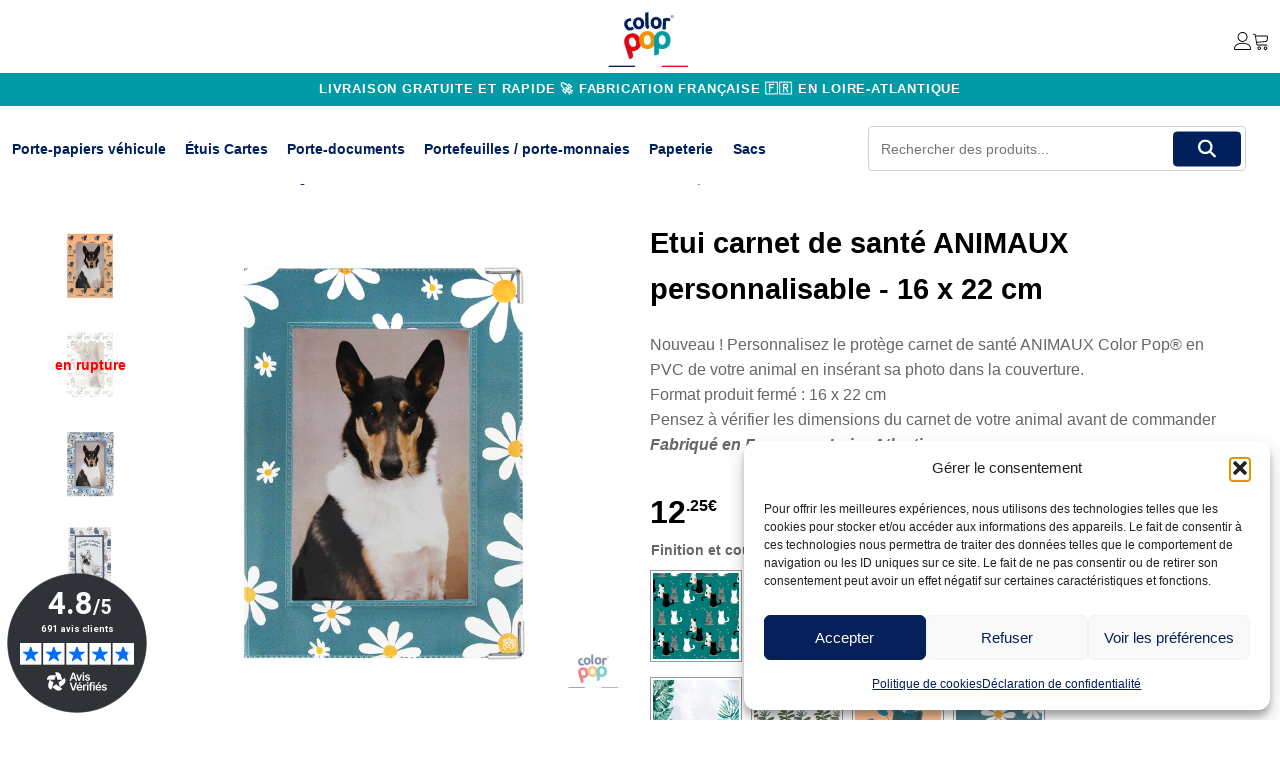

--- FILE ---
content_type: text/html; charset=UTF-8
request_url: https://colorpop.fr/les-nouveautes/etui-carnet-de-sante-animal-personnalisable-16-x-22-cm/
body_size: 47428
content:
<!DOCTYPE html>
<html lang="fr-FR" >
<head>
<meta charset="UTF-8">
<meta name="viewport" content="width=device-width, initial-scale=1.0">
<!-- WP_HEAD() START -->

			<script type='text/javascript' src='//ajax.googleapis.com/ajax/libs/webfont/1/webfont.js'></script>
			<script type="text/javascript">
			WebFont.load({
				google: {
					families: ["Open Sans:100,200,300,400,500,600,700,800,900","Source Sans Pro:100,200,300,400,500,600,700,800,900"]
				}
			});
			</script>
			<meta name='robots' content='index, follow, max-image-preview:large, max-snippet:-1, max-video-preview:-1' />
	<style>img:is([sizes="auto" i], [sizes^="auto," i]) { contain-intrinsic-size: 3000px 1500px }</style>
	
<!-- Google Tag Manager for WordPress by gtm4wp.com -->
<script data-cfasync="false" data-pagespeed-no-defer>
	var gtm4wp_datalayer_name = "dataLayer";
	var dataLayer = dataLayer || [];
	const gtm4wp_use_sku_instead = 0;
	const gtm4wp_currency = 'EUR';
	const gtm4wp_product_per_impression = 10;
	const gtm4wp_clear_ecommerce = false;
	const gtm4wp_datalayer_max_timeout = 2000;
</script>
<!-- End Google Tag Manager for WordPress by gtm4wp.com -->
	<!-- This site is optimized with the Yoast SEO plugin v26.8 - https://yoast.com/product/yoast-seo-wordpress/ -->
	<title>Protège carnet de santé pour animaux - Chat | Color Pop |</title>
	<meta name="description" content="Ce protège carnet de santé permet d&#039;organiser tous les documents de votre compagnon, du carnet de vaccination au suivi médical, de manière pratique." />
	<link rel="canonical" href="https://colorpop.fr/porte-documents/etuis-sante-animal/etui-carnet-de-sante-animal-personnalisable-16-x-22-cm/" />
	<meta property="og:locale" content="fr_FR" />
	<meta property="og:type" content="article" />
	<meta property="og:title" content="Protège carnet de santé pour animaux - Chat | Color Pop |" />
	<meta property="og:description" content="Ce protège carnet de santé permet d&#039;organiser tous les documents de votre compagnon, du carnet de vaccination au suivi médical, de manière pratique." />
	<meta property="og:url" content="http://colorpop.fr/porte-documents/etuis-sante-animal/etui-carnet-de-sante-animal-personnalisable-16-x-22-cm/" />
	<meta property="og:site_name" content="ColorPop" />
	<meta property="article:publisher" content="https://www.facebook.com/ColorPop-100553865339686/" />
	<meta property="article:modified_time" content="2025-12-30T13:44:14+00:00" />
	<meta property="og:image" content="http://colorpop.fr/wp-content/uploads/2023/04/342_imprimes_chat-tigre_01_f1_carnet-de-sante_colorpop_petite-maroquinerie_pvc_made-in-france.png" />
	<meta property="og:image:width" content="1200" />
	<meta property="og:image:height" content="1200" />
	<meta property="og:image:type" content="image/png" />
	<meta name="twitter:card" content="summary_large_image" />
	<script type="application/ld+json" class="yoast-schema-graph">{"@context":"https://schema.org","@graph":[{"@type":"WebPage","@id":"http://colorpop.fr/porte-documents/etuis-sante-animal/etui-carnet-de-sante-animal-personnalisable-16-x-22-cm/","url":"http://colorpop.fr/porte-documents/etuis-sante-animal/etui-carnet-de-sante-animal-personnalisable-16-x-22-cm/","name":"Protège carnet de santé pour animaux - Chat | Color Pop |","isPartOf":{"@id":"https://colorpop.fr/#website"},"primaryImageOfPage":{"@id":"http://colorpop.fr/porte-documents/etuis-sante-animal/etui-carnet-de-sante-animal-personnalisable-16-x-22-cm/#primaryimage"},"image":{"@id":"http://colorpop.fr/porte-documents/etuis-sante-animal/etui-carnet-de-sante-animal-personnalisable-16-x-22-cm/#primaryimage"},"thumbnailUrl":"https://colorpop.fr/wp-content/uploads/2023/04/342_imprimes_chat-tigre_01_f1_carnet-de-sante_colorpop_petite-maroquinerie_pvc_made-in-france.png","datePublished":"2023-04-14T06:59:23+00:00","dateModified":"2025-12-30T13:44:14+00:00","description":"Ce protège carnet de santé permet d'organiser tous les documents de votre compagnon, du carnet de vaccination au suivi médical, de manière pratique.","breadcrumb":{"@id":"http://colorpop.fr/porte-documents/etuis-sante-animal/etui-carnet-de-sante-animal-personnalisable-16-x-22-cm/#breadcrumb"},"inLanguage":"fr-FR","potentialAction":[{"@type":"ReadAction","target":["http://colorpop.fr/porte-documents/etuis-sante-animal/etui-carnet-de-sante-animal-personnalisable-16-x-22-cm/"]}]},{"@type":"ImageObject","inLanguage":"fr-FR","@id":"http://colorpop.fr/porte-documents/etuis-sante-animal/etui-carnet-de-sante-animal-personnalisable-16-x-22-cm/#primaryimage","url":"https://colorpop.fr/wp-content/uploads/2023/04/342_imprimes_chat-tigre_01_f1_carnet-de-sante_colorpop_petite-maroquinerie_pvc_made-in-france.png","contentUrl":"https://colorpop.fr/wp-content/uploads/2023/04/342_imprimes_chat-tigre_01_f1_carnet-de-sante_colorpop_petite-maroquinerie_pvc_made-in-france.png","width":1200,"height":1200,"caption":"Étui santé animaux personnalisable carnet vaccination Color Pop fabrication française"},{"@type":"BreadcrumbList","@id":"http://colorpop.fr/porte-documents/etuis-sante-animal/etui-carnet-de-sante-animal-personnalisable-16-x-22-cm/#breadcrumb","itemListElement":[{"@type":"ListItem","position":1,"name":"Accueil","item":"https://colorpop.fr/"},{"@type":"ListItem","position":2,"name":"Boutique","item":"http://colorpop.fr/?page_id=30678"},{"@type":"ListItem","position":3,"name":"Etui carnet de santé ANIMAUX personnalisable - 16 x 22 cm"}]},{"@type":"WebSite","@id":"https://colorpop.fr/#website","url":"https://colorpop.fr/","name":"ColorPop","description":"","publisher":{"@id":"https://colorpop.fr/#organization"},"potentialAction":[{"@type":"SearchAction","target":{"@type":"EntryPoint","urlTemplate":"https://colorpop.fr/?s={search_term_string}"},"query-input":{"@type":"PropertyValueSpecification","valueRequired":true,"valueName":"search_term_string"}}],"inLanguage":"fr-FR"},{"@type":"Organization","@id":"https://colorpop.fr/#organization","name":"Color Pop - Auxence","url":"https://colorpop.fr/","logo":{"@type":"ImageObject","inLanguage":"fr-FR","@id":"https://colorpop.fr/#/schema/logo/image/","url":"https://colorpop.fr/wp-content/uploads/2022/08/cropped-Capture-décran-2022-08-22-à-14.51.46.png","contentUrl":"https://colorpop.fr/wp-content/uploads/2022/08/cropped-Capture-décran-2022-08-22-à-14.51.46.png","width":512,"height":512,"caption":"Color Pop - Auxence"},"image":{"@id":"https://colorpop.fr/#/schema/logo/image/"},"sameAs":["https://www.facebook.com/ColorPop-100553865339686/","https://www.instagram.com/mycolorpopfrance/"]}]}</script>
	<!-- / Yoast SEO plugin. -->


<link rel='dns-prefetch' href='//cdn.jsdelivr.net' />
<link rel='dns-prefetch' href='//www.googletagmanager.com' />
<link rel='stylesheet' id='wp-block-library-css' href='https://colorpop.fr/wp-includes/css/dist/block-library/style.min.css?ver=6.8.3' type='text/css' media='all' />
<style id='classic-theme-styles-inline-css' type='text/css'>
/*! This file is auto-generated */
.wp-block-button__link{color:#fff;background-color:#32373c;border-radius:9999px;box-shadow:none;text-decoration:none;padding:calc(.667em + 2px) calc(1.333em + 2px);font-size:1.125em}.wp-block-file__button{background:#32373c;color:#fff;text-decoration:none}
</style>
<style id='global-styles-inline-css' type='text/css'>
:root{--wp--preset--aspect-ratio--square: 1;--wp--preset--aspect-ratio--4-3: 4/3;--wp--preset--aspect-ratio--3-4: 3/4;--wp--preset--aspect-ratio--3-2: 3/2;--wp--preset--aspect-ratio--2-3: 2/3;--wp--preset--aspect-ratio--16-9: 16/9;--wp--preset--aspect-ratio--9-16: 9/16;--wp--preset--color--black: #000000;--wp--preset--color--cyan-bluish-gray: #abb8c3;--wp--preset--color--white: #ffffff;--wp--preset--color--pale-pink: #f78da7;--wp--preset--color--vivid-red: #cf2e2e;--wp--preset--color--luminous-vivid-orange: #ff6900;--wp--preset--color--luminous-vivid-amber: #fcb900;--wp--preset--color--light-green-cyan: #7bdcb5;--wp--preset--color--vivid-green-cyan: #00d084;--wp--preset--color--pale-cyan-blue: #8ed1fc;--wp--preset--color--vivid-cyan-blue: #0693e3;--wp--preset--color--vivid-purple: #9b51e0;--wp--preset--gradient--vivid-cyan-blue-to-vivid-purple: linear-gradient(135deg,rgba(6,147,227,1) 0%,rgb(155,81,224) 100%);--wp--preset--gradient--light-green-cyan-to-vivid-green-cyan: linear-gradient(135deg,rgb(122,220,180) 0%,rgb(0,208,130) 100%);--wp--preset--gradient--luminous-vivid-amber-to-luminous-vivid-orange: linear-gradient(135deg,rgba(252,185,0,1) 0%,rgba(255,105,0,1) 100%);--wp--preset--gradient--luminous-vivid-orange-to-vivid-red: linear-gradient(135deg,rgba(255,105,0,1) 0%,rgb(207,46,46) 100%);--wp--preset--gradient--very-light-gray-to-cyan-bluish-gray: linear-gradient(135deg,rgb(238,238,238) 0%,rgb(169,184,195) 100%);--wp--preset--gradient--cool-to-warm-spectrum: linear-gradient(135deg,rgb(74,234,220) 0%,rgb(151,120,209) 20%,rgb(207,42,186) 40%,rgb(238,44,130) 60%,rgb(251,105,98) 80%,rgb(254,248,76) 100%);--wp--preset--gradient--blush-light-purple: linear-gradient(135deg,rgb(255,206,236) 0%,rgb(152,150,240) 100%);--wp--preset--gradient--blush-bordeaux: linear-gradient(135deg,rgb(254,205,165) 0%,rgb(254,45,45) 50%,rgb(107,0,62) 100%);--wp--preset--gradient--luminous-dusk: linear-gradient(135deg,rgb(255,203,112) 0%,rgb(199,81,192) 50%,rgb(65,88,208) 100%);--wp--preset--gradient--pale-ocean: linear-gradient(135deg,rgb(255,245,203) 0%,rgb(182,227,212) 50%,rgb(51,167,181) 100%);--wp--preset--gradient--electric-grass: linear-gradient(135deg,rgb(202,248,128) 0%,rgb(113,206,126) 100%);--wp--preset--gradient--midnight: linear-gradient(135deg,rgb(2,3,129) 0%,rgb(40,116,252) 100%);--wp--preset--font-size--small: 13px;--wp--preset--font-size--medium: 20px;--wp--preset--font-size--large: 36px;--wp--preset--font-size--x-large: 42px;--wp--preset--spacing--20: 0.44rem;--wp--preset--spacing--30: 0.67rem;--wp--preset--spacing--40: 1rem;--wp--preset--spacing--50: 1.5rem;--wp--preset--spacing--60: 2.25rem;--wp--preset--spacing--70: 3.38rem;--wp--preset--spacing--80: 5.06rem;--wp--preset--shadow--natural: 6px 6px 9px rgba(0, 0, 0, 0.2);--wp--preset--shadow--deep: 12px 12px 50px rgba(0, 0, 0, 0.4);--wp--preset--shadow--sharp: 6px 6px 0px rgba(0, 0, 0, 0.2);--wp--preset--shadow--outlined: 6px 6px 0px -3px rgba(255, 255, 255, 1), 6px 6px rgba(0, 0, 0, 1);--wp--preset--shadow--crisp: 6px 6px 0px rgba(0, 0, 0, 1);}:where(.is-layout-flex){gap: 0.5em;}:where(.is-layout-grid){gap: 0.5em;}body .is-layout-flex{display: flex;}.is-layout-flex{flex-wrap: wrap;align-items: center;}.is-layout-flex > :is(*, div){margin: 0;}body .is-layout-grid{display: grid;}.is-layout-grid > :is(*, div){margin: 0;}:where(.wp-block-columns.is-layout-flex){gap: 2em;}:where(.wp-block-columns.is-layout-grid){gap: 2em;}:where(.wp-block-post-template.is-layout-flex){gap: 1.25em;}:where(.wp-block-post-template.is-layout-grid){gap: 1.25em;}.has-black-color{color: var(--wp--preset--color--black) !important;}.has-cyan-bluish-gray-color{color: var(--wp--preset--color--cyan-bluish-gray) !important;}.has-white-color{color: var(--wp--preset--color--white) !important;}.has-pale-pink-color{color: var(--wp--preset--color--pale-pink) !important;}.has-vivid-red-color{color: var(--wp--preset--color--vivid-red) !important;}.has-luminous-vivid-orange-color{color: var(--wp--preset--color--luminous-vivid-orange) !important;}.has-luminous-vivid-amber-color{color: var(--wp--preset--color--luminous-vivid-amber) !important;}.has-light-green-cyan-color{color: var(--wp--preset--color--light-green-cyan) !important;}.has-vivid-green-cyan-color{color: var(--wp--preset--color--vivid-green-cyan) !important;}.has-pale-cyan-blue-color{color: var(--wp--preset--color--pale-cyan-blue) !important;}.has-vivid-cyan-blue-color{color: var(--wp--preset--color--vivid-cyan-blue) !important;}.has-vivid-purple-color{color: var(--wp--preset--color--vivid-purple) !important;}.has-black-background-color{background-color: var(--wp--preset--color--black) !important;}.has-cyan-bluish-gray-background-color{background-color: var(--wp--preset--color--cyan-bluish-gray) !important;}.has-white-background-color{background-color: var(--wp--preset--color--white) !important;}.has-pale-pink-background-color{background-color: var(--wp--preset--color--pale-pink) !important;}.has-vivid-red-background-color{background-color: var(--wp--preset--color--vivid-red) !important;}.has-luminous-vivid-orange-background-color{background-color: var(--wp--preset--color--luminous-vivid-orange) !important;}.has-luminous-vivid-amber-background-color{background-color: var(--wp--preset--color--luminous-vivid-amber) !important;}.has-light-green-cyan-background-color{background-color: var(--wp--preset--color--light-green-cyan) !important;}.has-vivid-green-cyan-background-color{background-color: var(--wp--preset--color--vivid-green-cyan) !important;}.has-pale-cyan-blue-background-color{background-color: var(--wp--preset--color--pale-cyan-blue) !important;}.has-vivid-cyan-blue-background-color{background-color: var(--wp--preset--color--vivid-cyan-blue) !important;}.has-vivid-purple-background-color{background-color: var(--wp--preset--color--vivid-purple) !important;}.has-black-border-color{border-color: var(--wp--preset--color--black) !important;}.has-cyan-bluish-gray-border-color{border-color: var(--wp--preset--color--cyan-bluish-gray) !important;}.has-white-border-color{border-color: var(--wp--preset--color--white) !important;}.has-pale-pink-border-color{border-color: var(--wp--preset--color--pale-pink) !important;}.has-vivid-red-border-color{border-color: var(--wp--preset--color--vivid-red) !important;}.has-luminous-vivid-orange-border-color{border-color: var(--wp--preset--color--luminous-vivid-orange) !important;}.has-luminous-vivid-amber-border-color{border-color: var(--wp--preset--color--luminous-vivid-amber) !important;}.has-light-green-cyan-border-color{border-color: var(--wp--preset--color--light-green-cyan) !important;}.has-vivid-green-cyan-border-color{border-color: var(--wp--preset--color--vivid-green-cyan) !important;}.has-pale-cyan-blue-border-color{border-color: var(--wp--preset--color--pale-cyan-blue) !important;}.has-vivid-cyan-blue-border-color{border-color: var(--wp--preset--color--vivid-cyan-blue) !important;}.has-vivid-purple-border-color{border-color: var(--wp--preset--color--vivid-purple) !important;}.has-vivid-cyan-blue-to-vivid-purple-gradient-background{background: var(--wp--preset--gradient--vivid-cyan-blue-to-vivid-purple) !important;}.has-light-green-cyan-to-vivid-green-cyan-gradient-background{background: var(--wp--preset--gradient--light-green-cyan-to-vivid-green-cyan) !important;}.has-luminous-vivid-amber-to-luminous-vivid-orange-gradient-background{background: var(--wp--preset--gradient--luminous-vivid-amber-to-luminous-vivid-orange) !important;}.has-luminous-vivid-orange-to-vivid-red-gradient-background{background: var(--wp--preset--gradient--luminous-vivid-orange-to-vivid-red) !important;}.has-very-light-gray-to-cyan-bluish-gray-gradient-background{background: var(--wp--preset--gradient--very-light-gray-to-cyan-bluish-gray) !important;}.has-cool-to-warm-spectrum-gradient-background{background: var(--wp--preset--gradient--cool-to-warm-spectrum) !important;}.has-blush-light-purple-gradient-background{background: var(--wp--preset--gradient--blush-light-purple) !important;}.has-blush-bordeaux-gradient-background{background: var(--wp--preset--gradient--blush-bordeaux) !important;}.has-luminous-dusk-gradient-background{background: var(--wp--preset--gradient--luminous-dusk) !important;}.has-pale-ocean-gradient-background{background: var(--wp--preset--gradient--pale-ocean) !important;}.has-electric-grass-gradient-background{background: var(--wp--preset--gradient--electric-grass) !important;}.has-midnight-gradient-background{background: var(--wp--preset--gradient--midnight) !important;}.has-small-font-size{font-size: var(--wp--preset--font-size--small) !important;}.has-medium-font-size{font-size: var(--wp--preset--font-size--medium) !important;}.has-large-font-size{font-size: var(--wp--preset--font-size--large) !important;}.has-x-large-font-size{font-size: var(--wp--preset--font-size--x-large) !important;}
:where(.wp-block-post-template.is-layout-flex){gap: 1.25em;}:where(.wp-block-post-template.is-layout-grid){gap: 1.25em;}
:where(.wp-block-columns.is-layout-flex){gap: 2em;}:where(.wp-block-columns.is-layout-grid){gap: 2em;}
:root :where(.wp-block-pullquote){font-size: 1.5em;line-height: 1.6;}
</style>
<link rel='stylesheet' id='main-style-css' href='https://colorpop.fr/wp-content/plugins/colorpop-wp-layout/css/main-style.css?ver=1768975224' type='text/css' media='all' />
<link rel='stylesheet' id='header-style-css' href='https://colorpop.fr/wp-content/plugins/colorpop-wp-layout/css/header-style.css?ver=1768975224' type='text/css' media='all' />
<link rel='stylesheet' id='burger-menu-style-css' href='https://colorpop.fr/wp-content/plugins/colorpop-wp-layout/css/burger-menu-style.css?ver=1768975224' type='text/css' media='all' />
<link rel='stylesheet' id='product-style-css' href='https://colorpop.fr/wp-content/plugins/colorpop-wp-layout/css/product-style.css?ver=1768975224' type='text/css' media='all' />
<link rel='stylesheet' id='slick-css-css' href='https://cdn.jsdelivr.net/npm/slick-carousel@1.8.1/slick/slick.min.css?ver=1768975224' type='text/css' media='all' />
<link rel='stylesheet' id='slick-theme-css-css' href='https://cdn.jsdelivr.net/npm/slick-carousel@1.8.1/slick/slick-theme.min.css?ver=1768975224' type='text/css' media='all' />
<link rel='stylesheet' id='owl-carousel-css' href='https://colorpop.fr/wp-content/plugins/free-gifts-for-woocommerce/assets/css/owl.carousel.min.css?ver=8.2' type='text/css' media='all' />
<link rel='stylesheet' id='fgf-owl-carousel-css' href='https://colorpop.fr/wp-content/plugins/free-gifts-for-woocommerce/assets/css/owl-carousel-enhanced.css?ver=8.2' type='text/css' media='all' />
<link rel='stylesheet' id='lightcase-css' href='https://colorpop.fr/wp-content/plugins/free-gifts-for-woocommerce/assets/css/lightcase.min.css?ver=8.2' type='text/css' media='all' />
<link rel='stylesheet' id='fgf-frontend-css-css' href='https://colorpop.fr/wp-content/plugins/free-gifts-for-woocommerce/assets/css/frontend.css?ver=8.2' type='text/css' media='all' />
<link rel='stylesheet' id='oxygen-css' href='https://colorpop.fr/wp-content/plugins/oxygen/component-framework/oxygen.css?ver=4.8.1' type='text/css' media='all' />
<link rel='stylesheet' id='wcva-frontend-css' href='https://colorpop.fr/wp-content/plugins/woocommerce-colororimage-variation-select/assets/css/front-end.css?ver=6.8.3' type='text/css' media='all' />
<link rel='stylesheet' id='wcva-shop-frontend-css' href='https://colorpop.fr/wp-content/plugins/woocommerce-colororimage-variation-select/assets/css/shop-frontend.css?ver=6.8.3' type='text/css' media='all' />
<link rel='stylesheet' id='photoswipe-css' href='https://colorpop.fr/wp-content/plugins/woocommerce/assets/css/photoswipe/photoswipe.min.css?ver=10.4.3' type='text/css' media='all' />
<link rel='stylesheet' id='photoswipe-default-skin-css' href='https://colorpop.fr/wp-content/plugins/woocommerce/assets/css/photoswipe/default-skin/default-skin.min.css?ver=10.4.3' type='text/css' media='all' />
<link rel='stylesheet' id='woocommerce-layout-css' href='https://colorpop.fr/wp-content/plugins/woocommerce/assets/css/woocommerce-layout.css?ver=10.4.3' type='text/css' media='all' />
<link rel='stylesheet' id='woocommerce-smallscreen-css' href='https://colorpop.fr/wp-content/plugins/woocommerce/assets/css/woocommerce-smallscreen.css?ver=10.4.3' type='text/css' media='only screen and (max-width: 768px)' />
<link rel='stylesheet' id='woocommerce-general-css' href='https://colorpop.fr/wp-content/plugins/woocommerce/assets/css/woocommerce.css?ver=10.4.3' type='text/css' media='all' />
<style id='woocommerce-inline-inline-css' type='text/css'>
.woocommerce form .form-row .required { visibility: hidden; }
</style>
<link rel='stylesheet' id='cmplz-general-css' href='https://colorpop.fr/wp-content/plugins/complianz-gdpr-premium/assets/css/cookieblocker.min.css?ver=1766063648' type='text/css' media='all' />
<link rel='stylesheet' id='woo-variation-gallery-slider-css' href='https://colorpop.fr/wp-content/plugins/woo-variation-gallery/assets/css/slick.min.css?ver=1.8.1' type='text/css' media='all' />
<link rel='stylesheet' id='dashicons-css' href='https://colorpop.fr/wp-includes/css/dashicons.min.css?ver=6.8.3' type='text/css' media='all' />
<link rel='stylesheet' id='woo-variation-gallery-css' href='https://colorpop.fr/wp-content/plugins/woo-variation-gallery/assets/css/frontend.min.css?ver=1751290310' type='text/css' media='all' />
<style id='woo-variation-gallery-inline-css' type='text/css'>
:root {--wvg-thumbnail-item: 4;--wvg-thumbnail-item-gap: 0px;--wvg-single-image-size: 600px;--wvg-gallery-width: 30%;--wvg-gallery-margin: 30px;}/* Default Width */.woo-variation-product-gallery {max-width: 30% !important;width: 100%;}/* Medium Devices, Desktops *//* Small Devices, Tablets */@media only screen and (max-width: 768px) {.woo-variation-product-gallery {width: 720px;max-width: 100% !important;}}/* Extra Small Devices, Phones */@media only screen and (max-width: 480px) {.woo-variation-product-gallery {width: 320px;max-width: 100% !important;}}
</style>
<script type="text/template" id="tmpl-variation-template">
	<div class="woocommerce-variation-description">{{{ data.variation.variation_description }}}</div>
	<div class="woocommerce-variation-price">{{{ data.variation.price_html }}}</div>
	<div class="woocommerce-variation-availability">{{{ data.variation.availability_html }}}</div>
</script>
<script type="text/template" id="tmpl-unavailable-variation-template">
	<p role="alert">Désolé, ce produit n&rsquo;est pas disponible. Veuillez choisir une combinaison différente.</p>
</script>
<script type="text/javascript" id="jquery-core-js-extra">
/* <![CDATA[ */
var adminCheck = {"isAdmin":"false"};
var adminCheck = {"isAdmin":"false"};
var adminCheck = {"isAdmin":"false"};
var adminCheck = {"isAdmin":"false"};
var adminCheck = {"isAdmin":"false"};
var adminCheck = {"isAdmin":"false"};
var adminCheck = {"isAdmin":"false"};
var adminCheck = {"isAdmin":"false"};
var adminCheck = {"isAdmin":"false"};
var adminCheck = {"isAdmin":"false"};
var adminCheck = {"isAdmin":"false"};
var adminCheck = {"isAdmin":"false"};
var adminCheck = {"isAdmin":"false"};
var adminCheck = {"isAdmin":"false"};
var adminCheck = {"isAdmin":"false"};
var adminCheck = {"isAdmin":"false"};
var adminCheck = {"isAdmin":"false"};
var adminCheck = {"isAdmin":"false"};
var adminCheck = {"isAdmin":"false"};
var adminCheck = {"isAdmin":"false"};
var adminCheck = {"isAdmin":"false"};
var adminCheck = {"isAdmin":"false"};
var adminCheck = {"isAdmin":"false"};
var adminCheck = {"isAdmin":"false"};
/* ]]> */
</script>
<script type="text/javascript" src="https://colorpop.fr/wp-includes/js/jquery/jquery.min.js?ver=3.7.1" id="jquery-core-js"></script>
<script type="text/javascript" src="https://colorpop.fr/wp-includes/js/jquery/jquery-migrate.min.js?ver=3.4.1" id="jquery-migrate-js"></script>
<script type="text/javascript" src="https://colorpop.fr/wp-content/plugins/woocommerce/assets/js/jquery-blockui/jquery.blockUI.min.js?ver=2.7.0-wc.10.4.3" id="wc-jquery-blockui-js" data-wp-strategy="defer"></script>
<script type="text/javascript" id="fgf-frontend-js-extra">
/* <![CDATA[ */
var fgf_frontend_params = {"gift_products_pagination_nonce":"bef68bcead","gift_product_nonce":"310c5e5000","ajaxurl":"https:\/\/colorpop.fr\/wp-admin\/admin-ajax.php","current_page_url":"https:\/\/colorpop.fr\/porte-documents\/etuis-sante-animal\/etui-carnet-de-sante-animal-personnalisable-16-x-22-cm\/","add_to_cart_link":"https:\/\/colorpop.fr\/porte-documents\/etuis-sante-animal\/etui-carnet-de-sante-animal-personnalisable-16-x-22-cm\/?fgf_gift_product=%s&fgf_rule_id=%s&fgf_buy_product_id=%s","ajax_add_to_cart":"no","dropdown_add_to_cart_behaviour":"1","add_to_cart_alert_message":"Veuillez s\u00e9lectionner un cadeau."};
/* ]]> */
</script>
<script type="text/javascript" src="https://colorpop.fr/wp-content/plugins/free-gifts-for-woocommerce/assets/js/frontend.js?ver=8.2" id="fgf-frontend-js"></script>
<script type="text/javascript" src="https://colorpop.fr/wp-content/plugins/free-gifts-for-woocommerce/assets/js/owl.carousel.min.js?ver=8.2" id="owl-carousel-js"></script>
<script type="text/javascript" id="fgf-owl-carousel-js-extra">
/* <![CDATA[ */
var fgf_carousel_params = {"per_page":"3","item_margin":"10","nav":"true","nav_prev_text":"<","nav_next_text":">","pagination":"true","item_per_slide":"1","slide_speed":"5000","auto_play":"true"};
/* ]]> */
</script>
<script type="text/javascript" src="https://colorpop.fr/wp-content/plugins/free-gifts-for-woocommerce/assets/js/owl-carousel-enhanced.js?ver=8.2" id="fgf-owl-carousel-js"></script>
<script type="text/javascript" src="https://colorpop.fr/wp-content/plugins/free-gifts-for-woocommerce/assets/js/lightcase.min.js?ver=8.2" id="lightcase-js"></script>
<script type="text/javascript" src="https://colorpop.fr/wp-content/plugins/free-gifts-for-woocommerce/assets/js/fgf-lightcase-enhanced.js?ver=8.2" id="fgf-lightcase-js"></script>
<script type="text/javascript" id="wcva-shop-frontend-js-extra">
/* <![CDATA[ */
var wcva_shop = {"left_icon":"https:\/\/colorpop.fr\/wp-content\/plugins\/woocommerce-colororimage-variation-select\/assets\/images\/left-arrow.png","right_icon":"https:\/\/colorpop.fr\/wp-content\/plugins\/woocommerce-colororimage-variation-select\/assets\/images\/right-arrow.png","enable_slider":"no","slider_no":"4"};
/* ]]> */
</script>
<script type="text/javascript" src="https://colorpop.fr/wp-content/plugins/woocommerce-colororimage-variation-select/assets/js/shop-frontend.js?ver=6.8.3" id="wcva-shop-frontend-js"></script>
<script type="text/javascript" id="wc-add-to-cart-js-extra">
/* <![CDATA[ */
var wc_add_to_cart_params = {"ajax_url":"\/wp-admin\/admin-ajax.php","wc_ajax_url":"\/?wc-ajax=%%endpoint%%","i18n_view_cart":"Voir le panier","cart_url":"https:\/\/colorpop.fr\/panier\/","is_cart":"","cart_redirect_after_add":"yes"};
/* ]]> */
</script>
<script type="text/javascript" src="https://colorpop.fr/wp-content/plugins/woocommerce/assets/js/frontend/add-to-cart.min.js?ver=10.4.3" id="wc-add-to-cart-js" defer="defer" data-wp-strategy="defer"></script>
<script type="text/javascript" src="https://colorpop.fr/wp-content/plugins/woocommerce/assets/js/zoom/jquery.zoom.min.js?ver=1.7.21-wc.10.4.3" id="wc-zoom-js" defer="defer" data-wp-strategy="defer"></script>
<script type="text/javascript" src="https://colorpop.fr/wp-content/plugins/woocommerce/assets/js/flexslider/jquery.flexslider.min.js?ver=2.7.2-wc.10.4.3" id="wc-flexslider-js" defer="defer" data-wp-strategy="defer"></script>
<script type="text/javascript" src="https://colorpop.fr/wp-content/plugins/woocommerce/assets/js/photoswipe/photoswipe.min.js?ver=4.1.1-wc.10.4.3" id="wc-photoswipe-js" defer="defer" data-wp-strategy="defer"></script>
<script type="text/javascript" src="https://colorpop.fr/wp-content/plugins/woocommerce/assets/js/photoswipe/photoswipe-ui-default.min.js?ver=4.1.1-wc.10.4.3" id="wc-photoswipe-ui-default-js" defer="defer" data-wp-strategy="defer"></script>
<script type="text/javascript" id="wc-single-product-js-extra">
/* <![CDATA[ */
var wc_single_product_params = {"i18n_required_rating_text":"Veuillez s\u00e9lectionner une note","i18n_rating_options":["1\u00a0\u00e9toile sur 5","2\u00a0\u00e9toiles sur 5","3\u00a0\u00e9toiles sur 5","4\u00a0\u00e9toiles sur 5","5\u00a0\u00e9toiles sur 5"],"i18n_product_gallery_trigger_text":"Voir la galerie d\u2019images en plein \u00e9cran","review_rating_required":"yes","flexslider":{"rtl":false,"animation":"slide","smoothHeight":true,"directionNav":false,"controlNav":"thumbnails","slideshow":false,"animationSpeed":500,"animationLoop":false,"allowOneSlide":false,"touch":false},"zoom_enabled":"1","zoom_options":[],"photoswipe_enabled":"1","photoswipe_options":{"shareEl":false,"closeOnScroll":false,"history":false,"hideAnimationDuration":0,"showAnimationDuration":0},"flexslider_enabled":"1"};
/* ]]> */
</script>
<script type="text/javascript" src="https://colorpop.fr/wp-content/plugins/woocommerce/assets/js/frontend/single-product.min.js?ver=10.4.3" id="wc-single-product-js" defer="defer" data-wp-strategy="defer"></script>
<script type="text/javascript" src="https://colorpop.fr/wp-content/plugins/woocommerce/assets/js/js-cookie/js.cookie.min.js?ver=2.1.4-wc.10.4.3" id="wc-js-cookie-js" defer="defer" data-wp-strategy="defer"></script>
<script type="text/javascript" id="woocommerce-js-extra">
/* <![CDATA[ */
var woocommerce_params = {"ajax_url":"\/wp-admin\/admin-ajax.php","wc_ajax_url":"\/?wc-ajax=%%endpoint%%","i18n_password_show":"Afficher le mot de passe","i18n_password_hide":"Masquer le mot de passe"};
/* ]]> */
</script>
<script type="text/javascript" src="https://colorpop.fr/wp-content/plugins/woocommerce/assets/js/frontend/woocommerce.min.js?ver=10.4.3" id="woocommerce-js" defer="defer" data-wp-strategy="defer"></script>

<!-- Extrait de code de la balise Google (gtag.js) ajouté par Site Kit -->
<!-- Extrait Google Analytics ajouté par Site Kit -->
<script type="text/javascript" src="https://www.googletagmanager.com/gtag/js?id=GT-NNXS52Q" id="google_gtagjs-js" async></script>
<script type="text/javascript" id="google_gtagjs-js-after">
/* <![CDATA[ */
window.dataLayer = window.dataLayer || [];function gtag(){dataLayer.push(arguments);}
gtag("set","linker",{"domains":["colorpop.fr"]});
gtag("js", new Date());
gtag("set", "developer_id.dZTNiMT", true);
gtag("config", "GT-NNXS52Q");
/* ]]> */
</script>
<link rel="https://api.w.org/" href="https://colorpop.fr/wp-json/" /><link rel="alternate" title="JSON" type="application/json" href="https://colorpop.fr/wp-json/wp/v2/product/25018" /><link rel="EditURI" type="application/rsd+xml" title="RSD" href="https://colorpop.fr/xmlrpc.php?rsd" />
<meta name="generator" content="WordPress 6.8.3" />
<meta name="generator" content="WooCommerce 10.4.3" />
<link rel='shortlink' href='https://colorpop.fr/?p=25018' />
<link rel="alternate" title="oEmbed (JSON)" type="application/json+oembed" href="https://colorpop.fr/wp-json/oembed/1.0/embed?url=https%3A%2F%2Fcolorpop.fr%2Fporte-documents%2Fetuis-sante-animal%2Fetui-carnet-de-sante-animal-personnalisable-16-x-22-cm%2F" />
<link rel="alternate" title="oEmbed (XML)" type="text/xml+oembed" href="https://colorpop.fr/wp-json/oembed/1.0/embed?url=https%3A%2F%2Fcolorpop.fr%2Fporte-documents%2Fetuis-sante-animal%2Fetui-carnet-de-sante-animal-personnalisable-16-x-22-cm%2F&#038;format=xml" />
<link rel="preload" href="https://colorpop.fr/wp-content/uploads/2023/04/342_imprimes_paquerettes_01_f1_carnet-de-sante_colorpop_petite-maroquinerie_pvc_made-in-france-768x768.png.webp" as="image"><link rel="preload" href="https://colorpop.fr/wp-content/uploads/2023/04/342_imprimes_paquerettes_01_f1_carnet-de-sante_colorpop_petite-maroquinerie_pvc_made-in-france-150x150.png.webp" as="image"><link rel="preload" href="https://colorpop.fr/wp-content/uploads/2023/04/342_imprimes_fauteuil_01_f1_carnet-de-sante_colorpop_petite-maroquinerie_pvc_made-in-france-768x768.png.webp" as="image"><link rel="preload" href="https://colorpop.fr/wp-content/uploads/2023/04/342_imprimes_fauteuil_01_f1_carnet-de-sante_colorpop_petite-maroquinerie_pvc_made-in-france-150x150.png.webp" as="image"><link rel="preload" href="https://colorpop.fr/wp-content/uploads/2023/04/342_imprimes_chat-tigre_01_f1_carnet-de-sante_colorpop_petite-maroquinerie_pvc_made-in-france-768x768.png.webp" as="image"><link rel="preload" href="https://colorpop.fr/wp-content/uploads/2023/04/342_imprimes_chat-tigre_01_f1_carnet-de-sante_colorpop_petite-maroquinerie_pvc_made-in-france-150x150.png.webp" as="image"><link rel="preload" href="https://colorpop.fr/wp-content/uploads/2021/03/342_AN_imprimes_lameute_03_f_dossier-sante-animaux_colorpop_petite-maroquinerie_pvc_made-in-france-768x768.png.webp" as="image"><link rel="preload" href="https://colorpop.fr/wp-content/uploads/2021/03/342_AN_imprimes_lameute_03_f_dossier-sante-animaux_colorpop_petite-maroquinerie_pvc_made-in-france-150x150.png.webp" as="image"><link rel="preload" href="https://colorpop.fr/wp-content/uploads/2021/03/342_AN_imprimes_chats_03_f_dossier-sante-animaux_colorpop_petite-maroquinerie_pvc_made-in-france-768x768.png.webp" as="image"><link rel="preload" href="https://colorpop.fr/wp-content/uploads/2021/03/342_AN_imprimes_chats_03_f_dossier-sante-animaux_colorpop_petite-maroquinerie_pvc_made-in-france-150x150.png.webp" as="image"><link rel="preload" href="https://colorpop.fr/wp-content/uploads/2021/12/342_AN_imprimes_tropical3_03_f_dossier-sante-animaux_colorpop_petite-maroquinerie_pvc_made-in-france-768x768.png.webp" as="image"><link rel="preload" href="https://colorpop.fr/wp-content/uploads/2021/12/342_AN_imprimes_tropical3_03_f_dossier-sante-animaux_colorpop_petite-maroquinerie_pvc_made-in-france-150x150.png.webp" as="image"><link rel="preload" href="https://colorpop.fr/wp-content/uploads/2021/03/342_AN_imprimes_chiens_03_f_dossier-sante-animaux_colorpop_petite-maroquinerie_pvc_made-in-france-768x768.png.webp" as="image"><link rel="preload" href="https://colorpop.fr/wp-content/uploads/2021/03/342_AN_imprimes_chiens_03_f_dossier-sante-animaux_colorpop_petite-maroquinerie_pvc_made-in-france-150x150.png.webp" as="image"><link rel="preload" href="https://colorpop.fr/wp-content/uploads/2021/03/342_AN_imprimes_4chats_03_f_dossier-sante-animaux_colorpop_petite-maroquinerie_pvc_made-in-france-768x768.png.webp" as="image"><link rel="preload" href="https://colorpop.fr/wp-content/uploads/2021/03/342_AN_imprimes_4chats_03_f_dossier-sante-animaux_colorpop_petite-maroquinerie_pvc_made-in-france-150x150.png.webp" as="image"><link rel="preload" href="https://colorpop.fr/wp-content/uploads/2021/03/342_AN_imprimes_pattes_03_f_dossier-sante-animaux_colorpop_petite-maroquinerie_pvc_made-in-france-768x768.png.webp" as="image"><link rel="preload" href="https://colorpop.fr/wp-content/uploads/2021/03/342_AN_imprimes_pattes_03_f_dossier-sante-animaux_colorpop_petite-maroquinerie_pvc_made-in-france-150x150.png.webp" as="image"><link rel="preload" href="https://colorpop.fr/wp-content/uploads/2023/04/342_imprimes_paquerettes_01_f1_carnet-de-sante_colorpop_petite-maroquinerie_pvc_made-in-france-150x150.png.webp" as="image"><!-- start Simple Custom CSS and JS -->
<style type="text/css">
.thumbnail-slider .woocommerce-product-gallery__image {
	background: none!important;	
}

@media (max-width: 479px) {
	.woocommerce-product-details__short-description {
		font-size: 12px!important;
		margin: 10px 0 0 0 !important;
	}
	
	.woocommerce .ct-section-inner-wrap {
		padding-top: 0!important;
		padding-bottom: 20px!important;
	}
	
	.woocommerce header .ct-section-inner-wrap {
		padding-bottom: 0px!important;
	}
	
	.woocommerce .oxy-product-title {
		margin-bottom: 5px;
	}
	
	.woocommerce .oxy-product-builder .oxy-carousel-builder {
		background-color: #f9f9f9!important;
		margin-top: 20px!important;
	    margin-bottom: 20px!important;
	}
	
	.woocommerce .oxy-woo-element div.product form.cart table.variations tr td label, .woocommerce .oxy-product-cart-button table.variations tr td label {
		width: 40px!important;
    	height: 40px!important;
		margin-right: 0!important;
	}
	
	.woocommerce .oxy-product-builder .netreviews_review_rate_and_stars {
		height: 20px;
	    min-height: 20px;
	}
	
	.woocommerce .oxy-product-builder .netreviews_review_rate_and_stars > div {
		font-size: 20px;
	}
}

@media only screen and (max-width: 768px) {
	.variations .attribute-swatch {
    	text-align: left!important;
	}
}

/**/

.attribute-carousel-container {
	overflow: hidden;
    width: 100%;
    position: relative;
}

.attribute-carousel-container .attribute-carousel {
	display: flex;
    transition: transform 0.5s ease-in-out;
	padding-left: 10px;
}

.attribute-carousel-container .attribute-carousel .variation-thumbnail {
	flex: 0 0 20%;
    margin-right: 10px;
	padding: 4px;
    border: 1px solid #000;
	width: 56px;
	/*height:	56px;*/
    transition: transform 0.5s ease-in-out;
    /*display: block;*/
	overflow: hidden;
	/*display: flex;*/
    align-items: center;
    justify-content: center;
}

.attribute-carousel-container .attribute-carousel .variation-thumbnail img {
	/*width: 100%;
    height: auto;*/
}

.attribute-carousel-container .attribute-carousel .variation-thumbnail.active img {
	transform: scale(1.2);
}

/* Animation de rebond */
@keyframes bounce {
    0%, 100% {
        /*transform: translateX(0);*/
    }
    50% {
        /*transform: translateX(-10px); /* Ajustez selon l'effet souhaité */
    }
}

.bounce-right {
    /*animation: bounce 0.5s;*/
}

.bounce-left {
    /*animation: bounce 0.5s;*/
}

/* how to remove table tr "reset_variations" */
</style>
<!-- end Simple Custom CSS and JS -->
<!-- start Simple Custom CSS and JS -->
<style type="text/css">
.custom-product-list {
    display: grid;
    grid-template-columns: repeat(4, 1fr);
    gap: 2px;
}

.custom-product-list .product-item {
    text-align: left;
	color: #000;
	/*padding-bottom: 20px;*/
}

.custom-product-list .product-item .item-thumbnail {
	background-color: #f9f9f9;
	padding: 5px;
}

.custom-product-list .product-item .item-thumbnail img {
    max-width: 100%;
    height: auto;
}

.custom-product-list .product-item .item-content {
	position: relative;
	min-height: 95px;
	padding: 2px;
}

.custom-product-list .product-item .item-content .product-title {
	font-weight: 600;
    font-size: 0.95em;
    margin-top: 10px;
	display: -webkit-box;
	-webkit-line-clamp: 2; /* Limit to 2 lines */
	-webkit-box-orient: vertical;
	overflow: hidden;
	text-overflow: ellipsis; /* Adds an ellipsis at the end if the text is cut */
	line-height: 1.5; /* Adjust the spacing between lines */
	max-height: 3em;
	width: 80%;
}

.custom-product-list .product-item .item-content .price {
	position: absolute;
	bottom: 10px;
	left: 2px;
}

.custom-product-list .product-item .item-content .price .woocommerce-Price-amount, .custom-product-list .product-item .item-content .price .out-of-stock {
	font-weight: normal;
}

.custom-product-list .product-item .item-content .price .out-of-stock {
	color: red;
}

.custom-product-list .product-item .item-content .price .woocommerce-price-suffix {
	display: none;
}

@media (max-width: 479px) {
    .custom-product-list {
        grid-template-columns: repeat(2, 1fr);
    }
	
	.custom-product-list .product-item .item-content {
		min-height: 85px;
	}

	.custom-product-list .product-item .item-content .product-title, .custom-product-list .product-item .item-content .price .woocommerce-Price-amount, .custom-product-list .product-item .item-content .price .out-of-stock {
		font-size: 0.8em;
	}
}</style>
<!-- end Simple Custom CSS and JS -->
<!-- start Simple Custom CSS and JS -->
<style type="text/css">
.sitemap-html-head-section .ct-section-inner-wrap {
	padding-top: 0px;
	padding-bottom: 20px;
}

.sitemap-html-section .ct-section-inner-wrap {
	padding-top: 0px;
}

.sitemap-html-section .ct-code-block {
	background: #f5f5f5!important;
	font-size: 0.9em!important;
	padding: 0 30px 25px 30px!important;
	width: 100%;
	border-radius: 10px;
}

.sitemap-html-section h2 {
	margin-top: 20px;
	margin-bottom: 20px;
}</style>
<!-- end Simple Custom CSS and JS -->
<!-- start Simple Custom CSS and JS -->
<style type="text/css">
a.sub-category {
	background: #fff;
	padding: 5px 10px;
    border-radius: 5px;
    margin-bottom: 20px;
	margin-right: 10px;
    display: inline-block;
	background: #f5f5f5;
	color: #333;
    font-weight: 500;
    font-size: 16px;
}

.archive-description-section .ct-section-inner-wrap, .faq-section .ct-section-inner-wrap {
	color: #000;
}

.sub-category-links-section .ct-section-inner-wrap {
	padding-top: 0!important;
}

.sub-category-links-section .ct-code-block {
	width: 100%;
}

.arconix-faq-accordion-wrap {
	margin-bottom: 40px!important;
}
.arconix-faq-accordion-title {
	margin-top: 10px!important;
	padding: 25px 30px!important;
	border: none!important;
}

.arconix-faq-accordion-content {
	border: none!important;
}

.arconix-faq-accordion-title.ui-state-default, .arconix-faq-accordion-content {
	background: #f5f5f5!important;
	font-size: 0.8em!important;
}

.arconix-faq-accordion-content ol li, .arconix-faq-accordion-content ul li, .arconix-faq-accordion-content p {
	line-height: 1.8!important;
	margin-bottom: 10px!important;
}

.faq-section .ct-section-inner-wrap {
	padding-top: 0!important;
	padding-bottom: 0!important;
}

.faq-section .ct-code-block {
	width: 100%;
}

@media only screen and (max-width: 479px) {
	a.sub-category {
		font-size: 0.8em;
	}
	
	.ct-section-inner-wrap {
    	padding-top: 20px!important;
		padding-bottom: 20px!important;
	}
	
	.archive-description-section .ct-section-inner-wrap .term-description p, .archive-description-section .ct-section-inner-wrap .term-description ul li {
		font-size: 0.8em;	
	}
}

</style>
<!-- end Simple Custom CSS and JS -->
<meta name="generator" content="Site Kit by Google 1.162.1" />			<style>.cmplz-hidden {
					display: none !important;
				}</style>
<!-- Google Tag Manager for WordPress by gtm4wp.com -->
<!-- GTM Container placement set to off -->
<script data-cfasync="false" data-pagespeed-no-defer type="text/javascript">
	var dataLayer_content = {"visitorEmail":"","visitorEmailHash":"","pagePostType":"product","pagePostType2":"single-product","pagePostAuthor":"acadmin","cartContent":{"totals":{"applied_coupons":[],"discount_total":0,"subtotal":0,"total":0},"items":[]},"productRatingCounts":[],"productAverageRating":0,"productReviewCount":0,"productType":"variable","productIsVariable":1};
	dataLayer.push( dataLayer_content );
</script>
<script data-cfasync="false" data-pagespeed-no-defer type="text/javascript">
	console.warn && console.warn("[GTM4WP] Google Tag Manager container code placement set to OFF !!!");
	console.warn && console.warn("[GTM4WP] Data layer codes are active but GTM container must be loaded using custom coding !!!");
</script>
<!-- End Google Tag Manager for WordPress by gtm4wp.com -->	<noscript><style>.woocommerce-product-gallery{ opacity: 1 !important; }</style></noscript>
	<meta name="google-site-verification" content="kd6RphhzfjDZ66rsEpxpTt8ddEaNw2IYV0dsOV2mkpk">
<!-- Extrait Google Tag Manager ajouté par Site Kit -->
<script type="text/javascript">
/* <![CDATA[ */

			( function( w, d, s, l, i ) {
				w[l] = w[l] || [];
				w[l].push( {'gtm.start': new Date().getTime(), event: 'gtm.js'} );
				var f = d.getElementsByTagName( s )[0],
					j = d.createElement( s ), dl = l != 'dataLayer' ? '&l=' + l : '';
				j.async = true;
				j.src = 'https://www.googletagmanager.com/gtm.js?id=' + i + dl;
				f.parentNode.insertBefore( j, f );
			} )( window, document, 'script', 'dataLayer', 'GTM-PQND5RBG' );
			
/* ]]> */
</script>

<!-- End Google Tag Manager snippet added by Site Kit -->
<link rel="icon" href="https://colorpop.fr/wp-content/uploads/2022/08/cropped-Capture-décran-2022-08-22-à-14.51.46-100x100.png" sizes="32x32" />
<link rel="icon" href="https://colorpop.fr/wp-content/uploads/2022/08/cropped-Capture-décran-2022-08-22-à-14.51.46-300x300.png" sizes="192x192" />
<link rel="apple-touch-icon" href="https://colorpop.fr/wp-content/uploads/2022/08/cropped-Capture-décran-2022-08-22-à-14.51.46-300x300.png" />
<meta name="msapplication-TileImage" content="https://colorpop.fr/wp-content/uploads/2022/08/cropped-Capture-décran-2022-08-22-à-14.51.46-300x300.png" />
<link rel='stylesheet' id='oxygen-cache-24335-css' href='//colorpop.fr/wp-content/uploads/oxygen/css/24335.css?cache=1744874731&#038;ver=6.8.3' type='text/css' media='all' />
<link rel='stylesheet' id='oxygen-cache-24357-css' href='//colorpop.fr/wp-content/uploads/oxygen/css/24357.css?cache=1758268350&#038;ver=6.8.3' type='text/css' media='all' />
<link rel='stylesheet' id='oxygen-universal-styles-css' href='//colorpop.fr/wp-content/uploads/oxygen/css/universal.css?cache=1760608003&#038;ver=6.8.3' type='text/css' media='all' />
<!-- END OF WP_HEAD() -->
</head>
<body data-cmplz=1 class="wp-singular product-template-default single single-product postid-25018 wp-theme-oxygen-is-not-a-theme  wp-embed-responsive theme-oxygen-is-not-a-theme oxygen-body woocommerce woocommerce-page woocommerce-no-js woo-variation-gallery woo-variation-gallery-theme-fake" >

		<!-- Extrait Google Tag Manager (noscript) ajouté par Site Kit -->
		<noscript>
			<iframe src="https://www.googletagmanager.com/ns.html?id=GTM-PQND5RBG" height="0" width="0" style="display:none;visibility:hidden"></iframe>
		</noscript>
		<!-- End Google Tag Manager (noscript) snippet added by Site Kit -->
		


						<div id="code_block-925-24335" class="ct-code-block" ><div id="overlay"></div><header class="header" id="myHeader"><div class="header-container">
            <div class="header-top">
                <div class="header-section left">
                <svg class="menu-toggle button-menu-toggle" viewBox="0 0 20 20"><path d="M17.5 6h-15c-0.276 0-0.5-0.224-0.5-0.5s0.224-0.5 0.5-0.5h15c0.276 0 0.5 0.224 0.5 0.5s-0.224 0.5-0.5 0.5z" /><path d="M17.5 11h-15c-0.276 0-0.5-0.224-0.5-0.5s0.224-0.5 0.5-0.5h15c0.276 0 0.5 0.224 0.5 0.5s-0.224 0.5-0.5 0.5z" /><path d="M17.5 16h-15c-0.276 0-0.5-0.224-0.5-0.5s0.224-0.5 0.5-0.5h15c0.276 0 0.5 0.224 0.5 0.5s-0.224 0.5-0.5 0.5z" /></svg>
                </div>

                <div class="header-section logo">
                    <a href="/"><img src="/wp-content/uploads/2023/04/logo-colorpop-150x106.png.webp" alt="Logo"></a>
                </div>
                <div class="header-section right">
 
                    <ul><li id="header-account-item">
                            <a href="/mon-compte/">
                                <span class="screen-reader-text">Accéder à mon compte</span>
                                <svg viewBox="0 0 20 20"><path d="M9.5 11c-3.033 0-5.5-2.467-5.5-5.5s2.467-5.5 5.5-5.5 5.5 2.467 5.5 5.5-2.467 5.5-5.5 5.5zM9.5 1c-2.481 0-4.5 2.019-4.5 4.5s2.019 4.5 4.5 4.5c2.481 0 4.5-2.019 4.5-4.5s-2.019-4.5-4.5-4.5z" /><path class="path2" d="M17.5 20h-16c-0.827 0-1.5-0.673-1.5-1.5 0-0.068 0.014-1.685 1.225-3.3 0.705-0.94 1.67-1.687 2.869-2.219 1.464-0.651 3.283-0.981 5.406-0.981s3.942 0.33 5.406 0.981c1.199 0.533 2.164 1.279 2.869 2.219 1.211 1.615 1.225 3.232 1.225 3.3 0 0.827-0.673 1.5-1.5 1.5zM9.5 13c-3.487 0-6.060 0.953-7.441 2.756-1.035 1.351-1.058 2.732-1.059 2.746 0 0.274 0.224 0.498 0.5 0.498h16c0.276 0 0.5-0.224 0.5-0.5-0-0.012-0.023-1.393-1.059-2.744-1.382-1.803-3.955-2.756-7.441-2.756z" /></svg>
                            </a>
                        </li>
                        <li id="header-cart-item">
                            <a href="/panier/">
                                <span class="screen-reader-text">Voir votre panier (<span class="header-cart-count">0</span> articles)</span>
                                <svg viewBox="0 0 20 20"><path d="M8 20c-1.103 0-2-0.897-2-2s0.897-2 2-2 2 0.897 2 2-0.897 2-2 2zM8 17c-0.551 0-1 0.449-1 1s0.449 1 1 1 1-0.449 1-1-0.449-1-1-1z" /><path d="M15 20c-1.103 0-2-0.897-2-2s0.897-2 2-2 2 0.897 2 2-0.897 2-2 2zM15 17c-0.551 0-1 0.449-1 1s0.449 1 1 1 1-0.449 1-1-0.449-1-1-1z" /><path d="M17.539 4.467c-0.251-0.297-0.63-0.467-1.039-0.467h-12.243l-0.099-0.596c-0.131-0.787-0.859-1.404-1.658-1.404h-1c-0.276 0-0.5 0.224-0.5 0.5s0.224 0.5 0.5 0.5h1c0.307 0 0.621 0.266 0.671 0.569l1.671 10.027c0.131 0.787 0.859 1.404 1.658 1.404h10c0.276 0 0.5-0.224 0.5-0.5s-0.224-0.5-0.5-0.5h-10c-0.307 0-0.621-0.266-0.671-0.569l-0.247-1.48 9.965-0.867c0.775-0.067 1.483-0.721 1.611-1.489l0.671-4.027c0.067-0.404-0.038-0.806-0.289-1.102zM16.842 5.404l-0.671 4.027c-0.053 0.316-0.391 0.629-0.711 0.657l-10.043 0.873-0.994-5.962h12.076c0.117 0 0.215 0.040 0.276 0.113s0.085 0.176 0.066 0.291z" /></svg>
                                <span class="cart-count-badge" style="display: none">0</span>
                            </a>
                        </li>
                        <li id="header-search-loupe">
                            <svg viewBox="0 0 20 20"><path d="M18.869 19.162l-5.943-6.484c1.339-1.401 2.075-3.233 2.075-5.178 0-2.003-0.78-3.887-2.197-5.303s-3.3-2.197-5.303-2.197-3.887 0.78-5.303 2.197-2.197 3.3-2.197 5.303 0.78 3.887 2.197 5.303 3.3 2.197 5.303 2.197c1.726 0 3.362-0.579 4.688-1.645l5.943 6.483c0.099 0.108 0.233 0.162 0.369 0.162 0.121 0 0.242-0.043 0.338-0.131 0.204-0.187 0.217-0.503 0.031-0.706zM1 7.5c0-3.584 2.916-6.5 6.5-6.5s6.5 2.916 6.5 6.5-2.916 6.5-6.5 6.5-6.5-2.916-6.5-6.5z" /></svg>
                        </li>
                    </ul>
                </div>
               <div class="header-livraison">Livraison gratuite et rapide &#x1F680; Fabrication française &#127467;&#127479; en Loire-Atlantique</div> 
            </div>
            
            <div class="header-bottom"><div class="header-section left">
                 <button type="button" id="menu-toggle" class="button-menu-toggle" aria-label="Ouvrir le menu principal" aria-expanded="false" aria-controls="burger-menu">
                      <svg class="menu-toggle"><path d="M17.5 6h-15c-0.276 0-0.5-0.224-0.5-0.5s0.224-0.5 0.5-0.5h15c0.276 0 0.5 0.224 0.5 0.5s-0.224 0.5-0.5 0.5z" /><path d="M17.5 11h-15c-0.276 0-0.5-0.224-0.5-0.5s0.224-0.5 0.5-0.5h15c0.276 0 0.5 0.224 0.5 0.5s-0.224 0.5-0.5 0.5z" /><path d="M17.5 16h-15c-0.276 0-0.5-0.224-0.5-0.5s0.224-0.5 0.5-0.5h15c0.276 0 0.5 0.224 0.5 0.5s-0.224 0.5-0.5 0.5z" /></svg>
                      <span>Nos produits</span>
                  </button><div class="d-none d-xl-block"><div class="menu-menu-2025-container"><ul id="menu-menu-2025" class="menu"><li id="menu-item-58060" class="menu-item menu-item-type-taxonomy menu-item-object-product_cat menu-item-has-children menu-item-58060"><a href="https://colorpop.fr/porte-papier-vehicule/">Porte-papiers véhicule</a>
<ul class="sub-menu">
	<li id="menu-item-58061" class="menu-item menu-item-type-taxonomy menu-item-object-product_cat menu-item-58061"><a href="https://colorpop.fr/porte-papier-vehicule/porte-papier-moto/">Porte-papiers moto</a></li>
	<li id="menu-item-58062" class="menu-item menu-item-type-taxonomy menu-item-object-product_cat menu-item-58062"><a href="https://colorpop.fr/porte-papier-vehicule/porte-papier-voiture/">Porte-papiers voiture</a></li>
	<li id="menu-item-58077" class="menu-item menu-item-type-taxonomy menu-item-object-product_cat menu-item-58077"><a href="https://colorpop.fr/porte-papier-vehicule/kits-jeune-conducteur/">Kits jeune conducteur</a></li>
	<li id="menu-item-58078" class="menu-item menu-item-type-taxonomy menu-item-object-product_cat menu-item-58078"><a href="https://colorpop.fr/porte-papier-vehicule/bb-a-bord/">BB à bord</a></li>
</ul>
</li>
<li id="menu-item-58080" class="menu-item menu-item-type-taxonomy menu-item-object-product_cat menu-item-has-children menu-item-58080"><a href="https://colorpop.fr/etuis-cartes/">Étuis Cartes</a>
<ul class="sub-menu">
	<li id="menu-item-58989" class="menu-item menu-item-type-taxonomy menu-item-object-product_cat menu-item-58989"><a href="https://colorpop.fr/etuis-cartes/etuis-1-carte/">Étuis 1 carte</a></li>
	<li id="menu-item-58994" class="menu-item menu-item-type-taxonomy menu-item-object-product_cat menu-item-58994"><a href="https://colorpop.fr/etuis-cartes/etuis-1-carte-anti-piratage/">Étuis 1 carte anti-piratage</a></li>
	<li id="menu-item-58082" class="menu-item menu-item-type-taxonomy menu-item-object-product_cat menu-item-58082"><a href="https://colorpop.fr/etuis-cartes/etuis-2-cartes-anti-piratage/">Étuis 2 cartes anti-piratage</a></li>
	<li id="menu-item-58083" class="menu-item menu-item-type-taxonomy menu-item-object-product_cat menu-item-58083"><a href="https://colorpop.fr/etuis-cartes/etuis-6-cartes-anti-piratage/">Étuis 6 cartes anti-piratage</a></li>
	<li id="menu-item-58084" class="menu-item menu-item-type-taxonomy menu-item-object-product_cat menu-item-58084"><a href="https://colorpop.fr/etuis-cartes/etuis-12-cartes/">Étuis 12 cartes</a></li>
	<li id="menu-item-58085" class="menu-item menu-item-type-taxonomy menu-item-object-product_cat menu-item-58085"><a href="https://colorpop.fr/etuis-cartes/etuis-24-cartes/">Étuis 24 cartes</a></li>
	<li id="menu-item-58086" class="menu-item menu-item-type-taxonomy menu-item-object-product_cat menu-item-58086"><a href="https://colorpop.fr/etuis-cartes/etuis-72-cartes/">Étuis 72 cartes</a></li>
</ul>
</li>
<li id="menu-item-58065" class="menu-item menu-item-type-taxonomy menu-item-object-product_cat current-product-ancestor current-menu-parent current-product-parent menu-item-has-children menu-item-58065"><a href="https://colorpop.fr/porte-documents/">Porte-documents</a>
<ul class="sub-menu">
	<li id="menu-item-58088" class="menu-item menu-item-type-taxonomy menu-item-object-product_cat menu-item-58088"><a href="https://colorpop.fr/dossiers-sante/">Dossiers santé</a></li>
	<li id="menu-item-58087" class="menu-item menu-item-type-taxonomy menu-item-object-product_cat menu-item-58087"><a href="https://colorpop.fr/porte-documents/protege-carnet-de-sante-enfant/">Protège carnets de santé enfant</a></li>
	<li id="menu-item-58074" class="menu-item menu-item-type-taxonomy menu-item-object-product_cat menu-item-58074"><a href="https://colorpop.fr/protege-livret-de-famille/">Étuis livret de famille</a></li>
	<li id="menu-item-58093" class="menu-item menu-item-type-taxonomy menu-item-object-product_cat current-product-ancestor current-menu-parent current-product-parent menu-item-58093"><a href="https://colorpop.fr/porte-documents/etuis-sante-animal/">Étuis santé animal</a></li>
	<li id="menu-item-58089" class="menu-item menu-item-type-taxonomy menu-item-object-product_cat menu-item-58089"><a href="https://colorpop.fr/protege-passeport/">Protège-passeports</a></li>
	<li id="menu-item-58090" class="menu-item menu-item-type-taxonomy menu-item-object-product_cat menu-item-58090"><a href="https://colorpop.fr/protege-passeport/protege-passeport-anti-piratage/">Protège-passeport anti-piratage</a></li>
	<li id="menu-item-58091" class="menu-item menu-item-type-taxonomy menu-item-object-product_cat menu-item-58091"><a href="https://colorpop.fr/porte-documents/etiquette-bagage/">Étiquettes bagage</a></li>
	<li id="menu-item-58092" class="menu-item menu-item-type-taxonomy menu-item-object-product_cat menu-item-58092"><a href="https://colorpop.fr/porte-documents/porte-carte-handicape/">Porte-carte handicapé</a></li>
	<li id="menu-item-58094" class="menu-item menu-item-type-taxonomy menu-item-object-product_cat menu-item-58094"><a href="https://colorpop.fr/porte-documents/porte-badge/">Porte Badge Tour de Cou</a></li>
	<li id="menu-item-58095" class="menu-item menu-item-type-taxonomy menu-item-object-product_cat menu-item-58095"><a href="https://colorpop.fr/porte-documents/etuis-enveloppe/">Étuis enveloppe</a></li>
</ul>
</li>
<li id="menu-item-58063" class="menu-item menu-item-type-taxonomy menu-item-object-product_cat menu-item-has-children menu-item-58063"><a href="https://colorpop.fr/portefeuille/">Portefeuilles / porte-monnaies</a>
<ul class="sub-menu">
	<li id="menu-item-58064" class="menu-item menu-item-type-taxonomy menu-item-object-product_cat menu-item-58064"><a href="https://colorpop.fr/portefeuille/portefeuille-anti-rfid/">Portefeuilles extraplat anti-piratage</a></li>
	<li id="menu-item-58075" class="menu-item menu-item-type-taxonomy menu-item-object-product_cat menu-item-58075"><a href="https://colorpop.fr/protege-chequier/">Étuis chéquier</a></li>
</ul>
</li>
<li id="menu-item-58068" class="menu-item menu-item-type-taxonomy menu-item-object-product_cat menu-item-has-children menu-item-58068"><a href="https://colorpop.fr/papeterie/">Papeterie</a>
<ul class="sub-menu">
	<li id="menu-item-58069" class="menu-item menu-item-type-taxonomy menu-item-object-product_cat menu-item-58069"><a href="https://colorpop.fr/agendas/">Agendas</a></li>
	<li id="menu-item-58070" class="menu-item menu-item-type-taxonomy menu-item-object-product_cat menu-item-58070"><a href="https://colorpop.fr/sous-main/">Sous-Mains</a></li>
	<li id="menu-item-58071" class="menu-item menu-item-type-taxonomy menu-item-object-product_cat menu-item-58071"><a href="https://colorpop.fr/trousses/">Trousses</a></li>
</ul>
</li>
<li id="menu-item-58066" class="menu-item menu-item-type-taxonomy menu-item-object-product_cat menu-item-has-children menu-item-58066"><a href="https://colorpop.fr/sac-a-main/">Sacs</a>
<ul class="sub-menu">
	<li id="menu-item-58067" class="menu-item menu-item-type-taxonomy menu-item-object-product_cat menu-item-58067"><a href="https://colorpop.fr/sac-a-main/sac-a-main-anti-piratage/">Sacs anti-piratage</a></li>
	<li id="menu-item-58096" class="menu-item menu-item-type-taxonomy menu-item-object-product_cat menu-item-58096"><a href="https://colorpop.fr/sac-a-main/sacs-telephone-anti-piratage/">Sacs téléphone anti-piratage</a></li>
</ul>
</li>
</ul></div></div><ul class="search"><li><form class="search-form" action="/" method="GET">
                <div class="input-container">
                    <input type="text" class="search-input" name="s" placeholder="Rechercher des produits..." />
                    <input type="hidden" name="post_type" value="product" />
                    <button type="submit" class="search-button">
                        <svg xmlns="http://www.w3.org/2000/svg" width="18px" height="18px" viewBox="0 0 512 512"><path d="M416 208c0 45.9-14.9 88.3-40 122.7L502.6 457.4c12.5 12.5 12.5 32.8 0 45.3s-32.8 12.5-45.3 0L330.7 376c-34.4 25.2-76.8 40-122.7 40C93.1 416 0 322.9 0 208S93.1 0 208 0S416 93.1 416 208zM208 352a144 144 0 1 0 0-288 144 144 0 1 0 0 288z"/></svg>
                    </button>
                </div>
              </form></li></ul></div></div></div></header><nav id="burger-menu" class="no-debug burger-menu light first-element" role="navigation" aria-labelledby="menu-toggle"><div class="burger-menu-title"><img alt="menu-logo" src="/wp-content/uploads/2023/04/logo-colorpop-150x106.png.webp" srcset="" width="80px" /></div><div class="menu-close"><svg xmlns="http://www.w3.org/2000/svg" width="24" height="24" viewBox="0 0 384 512"><path d="M342.6 150.6c12.5-12.5 12.5-32.8 0-45.3s-32.8-12.5-45.3 0L192 210.7 86.6 105.4c-12.5-12.5-32.8-12.5-45.3 0s-12.5 32.8 0 45.3L146.7 256 41.4 361.4c-12.5 12.5-12.5 32.8 0 45.3s32.8 12.5 45.3 0L192 301.3 297.4 406.6c12.5 12.5 32.8 12.5 45.3 0s12.5-32.8 0-45.3L237.3 256 342.6 150.6z"></path></svg></div><div class="menu-menu-2025-container"><ul id="menu-menu-2026" class="menu"><li class="menu-item menu-item-type-taxonomy menu-item-object-product_cat menu-item-has-children menu-item-58060"><a href="https://colorpop.fr/porte-papier-vehicule/">Porte-papiers véhicule</a>
<ul class="sub-menu">
	<li class="menu-item menu-item-type-taxonomy menu-item-object-product_cat menu-item-58061"><a href="https://colorpop.fr/porte-papier-vehicule/porte-papier-moto/">Porte-papiers moto</a></li>
	<li class="menu-item menu-item-type-taxonomy menu-item-object-product_cat menu-item-58062"><a href="https://colorpop.fr/porte-papier-vehicule/porte-papier-voiture/">Porte-papiers voiture</a></li>
	<li class="menu-item menu-item-type-taxonomy menu-item-object-product_cat menu-item-58077"><a href="https://colorpop.fr/porte-papier-vehicule/kits-jeune-conducteur/">Kits jeune conducteur</a></li>
	<li class="menu-item menu-item-type-taxonomy menu-item-object-product_cat menu-item-58078"><a href="https://colorpop.fr/porte-papier-vehicule/bb-a-bord/">BB à bord</a></li>
</ul>
</li>
<li class="menu-item menu-item-type-taxonomy menu-item-object-product_cat menu-item-has-children menu-item-58080"><a href="https://colorpop.fr/etuis-cartes/">Étuis Cartes</a>
<ul class="sub-menu">
	<li class="menu-item menu-item-type-taxonomy menu-item-object-product_cat menu-item-58989"><a href="https://colorpop.fr/etuis-cartes/etuis-1-carte/">Étuis 1 carte</a></li>
	<li class="menu-item menu-item-type-taxonomy menu-item-object-product_cat menu-item-58994"><a href="https://colorpop.fr/etuis-cartes/etuis-1-carte-anti-piratage/">Étuis 1 carte anti-piratage</a></li>
	<li class="menu-item menu-item-type-taxonomy menu-item-object-product_cat menu-item-58082"><a href="https://colorpop.fr/etuis-cartes/etuis-2-cartes-anti-piratage/">Étuis 2 cartes anti-piratage</a></li>
	<li class="menu-item menu-item-type-taxonomy menu-item-object-product_cat menu-item-58083"><a href="https://colorpop.fr/etuis-cartes/etuis-6-cartes-anti-piratage/">Étuis 6 cartes anti-piratage</a></li>
	<li class="menu-item menu-item-type-taxonomy menu-item-object-product_cat menu-item-58084"><a href="https://colorpop.fr/etuis-cartes/etuis-12-cartes/">Étuis 12 cartes</a></li>
	<li class="menu-item menu-item-type-taxonomy menu-item-object-product_cat menu-item-58085"><a href="https://colorpop.fr/etuis-cartes/etuis-24-cartes/">Étuis 24 cartes</a></li>
	<li class="menu-item menu-item-type-taxonomy menu-item-object-product_cat menu-item-58086"><a href="https://colorpop.fr/etuis-cartes/etuis-72-cartes/">Étuis 72 cartes</a></li>
</ul>
</li>
<li class="menu-item menu-item-type-taxonomy menu-item-object-product_cat current-product-ancestor current-menu-parent current-product-parent menu-item-has-children menu-item-58065"><a href="https://colorpop.fr/porte-documents/">Porte-documents</a>
<ul class="sub-menu">
	<li class="menu-item menu-item-type-taxonomy menu-item-object-product_cat menu-item-58088"><a href="https://colorpop.fr/dossiers-sante/">Dossiers santé</a></li>
	<li class="menu-item menu-item-type-taxonomy menu-item-object-product_cat menu-item-58087"><a href="https://colorpop.fr/porte-documents/protege-carnet-de-sante-enfant/">Protège carnets de santé enfant</a></li>
	<li class="menu-item menu-item-type-taxonomy menu-item-object-product_cat menu-item-58074"><a href="https://colorpop.fr/protege-livret-de-famille/">Étuis livret de famille</a></li>
	<li class="menu-item menu-item-type-taxonomy menu-item-object-product_cat current-product-ancestor current-menu-parent current-product-parent menu-item-58093"><a href="https://colorpop.fr/porte-documents/etuis-sante-animal/">Étuis santé animal</a></li>
	<li class="menu-item menu-item-type-taxonomy menu-item-object-product_cat menu-item-58089"><a href="https://colorpop.fr/protege-passeport/">Protège-passeports</a></li>
	<li class="menu-item menu-item-type-taxonomy menu-item-object-product_cat menu-item-58090"><a href="https://colorpop.fr/protege-passeport/protege-passeport-anti-piratage/">Protège-passeport anti-piratage</a></li>
	<li class="menu-item menu-item-type-taxonomy menu-item-object-product_cat menu-item-58091"><a href="https://colorpop.fr/porte-documents/etiquette-bagage/">Étiquettes bagage</a></li>
	<li class="menu-item menu-item-type-taxonomy menu-item-object-product_cat menu-item-58092"><a href="https://colorpop.fr/porte-documents/porte-carte-handicape/">Porte-carte handicapé</a></li>
	<li class="menu-item menu-item-type-taxonomy menu-item-object-product_cat menu-item-58094"><a href="https://colorpop.fr/porte-documents/porte-badge/">Porte Badge Tour de Cou</a></li>
	<li class="menu-item menu-item-type-taxonomy menu-item-object-product_cat menu-item-58095"><a href="https://colorpop.fr/porte-documents/etuis-enveloppe/">Étuis enveloppe</a></li>
</ul>
</li>
<li class="menu-item menu-item-type-taxonomy menu-item-object-product_cat menu-item-has-children menu-item-58063"><a href="https://colorpop.fr/portefeuille/">Portefeuilles / porte-monnaies</a>
<ul class="sub-menu">
	<li class="menu-item menu-item-type-taxonomy menu-item-object-product_cat menu-item-58064"><a href="https://colorpop.fr/portefeuille/portefeuille-anti-rfid/">Portefeuilles extraplat anti-piratage</a></li>
	<li class="menu-item menu-item-type-taxonomy menu-item-object-product_cat menu-item-58075"><a href="https://colorpop.fr/protege-chequier/">Étuis chéquier</a></li>
</ul>
</li>
<li class="menu-item menu-item-type-taxonomy menu-item-object-product_cat menu-item-has-children menu-item-58068"><a href="https://colorpop.fr/papeterie/">Papeterie</a>
<ul class="sub-menu">
	<li class="menu-item menu-item-type-taxonomy menu-item-object-product_cat menu-item-58069"><a href="https://colorpop.fr/agendas/">Agendas</a></li>
	<li class="menu-item menu-item-type-taxonomy menu-item-object-product_cat menu-item-58070"><a href="https://colorpop.fr/sous-main/">Sous-Mains</a></li>
	<li class="menu-item menu-item-type-taxonomy menu-item-object-product_cat menu-item-58071"><a href="https://colorpop.fr/trousses/">Trousses</a></li>
</ul>
</li>
<li class="menu-item menu-item-type-taxonomy menu-item-object-product_cat menu-item-has-children menu-item-58066"><a href="https://colorpop.fr/sac-a-main/">Sacs</a>
<ul class="sub-menu">
	<li class="menu-item menu-item-type-taxonomy menu-item-object-product_cat menu-item-58067"><a href="https://colorpop.fr/sac-a-main/sac-a-main-anti-piratage/">Sacs anti-piratage</a></li>
	<li class="menu-item menu-item-type-taxonomy menu-item-object-product_cat menu-item-58096"><a href="https://colorpop.fr/sac-a-main/sacs-telephone-anti-piratage/">Sacs téléphone anti-piratage</a></li>
</ul>
</li>
</ul></div></nav><div id="second-menu" class="burger-menu light second-element"><div id="menu-previous" class="menu-previous"><svg xmlns="http://www.w3.org/2000/svg" width="20" height="20" viewBox="0 0 320 512"><path d="M9.4 233.4c-12.5 12.5-12.5 32.8 0 45.3l192 192c12.5 12.5 32.8 12.5 45.3 0s12.5-32.8 0-45.3L77.3 256 246.6 86.6c12.5-12.5 12.5-32.8 0-45.3s-32.8-12.5-45.3 0l-192 192z"/></svg></div><div class="burger-menu-title"></div><div class="menu-close"><svg xmlns="http://www.w3.org/2000/svg" width="24" height="24" viewBox="0 0 384 512"><path d="M342.6 150.6c12.5-12.5 12.5-32.8 0-45.3s-32.8-12.5-45.3 0L192 210.7 86.6 105.4c-12.5-12.5-32.8-12.5-45.3 0s-12.5 32.8 0 45.3L146.7 256 41.4 361.4c-12.5 12.5-12.5 32.8 0 45.3s32.8 12.5 45.3 0L192 301.3 297.4 406.6c12.5 12.5 32.8 12.5 45.3 0s12.5-32.8 0-45.3L237.3 256 342.6 150.6z"></path></svg></div><ul class="search"><li><form class="search-form" action="/" method="GET">
                <div class="input-container">
                    <input type="text" class="search-input" name="s" placeholder="Rechercher des produits..." />
                    <input type="hidden" name="post_type" value="product" />
                    <button type="submit" class="search-button">
                        <svg xmlns="http://www.w3.org/2000/svg" width="18px" height="18px" viewBox="0 0 512 512"><path d="M416 208c0 45.9-14.9 88.3-40 122.7L502.6 457.4c12.5 12.5 12.5 32.8 0 45.3s-32.8 12.5-45.3 0L330.7 376c-34.4 25.2-76.8 40-122.7 40C93.1 416 0 322.9 0 208S93.1 0 208 0S416 93.1 416 208zM208 352a144 144 0 1 0 0-288 144 144 0 1 0 0 288z"/></svg>
                    </button>
                </div>
              </form></li></ul><ul class="items"></ul></div></div><div id="code_block-416-24357" class="ct-code-block" ><script charset="utf-8" src="https://cl.avis-verifies.com/fr/cache/0/4/6/046ec58c-6dee-ac34-2d4a-d20c661b83ad/AWS/PRODUCT_API/tag.min.js"></script></div>
		<div id="-product-builder-877-24357" class="oxy-product-builder oxy-woo-element" >
            <div id="product-25018" class="product type-product post-25018 status-publish first instock product_cat-porte-documents product_cat-protege-carnet-de-sante product_cat-etuis-sante-animal product_tag-famille product_tag-dossier-sante-animaux has-post-thumbnail taxable shipping-taxable purchasable product-type-variable woo-variation-gallery-product">

                <div class="woocommerce-notices-wrapper"></div>
                <div class='oxy-product-wrapper-inner oxy-inner-content'>
                    
		<div id="-product-description-907-24357" class="oxy-product-description oxy-woo-element" ><p>Nouveau ! Personnalisez le protège carnet de santé Color Pop® en PVC de votre animal en insérant sa photo dans la couverture.<br />
idéal et pratique si vous avez plusieurs animaux de compagnie, vous pouvez identifier le bon carnet de santé en un coup d'oeil !<br />
Il vous permet de regrouper le carnet de vaccination international, le carnet de suivi, les ordonnances ou tout autre document relatif à votre petit compagnon. En PVC, il possède 2 poches intérieures en cristal de chaque côté. <strong><em><br />
Pensez à vérifier les dimensions du carnet de votre animal avant de commander</em></strong><strong><em><br />
Format produit fermé : 16 x 22 cm<br />
Votre protège carnet de santé animaux Color Pop® est Made in France, en Loire-Atlantique</em></strong></p>
</div>

		                </div>

                
                
            </div>

            </div>

		<section id="section-871-24357" class=" ct-section product-section" ><div class="ct-section-inner-wrap">
		<div id="-breadcrumb-872-24357" class="oxy-breadcrumb mobile-breadcrumb woocommerce-product-breadcrumb oxy-woo-element" ><nav class="woocommerce-breadcrumb" aria-label="Breadcrumb"><a href="https://colorpop.fr">Accueil</a>&nbsp;&#47;&nbsp;<a href="https://colorpop.fr/porte-documents/">Porte-Documents</a>&nbsp;&#47;&nbsp;<a href="https://colorpop.fr/porte-documents/etuis-sante-animal/">Protège Carnet de Santé Chat et Chien</a>&nbsp;&#47;&nbsp;Etui carnet de santé ANIMAUX personnalisable - 16 x 22 cm</nav></div>

		
		<h1 id="-product-title-873-24357" class="oxy-product-title mobile-heading product_title entry-title oxy-woo-element" >Etui carnet de santé ANIMAUX personnalisable - 16 x 22 cm</h1>

		
		<div id="-product-excerpt-903-24357" class="oxy-product-excerpt mobile-excerpt oxy-woo-element" ><div class="woocommerce-product-details__short-description">
	<p>Nouveau ! Personnalisez le protège carnet de santé ANIMAUX Color Pop® en PVC de votre animal en insérant sa photo dans la couverture.<br />
Format produit fermé : 16 x 22 cm<br />
Pensez à vérifier les dimensions du carnet de votre animal avant de commander<br />
<strong><em>Fabriqué en France, en Loire-Atlantique</em></strong></p>
</div>
</div>

		<div id="code_block-875-24357" class="ct-code-block mobile-stars" >
<div class="NETREVIEWS_PRODUCT_STARS no_text" data-product-id=""></div>
</div></div></section><div id="div_block-887-24357" class="ct-div-block product-carousel-section" ><div id="code_block-888-24357" class="ct-code-block" ><div class="woocommerce-product-gallery__wrapper_"><div class="main-slider-wrapper"><div class="main-slider-inner"><div class="spinner" style="display: none;"><div class="lds-dual-ring"></div></div><div class="main-slider"><div class="woocommerce-product-gallery__image"><div class="watermark-logo"><img src="/wp-content/uploads/2023/04/logo-colorpop-150x106.png.webp" alt="Colorpop Logo"></div><img src="https://colorpop.fr/wp-content/uploads/2023/04/342_imprimes_paquerettes_01_f1_carnet-de-sante_colorpop_petite-maroquinerie_pvc_made-in-france-768x768.png.webp" alt="Étui santé animaux personnalisable carnet vaccination Color Pop fabrication française"></div></div></div><div class="thumbnail-slider--wrapper"><div class="thumbnail-slider"><div class="woocommerce-product-gallery__image attribute-thumbnail   active" data-attribute-name="pa_finition-et-couleur" data-attribute-value="imprime-paquerettes"><img src="https://colorpop.fr/wp-content/uploads/2023/04/342_imprimes_paquerettes_01_f1_carnet-de-sante_colorpop_petite-maroquinerie_pvc_made-in-france-150x150.png.webp" alt="Étui santé animaux personnalisable carnet vaccination Color Pop fabrication française"></div><div class="woocommerce-product-gallery__image attribute-thumbnail  " data-attribute-name="pa_finition-et-couleur" data-attribute-value="imprime_fauteuil"><img src="https://colorpop.fr/wp-content/uploads/2023/04/342_imprimes_fauteuil_01_f1_carnet-de-sante_colorpop_petite-maroquinerie_pvc_made-in-france-150x150.png.webp" alt="Étui santé animaux personnalisable carnet vaccination Color Pop fabrication française"></div><div class="woocommerce-product-gallery__image attribute-thumbnail out-of-stock " data-attribute-name="pa_finition-et-couleur" data-attribute-value="chat-tigre"><img src="https://colorpop.fr/wp-content/uploads/2023/04/342_imprimes_chat-tigre_01_f1_carnet-de-sante_colorpop_petite-maroquinerie_pvc_made-in-france-150x150.png.webp" alt="Étui santé animaux personnalisable carnet vaccination Color Pop fabrication française"><span class="label">en rupture</span></div><div class="woocommerce-product-gallery__image attribute-thumbnail  " data-attribute-name="pa_finition-et-couleur" data-attribute-value="la-meute"><img src="https://colorpop.fr/wp-content/uploads/2021/03/342_AN_imprimes_lameute_03_f_dossier-sante-animaux_colorpop_petite-maroquinerie_pvc_made-in-france-150x150.png.webp" alt="étui santé animaux personnalisable carnet vaccination Color pop fabrication française"></div><div class="woocommerce-product-gallery__image attribute-thumbnail  " data-attribute-name="pa_finition-et-couleur" data-attribute-value="imprime-chats"><img src="https://colorpop.fr/wp-content/uploads/2021/03/342_AN_imprimes_chats_03_f_dossier-sante-animaux_colorpop_petite-maroquinerie_pvc_made-in-france-150x150.png.webp" alt="étui santé animaux personnalisable carnet vaccination Color pop fabrication française"></div><div class="woocommerce-product-gallery__image attribute-thumbnail out-of-stock " data-attribute-name="pa_finition-et-couleur" data-attribute-value="tropical-iii"><img src="https://colorpop.fr/wp-content/uploads/2021/12/342_AN_imprimes_tropical3_03_f_dossier-sante-animaux_colorpop_petite-maroquinerie_pvc_made-in-france-150x150.png.webp" alt="étui santé animaux personnalisable carnet vaccination Color pop fabrication française"><span class="label">en rupture</span></div><div class="woocommerce-product-gallery__image attribute-thumbnail out-of-stock " data-attribute-name="pa_finition-et-couleur" data-attribute-value="imprime-chiens"><img src="https://colorpop.fr/wp-content/uploads/2021/03/342_AN_imprimes_chiens_03_f_dossier-sante-animaux_colorpop_petite-maroquinerie_pvc_made-in-france-150x150.png.webp" alt="étui santé animaux personnalisable carnet vaccination Color pop fabrication française"><span class="label">en rupture</span></div><div class="woocommerce-product-gallery__image attribute-thumbnail out-of-stock " data-attribute-name="pa_finition-et-couleur" data-attribute-value="4-chats"><img src="https://colorpop.fr/wp-content/uploads/2021/03/342_AN_imprimes_4chats_03_f_dossier-sante-animaux_colorpop_petite-maroquinerie_pvc_made-in-france-150x150.png.webp" alt="étui santé animaux personnalisable carnet vaccination Color pop fabrication française"><span class="label">en rupture</span></div><div class="woocommerce-product-gallery__image attribute-thumbnail  " data-attribute-name="pa_finition-et-couleur" data-attribute-value="imprime-pattes"><img src="https://colorpop.fr/wp-content/uploads/2021/03/342_AN_imprimes_pattes_03_f_dossier-sante-animaux_colorpop_petite-maroquinerie_pvc_made-in-france-150x150.png.webp" alt="étui santé animaux personnalisable carnet vaccination Color pop fabrication française"></div></div></div></div></div><div class="product-attributes-elements"><div id="mobile-product-title"></div><div id="mobile-product-excerpt"></div><div class="attribute-name">Finitions et couleurs : <span id="current-attribute">imprime paquerettes</span></div></div></div><div id="div_block-889-24357" class="ct-div-block woocommerce-product-summary-wrapper_" ><div id="code_block-908-24357" class="ct-code-block" ><div id="desktop-product-title"></div>
<div id="desktop-product-excerpt"></div></div><div id="code_block-892-24357" class="ct-code-block desktop-stars" >	
<div class="NETREVIEWS_PRODUCT_STARS no_text" data-product-id="25018"></div>
</div><div id="code_block-893-24357" class="ct-code-block" ><div class="price-details"><div class="avis-produit"></div><span class="regular-price strike" style="display: none"></span><span class="price">12<span>.25€</span></span>

<form class="variations_form cart" method="post" enctype='multipart/form-data' data-product_id="25018" data-product_variations="[{&quot;attributes&quot;:{&quot;attribute_pa_finition-et-couleur&quot;:&quot;imprime-paquerettes&quot;},&quot;availability_html&quot;:&quot;&quot;,&quot;backorders_allowed&quot;:false,&quot;dimensions&quot;:{&quot;length&quot;:&quot;16&quot;,&quot;width&quot;:&quot;0.3&quot;,&quot;height&quot;:&quot;22.1&quot;},&quot;dimensions_html&quot;:&quot;16 &times; 0,3 &times; 22,1 cm&quot;,&quot;display_price&quot;:12.25,&quot;display_regular_price&quot;:12.25,&quot;image&quot;:{&quot;title&quot;:&quot;342_imprimes_paquerettes_01_f1_carnet-de-sante_colorpop_petite-maroquinerie_pvc_made-in-france&quot;,&quot;caption&quot;:&quot;&quot;,&quot;url&quot;:&quot;https:\/\/colorpop.fr\/wp-content\/uploads\/2023\/04\/342_imprimes_paquerettes_01_f1_carnet-de-sante_colorpop_petite-maroquinerie_pvc_made-in-france.png&quot;,&quot;alt&quot;:&quot;\u00c9tui sant\u00e9 animaux personnalisable carnet vaccination Color Pop fabrication fran\u00e7aise&quot;,&quot;src&quot;:&quot;https:\/\/colorpop.fr\/wp-content\/uploads\/2023\/04\/342_imprimes_paquerettes_01_f1_carnet-de-sante_colorpop_petite-maroquinerie_pvc_made-in-france-600x600.png&quot;,&quot;srcset&quot;:&quot;https:\/\/colorpop.fr\/wp-content\/uploads\/2023\/04\/342_imprimes_paquerettes_01_f1_carnet-de-sante_colorpop_petite-maroquinerie_pvc_made-in-france-600x600.png 600w, https:\/\/colorpop.fr\/wp-content\/uploads\/2023\/04\/342_imprimes_paquerettes_01_f1_carnet-de-sante_colorpop_petite-maroquinerie_pvc_made-in-france-300x300.png 300w, https:\/\/colorpop.fr\/wp-content\/uploads\/2023\/04\/342_imprimes_paquerettes_01_f1_carnet-de-sante_colorpop_petite-maroquinerie_pvc_made-in-france-1024x1024.png 1024w, https:\/\/colorpop.fr\/wp-content\/uploads\/2023\/04\/342_imprimes_paquerettes_01_f1_carnet-de-sante_colorpop_petite-maroquinerie_pvc_made-in-france-150x150.png 150w, https:\/\/colorpop.fr\/wp-content\/uploads\/2023\/04\/342_imprimes_paquerettes_01_f1_carnet-de-sante_colorpop_petite-maroquinerie_pvc_made-in-france-768x768.png 768w, https:\/\/colorpop.fr\/wp-content\/uploads\/2023\/04\/342_imprimes_paquerettes_01_f1_carnet-de-sante_colorpop_petite-maroquinerie_pvc_made-in-france-100x100.png 100w, https:\/\/colorpop.fr\/wp-content\/uploads\/2023\/04\/342_imprimes_paquerettes_01_f1_carnet-de-sante_colorpop_petite-maroquinerie_pvc_made-in-france.png 1200w&quot;,&quot;sizes&quot;:&quot;(max-width: 600px) 100vw, 600px&quot;,&quot;full_src&quot;:&quot;https:\/\/colorpop.fr\/wp-content\/uploads\/2023\/04\/342_imprimes_paquerettes_01_f1_carnet-de-sante_colorpop_petite-maroquinerie_pvc_made-in-france.png&quot;,&quot;full_src_w&quot;:1200,&quot;full_src_h&quot;:1200,&quot;gallery_thumbnail_src&quot;:&quot;https:\/\/colorpop.fr\/wp-content\/uploads\/2023\/04\/342_imprimes_paquerettes_01_f1_carnet-de-sante_colorpop_petite-maroquinerie_pvc_made-in-france-100x100.png&quot;,&quot;gallery_thumbnail_src_w&quot;:100,&quot;gallery_thumbnail_src_h&quot;:100,&quot;thumb_src&quot;:&quot;https:\/\/colorpop.fr\/wp-content\/uploads\/2023\/04\/342_imprimes_paquerettes_01_f1_carnet-de-sante_colorpop_petite-maroquinerie_pvc_made-in-france-300x300.png&quot;,&quot;thumb_src_w&quot;:300,&quot;thumb_src_h&quot;:300,&quot;src_w&quot;:600,&quot;src_h&quot;:600},&quot;image_id&quot;:52542,&quot;is_downloadable&quot;:false,&quot;is_in_stock&quot;:true,&quot;is_purchasable&quot;:true,&quot;is_sold_individually&quot;:&quot;no&quot;,&quot;is_virtual&quot;:false,&quot;max_qty&quot;:&quot;&quot;,&quot;min_qty&quot;:1,&quot;price_html&quot;:&quot;&quot;,&quot;sku&quot;:&quot;WEB-342-AN-PAQUERETTE&quot;,&quot;variation_description&quot;:&quot;&quot;,&quot;variation_id&quot;:52541,&quot;variation_is_active&quot;:true,&quot;variation_is_visible&quot;:true,&quot;weight&quot;:&quot;0.056&quot;,&quot;weight_html&quot;:&quot;0,056 kg&quot;,&quot;variation_gallery_images&quot;:[{&quot;image_id&quot;:52542,&quot;title&quot;:&quot;342_imprimes_paquerettes_01_f1_carnet-de-sante_colorpop_petite-maroquinerie_pvc_made-in-france&quot;,&quot;caption&quot;:&quot;&quot;,&quot;url&quot;:&quot;https:\/\/colorpop.fr\/wp-content\/uploads\/2023\/04\/342_imprimes_paquerettes_01_f1_carnet-de-sante_colorpop_petite-maroquinerie_pvc_made-in-france.png&quot;,&quot;alt&quot;:&quot;\u00c9tui sant\u00e9 animaux personnalisable carnet vaccination Color Pop fabrication fran\u00e7aise&quot;,&quot;full_src&quot;:&quot;https:\/\/colorpop.fr\/wp-content\/uploads\/2023\/04\/342_imprimes_paquerettes_01_f1_carnet-de-sante_colorpop_petite-maroquinerie_pvc_made-in-france.png&quot;,&quot;full_src_w&quot;:&quot;1200&quot;,&quot;full_src_h&quot;:&quot;1200&quot;,&quot;full_class&quot;:&quot;attachment-full size-full&quot;,&quot;gallery_thumbnail_src&quot;:&quot;https:\/\/colorpop.fr\/wp-content\/uploads\/2023\/04\/342_imprimes_paquerettes_01_f1_carnet-de-sante_colorpop_petite-maroquinerie_pvc_made-in-france-100x100.png&quot;,&quot;gallery_thumbnail_src_w&quot;:&quot;100&quot;,&quot;gallery_thumbnail_src_h&quot;:&quot;100&quot;,&quot;gallery_thumbnail_class&quot;:&quot;attachment-100x100 size-100x100&quot;,&quot;archive_src&quot;:&quot;https:\/\/colorpop.fr\/wp-content\/uploads\/2023\/04\/342_imprimes_paquerettes_01_f1_carnet-de-sante_colorpop_petite-maroquinerie_pvc_made-in-france-300x300.png&quot;,&quot;archive_src_w&quot;:&quot;300&quot;,&quot;archive_src_h&quot;:&quot;300&quot;,&quot;archive_class&quot;:&quot;attachment-woocommerce_thumbnail size-woocommerce_thumbnail&quot;,&quot;src&quot;:&quot;https:\/\/colorpop.fr\/wp-content\/uploads\/2023\/04\/342_imprimes_paquerettes_01_f1_carnet-de-sante_colorpop_petite-maroquinerie_pvc_made-in-france-600x600.png&quot;,&quot;class&quot;:&quot;wp-post-image wvg-post-image attachment-woocommerce_single size-woocommerce_single &quot;,&quot;src_w&quot;:&quot;600&quot;,&quot;src_h&quot;:&quot;600&quot;,&quot;srcset&quot;:&quot;https:\/\/colorpop.fr\/wp-content\/uploads\/2023\/04\/342_imprimes_paquerettes_01_f1_carnet-de-sante_colorpop_petite-maroquinerie_pvc_made-in-france-600x600.png 600w, https:\/\/colorpop.fr\/wp-content\/uploads\/2023\/04\/342_imprimes_paquerettes_01_f1_carnet-de-sante_colorpop_petite-maroquinerie_pvc_made-in-france-300x300.png 300w, https:\/\/colorpop.fr\/wp-content\/uploads\/2023\/04\/342_imprimes_paquerettes_01_f1_carnet-de-sante_colorpop_petite-maroquinerie_pvc_made-in-france-1024x1024.png 1024w, https:\/\/colorpop.fr\/wp-content\/uploads\/2023\/04\/342_imprimes_paquerettes_01_f1_carnet-de-sante_colorpop_petite-maroquinerie_pvc_made-in-france-150x150.png 150w, https:\/\/colorpop.fr\/wp-content\/uploads\/2023\/04\/342_imprimes_paquerettes_01_f1_carnet-de-sante_colorpop_petite-maroquinerie_pvc_made-in-france-768x768.png 768w, https:\/\/colorpop.fr\/wp-content\/uploads\/2023\/04\/342_imprimes_paquerettes_01_f1_carnet-de-sante_colorpop_petite-maroquinerie_pvc_made-in-france-100x100.png 100w, https:\/\/colorpop.fr\/wp-content\/uploads\/2023\/04\/342_imprimes_paquerettes_01_f1_carnet-de-sante_colorpop_petite-maroquinerie_pvc_made-in-france.png 1200w&quot;,&quot;sizes&quot;:&quot;(max-width: 600px) 100vw, 600px&quot;,&quot;extra_params&quot;:&quot;&quot;},{&quot;image_id&quot;:52546,&quot;title&quot;:&quot;342_imprimes_chat-tigre_01_f1_carnet-de-sante_colorpop_petite-maroquinerie_pvc_made-in-france&quot;,&quot;caption&quot;:&quot;&quot;,&quot;url&quot;:&quot;https:\/\/colorpop.fr\/wp-content\/uploads\/2023\/04\/342_imprimes_chat-tigre_01_f1_carnet-de-sante_colorpop_petite-maroquinerie_pvc_made-in-france.png&quot;,&quot;alt&quot;:&quot;\u00c9tui sant\u00e9 animaux personnalisable carnet vaccination Color Pop fabrication fran\u00e7aise&quot;,&quot;full_src&quot;:&quot;https:\/\/colorpop.fr\/wp-content\/uploads\/2023\/04\/342_imprimes_chat-tigre_01_f1_carnet-de-sante_colorpop_petite-maroquinerie_pvc_made-in-france.png&quot;,&quot;full_src_w&quot;:&quot;1200&quot;,&quot;full_src_h&quot;:&quot;1200&quot;,&quot;full_class&quot;:&quot;attachment-full size-full&quot;,&quot;gallery_thumbnail_src&quot;:&quot;https:\/\/colorpop.fr\/wp-content\/uploads\/2023\/04\/342_imprimes_chat-tigre_01_f1_carnet-de-sante_colorpop_petite-maroquinerie_pvc_made-in-france-100x100.png&quot;,&quot;gallery_thumbnail_src_w&quot;:&quot;100&quot;,&quot;gallery_thumbnail_src_h&quot;:&quot;100&quot;,&quot;gallery_thumbnail_class&quot;:&quot;attachment-100x100 size-100x100&quot;,&quot;archive_src&quot;:&quot;https:\/\/colorpop.fr\/wp-content\/uploads\/2023\/04\/342_imprimes_chat-tigre_01_f1_carnet-de-sante_colorpop_petite-maroquinerie_pvc_made-in-france-300x300.png&quot;,&quot;archive_src_w&quot;:&quot;300&quot;,&quot;archive_src_h&quot;:&quot;300&quot;,&quot;archive_class&quot;:&quot;attachment-woocommerce_thumbnail size-woocommerce_thumbnail&quot;,&quot;src&quot;:&quot;https:\/\/colorpop.fr\/wp-content\/uploads\/2023\/04\/342_imprimes_chat-tigre_01_f1_carnet-de-sante_colorpop_petite-maroquinerie_pvc_made-in-france-600x600.png&quot;,&quot;class&quot;:&quot;wp-post-image wvg-post-image attachment-woocommerce_single size-woocommerce_single &quot;,&quot;src_w&quot;:&quot;600&quot;,&quot;src_h&quot;:&quot;600&quot;,&quot;srcset&quot;:&quot;https:\/\/colorpop.fr\/wp-content\/uploads\/2023\/04\/342_imprimes_chat-tigre_01_f1_carnet-de-sante_colorpop_petite-maroquinerie_pvc_made-in-france-600x600.png 600w, https:\/\/colorpop.fr\/wp-content\/uploads\/2023\/04\/342_imprimes_chat-tigre_01_f1_carnet-de-sante_colorpop_petite-maroquinerie_pvc_made-in-france-300x300.png 300w, https:\/\/colorpop.fr\/wp-content\/uploads\/2023\/04\/342_imprimes_chat-tigre_01_f1_carnet-de-sante_colorpop_petite-maroquinerie_pvc_made-in-france-1024x1024.png 1024w, https:\/\/colorpop.fr\/wp-content\/uploads\/2023\/04\/342_imprimes_chat-tigre_01_f1_carnet-de-sante_colorpop_petite-maroquinerie_pvc_made-in-france-150x150.png 150w, https:\/\/colorpop.fr\/wp-content\/uploads\/2023\/04\/342_imprimes_chat-tigre_01_f1_carnet-de-sante_colorpop_petite-maroquinerie_pvc_made-in-france-768x768.png 768w, https:\/\/colorpop.fr\/wp-content\/uploads\/2023\/04\/342_imprimes_chat-tigre_01_f1_carnet-de-sante_colorpop_petite-maroquinerie_pvc_made-in-france-100x100.png 100w, https:\/\/colorpop.fr\/wp-content\/uploads\/2023\/04\/342_imprimes_chat-tigre_01_f1_carnet-de-sante_colorpop_petite-maroquinerie_pvc_made-in-france.png 1200w&quot;,&quot;sizes&quot;:&quot;(max-width: 600px) 100vw, 600px&quot;,&quot;extra_params&quot;:&quot;&quot;},{&quot;image_id&quot;:25030,&quot;title&quot;:&quot;342_AN_imprimes_chats_01_f_dossier-sante-animaux_colorpop_petite-maroquinerie_pvc_made-in-france&quot;,&quot;caption&quot;:&quot;&quot;,&quot;url&quot;:&quot;https:\/\/colorpop.fr\/wp-content\/uploads\/2021\/03\/342_AN_imprimes_chats_01_f_dossier-sante-animaux_colorpop_petite-maroquinerie_pvc_made-in-france.png&quot;,&quot;alt&quot;:&quot;\u00e9tui sant\u00e9 animaux personnalisable carnet vaccination Color pop fabrication fran\u00e7aise&quot;,&quot;full_src&quot;:&quot;https:\/\/colorpop.fr\/wp-content\/uploads\/2021\/03\/342_AN_imprimes_chats_01_f_dossier-sante-animaux_colorpop_petite-maroquinerie_pvc_made-in-france.png&quot;,&quot;full_src_w&quot;:&quot;1200&quot;,&quot;full_src_h&quot;:&quot;1200&quot;,&quot;full_class&quot;:&quot;attachment-full size-full&quot;,&quot;gallery_thumbnail_src&quot;:&quot;https:\/\/colorpop.fr\/wp-content\/uploads\/2021\/03\/342_AN_imprimes_chats_01_f_dossier-sante-animaux_colorpop_petite-maroquinerie_pvc_made-in-france-100x100.png&quot;,&quot;gallery_thumbnail_src_w&quot;:&quot;100&quot;,&quot;gallery_thumbnail_src_h&quot;:&quot;100&quot;,&quot;gallery_thumbnail_class&quot;:&quot;attachment-100x100 size-100x100&quot;,&quot;archive_src&quot;:&quot;https:\/\/colorpop.fr\/wp-content\/uploads\/2021\/03\/342_AN_imprimes_chats_01_f_dossier-sante-animaux_colorpop_petite-maroquinerie_pvc_made-in-france-300x300.png&quot;,&quot;archive_src_w&quot;:&quot;300&quot;,&quot;archive_src_h&quot;:&quot;300&quot;,&quot;archive_class&quot;:&quot;attachment-woocommerce_thumbnail size-woocommerce_thumbnail&quot;,&quot;src&quot;:&quot;https:\/\/colorpop.fr\/wp-content\/uploads\/2021\/03\/342_AN_imprimes_chats_01_f_dossier-sante-animaux_colorpop_petite-maroquinerie_pvc_made-in-france-600x600.png&quot;,&quot;class&quot;:&quot;wp-post-image wvg-post-image attachment-woocommerce_single size-woocommerce_single &quot;,&quot;src_w&quot;:&quot;600&quot;,&quot;src_h&quot;:&quot;600&quot;,&quot;srcset&quot;:&quot;https:\/\/colorpop.fr\/wp-content\/uploads\/2021\/03\/342_AN_imprimes_chats_01_f_dossier-sante-animaux_colorpop_petite-maroquinerie_pvc_made-in-france-600x600.png 600w, https:\/\/colorpop.fr\/wp-content\/uploads\/2021\/03\/342_AN_imprimes_chats_01_f_dossier-sante-animaux_colorpop_petite-maroquinerie_pvc_made-in-france-300x300.png 300w, https:\/\/colorpop.fr\/wp-content\/uploads\/2021\/03\/342_AN_imprimes_chats_01_f_dossier-sante-animaux_colorpop_petite-maroquinerie_pvc_made-in-france-1024x1024.png 1024w, https:\/\/colorpop.fr\/wp-content\/uploads\/2021\/03\/342_AN_imprimes_chats_01_f_dossier-sante-animaux_colorpop_petite-maroquinerie_pvc_made-in-france-150x150.png 150w, https:\/\/colorpop.fr\/wp-content\/uploads\/2021\/03\/342_AN_imprimes_chats_01_f_dossier-sante-animaux_colorpop_petite-maroquinerie_pvc_made-in-france-768x768.png 768w, https:\/\/colorpop.fr\/wp-content\/uploads\/2021\/03\/342_AN_imprimes_chats_01_f_dossier-sante-animaux_colorpop_petite-maroquinerie_pvc_made-in-france-100x100.png 100w, https:\/\/colorpop.fr\/wp-content\/uploads\/2021\/03\/342_AN_imprimes_chats_01_f_dossier-sante-animaux_colorpop_petite-maroquinerie_pvc_made-in-france.png 1200w&quot;,&quot;sizes&quot;:&quot;(max-width: 600px) 100vw, 600px&quot;,&quot;extra_params&quot;:&quot;&quot;},{&quot;image_id&quot;:25031,&quot;title&quot;:&quot;342_AN_imprimes_chats_02_f_dossier-sante-animaux_colorpop_petite-maroquinerie_pvc_made-in-france&quot;,&quot;caption&quot;:&quot;&quot;,&quot;url&quot;:&quot;https:\/\/colorpop.fr\/wp-content\/uploads\/2021\/03\/342_AN_imprimes_chats_02_f_dossier-sante-animaux_colorpop_petite-maroquinerie_pvc_made-in-france.png&quot;,&quot;alt&quot;:&quot;\u00e9tui sant\u00e9 animaux personnalisable carnet vaccination Color pop fabrication fran\u00e7aise&quot;,&quot;full_src&quot;:&quot;https:\/\/colorpop.fr\/wp-content\/uploads\/2021\/03\/342_AN_imprimes_chats_02_f_dossier-sante-animaux_colorpop_petite-maroquinerie_pvc_made-in-france.png&quot;,&quot;full_src_w&quot;:&quot;1200&quot;,&quot;full_src_h&quot;:&quot;1200&quot;,&quot;full_class&quot;:&quot;attachment-full size-full&quot;,&quot;gallery_thumbnail_src&quot;:&quot;https:\/\/colorpop.fr\/wp-content\/uploads\/2021\/03\/342_AN_imprimes_chats_02_f_dossier-sante-animaux_colorpop_petite-maroquinerie_pvc_made-in-france-100x100.png&quot;,&quot;gallery_thumbnail_src_w&quot;:&quot;100&quot;,&quot;gallery_thumbnail_src_h&quot;:&quot;100&quot;,&quot;gallery_thumbnail_class&quot;:&quot;attachment-100x100 size-100x100&quot;,&quot;archive_src&quot;:&quot;https:\/\/colorpop.fr\/wp-content\/uploads\/2021\/03\/342_AN_imprimes_chats_02_f_dossier-sante-animaux_colorpop_petite-maroquinerie_pvc_made-in-france-300x300.png&quot;,&quot;archive_src_w&quot;:&quot;300&quot;,&quot;archive_src_h&quot;:&quot;300&quot;,&quot;archive_class&quot;:&quot;attachment-woocommerce_thumbnail size-woocommerce_thumbnail&quot;,&quot;src&quot;:&quot;https:\/\/colorpop.fr\/wp-content\/uploads\/2021\/03\/342_AN_imprimes_chats_02_f_dossier-sante-animaux_colorpop_petite-maroquinerie_pvc_made-in-france-600x600.png&quot;,&quot;class&quot;:&quot;wp-post-image wvg-post-image attachment-woocommerce_single size-woocommerce_single &quot;,&quot;src_w&quot;:&quot;600&quot;,&quot;src_h&quot;:&quot;600&quot;,&quot;srcset&quot;:&quot;https:\/\/colorpop.fr\/wp-content\/uploads\/2021\/03\/342_AN_imprimes_chats_02_f_dossier-sante-animaux_colorpop_petite-maroquinerie_pvc_made-in-france-600x600.png 600w, https:\/\/colorpop.fr\/wp-content\/uploads\/2021\/03\/342_AN_imprimes_chats_02_f_dossier-sante-animaux_colorpop_petite-maroquinerie_pvc_made-in-france-300x300.png 300w, https:\/\/colorpop.fr\/wp-content\/uploads\/2021\/03\/342_AN_imprimes_chats_02_f_dossier-sante-animaux_colorpop_petite-maroquinerie_pvc_made-in-france-1024x1024.png 1024w, https:\/\/colorpop.fr\/wp-content\/uploads\/2021\/03\/342_AN_imprimes_chats_02_f_dossier-sante-animaux_colorpop_petite-maroquinerie_pvc_made-in-france-150x150.png 150w, https:\/\/colorpop.fr\/wp-content\/uploads\/2021\/03\/342_AN_imprimes_chats_02_f_dossier-sante-animaux_colorpop_petite-maroquinerie_pvc_made-in-france-768x768.png 768w, https:\/\/colorpop.fr\/wp-content\/uploads\/2021\/03\/342_AN_imprimes_chats_02_f_dossier-sante-animaux_colorpop_petite-maroquinerie_pvc_made-in-france-100x100.png 100w, https:\/\/colorpop.fr\/wp-content\/uploads\/2021\/03\/342_AN_imprimes_chats_02_f_dossier-sante-animaux_colorpop_petite-maroquinerie_pvc_made-in-france.png 1200w&quot;,&quot;sizes&quot;:&quot;(max-width: 600px) 100vw, 600px&quot;,&quot;extra_params&quot;:&quot;&quot;},{&quot;image_id&quot;:34972,&quot;title&quot;:&quot;342_AN_imprimes_tropical3_03_f_dossier-sante-animaux_colorpop_petite-maroquinerie_pvc_made-in-france&quot;,&quot;caption&quot;:&quot;&quot;,&quot;url&quot;:&quot;https:\/\/colorpop.fr\/wp-content\/uploads\/2021\/12\/342_AN_imprimes_tropical3_03_f_dossier-sante-animaux_colorpop_petite-maroquinerie_pvc_made-in-france.png&quot;,&quot;alt&quot;:&quot;\u00e9tui sant\u00e9 animaux personnalisable carnet vaccination Color pop fabrication fran\u00e7aise&quot;,&quot;full_src&quot;:&quot;https:\/\/colorpop.fr\/wp-content\/uploads\/2021\/12\/342_AN_imprimes_tropical3_03_f_dossier-sante-animaux_colorpop_petite-maroquinerie_pvc_made-in-france.png&quot;,&quot;full_src_w&quot;:&quot;1200&quot;,&quot;full_src_h&quot;:&quot;1200&quot;,&quot;full_class&quot;:&quot;attachment-full size-full&quot;,&quot;gallery_thumbnail_src&quot;:&quot;https:\/\/colorpop.fr\/wp-content\/uploads\/2021\/12\/342_AN_imprimes_tropical3_03_f_dossier-sante-animaux_colorpop_petite-maroquinerie_pvc_made-in-france-100x100.png&quot;,&quot;gallery_thumbnail_src_w&quot;:&quot;100&quot;,&quot;gallery_thumbnail_src_h&quot;:&quot;100&quot;,&quot;gallery_thumbnail_class&quot;:&quot;attachment-100x100 size-100x100&quot;,&quot;archive_src&quot;:&quot;https:\/\/colorpop.fr\/wp-content\/uploads\/2021\/12\/342_AN_imprimes_tropical3_03_f_dossier-sante-animaux_colorpop_petite-maroquinerie_pvc_made-in-france-300x300.png&quot;,&quot;archive_src_w&quot;:&quot;300&quot;,&quot;archive_src_h&quot;:&quot;300&quot;,&quot;archive_class&quot;:&quot;attachment-woocommerce_thumbnail size-woocommerce_thumbnail&quot;,&quot;src&quot;:&quot;https:\/\/colorpop.fr\/wp-content\/uploads\/2021\/12\/342_AN_imprimes_tropical3_03_f_dossier-sante-animaux_colorpop_petite-maroquinerie_pvc_made-in-france-600x600.png&quot;,&quot;class&quot;:&quot;wp-post-image wvg-post-image attachment-woocommerce_single size-woocommerce_single &quot;,&quot;src_w&quot;:&quot;600&quot;,&quot;src_h&quot;:&quot;600&quot;,&quot;srcset&quot;:&quot;https:\/\/colorpop.fr\/wp-content\/uploads\/2021\/12\/342_AN_imprimes_tropical3_03_f_dossier-sante-animaux_colorpop_petite-maroquinerie_pvc_made-in-france-600x600.png 600w, https:\/\/colorpop.fr\/wp-content\/uploads\/2021\/12\/342_AN_imprimes_tropical3_03_f_dossier-sante-animaux_colorpop_petite-maroquinerie_pvc_made-in-france-300x300.png 300w, https:\/\/colorpop.fr\/wp-content\/uploads\/2021\/12\/342_AN_imprimes_tropical3_03_f_dossier-sante-animaux_colorpop_petite-maroquinerie_pvc_made-in-france-1024x1024.png 1024w, https:\/\/colorpop.fr\/wp-content\/uploads\/2021\/12\/342_AN_imprimes_tropical3_03_f_dossier-sante-animaux_colorpop_petite-maroquinerie_pvc_made-in-france-150x150.png 150w, https:\/\/colorpop.fr\/wp-content\/uploads\/2021\/12\/342_AN_imprimes_tropical3_03_f_dossier-sante-animaux_colorpop_petite-maroquinerie_pvc_made-in-france-768x768.png 768w, https:\/\/colorpop.fr\/wp-content\/uploads\/2021\/12\/342_AN_imprimes_tropical3_03_f_dossier-sante-animaux_colorpop_petite-maroquinerie_pvc_made-in-france-100x100.png 100w, https:\/\/colorpop.fr\/wp-content\/uploads\/2021\/12\/342_AN_imprimes_tropical3_03_f_dossier-sante-animaux_colorpop_petite-maroquinerie_pvc_made-in-france.png 1200w&quot;,&quot;sizes&quot;:&quot;(max-width: 600px) 100vw, 600px&quot;,&quot;extra_params&quot;:&quot;&quot;},{&quot;image_id&quot;:25035,&quot;title&quot;:&quot;342_AN_imprimes_chiens_03_f_dossier-sante-animaux_colorpop_petite-maroquinerie_pvc_made-in-france&quot;,&quot;caption&quot;:&quot;&quot;,&quot;url&quot;:&quot;https:\/\/colorpop.fr\/wp-content\/uploads\/2021\/03\/342_AN_imprimes_chiens_03_f_dossier-sante-animaux_colorpop_petite-maroquinerie_pvc_made-in-france.png&quot;,&quot;alt&quot;:&quot;\u00e9tui sant\u00e9 animaux personnalisable carnet vaccination Color pop fabrication fran\u00e7aise&quot;,&quot;full_src&quot;:&quot;https:\/\/colorpop.fr\/wp-content\/uploads\/2021\/03\/342_AN_imprimes_chiens_03_f_dossier-sante-animaux_colorpop_petite-maroquinerie_pvc_made-in-france.png&quot;,&quot;full_src_w&quot;:&quot;1200&quot;,&quot;full_src_h&quot;:&quot;1200&quot;,&quot;full_class&quot;:&quot;attachment-full size-full&quot;,&quot;gallery_thumbnail_src&quot;:&quot;https:\/\/colorpop.fr\/wp-content\/uploads\/2021\/03\/342_AN_imprimes_chiens_03_f_dossier-sante-animaux_colorpop_petite-maroquinerie_pvc_made-in-france-100x100.png&quot;,&quot;gallery_thumbnail_src_w&quot;:&quot;100&quot;,&quot;gallery_thumbnail_src_h&quot;:&quot;100&quot;,&quot;gallery_thumbnail_class&quot;:&quot;attachment-100x100 size-100x100&quot;,&quot;archive_src&quot;:&quot;https:\/\/colorpop.fr\/wp-content\/uploads\/2021\/03\/342_AN_imprimes_chiens_03_f_dossier-sante-animaux_colorpop_petite-maroquinerie_pvc_made-in-france-300x300.png&quot;,&quot;archive_src_w&quot;:&quot;300&quot;,&quot;archive_src_h&quot;:&quot;300&quot;,&quot;archive_class&quot;:&quot;attachment-woocommerce_thumbnail size-woocommerce_thumbnail&quot;,&quot;src&quot;:&quot;https:\/\/colorpop.fr\/wp-content\/uploads\/2021\/03\/342_AN_imprimes_chiens_03_f_dossier-sante-animaux_colorpop_petite-maroquinerie_pvc_made-in-france-600x600.png&quot;,&quot;class&quot;:&quot;wp-post-image wvg-post-image attachment-woocommerce_single size-woocommerce_single &quot;,&quot;src_w&quot;:&quot;600&quot;,&quot;src_h&quot;:&quot;600&quot;,&quot;srcset&quot;:&quot;https:\/\/colorpop.fr\/wp-content\/uploads\/2021\/03\/342_AN_imprimes_chiens_03_f_dossier-sante-animaux_colorpop_petite-maroquinerie_pvc_made-in-france-600x600.png 600w, https:\/\/colorpop.fr\/wp-content\/uploads\/2021\/03\/342_AN_imprimes_chiens_03_f_dossier-sante-animaux_colorpop_petite-maroquinerie_pvc_made-in-france-300x300.png 300w, https:\/\/colorpop.fr\/wp-content\/uploads\/2021\/03\/342_AN_imprimes_chiens_03_f_dossier-sante-animaux_colorpop_petite-maroquinerie_pvc_made-in-france-1024x1024.png 1024w, https:\/\/colorpop.fr\/wp-content\/uploads\/2021\/03\/342_AN_imprimes_chiens_03_f_dossier-sante-animaux_colorpop_petite-maroquinerie_pvc_made-in-france-150x150.png 150w, https:\/\/colorpop.fr\/wp-content\/uploads\/2021\/03\/342_AN_imprimes_chiens_03_f_dossier-sante-animaux_colorpop_petite-maroquinerie_pvc_made-in-france-768x768.png 768w, https:\/\/colorpop.fr\/wp-content\/uploads\/2021\/03\/342_AN_imprimes_chiens_03_f_dossier-sante-animaux_colorpop_petite-maroquinerie_pvc_made-in-france-100x100.png 100w, https:\/\/colorpop.fr\/wp-content\/uploads\/2021\/03\/342_AN_imprimes_chiens_03_f_dossier-sante-animaux_colorpop_petite-maroquinerie_pvc_made-in-france.png 1200w&quot;,&quot;sizes&quot;:&quot;(max-width: 600px) 100vw, 600px&quot;,&quot;extra_params&quot;:&quot;&quot;},{&quot;image_id&quot;:25029,&quot;title&quot;:&quot;342_AN_imprimes_4chats_03_f_dossier-sante-animaux_colorpop_petite-maroquinerie_pvc_made-in-france&quot;,&quot;caption&quot;:&quot;&quot;,&quot;url&quot;:&quot;https:\/\/colorpop.fr\/wp-content\/uploads\/2021\/03\/342_AN_imprimes_4chats_03_f_dossier-sante-animaux_colorpop_petite-maroquinerie_pvc_made-in-france.png&quot;,&quot;alt&quot;:&quot;\u00e9tui sant\u00e9 animaux personnalisable carnet vaccination Color pop fabrication fran\u00e7aise&quot;,&quot;full_src&quot;:&quot;https:\/\/colorpop.fr\/wp-content\/uploads\/2021\/03\/342_AN_imprimes_4chats_03_f_dossier-sante-animaux_colorpop_petite-maroquinerie_pvc_made-in-france.png&quot;,&quot;full_src_w&quot;:&quot;1200&quot;,&quot;full_src_h&quot;:&quot;1200&quot;,&quot;full_class&quot;:&quot;attachment-full size-full&quot;,&quot;gallery_thumbnail_src&quot;:&quot;https:\/\/colorpop.fr\/wp-content\/uploads\/2021\/03\/342_AN_imprimes_4chats_03_f_dossier-sante-animaux_colorpop_petite-maroquinerie_pvc_made-in-france-100x100.png&quot;,&quot;gallery_thumbnail_src_w&quot;:&quot;100&quot;,&quot;gallery_thumbnail_src_h&quot;:&quot;100&quot;,&quot;gallery_thumbnail_class&quot;:&quot;attachment-100x100 size-100x100&quot;,&quot;archive_src&quot;:&quot;https:\/\/colorpop.fr\/wp-content\/uploads\/2021\/03\/342_AN_imprimes_4chats_03_f_dossier-sante-animaux_colorpop_petite-maroquinerie_pvc_made-in-france-300x300.png&quot;,&quot;archive_src_w&quot;:&quot;300&quot;,&quot;archive_src_h&quot;:&quot;300&quot;,&quot;archive_class&quot;:&quot;attachment-woocommerce_thumbnail size-woocommerce_thumbnail&quot;,&quot;src&quot;:&quot;https:\/\/colorpop.fr\/wp-content\/uploads\/2021\/03\/342_AN_imprimes_4chats_03_f_dossier-sante-animaux_colorpop_petite-maroquinerie_pvc_made-in-france-600x600.png&quot;,&quot;class&quot;:&quot;wp-post-image wvg-post-image attachment-woocommerce_single size-woocommerce_single &quot;,&quot;src_w&quot;:&quot;600&quot;,&quot;src_h&quot;:&quot;600&quot;,&quot;srcset&quot;:&quot;https:\/\/colorpop.fr\/wp-content\/uploads\/2021\/03\/342_AN_imprimes_4chats_03_f_dossier-sante-animaux_colorpop_petite-maroquinerie_pvc_made-in-france-600x600.png 600w, https:\/\/colorpop.fr\/wp-content\/uploads\/2021\/03\/342_AN_imprimes_4chats_03_f_dossier-sante-animaux_colorpop_petite-maroquinerie_pvc_made-in-france-300x300.png 300w, https:\/\/colorpop.fr\/wp-content\/uploads\/2021\/03\/342_AN_imprimes_4chats_03_f_dossier-sante-animaux_colorpop_petite-maroquinerie_pvc_made-in-france-1024x1024.png 1024w, https:\/\/colorpop.fr\/wp-content\/uploads\/2021\/03\/342_AN_imprimes_4chats_03_f_dossier-sante-animaux_colorpop_petite-maroquinerie_pvc_made-in-france-150x150.png 150w, https:\/\/colorpop.fr\/wp-content\/uploads\/2021\/03\/342_AN_imprimes_4chats_03_f_dossier-sante-animaux_colorpop_petite-maroquinerie_pvc_made-in-france-768x768.png 768w, https:\/\/colorpop.fr\/wp-content\/uploads\/2021\/03\/342_AN_imprimes_4chats_03_f_dossier-sante-animaux_colorpop_petite-maroquinerie_pvc_made-in-france-100x100.png 100w, https:\/\/colorpop.fr\/wp-content\/uploads\/2021\/03\/342_AN_imprimes_4chats_03_f_dossier-sante-animaux_colorpop_petite-maroquinerie_pvc_made-in-france.png 1200w&quot;,&quot;sizes&quot;:&quot;(max-width: 600px) 100vw, 600px&quot;,&quot;extra_params&quot;:&quot;&quot;},{&quot;image_id&quot;:25044,&quot;title&quot;:&quot;342_AN_imprimes_pattes_03_f_dossier-sante-animaux_colorpop_petite-maroquinerie_pvc_made-in-france&quot;,&quot;caption&quot;:&quot;&quot;,&quot;url&quot;:&quot;https:\/\/colorpop.fr\/wp-content\/uploads\/2021\/03\/342_AN_imprimes_pattes_03_f_dossier-sante-animaux_colorpop_petite-maroquinerie_pvc_made-in-france.png&quot;,&quot;alt&quot;:&quot;\u00e9tui sant\u00e9 animaux personnalisable carnet vaccination Color pop fabrication fran\u00e7aise&quot;,&quot;full_src&quot;:&quot;https:\/\/colorpop.fr\/wp-content\/uploads\/2021\/03\/342_AN_imprimes_pattes_03_f_dossier-sante-animaux_colorpop_petite-maroquinerie_pvc_made-in-france.png&quot;,&quot;full_src_w&quot;:&quot;1200&quot;,&quot;full_src_h&quot;:&quot;1200&quot;,&quot;full_class&quot;:&quot;attachment-full size-full&quot;,&quot;gallery_thumbnail_src&quot;:&quot;https:\/\/colorpop.fr\/wp-content\/uploads\/2021\/03\/342_AN_imprimes_pattes_03_f_dossier-sante-animaux_colorpop_petite-maroquinerie_pvc_made-in-france-100x100.png&quot;,&quot;gallery_thumbnail_src_w&quot;:&quot;100&quot;,&quot;gallery_thumbnail_src_h&quot;:&quot;100&quot;,&quot;gallery_thumbnail_class&quot;:&quot;attachment-100x100 size-100x100&quot;,&quot;archive_src&quot;:&quot;https:\/\/colorpop.fr\/wp-content\/uploads\/2021\/03\/342_AN_imprimes_pattes_03_f_dossier-sante-animaux_colorpop_petite-maroquinerie_pvc_made-in-france-300x300.png&quot;,&quot;archive_src_w&quot;:&quot;300&quot;,&quot;archive_src_h&quot;:&quot;300&quot;,&quot;archive_class&quot;:&quot;attachment-woocommerce_thumbnail size-woocommerce_thumbnail&quot;,&quot;src&quot;:&quot;https:\/\/colorpop.fr\/wp-content\/uploads\/2021\/03\/342_AN_imprimes_pattes_03_f_dossier-sante-animaux_colorpop_petite-maroquinerie_pvc_made-in-france-600x600.png&quot;,&quot;class&quot;:&quot;wp-post-image wvg-post-image attachment-woocommerce_single size-woocommerce_single &quot;,&quot;src_w&quot;:&quot;600&quot;,&quot;src_h&quot;:&quot;600&quot;,&quot;srcset&quot;:&quot;https:\/\/colorpop.fr\/wp-content\/uploads\/2021\/03\/342_AN_imprimes_pattes_03_f_dossier-sante-animaux_colorpop_petite-maroquinerie_pvc_made-in-france-600x600.png 600w, https:\/\/colorpop.fr\/wp-content\/uploads\/2021\/03\/342_AN_imprimes_pattes_03_f_dossier-sante-animaux_colorpop_petite-maroquinerie_pvc_made-in-france-300x300.png 300w, https:\/\/colorpop.fr\/wp-content\/uploads\/2021\/03\/342_AN_imprimes_pattes_03_f_dossier-sante-animaux_colorpop_petite-maroquinerie_pvc_made-in-france-1024x1024.png 1024w, https:\/\/colorpop.fr\/wp-content\/uploads\/2021\/03\/342_AN_imprimes_pattes_03_f_dossier-sante-animaux_colorpop_petite-maroquinerie_pvc_made-in-france-150x150.png 150w, https:\/\/colorpop.fr\/wp-content\/uploads\/2021\/03\/342_AN_imprimes_pattes_03_f_dossier-sante-animaux_colorpop_petite-maroquinerie_pvc_made-in-france-768x768.png 768w, https:\/\/colorpop.fr\/wp-content\/uploads\/2021\/03\/342_AN_imprimes_pattes_03_f_dossier-sante-animaux_colorpop_petite-maroquinerie_pvc_made-in-france-100x100.png 100w, https:\/\/colorpop.fr\/wp-content\/uploads\/2021\/03\/342_AN_imprimes_pattes_03_f_dossier-sante-animaux_colorpop_petite-maroquinerie_pvc_made-in-france.png 1200w&quot;,&quot;sizes&quot;:&quot;(max-width: 600px) 100vw, 600px&quot;,&quot;extra_params&quot;:&quot;&quot;},{&quot;image_id&quot;:25041,&quot;title&quot;:&quot;342_AN_imprimes_lameute_03_f_dossier-sante-animaux_colorpop_petite-maroquinerie_pvc_made-in-france&quot;,&quot;caption&quot;:&quot;&quot;,&quot;url&quot;:&quot;https:\/\/colorpop.fr\/wp-content\/uploads\/2021\/03\/342_AN_imprimes_lameute_03_f_dossier-sante-animaux_colorpop_petite-maroquinerie_pvc_made-in-france.png&quot;,&quot;alt&quot;:&quot;\u00e9tui sant\u00e9 animaux personnalisable carnet vaccination Color pop fabrication fran\u00e7aise&quot;,&quot;full_src&quot;:&quot;https:\/\/colorpop.fr\/wp-content\/uploads\/2021\/03\/342_AN_imprimes_lameute_03_f_dossier-sante-animaux_colorpop_petite-maroquinerie_pvc_made-in-france.png&quot;,&quot;full_src_w&quot;:&quot;1200&quot;,&quot;full_src_h&quot;:&quot;1200&quot;,&quot;full_class&quot;:&quot;attachment-full size-full&quot;,&quot;gallery_thumbnail_src&quot;:&quot;https:\/\/colorpop.fr\/wp-content\/uploads\/2021\/03\/342_AN_imprimes_lameute_03_f_dossier-sante-animaux_colorpop_petite-maroquinerie_pvc_made-in-france-100x100.png&quot;,&quot;gallery_thumbnail_src_w&quot;:&quot;100&quot;,&quot;gallery_thumbnail_src_h&quot;:&quot;100&quot;,&quot;gallery_thumbnail_class&quot;:&quot;attachment-100x100 size-100x100&quot;,&quot;archive_src&quot;:&quot;https:\/\/colorpop.fr\/wp-content\/uploads\/2021\/03\/342_AN_imprimes_lameute_03_f_dossier-sante-animaux_colorpop_petite-maroquinerie_pvc_made-in-france-300x300.png&quot;,&quot;archive_src_w&quot;:&quot;300&quot;,&quot;archive_src_h&quot;:&quot;300&quot;,&quot;archive_class&quot;:&quot;attachment-woocommerce_thumbnail size-woocommerce_thumbnail&quot;,&quot;src&quot;:&quot;https:\/\/colorpop.fr\/wp-content\/uploads\/2021\/03\/342_AN_imprimes_lameute_03_f_dossier-sante-animaux_colorpop_petite-maroquinerie_pvc_made-in-france-600x600.png&quot;,&quot;class&quot;:&quot;wp-post-image wvg-post-image attachment-woocommerce_single size-woocommerce_single &quot;,&quot;src_w&quot;:&quot;600&quot;,&quot;src_h&quot;:&quot;600&quot;,&quot;srcset&quot;:&quot;https:\/\/colorpop.fr\/wp-content\/uploads\/2021\/03\/342_AN_imprimes_lameute_03_f_dossier-sante-animaux_colorpop_petite-maroquinerie_pvc_made-in-france-600x600.png 600w, https:\/\/colorpop.fr\/wp-content\/uploads\/2021\/03\/342_AN_imprimes_lameute_03_f_dossier-sante-animaux_colorpop_petite-maroquinerie_pvc_made-in-france-300x300.png 300w, https:\/\/colorpop.fr\/wp-content\/uploads\/2021\/03\/342_AN_imprimes_lameute_03_f_dossier-sante-animaux_colorpop_petite-maroquinerie_pvc_made-in-france-1024x1024.png 1024w, https:\/\/colorpop.fr\/wp-content\/uploads\/2021\/03\/342_AN_imprimes_lameute_03_f_dossier-sante-animaux_colorpop_petite-maroquinerie_pvc_made-in-france-150x150.png 150w, https:\/\/colorpop.fr\/wp-content\/uploads\/2021\/03\/342_AN_imprimes_lameute_03_f_dossier-sante-animaux_colorpop_petite-maroquinerie_pvc_made-in-france-768x768.png 768w, https:\/\/colorpop.fr\/wp-content\/uploads\/2021\/03\/342_AN_imprimes_lameute_03_f_dossier-sante-animaux_colorpop_petite-maroquinerie_pvc_made-in-france-100x100.png 100w, https:\/\/colorpop.fr\/wp-content\/uploads\/2021\/03\/342_AN_imprimes_lameute_03_f_dossier-sante-animaux_colorpop_petite-maroquinerie_pvc_made-in-france.png 1200w&quot;,&quot;sizes&quot;:&quot;(max-width: 600px) 100vw, 600px&quot;,&quot;extra_params&quot;:&quot;&quot;},{&quot;image_id&quot;:52544,&quot;title&quot;:&quot;342_imprimes_fauteuil_01_f1_carnet-de-sante_colorpop_petite-maroquinerie_pvc_made-in-france&quot;,&quot;caption&quot;:&quot;&quot;,&quot;url&quot;:&quot;https:\/\/colorpop.fr\/wp-content\/uploads\/2023\/04\/342_imprimes_fauteuil_01_f1_carnet-de-sante_colorpop_petite-maroquinerie_pvc_made-in-france.png&quot;,&quot;alt&quot;:&quot;\u00c9tui sant\u00e9 animaux personnalisable carnet vaccination Color Pop fabrication fran\u00e7aise&quot;,&quot;full_src&quot;:&quot;https:\/\/colorpop.fr\/wp-content\/uploads\/2023\/04\/342_imprimes_fauteuil_01_f1_carnet-de-sante_colorpop_petite-maroquinerie_pvc_made-in-france.png&quot;,&quot;full_src_w&quot;:&quot;1200&quot;,&quot;full_src_h&quot;:&quot;1200&quot;,&quot;full_class&quot;:&quot;attachment-full size-full&quot;,&quot;gallery_thumbnail_src&quot;:&quot;https:\/\/colorpop.fr\/wp-content\/uploads\/2023\/04\/342_imprimes_fauteuil_01_f1_carnet-de-sante_colorpop_petite-maroquinerie_pvc_made-in-france-100x100.png&quot;,&quot;gallery_thumbnail_src_w&quot;:&quot;100&quot;,&quot;gallery_thumbnail_src_h&quot;:&quot;100&quot;,&quot;gallery_thumbnail_class&quot;:&quot;attachment-100x100 size-100x100&quot;,&quot;archive_src&quot;:&quot;https:\/\/colorpop.fr\/wp-content\/uploads\/2023\/04\/342_imprimes_fauteuil_01_f1_carnet-de-sante_colorpop_petite-maroquinerie_pvc_made-in-france-300x300.png&quot;,&quot;archive_src_w&quot;:&quot;300&quot;,&quot;archive_src_h&quot;:&quot;300&quot;,&quot;archive_class&quot;:&quot;attachment-woocommerce_thumbnail size-woocommerce_thumbnail&quot;,&quot;src&quot;:&quot;https:\/\/colorpop.fr\/wp-content\/uploads\/2023\/04\/342_imprimes_fauteuil_01_f1_carnet-de-sante_colorpop_petite-maroquinerie_pvc_made-in-france-600x600.png&quot;,&quot;class&quot;:&quot;wp-post-image wvg-post-image attachment-woocommerce_single size-woocommerce_single &quot;,&quot;src_w&quot;:&quot;600&quot;,&quot;src_h&quot;:&quot;600&quot;,&quot;srcset&quot;:&quot;https:\/\/colorpop.fr\/wp-content\/uploads\/2023\/04\/342_imprimes_fauteuil_01_f1_carnet-de-sante_colorpop_petite-maroquinerie_pvc_made-in-france-600x600.png 600w, https:\/\/colorpop.fr\/wp-content\/uploads\/2023\/04\/342_imprimes_fauteuil_01_f1_carnet-de-sante_colorpop_petite-maroquinerie_pvc_made-in-france-300x300.png 300w, https:\/\/colorpop.fr\/wp-content\/uploads\/2023\/04\/342_imprimes_fauteuil_01_f1_carnet-de-sante_colorpop_petite-maroquinerie_pvc_made-in-france-1024x1024.png 1024w, https:\/\/colorpop.fr\/wp-content\/uploads\/2023\/04\/342_imprimes_fauteuil_01_f1_carnet-de-sante_colorpop_petite-maroquinerie_pvc_made-in-france-150x150.png 150w, https:\/\/colorpop.fr\/wp-content\/uploads\/2023\/04\/342_imprimes_fauteuil_01_f1_carnet-de-sante_colorpop_petite-maroquinerie_pvc_made-in-france-768x768.png 768w, https:\/\/colorpop.fr\/wp-content\/uploads\/2023\/04\/342_imprimes_fauteuil_01_f1_carnet-de-sante_colorpop_petite-maroquinerie_pvc_made-in-france-100x100.png 100w, https:\/\/colorpop.fr\/wp-content\/uploads\/2023\/04\/342_imprimes_fauteuil_01_f1_carnet-de-sante_colorpop_petite-maroquinerie_pvc_made-in-france.png 1200w&quot;,&quot;sizes&quot;:&quot;(max-width: 600px) 100vw, 600px&quot;,&quot;extra_params&quot;:&quot;&quot;}]},{&quot;attributes&quot;:{&quot;attribute_pa_finition-et-couleur&quot;:&quot;imprime_fauteuil&quot;},&quot;availability_html&quot;:&quot;&quot;,&quot;backorders_allowed&quot;:false,&quot;dimensions&quot;:{&quot;length&quot;:&quot;16&quot;,&quot;width&quot;:&quot;0.3&quot;,&quot;height&quot;:&quot;22.1&quot;},&quot;dimensions_html&quot;:&quot;16 &times; 0,3 &times; 22,1 cm&quot;,&quot;display_price&quot;:12.25,&quot;display_regular_price&quot;:12.25,&quot;image&quot;:{&quot;title&quot;:&quot;342_imprimes_fauteuil_01_f1_carnet-de-sante_colorpop_petite-maroquinerie_pvc_made-in-france&quot;,&quot;caption&quot;:&quot;&quot;,&quot;url&quot;:&quot;https:\/\/colorpop.fr\/wp-content\/uploads\/2023\/04\/342_imprimes_fauteuil_01_f1_carnet-de-sante_colorpop_petite-maroquinerie_pvc_made-in-france.png&quot;,&quot;alt&quot;:&quot;\u00c9tui sant\u00e9 animaux personnalisable carnet vaccination Color Pop fabrication fran\u00e7aise&quot;,&quot;src&quot;:&quot;https:\/\/colorpop.fr\/wp-content\/uploads\/2023\/04\/342_imprimes_fauteuil_01_f1_carnet-de-sante_colorpop_petite-maroquinerie_pvc_made-in-france-600x600.png&quot;,&quot;srcset&quot;:&quot;https:\/\/colorpop.fr\/wp-content\/uploads\/2023\/04\/342_imprimes_fauteuil_01_f1_carnet-de-sante_colorpop_petite-maroquinerie_pvc_made-in-france-600x600.png 600w, https:\/\/colorpop.fr\/wp-content\/uploads\/2023\/04\/342_imprimes_fauteuil_01_f1_carnet-de-sante_colorpop_petite-maroquinerie_pvc_made-in-france-300x300.png 300w, https:\/\/colorpop.fr\/wp-content\/uploads\/2023\/04\/342_imprimes_fauteuil_01_f1_carnet-de-sante_colorpop_petite-maroquinerie_pvc_made-in-france-1024x1024.png 1024w, https:\/\/colorpop.fr\/wp-content\/uploads\/2023\/04\/342_imprimes_fauteuil_01_f1_carnet-de-sante_colorpop_petite-maroquinerie_pvc_made-in-france-150x150.png 150w, https:\/\/colorpop.fr\/wp-content\/uploads\/2023\/04\/342_imprimes_fauteuil_01_f1_carnet-de-sante_colorpop_petite-maroquinerie_pvc_made-in-france-768x768.png 768w, https:\/\/colorpop.fr\/wp-content\/uploads\/2023\/04\/342_imprimes_fauteuil_01_f1_carnet-de-sante_colorpop_petite-maroquinerie_pvc_made-in-france-100x100.png 100w, https:\/\/colorpop.fr\/wp-content\/uploads\/2023\/04\/342_imprimes_fauteuil_01_f1_carnet-de-sante_colorpop_petite-maroquinerie_pvc_made-in-france.png 1200w&quot;,&quot;sizes&quot;:&quot;(max-width: 600px) 100vw, 600px&quot;,&quot;full_src&quot;:&quot;https:\/\/colorpop.fr\/wp-content\/uploads\/2023\/04\/342_imprimes_fauteuil_01_f1_carnet-de-sante_colorpop_petite-maroquinerie_pvc_made-in-france.png&quot;,&quot;full_src_w&quot;:1200,&quot;full_src_h&quot;:1200,&quot;gallery_thumbnail_src&quot;:&quot;https:\/\/colorpop.fr\/wp-content\/uploads\/2023\/04\/342_imprimes_fauteuil_01_f1_carnet-de-sante_colorpop_petite-maroquinerie_pvc_made-in-france-100x100.png&quot;,&quot;gallery_thumbnail_src_w&quot;:100,&quot;gallery_thumbnail_src_h&quot;:100,&quot;thumb_src&quot;:&quot;https:\/\/colorpop.fr\/wp-content\/uploads\/2023\/04\/342_imprimes_fauteuil_01_f1_carnet-de-sante_colorpop_petite-maroquinerie_pvc_made-in-france-300x300.png&quot;,&quot;thumb_src_w&quot;:300,&quot;thumb_src_h&quot;:300,&quot;src_w&quot;:600,&quot;src_h&quot;:600},&quot;image_id&quot;:52544,&quot;is_downloadable&quot;:false,&quot;is_in_stock&quot;:true,&quot;is_purchasable&quot;:true,&quot;is_sold_individually&quot;:&quot;no&quot;,&quot;is_virtual&quot;:false,&quot;max_qty&quot;:&quot;&quot;,&quot;min_qty&quot;:1,&quot;price_html&quot;:&quot;&quot;,&quot;sku&quot;:&quot;WEB-342-AN-FAUTEUIL&quot;,&quot;variation_description&quot;:&quot;&quot;,&quot;variation_id&quot;:52543,&quot;variation_is_active&quot;:true,&quot;variation_is_visible&quot;:true,&quot;weight&quot;:&quot;0.056&quot;,&quot;weight_html&quot;:&quot;0,056 kg&quot;,&quot;variation_gallery_images&quot;:[{&quot;image_id&quot;:52544,&quot;title&quot;:&quot;342_imprimes_fauteuil_01_f1_carnet-de-sante_colorpop_petite-maroquinerie_pvc_made-in-france&quot;,&quot;caption&quot;:&quot;&quot;,&quot;url&quot;:&quot;https:\/\/colorpop.fr\/wp-content\/uploads\/2023\/04\/342_imprimes_fauteuil_01_f1_carnet-de-sante_colorpop_petite-maroquinerie_pvc_made-in-france.png&quot;,&quot;alt&quot;:&quot;\u00c9tui sant\u00e9 animaux personnalisable carnet vaccination Color Pop fabrication fran\u00e7aise&quot;,&quot;full_src&quot;:&quot;https:\/\/colorpop.fr\/wp-content\/uploads\/2023\/04\/342_imprimes_fauteuil_01_f1_carnet-de-sante_colorpop_petite-maroquinerie_pvc_made-in-france.png&quot;,&quot;full_src_w&quot;:&quot;1200&quot;,&quot;full_src_h&quot;:&quot;1200&quot;,&quot;full_class&quot;:&quot;attachment-full size-full&quot;,&quot;gallery_thumbnail_src&quot;:&quot;https:\/\/colorpop.fr\/wp-content\/uploads\/2023\/04\/342_imprimes_fauteuil_01_f1_carnet-de-sante_colorpop_petite-maroquinerie_pvc_made-in-france-100x100.png&quot;,&quot;gallery_thumbnail_src_w&quot;:&quot;100&quot;,&quot;gallery_thumbnail_src_h&quot;:&quot;100&quot;,&quot;gallery_thumbnail_class&quot;:&quot;attachment-100x100 size-100x100&quot;,&quot;archive_src&quot;:&quot;https:\/\/colorpop.fr\/wp-content\/uploads\/2023\/04\/342_imprimes_fauteuil_01_f1_carnet-de-sante_colorpop_petite-maroquinerie_pvc_made-in-france-300x300.png&quot;,&quot;archive_src_w&quot;:&quot;300&quot;,&quot;archive_src_h&quot;:&quot;300&quot;,&quot;archive_class&quot;:&quot;attachment-woocommerce_thumbnail size-woocommerce_thumbnail&quot;,&quot;src&quot;:&quot;https:\/\/colorpop.fr\/wp-content\/uploads\/2023\/04\/342_imprimes_fauteuil_01_f1_carnet-de-sante_colorpop_petite-maroquinerie_pvc_made-in-france-600x600.png&quot;,&quot;class&quot;:&quot;wp-post-image wvg-post-image attachment-woocommerce_single size-woocommerce_single &quot;,&quot;src_w&quot;:&quot;600&quot;,&quot;src_h&quot;:&quot;600&quot;,&quot;srcset&quot;:&quot;https:\/\/colorpop.fr\/wp-content\/uploads\/2023\/04\/342_imprimes_fauteuil_01_f1_carnet-de-sante_colorpop_petite-maroquinerie_pvc_made-in-france-600x600.png 600w, https:\/\/colorpop.fr\/wp-content\/uploads\/2023\/04\/342_imprimes_fauteuil_01_f1_carnet-de-sante_colorpop_petite-maroquinerie_pvc_made-in-france-300x300.png 300w, https:\/\/colorpop.fr\/wp-content\/uploads\/2023\/04\/342_imprimes_fauteuil_01_f1_carnet-de-sante_colorpop_petite-maroquinerie_pvc_made-in-france-1024x1024.png 1024w, https:\/\/colorpop.fr\/wp-content\/uploads\/2023\/04\/342_imprimes_fauteuil_01_f1_carnet-de-sante_colorpop_petite-maroquinerie_pvc_made-in-france-150x150.png 150w, https:\/\/colorpop.fr\/wp-content\/uploads\/2023\/04\/342_imprimes_fauteuil_01_f1_carnet-de-sante_colorpop_petite-maroquinerie_pvc_made-in-france-768x768.png 768w, https:\/\/colorpop.fr\/wp-content\/uploads\/2023\/04\/342_imprimes_fauteuil_01_f1_carnet-de-sante_colorpop_petite-maroquinerie_pvc_made-in-france-100x100.png 100w, https:\/\/colorpop.fr\/wp-content\/uploads\/2023\/04\/342_imprimes_fauteuil_01_f1_carnet-de-sante_colorpop_petite-maroquinerie_pvc_made-in-france.png 1200w&quot;,&quot;sizes&quot;:&quot;(max-width: 600px) 100vw, 600px&quot;,&quot;extra_params&quot;:&quot;&quot;},{&quot;image_id&quot;:52546,&quot;title&quot;:&quot;342_imprimes_chat-tigre_01_f1_carnet-de-sante_colorpop_petite-maroquinerie_pvc_made-in-france&quot;,&quot;caption&quot;:&quot;&quot;,&quot;url&quot;:&quot;https:\/\/colorpop.fr\/wp-content\/uploads\/2023\/04\/342_imprimes_chat-tigre_01_f1_carnet-de-sante_colorpop_petite-maroquinerie_pvc_made-in-france.png&quot;,&quot;alt&quot;:&quot;\u00c9tui sant\u00e9 animaux personnalisable carnet vaccination Color Pop fabrication fran\u00e7aise&quot;,&quot;full_src&quot;:&quot;https:\/\/colorpop.fr\/wp-content\/uploads\/2023\/04\/342_imprimes_chat-tigre_01_f1_carnet-de-sante_colorpop_petite-maroquinerie_pvc_made-in-france.png&quot;,&quot;full_src_w&quot;:&quot;1200&quot;,&quot;full_src_h&quot;:&quot;1200&quot;,&quot;full_class&quot;:&quot;attachment-full size-full&quot;,&quot;gallery_thumbnail_src&quot;:&quot;https:\/\/colorpop.fr\/wp-content\/uploads\/2023\/04\/342_imprimes_chat-tigre_01_f1_carnet-de-sante_colorpop_petite-maroquinerie_pvc_made-in-france-100x100.png&quot;,&quot;gallery_thumbnail_src_w&quot;:&quot;100&quot;,&quot;gallery_thumbnail_src_h&quot;:&quot;100&quot;,&quot;gallery_thumbnail_class&quot;:&quot;attachment-100x100 size-100x100&quot;,&quot;archive_src&quot;:&quot;https:\/\/colorpop.fr\/wp-content\/uploads\/2023\/04\/342_imprimes_chat-tigre_01_f1_carnet-de-sante_colorpop_petite-maroquinerie_pvc_made-in-france-300x300.png&quot;,&quot;archive_src_w&quot;:&quot;300&quot;,&quot;archive_src_h&quot;:&quot;300&quot;,&quot;archive_class&quot;:&quot;attachment-woocommerce_thumbnail size-woocommerce_thumbnail&quot;,&quot;src&quot;:&quot;https:\/\/colorpop.fr\/wp-content\/uploads\/2023\/04\/342_imprimes_chat-tigre_01_f1_carnet-de-sante_colorpop_petite-maroquinerie_pvc_made-in-france-600x600.png&quot;,&quot;class&quot;:&quot;wp-post-image wvg-post-image attachment-woocommerce_single size-woocommerce_single &quot;,&quot;src_w&quot;:&quot;600&quot;,&quot;src_h&quot;:&quot;600&quot;,&quot;srcset&quot;:&quot;https:\/\/colorpop.fr\/wp-content\/uploads\/2023\/04\/342_imprimes_chat-tigre_01_f1_carnet-de-sante_colorpop_petite-maroquinerie_pvc_made-in-france-600x600.png 600w, https:\/\/colorpop.fr\/wp-content\/uploads\/2023\/04\/342_imprimes_chat-tigre_01_f1_carnet-de-sante_colorpop_petite-maroquinerie_pvc_made-in-france-300x300.png 300w, https:\/\/colorpop.fr\/wp-content\/uploads\/2023\/04\/342_imprimes_chat-tigre_01_f1_carnet-de-sante_colorpop_petite-maroquinerie_pvc_made-in-france-1024x1024.png 1024w, https:\/\/colorpop.fr\/wp-content\/uploads\/2023\/04\/342_imprimes_chat-tigre_01_f1_carnet-de-sante_colorpop_petite-maroquinerie_pvc_made-in-france-150x150.png 150w, https:\/\/colorpop.fr\/wp-content\/uploads\/2023\/04\/342_imprimes_chat-tigre_01_f1_carnet-de-sante_colorpop_petite-maroquinerie_pvc_made-in-france-768x768.png 768w, https:\/\/colorpop.fr\/wp-content\/uploads\/2023\/04\/342_imprimes_chat-tigre_01_f1_carnet-de-sante_colorpop_petite-maroquinerie_pvc_made-in-france-100x100.png 100w, https:\/\/colorpop.fr\/wp-content\/uploads\/2023\/04\/342_imprimes_chat-tigre_01_f1_carnet-de-sante_colorpop_petite-maroquinerie_pvc_made-in-france.png 1200w&quot;,&quot;sizes&quot;:&quot;(max-width: 600px) 100vw, 600px&quot;,&quot;extra_params&quot;:&quot;&quot;},{&quot;image_id&quot;:25030,&quot;title&quot;:&quot;342_AN_imprimes_chats_01_f_dossier-sante-animaux_colorpop_petite-maroquinerie_pvc_made-in-france&quot;,&quot;caption&quot;:&quot;&quot;,&quot;url&quot;:&quot;https:\/\/colorpop.fr\/wp-content\/uploads\/2021\/03\/342_AN_imprimes_chats_01_f_dossier-sante-animaux_colorpop_petite-maroquinerie_pvc_made-in-france.png&quot;,&quot;alt&quot;:&quot;\u00e9tui sant\u00e9 animaux personnalisable carnet vaccination Color pop fabrication fran\u00e7aise&quot;,&quot;full_src&quot;:&quot;https:\/\/colorpop.fr\/wp-content\/uploads\/2021\/03\/342_AN_imprimes_chats_01_f_dossier-sante-animaux_colorpop_petite-maroquinerie_pvc_made-in-france.png&quot;,&quot;full_src_w&quot;:&quot;1200&quot;,&quot;full_src_h&quot;:&quot;1200&quot;,&quot;full_class&quot;:&quot;attachment-full size-full&quot;,&quot;gallery_thumbnail_src&quot;:&quot;https:\/\/colorpop.fr\/wp-content\/uploads\/2021\/03\/342_AN_imprimes_chats_01_f_dossier-sante-animaux_colorpop_petite-maroquinerie_pvc_made-in-france-100x100.png&quot;,&quot;gallery_thumbnail_src_w&quot;:&quot;100&quot;,&quot;gallery_thumbnail_src_h&quot;:&quot;100&quot;,&quot;gallery_thumbnail_class&quot;:&quot;attachment-100x100 size-100x100&quot;,&quot;archive_src&quot;:&quot;https:\/\/colorpop.fr\/wp-content\/uploads\/2021\/03\/342_AN_imprimes_chats_01_f_dossier-sante-animaux_colorpop_petite-maroquinerie_pvc_made-in-france-300x300.png&quot;,&quot;archive_src_w&quot;:&quot;300&quot;,&quot;archive_src_h&quot;:&quot;300&quot;,&quot;archive_class&quot;:&quot;attachment-woocommerce_thumbnail size-woocommerce_thumbnail&quot;,&quot;src&quot;:&quot;https:\/\/colorpop.fr\/wp-content\/uploads\/2021\/03\/342_AN_imprimes_chats_01_f_dossier-sante-animaux_colorpop_petite-maroquinerie_pvc_made-in-france-600x600.png&quot;,&quot;class&quot;:&quot;wp-post-image wvg-post-image attachment-woocommerce_single size-woocommerce_single &quot;,&quot;src_w&quot;:&quot;600&quot;,&quot;src_h&quot;:&quot;600&quot;,&quot;srcset&quot;:&quot;https:\/\/colorpop.fr\/wp-content\/uploads\/2021\/03\/342_AN_imprimes_chats_01_f_dossier-sante-animaux_colorpop_petite-maroquinerie_pvc_made-in-france-600x600.png 600w, https:\/\/colorpop.fr\/wp-content\/uploads\/2021\/03\/342_AN_imprimes_chats_01_f_dossier-sante-animaux_colorpop_petite-maroquinerie_pvc_made-in-france-300x300.png 300w, https:\/\/colorpop.fr\/wp-content\/uploads\/2021\/03\/342_AN_imprimes_chats_01_f_dossier-sante-animaux_colorpop_petite-maroquinerie_pvc_made-in-france-1024x1024.png 1024w, https:\/\/colorpop.fr\/wp-content\/uploads\/2021\/03\/342_AN_imprimes_chats_01_f_dossier-sante-animaux_colorpop_petite-maroquinerie_pvc_made-in-france-150x150.png 150w, https:\/\/colorpop.fr\/wp-content\/uploads\/2021\/03\/342_AN_imprimes_chats_01_f_dossier-sante-animaux_colorpop_petite-maroquinerie_pvc_made-in-france-768x768.png 768w, https:\/\/colorpop.fr\/wp-content\/uploads\/2021\/03\/342_AN_imprimes_chats_01_f_dossier-sante-animaux_colorpop_petite-maroquinerie_pvc_made-in-france-100x100.png 100w, https:\/\/colorpop.fr\/wp-content\/uploads\/2021\/03\/342_AN_imprimes_chats_01_f_dossier-sante-animaux_colorpop_petite-maroquinerie_pvc_made-in-france.png 1200w&quot;,&quot;sizes&quot;:&quot;(max-width: 600px) 100vw, 600px&quot;,&quot;extra_params&quot;:&quot;&quot;},{&quot;image_id&quot;:25031,&quot;title&quot;:&quot;342_AN_imprimes_chats_02_f_dossier-sante-animaux_colorpop_petite-maroquinerie_pvc_made-in-france&quot;,&quot;caption&quot;:&quot;&quot;,&quot;url&quot;:&quot;https:\/\/colorpop.fr\/wp-content\/uploads\/2021\/03\/342_AN_imprimes_chats_02_f_dossier-sante-animaux_colorpop_petite-maroquinerie_pvc_made-in-france.png&quot;,&quot;alt&quot;:&quot;\u00e9tui sant\u00e9 animaux personnalisable carnet vaccination Color pop fabrication fran\u00e7aise&quot;,&quot;full_src&quot;:&quot;https:\/\/colorpop.fr\/wp-content\/uploads\/2021\/03\/342_AN_imprimes_chats_02_f_dossier-sante-animaux_colorpop_petite-maroquinerie_pvc_made-in-france.png&quot;,&quot;full_src_w&quot;:&quot;1200&quot;,&quot;full_src_h&quot;:&quot;1200&quot;,&quot;full_class&quot;:&quot;attachment-full size-full&quot;,&quot;gallery_thumbnail_src&quot;:&quot;https:\/\/colorpop.fr\/wp-content\/uploads\/2021\/03\/342_AN_imprimes_chats_02_f_dossier-sante-animaux_colorpop_petite-maroquinerie_pvc_made-in-france-100x100.png&quot;,&quot;gallery_thumbnail_src_w&quot;:&quot;100&quot;,&quot;gallery_thumbnail_src_h&quot;:&quot;100&quot;,&quot;gallery_thumbnail_class&quot;:&quot;attachment-100x100 size-100x100&quot;,&quot;archive_src&quot;:&quot;https:\/\/colorpop.fr\/wp-content\/uploads\/2021\/03\/342_AN_imprimes_chats_02_f_dossier-sante-animaux_colorpop_petite-maroquinerie_pvc_made-in-france-300x300.png&quot;,&quot;archive_src_w&quot;:&quot;300&quot;,&quot;archive_src_h&quot;:&quot;300&quot;,&quot;archive_class&quot;:&quot;attachment-woocommerce_thumbnail size-woocommerce_thumbnail&quot;,&quot;src&quot;:&quot;https:\/\/colorpop.fr\/wp-content\/uploads\/2021\/03\/342_AN_imprimes_chats_02_f_dossier-sante-animaux_colorpop_petite-maroquinerie_pvc_made-in-france-600x600.png&quot;,&quot;class&quot;:&quot;wp-post-image wvg-post-image attachment-woocommerce_single size-woocommerce_single &quot;,&quot;src_w&quot;:&quot;600&quot;,&quot;src_h&quot;:&quot;600&quot;,&quot;srcset&quot;:&quot;https:\/\/colorpop.fr\/wp-content\/uploads\/2021\/03\/342_AN_imprimes_chats_02_f_dossier-sante-animaux_colorpop_petite-maroquinerie_pvc_made-in-france-600x600.png 600w, https:\/\/colorpop.fr\/wp-content\/uploads\/2021\/03\/342_AN_imprimes_chats_02_f_dossier-sante-animaux_colorpop_petite-maroquinerie_pvc_made-in-france-300x300.png 300w, https:\/\/colorpop.fr\/wp-content\/uploads\/2021\/03\/342_AN_imprimes_chats_02_f_dossier-sante-animaux_colorpop_petite-maroquinerie_pvc_made-in-france-1024x1024.png 1024w, https:\/\/colorpop.fr\/wp-content\/uploads\/2021\/03\/342_AN_imprimes_chats_02_f_dossier-sante-animaux_colorpop_petite-maroquinerie_pvc_made-in-france-150x150.png 150w, https:\/\/colorpop.fr\/wp-content\/uploads\/2021\/03\/342_AN_imprimes_chats_02_f_dossier-sante-animaux_colorpop_petite-maroquinerie_pvc_made-in-france-768x768.png 768w, https:\/\/colorpop.fr\/wp-content\/uploads\/2021\/03\/342_AN_imprimes_chats_02_f_dossier-sante-animaux_colorpop_petite-maroquinerie_pvc_made-in-france-100x100.png 100w, https:\/\/colorpop.fr\/wp-content\/uploads\/2021\/03\/342_AN_imprimes_chats_02_f_dossier-sante-animaux_colorpop_petite-maroquinerie_pvc_made-in-france.png 1200w&quot;,&quot;sizes&quot;:&quot;(max-width: 600px) 100vw, 600px&quot;,&quot;extra_params&quot;:&quot;&quot;},{&quot;image_id&quot;:34972,&quot;title&quot;:&quot;342_AN_imprimes_tropical3_03_f_dossier-sante-animaux_colorpop_petite-maroquinerie_pvc_made-in-france&quot;,&quot;caption&quot;:&quot;&quot;,&quot;url&quot;:&quot;https:\/\/colorpop.fr\/wp-content\/uploads\/2021\/12\/342_AN_imprimes_tropical3_03_f_dossier-sante-animaux_colorpop_petite-maroquinerie_pvc_made-in-france.png&quot;,&quot;alt&quot;:&quot;\u00e9tui sant\u00e9 animaux personnalisable carnet vaccination Color pop fabrication fran\u00e7aise&quot;,&quot;full_src&quot;:&quot;https:\/\/colorpop.fr\/wp-content\/uploads\/2021\/12\/342_AN_imprimes_tropical3_03_f_dossier-sante-animaux_colorpop_petite-maroquinerie_pvc_made-in-france.png&quot;,&quot;full_src_w&quot;:&quot;1200&quot;,&quot;full_src_h&quot;:&quot;1200&quot;,&quot;full_class&quot;:&quot;attachment-full size-full&quot;,&quot;gallery_thumbnail_src&quot;:&quot;https:\/\/colorpop.fr\/wp-content\/uploads\/2021\/12\/342_AN_imprimes_tropical3_03_f_dossier-sante-animaux_colorpop_petite-maroquinerie_pvc_made-in-france-100x100.png&quot;,&quot;gallery_thumbnail_src_w&quot;:&quot;100&quot;,&quot;gallery_thumbnail_src_h&quot;:&quot;100&quot;,&quot;gallery_thumbnail_class&quot;:&quot;attachment-100x100 size-100x100&quot;,&quot;archive_src&quot;:&quot;https:\/\/colorpop.fr\/wp-content\/uploads\/2021\/12\/342_AN_imprimes_tropical3_03_f_dossier-sante-animaux_colorpop_petite-maroquinerie_pvc_made-in-france-300x300.png&quot;,&quot;archive_src_w&quot;:&quot;300&quot;,&quot;archive_src_h&quot;:&quot;300&quot;,&quot;archive_class&quot;:&quot;attachment-woocommerce_thumbnail size-woocommerce_thumbnail&quot;,&quot;src&quot;:&quot;https:\/\/colorpop.fr\/wp-content\/uploads\/2021\/12\/342_AN_imprimes_tropical3_03_f_dossier-sante-animaux_colorpop_petite-maroquinerie_pvc_made-in-france-600x600.png&quot;,&quot;class&quot;:&quot;wp-post-image wvg-post-image attachment-woocommerce_single size-woocommerce_single &quot;,&quot;src_w&quot;:&quot;600&quot;,&quot;src_h&quot;:&quot;600&quot;,&quot;srcset&quot;:&quot;https:\/\/colorpop.fr\/wp-content\/uploads\/2021\/12\/342_AN_imprimes_tropical3_03_f_dossier-sante-animaux_colorpop_petite-maroquinerie_pvc_made-in-france-600x600.png 600w, https:\/\/colorpop.fr\/wp-content\/uploads\/2021\/12\/342_AN_imprimes_tropical3_03_f_dossier-sante-animaux_colorpop_petite-maroquinerie_pvc_made-in-france-300x300.png 300w, https:\/\/colorpop.fr\/wp-content\/uploads\/2021\/12\/342_AN_imprimes_tropical3_03_f_dossier-sante-animaux_colorpop_petite-maroquinerie_pvc_made-in-france-1024x1024.png 1024w, https:\/\/colorpop.fr\/wp-content\/uploads\/2021\/12\/342_AN_imprimes_tropical3_03_f_dossier-sante-animaux_colorpop_petite-maroquinerie_pvc_made-in-france-150x150.png 150w, https:\/\/colorpop.fr\/wp-content\/uploads\/2021\/12\/342_AN_imprimes_tropical3_03_f_dossier-sante-animaux_colorpop_petite-maroquinerie_pvc_made-in-france-768x768.png 768w, https:\/\/colorpop.fr\/wp-content\/uploads\/2021\/12\/342_AN_imprimes_tropical3_03_f_dossier-sante-animaux_colorpop_petite-maroquinerie_pvc_made-in-france-100x100.png 100w, https:\/\/colorpop.fr\/wp-content\/uploads\/2021\/12\/342_AN_imprimes_tropical3_03_f_dossier-sante-animaux_colorpop_petite-maroquinerie_pvc_made-in-france.png 1200w&quot;,&quot;sizes&quot;:&quot;(max-width: 600px) 100vw, 600px&quot;,&quot;extra_params&quot;:&quot;&quot;},{&quot;image_id&quot;:25035,&quot;title&quot;:&quot;342_AN_imprimes_chiens_03_f_dossier-sante-animaux_colorpop_petite-maroquinerie_pvc_made-in-france&quot;,&quot;caption&quot;:&quot;&quot;,&quot;url&quot;:&quot;https:\/\/colorpop.fr\/wp-content\/uploads\/2021\/03\/342_AN_imprimes_chiens_03_f_dossier-sante-animaux_colorpop_petite-maroquinerie_pvc_made-in-france.png&quot;,&quot;alt&quot;:&quot;\u00e9tui sant\u00e9 animaux personnalisable carnet vaccination Color pop fabrication fran\u00e7aise&quot;,&quot;full_src&quot;:&quot;https:\/\/colorpop.fr\/wp-content\/uploads\/2021\/03\/342_AN_imprimes_chiens_03_f_dossier-sante-animaux_colorpop_petite-maroquinerie_pvc_made-in-france.png&quot;,&quot;full_src_w&quot;:&quot;1200&quot;,&quot;full_src_h&quot;:&quot;1200&quot;,&quot;full_class&quot;:&quot;attachment-full size-full&quot;,&quot;gallery_thumbnail_src&quot;:&quot;https:\/\/colorpop.fr\/wp-content\/uploads\/2021\/03\/342_AN_imprimes_chiens_03_f_dossier-sante-animaux_colorpop_petite-maroquinerie_pvc_made-in-france-100x100.png&quot;,&quot;gallery_thumbnail_src_w&quot;:&quot;100&quot;,&quot;gallery_thumbnail_src_h&quot;:&quot;100&quot;,&quot;gallery_thumbnail_class&quot;:&quot;attachment-100x100 size-100x100&quot;,&quot;archive_src&quot;:&quot;https:\/\/colorpop.fr\/wp-content\/uploads\/2021\/03\/342_AN_imprimes_chiens_03_f_dossier-sante-animaux_colorpop_petite-maroquinerie_pvc_made-in-france-300x300.png&quot;,&quot;archive_src_w&quot;:&quot;300&quot;,&quot;archive_src_h&quot;:&quot;300&quot;,&quot;archive_class&quot;:&quot;attachment-woocommerce_thumbnail size-woocommerce_thumbnail&quot;,&quot;src&quot;:&quot;https:\/\/colorpop.fr\/wp-content\/uploads\/2021\/03\/342_AN_imprimes_chiens_03_f_dossier-sante-animaux_colorpop_petite-maroquinerie_pvc_made-in-france-600x600.png&quot;,&quot;class&quot;:&quot;wp-post-image wvg-post-image attachment-woocommerce_single size-woocommerce_single &quot;,&quot;src_w&quot;:&quot;600&quot;,&quot;src_h&quot;:&quot;600&quot;,&quot;srcset&quot;:&quot;https:\/\/colorpop.fr\/wp-content\/uploads\/2021\/03\/342_AN_imprimes_chiens_03_f_dossier-sante-animaux_colorpop_petite-maroquinerie_pvc_made-in-france-600x600.png 600w, https:\/\/colorpop.fr\/wp-content\/uploads\/2021\/03\/342_AN_imprimes_chiens_03_f_dossier-sante-animaux_colorpop_petite-maroquinerie_pvc_made-in-france-300x300.png 300w, https:\/\/colorpop.fr\/wp-content\/uploads\/2021\/03\/342_AN_imprimes_chiens_03_f_dossier-sante-animaux_colorpop_petite-maroquinerie_pvc_made-in-france-1024x1024.png 1024w, https:\/\/colorpop.fr\/wp-content\/uploads\/2021\/03\/342_AN_imprimes_chiens_03_f_dossier-sante-animaux_colorpop_petite-maroquinerie_pvc_made-in-france-150x150.png 150w, https:\/\/colorpop.fr\/wp-content\/uploads\/2021\/03\/342_AN_imprimes_chiens_03_f_dossier-sante-animaux_colorpop_petite-maroquinerie_pvc_made-in-france-768x768.png 768w, https:\/\/colorpop.fr\/wp-content\/uploads\/2021\/03\/342_AN_imprimes_chiens_03_f_dossier-sante-animaux_colorpop_petite-maroquinerie_pvc_made-in-france-100x100.png 100w, https:\/\/colorpop.fr\/wp-content\/uploads\/2021\/03\/342_AN_imprimes_chiens_03_f_dossier-sante-animaux_colorpop_petite-maroquinerie_pvc_made-in-france.png 1200w&quot;,&quot;sizes&quot;:&quot;(max-width: 600px) 100vw, 600px&quot;,&quot;extra_params&quot;:&quot;&quot;},{&quot;image_id&quot;:25029,&quot;title&quot;:&quot;342_AN_imprimes_4chats_03_f_dossier-sante-animaux_colorpop_petite-maroquinerie_pvc_made-in-france&quot;,&quot;caption&quot;:&quot;&quot;,&quot;url&quot;:&quot;https:\/\/colorpop.fr\/wp-content\/uploads\/2021\/03\/342_AN_imprimes_4chats_03_f_dossier-sante-animaux_colorpop_petite-maroquinerie_pvc_made-in-france.png&quot;,&quot;alt&quot;:&quot;\u00e9tui sant\u00e9 animaux personnalisable carnet vaccination Color pop fabrication fran\u00e7aise&quot;,&quot;full_src&quot;:&quot;https:\/\/colorpop.fr\/wp-content\/uploads\/2021\/03\/342_AN_imprimes_4chats_03_f_dossier-sante-animaux_colorpop_petite-maroquinerie_pvc_made-in-france.png&quot;,&quot;full_src_w&quot;:&quot;1200&quot;,&quot;full_src_h&quot;:&quot;1200&quot;,&quot;full_class&quot;:&quot;attachment-full size-full&quot;,&quot;gallery_thumbnail_src&quot;:&quot;https:\/\/colorpop.fr\/wp-content\/uploads\/2021\/03\/342_AN_imprimes_4chats_03_f_dossier-sante-animaux_colorpop_petite-maroquinerie_pvc_made-in-france-100x100.png&quot;,&quot;gallery_thumbnail_src_w&quot;:&quot;100&quot;,&quot;gallery_thumbnail_src_h&quot;:&quot;100&quot;,&quot;gallery_thumbnail_class&quot;:&quot;attachment-100x100 size-100x100&quot;,&quot;archive_src&quot;:&quot;https:\/\/colorpop.fr\/wp-content\/uploads\/2021\/03\/342_AN_imprimes_4chats_03_f_dossier-sante-animaux_colorpop_petite-maroquinerie_pvc_made-in-france-300x300.png&quot;,&quot;archive_src_w&quot;:&quot;300&quot;,&quot;archive_src_h&quot;:&quot;300&quot;,&quot;archive_class&quot;:&quot;attachment-woocommerce_thumbnail size-woocommerce_thumbnail&quot;,&quot;src&quot;:&quot;https:\/\/colorpop.fr\/wp-content\/uploads\/2021\/03\/342_AN_imprimes_4chats_03_f_dossier-sante-animaux_colorpop_petite-maroquinerie_pvc_made-in-france-600x600.png&quot;,&quot;class&quot;:&quot;wp-post-image wvg-post-image attachment-woocommerce_single size-woocommerce_single &quot;,&quot;src_w&quot;:&quot;600&quot;,&quot;src_h&quot;:&quot;600&quot;,&quot;srcset&quot;:&quot;https:\/\/colorpop.fr\/wp-content\/uploads\/2021\/03\/342_AN_imprimes_4chats_03_f_dossier-sante-animaux_colorpop_petite-maroquinerie_pvc_made-in-france-600x600.png 600w, https:\/\/colorpop.fr\/wp-content\/uploads\/2021\/03\/342_AN_imprimes_4chats_03_f_dossier-sante-animaux_colorpop_petite-maroquinerie_pvc_made-in-france-300x300.png 300w, https:\/\/colorpop.fr\/wp-content\/uploads\/2021\/03\/342_AN_imprimes_4chats_03_f_dossier-sante-animaux_colorpop_petite-maroquinerie_pvc_made-in-france-1024x1024.png 1024w, https:\/\/colorpop.fr\/wp-content\/uploads\/2021\/03\/342_AN_imprimes_4chats_03_f_dossier-sante-animaux_colorpop_petite-maroquinerie_pvc_made-in-france-150x150.png 150w, https:\/\/colorpop.fr\/wp-content\/uploads\/2021\/03\/342_AN_imprimes_4chats_03_f_dossier-sante-animaux_colorpop_petite-maroquinerie_pvc_made-in-france-768x768.png 768w, https:\/\/colorpop.fr\/wp-content\/uploads\/2021\/03\/342_AN_imprimes_4chats_03_f_dossier-sante-animaux_colorpop_petite-maroquinerie_pvc_made-in-france-100x100.png 100w, https:\/\/colorpop.fr\/wp-content\/uploads\/2021\/03\/342_AN_imprimes_4chats_03_f_dossier-sante-animaux_colorpop_petite-maroquinerie_pvc_made-in-france.png 1200w&quot;,&quot;sizes&quot;:&quot;(max-width: 600px) 100vw, 600px&quot;,&quot;extra_params&quot;:&quot;&quot;},{&quot;image_id&quot;:25044,&quot;title&quot;:&quot;342_AN_imprimes_pattes_03_f_dossier-sante-animaux_colorpop_petite-maroquinerie_pvc_made-in-france&quot;,&quot;caption&quot;:&quot;&quot;,&quot;url&quot;:&quot;https:\/\/colorpop.fr\/wp-content\/uploads\/2021\/03\/342_AN_imprimes_pattes_03_f_dossier-sante-animaux_colorpop_petite-maroquinerie_pvc_made-in-france.png&quot;,&quot;alt&quot;:&quot;\u00e9tui sant\u00e9 animaux personnalisable carnet vaccination Color pop fabrication fran\u00e7aise&quot;,&quot;full_src&quot;:&quot;https:\/\/colorpop.fr\/wp-content\/uploads\/2021\/03\/342_AN_imprimes_pattes_03_f_dossier-sante-animaux_colorpop_petite-maroquinerie_pvc_made-in-france.png&quot;,&quot;full_src_w&quot;:&quot;1200&quot;,&quot;full_src_h&quot;:&quot;1200&quot;,&quot;full_class&quot;:&quot;attachment-full size-full&quot;,&quot;gallery_thumbnail_src&quot;:&quot;https:\/\/colorpop.fr\/wp-content\/uploads\/2021\/03\/342_AN_imprimes_pattes_03_f_dossier-sante-animaux_colorpop_petite-maroquinerie_pvc_made-in-france-100x100.png&quot;,&quot;gallery_thumbnail_src_w&quot;:&quot;100&quot;,&quot;gallery_thumbnail_src_h&quot;:&quot;100&quot;,&quot;gallery_thumbnail_class&quot;:&quot;attachment-100x100 size-100x100&quot;,&quot;archive_src&quot;:&quot;https:\/\/colorpop.fr\/wp-content\/uploads\/2021\/03\/342_AN_imprimes_pattes_03_f_dossier-sante-animaux_colorpop_petite-maroquinerie_pvc_made-in-france-300x300.png&quot;,&quot;archive_src_w&quot;:&quot;300&quot;,&quot;archive_src_h&quot;:&quot;300&quot;,&quot;archive_class&quot;:&quot;attachment-woocommerce_thumbnail size-woocommerce_thumbnail&quot;,&quot;src&quot;:&quot;https:\/\/colorpop.fr\/wp-content\/uploads\/2021\/03\/342_AN_imprimes_pattes_03_f_dossier-sante-animaux_colorpop_petite-maroquinerie_pvc_made-in-france-600x600.png&quot;,&quot;class&quot;:&quot;wp-post-image wvg-post-image attachment-woocommerce_single size-woocommerce_single &quot;,&quot;src_w&quot;:&quot;600&quot;,&quot;src_h&quot;:&quot;600&quot;,&quot;srcset&quot;:&quot;https:\/\/colorpop.fr\/wp-content\/uploads\/2021\/03\/342_AN_imprimes_pattes_03_f_dossier-sante-animaux_colorpop_petite-maroquinerie_pvc_made-in-france-600x600.png 600w, https:\/\/colorpop.fr\/wp-content\/uploads\/2021\/03\/342_AN_imprimes_pattes_03_f_dossier-sante-animaux_colorpop_petite-maroquinerie_pvc_made-in-france-300x300.png 300w, https:\/\/colorpop.fr\/wp-content\/uploads\/2021\/03\/342_AN_imprimes_pattes_03_f_dossier-sante-animaux_colorpop_petite-maroquinerie_pvc_made-in-france-1024x1024.png 1024w, https:\/\/colorpop.fr\/wp-content\/uploads\/2021\/03\/342_AN_imprimes_pattes_03_f_dossier-sante-animaux_colorpop_petite-maroquinerie_pvc_made-in-france-150x150.png 150w, https:\/\/colorpop.fr\/wp-content\/uploads\/2021\/03\/342_AN_imprimes_pattes_03_f_dossier-sante-animaux_colorpop_petite-maroquinerie_pvc_made-in-france-768x768.png 768w, https:\/\/colorpop.fr\/wp-content\/uploads\/2021\/03\/342_AN_imprimes_pattes_03_f_dossier-sante-animaux_colorpop_petite-maroquinerie_pvc_made-in-france-100x100.png 100w, https:\/\/colorpop.fr\/wp-content\/uploads\/2021\/03\/342_AN_imprimes_pattes_03_f_dossier-sante-animaux_colorpop_petite-maroquinerie_pvc_made-in-france.png 1200w&quot;,&quot;sizes&quot;:&quot;(max-width: 600px) 100vw, 600px&quot;,&quot;extra_params&quot;:&quot;&quot;},{&quot;image_id&quot;:25041,&quot;title&quot;:&quot;342_AN_imprimes_lameute_03_f_dossier-sante-animaux_colorpop_petite-maroquinerie_pvc_made-in-france&quot;,&quot;caption&quot;:&quot;&quot;,&quot;url&quot;:&quot;https:\/\/colorpop.fr\/wp-content\/uploads\/2021\/03\/342_AN_imprimes_lameute_03_f_dossier-sante-animaux_colorpop_petite-maroquinerie_pvc_made-in-france.png&quot;,&quot;alt&quot;:&quot;\u00e9tui sant\u00e9 animaux personnalisable carnet vaccination Color pop fabrication fran\u00e7aise&quot;,&quot;full_src&quot;:&quot;https:\/\/colorpop.fr\/wp-content\/uploads\/2021\/03\/342_AN_imprimes_lameute_03_f_dossier-sante-animaux_colorpop_petite-maroquinerie_pvc_made-in-france.png&quot;,&quot;full_src_w&quot;:&quot;1200&quot;,&quot;full_src_h&quot;:&quot;1200&quot;,&quot;full_class&quot;:&quot;attachment-full size-full&quot;,&quot;gallery_thumbnail_src&quot;:&quot;https:\/\/colorpop.fr\/wp-content\/uploads\/2021\/03\/342_AN_imprimes_lameute_03_f_dossier-sante-animaux_colorpop_petite-maroquinerie_pvc_made-in-france-100x100.png&quot;,&quot;gallery_thumbnail_src_w&quot;:&quot;100&quot;,&quot;gallery_thumbnail_src_h&quot;:&quot;100&quot;,&quot;gallery_thumbnail_class&quot;:&quot;attachment-100x100 size-100x100&quot;,&quot;archive_src&quot;:&quot;https:\/\/colorpop.fr\/wp-content\/uploads\/2021\/03\/342_AN_imprimes_lameute_03_f_dossier-sante-animaux_colorpop_petite-maroquinerie_pvc_made-in-france-300x300.png&quot;,&quot;archive_src_w&quot;:&quot;300&quot;,&quot;archive_src_h&quot;:&quot;300&quot;,&quot;archive_class&quot;:&quot;attachment-woocommerce_thumbnail size-woocommerce_thumbnail&quot;,&quot;src&quot;:&quot;https:\/\/colorpop.fr\/wp-content\/uploads\/2021\/03\/342_AN_imprimes_lameute_03_f_dossier-sante-animaux_colorpop_petite-maroquinerie_pvc_made-in-france-600x600.png&quot;,&quot;class&quot;:&quot;wp-post-image wvg-post-image attachment-woocommerce_single size-woocommerce_single &quot;,&quot;src_w&quot;:&quot;600&quot;,&quot;src_h&quot;:&quot;600&quot;,&quot;srcset&quot;:&quot;https:\/\/colorpop.fr\/wp-content\/uploads\/2021\/03\/342_AN_imprimes_lameute_03_f_dossier-sante-animaux_colorpop_petite-maroquinerie_pvc_made-in-france-600x600.png 600w, https:\/\/colorpop.fr\/wp-content\/uploads\/2021\/03\/342_AN_imprimes_lameute_03_f_dossier-sante-animaux_colorpop_petite-maroquinerie_pvc_made-in-france-300x300.png 300w, https:\/\/colorpop.fr\/wp-content\/uploads\/2021\/03\/342_AN_imprimes_lameute_03_f_dossier-sante-animaux_colorpop_petite-maroquinerie_pvc_made-in-france-1024x1024.png 1024w, https:\/\/colorpop.fr\/wp-content\/uploads\/2021\/03\/342_AN_imprimes_lameute_03_f_dossier-sante-animaux_colorpop_petite-maroquinerie_pvc_made-in-france-150x150.png 150w, https:\/\/colorpop.fr\/wp-content\/uploads\/2021\/03\/342_AN_imprimes_lameute_03_f_dossier-sante-animaux_colorpop_petite-maroquinerie_pvc_made-in-france-768x768.png 768w, https:\/\/colorpop.fr\/wp-content\/uploads\/2021\/03\/342_AN_imprimes_lameute_03_f_dossier-sante-animaux_colorpop_petite-maroquinerie_pvc_made-in-france-100x100.png 100w, https:\/\/colorpop.fr\/wp-content\/uploads\/2021\/03\/342_AN_imprimes_lameute_03_f_dossier-sante-animaux_colorpop_petite-maroquinerie_pvc_made-in-france.png 1200w&quot;,&quot;sizes&quot;:&quot;(max-width: 600px) 100vw, 600px&quot;,&quot;extra_params&quot;:&quot;&quot;},{&quot;image_id&quot;:52542,&quot;title&quot;:&quot;342_imprimes_paquerettes_01_f1_carnet-de-sante_colorpop_petite-maroquinerie_pvc_made-in-france&quot;,&quot;caption&quot;:&quot;&quot;,&quot;url&quot;:&quot;https:\/\/colorpop.fr\/wp-content\/uploads\/2023\/04\/342_imprimes_paquerettes_01_f1_carnet-de-sante_colorpop_petite-maroquinerie_pvc_made-in-france.png&quot;,&quot;alt&quot;:&quot;\u00c9tui sant\u00e9 animaux personnalisable carnet vaccination Color Pop fabrication fran\u00e7aise&quot;,&quot;full_src&quot;:&quot;https:\/\/colorpop.fr\/wp-content\/uploads\/2023\/04\/342_imprimes_paquerettes_01_f1_carnet-de-sante_colorpop_petite-maroquinerie_pvc_made-in-france.png&quot;,&quot;full_src_w&quot;:&quot;1200&quot;,&quot;full_src_h&quot;:&quot;1200&quot;,&quot;full_class&quot;:&quot;attachment-full size-full&quot;,&quot;gallery_thumbnail_src&quot;:&quot;https:\/\/colorpop.fr\/wp-content\/uploads\/2023\/04\/342_imprimes_paquerettes_01_f1_carnet-de-sante_colorpop_petite-maroquinerie_pvc_made-in-france-100x100.png&quot;,&quot;gallery_thumbnail_src_w&quot;:&quot;100&quot;,&quot;gallery_thumbnail_src_h&quot;:&quot;100&quot;,&quot;gallery_thumbnail_class&quot;:&quot;attachment-100x100 size-100x100&quot;,&quot;archive_src&quot;:&quot;https:\/\/colorpop.fr\/wp-content\/uploads\/2023\/04\/342_imprimes_paquerettes_01_f1_carnet-de-sante_colorpop_petite-maroquinerie_pvc_made-in-france-300x300.png&quot;,&quot;archive_src_w&quot;:&quot;300&quot;,&quot;archive_src_h&quot;:&quot;300&quot;,&quot;archive_class&quot;:&quot;attachment-woocommerce_thumbnail size-woocommerce_thumbnail&quot;,&quot;src&quot;:&quot;https:\/\/colorpop.fr\/wp-content\/uploads\/2023\/04\/342_imprimes_paquerettes_01_f1_carnet-de-sante_colorpop_petite-maroquinerie_pvc_made-in-france-600x600.png&quot;,&quot;class&quot;:&quot;wp-post-image wvg-post-image attachment-woocommerce_single size-woocommerce_single &quot;,&quot;src_w&quot;:&quot;600&quot;,&quot;src_h&quot;:&quot;600&quot;,&quot;srcset&quot;:&quot;https:\/\/colorpop.fr\/wp-content\/uploads\/2023\/04\/342_imprimes_paquerettes_01_f1_carnet-de-sante_colorpop_petite-maroquinerie_pvc_made-in-france-600x600.png 600w, https:\/\/colorpop.fr\/wp-content\/uploads\/2023\/04\/342_imprimes_paquerettes_01_f1_carnet-de-sante_colorpop_petite-maroquinerie_pvc_made-in-france-300x300.png 300w, https:\/\/colorpop.fr\/wp-content\/uploads\/2023\/04\/342_imprimes_paquerettes_01_f1_carnet-de-sante_colorpop_petite-maroquinerie_pvc_made-in-france-1024x1024.png 1024w, https:\/\/colorpop.fr\/wp-content\/uploads\/2023\/04\/342_imprimes_paquerettes_01_f1_carnet-de-sante_colorpop_petite-maroquinerie_pvc_made-in-france-150x150.png 150w, https:\/\/colorpop.fr\/wp-content\/uploads\/2023\/04\/342_imprimes_paquerettes_01_f1_carnet-de-sante_colorpop_petite-maroquinerie_pvc_made-in-france-768x768.png 768w, https:\/\/colorpop.fr\/wp-content\/uploads\/2023\/04\/342_imprimes_paquerettes_01_f1_carnet-de-sante_colorpop_petite-maroquinerie_pvc_made-in-france-100x100.png 100w, https:\/\/colorpop.fr\/wp-content\/uploads\/2023\/04\/342_imprimes_paquerettes_01_f1_carnet-de-sante_colorpop_petite-maroquinerie_pvc_made-in-france.png 1200w&quot;,&quot;sizes&quot;:&quot;(max-width: 600px) 100vw, 600px&quot;,&quot;extra_params&quot;:&quot;&quot;}]},{&quot;attributes&quot;:{&quot;attribute_pa_finition-et-couleur&quot;:&quot;la-meute&quot;},&quot;availability_html&quot;:&quot;&quot;,&quot;backorders_allowed&quot;:false,&quot;dimensions&quot;:{&quot;length&quot;:&quot;16&quot;,&quot;width&quot;:&quot;0.3&quot;,&quot;height&quot;:&quot;22.1&quot;},&quot;dimensions_html&quot;:&quot;16 &times; 0,3 &times; 22,1 cm&quot;,&quot;display_price&quot;:12.25,&quot;display_regular_price&quot;:12.25,&quot;image&quot;:{&quot;title&quot;:&quot;342_AN_imprimes_lameute_03_f_dossier-sante-animaux_colorpop_petite-maroquinerie_pvc_made-in-france&quot;,&quot;caption&quot;:&quot;&quot;,&quot;url&quot;:&quot;https:\/\/colorpop.fr\/wp-content\/uploads\/2021\/03\/342_AN_imprimes_lameute_03_f_dossier-sante-animaux_colorpop_petite-maroquinerie_pvc_made-in-france.png&quot;,&quot;alt&quot;:&quot;\u00e9tui sant\u00e9 animaux personnalisable carnet vaccination Color pop fabrication fran\u00e7aise&quot;,&quot;src&quot;:&quot;https:\/\/colorpop.fr\/wp-content\/uploads\/2021\/03\/342_AN_imprimes_lameute_03_f_dossier-sante-animaux_colorpop_petite-maroquinerie_pvc_made-in-france-600x600.png&quot;,&quot;srcset&quot;:&quot;https:\/\/colorpop.fr\/wp-content\/uploads\/2021\/03\/342_AN_imprimes_lameute_03_f_dossier-sante-animaux_colorpop_petite-maroquinerie_pvc_made-in-france-600x600.png 600w, https:\/\/colorpop.fr\/wp-content\/uploads\/2021\/03\/342_AN_imprimes_lameute_03_f_dossier-sante-animaux_colorpop_petite-maroquinerie_pvc_made-in-france-300x300.png 300w, https:\/\/colorpop.fr\/wp-content\/uploads\/2021\/03\/342_AN_imprimes_lameute_03_f_dossier-sante-animaux_colorpop_petite-maroquinerie_pvc_made-in-france-1024x1024.png 1024w, https:\/\/colorpop.fr\/wp-content\/uploads\/2021\/03\/342_AN_imprimes_lameute_03_f_dossier-sante-animaux_colorpop_petite-maroquinerie_pvc_made-in-france-150x150.png 150w, https:\/\/colorpop.fr\/wp-content\/uploads\/2021\/03\/342_AN_imprimes_lameute_03_f_dossier-sante-animaux_colorpop_petite-maroquinerie_pvc_made-in-france-768x768.png 768w, https:\/\/colorpop.fr\/wp-content\/uploads\/2021\/03\/342_AN_imprimes_lameute_03_f_dossier-sante-animaux_colorpop_petite-maroquinerie_pvc_made-in-france-100x100.png 100w, https:\/\/colorpop.fr\/wp-content\/uploads\/2021\/03\/342_AN_imprimes_lameute_03_f_dossier-sante-animaux_colorpop_petite-maroquinerie_pvc_made-in-france.png 1200w&quot;,&quot;sizes&quot;:&quot;(max-width: 600px) 100vw, 600px&quot;,&quot;full_src&quot;:&quot;https:\/\/colorpop.fr\/wp-content\/uploads\/2021\/03\/342_AN_imprimes_lameute_03_f_dossier-sante-animaux_colorpop_petite-maroquinerie_pvc_made-in-france.png&quot;,&quot;full_src_w&quot;:1200,&quot;full_src_h&quot;:1200,&quot;gallery_thumbnail_src&quot;:&quot;https:\/\/colorpop.fr\/wp-content\/uploads\/2021\/03\/342_AN_imprimes_lameute_03_f_dossier-sante-animaux_colorpop_petite-maroquinerie_pvc_made-in-france-100x100.png&quot;,&quot;gallery_thumbnail_src_w&quot;:100,&quot;gallery_thumbnail_src_h&quot;:100,&quot;thumb_src&quot;:&quot;https:\/\/colorpop.fr\/wp-content\/uploads\/2021\/03\/342_AN_imprimes_lameute_03_f_dossier-sante-animaux_colorpop_petite-maroquinerie_pvc_made-in-france-300x300.png&quot;,&quot;thumb_src_w&quot;:300,&quot;thumb_src_h&quot;:300,&quot;src_w&quot;:600,&quot;src_h&quot;:600},&quot;image_id&quot;:25041,&quot;is_downloadable&quot;:false,&quot;is_in_stock&quot;:true,&quot;is_purchasable&quot;:true,&quot;is_sold_individually&quot;:&quot;no&quot;,&quot;is_virtual&quot;:false,&quot;max_qty&quot;:&quot;&quot;,&quot;min_qty&quot;:1,&quot;price_html&quot;:&quot;&quot;,&quot;sku&quot;:&quot;WEB-342-AN-LAMEUTE&quot;,&quot;variation_description&quot;:&quot;&quot;,&quot;variation_id&quot;:52211,&quot;variation_is_active&quot;:true,&quot;variation_is_visible&quot;:true,&quot;weight&quot;:&quot;0.056&quot;,&quot;weight_html&quot;:&quot;0,056 kg&quot;,&quot;variation_gallery_images&quot;:[{&quot;image_id&quot;:25041,&quot;title&quot;:&quot;342_AN_imprimes_lameute_03_f_dossier-sante-animaux_colorpop_petite-maroquinerie_pvc_made-in-france&quot;,&quot;caption&quot;:&quot;&quot;,&quot;url&quot;:&quot;https:\/\/colorpop.fr\/wp-content\/uploads\/2021\/03\/342_AN_imprimes_lameute_03_f_dossier-sante-animaux_colorpop_petite-maroquinerie_pvc_made-in-france.png&quot;,&quot;alt&quot;:&quot;\u00e9tui sant\u00e9 animaux personnalisable carnet vaccination Color pop fabrication fran\u00e7aise&quot;,&quot;full_src&quot;:&quot;https:\/\/colorpop.fr\/wp-content\/uploads\/2021\/03\/342_AN_imprimes_lameute_03_f_dossier-sante-animaux_colorpop_petite-maroquinerie_pvc_made-in-france.png&quot;,&quot;full_src_w&quot;:&quot;1200&quot;,&quot;full_src_h&quot;:&quot;1200&quot;,&quot;full_class&quot;:&quot;attachment-full size-full&quot;,&quot;gallery_thumbnail_src&quot;:&quot;https:\/\/colorpop.fr\/wp-content\/uploads\/2021\/03\/342_AN_imprimes_lameute_03_f_dossier-sante-animaux_colorpop_petite-maroquinerie_pvc_made-in-france-100x100.png&quot;,&quot;gallery_thumbnail_src_w&quot;:&quot;100&quot;,&quot;gallery_thumbnail_src_h&quot;:&quot;100&quot;,&quot;gallery_thumbnail_class&quot;:&quot;attachment-100x100 size-100x100&quot;,&quot;archive_src&quot;:&quot;https:\/\/colorpop.fr\/wp-content\/uploads\/2021\/03\/342_AN_imprimes_lameute_03_f_dossier-sante-animaux_colorpop_petite-maroquinerie_pvc_made-in-france-300x300.png&quot;,&quot;archive_src_w&quot;:&quot;300&quot;,&quot;archive_src_h&quot;:&quot;300&quot;,&quot;archive_class&quot;:&quot;attachment-woocommerce_thumbnail size-woocommerce_thumbnail&quot;,&quot;src&quot;:&quot;https:\/\/colorpop.fr\/wp-content\/uploads\/2021\/03\/342_AN_imprimes_lameute_03_f_dossier-sante-animaux_colorpop_petite-maroquinerie_pvc_made-in-france-600x600.png&quot;,&quot;class&quot;:&quot;wp-post-image wvg-post-image attachment-woocommerce_single size-woocommerce_single &quot;,&quot;src_w&quot;:&quot;600&quot;,&quot;src_h&quot;:&quot;600&quot;,&quot;srcset&quot;:&quot;https:\/\/colorpop.fr\/wp-content\/uploads\/2021\/03\/342_AN_imprimes_lameute_03_f_dossier-sante-animaux_colorpop_petite-maroquinerie_pvc_made-in-france-600x600.png 600w, https:\/\/colorpop.fr\/wp-content\/uploads\/2021\/03\/342_AN_imprimes_lameute_03_f_dossier-sante-animaux_colorpop_petite-maroquinerie_pvc_made-in-france-300x300.png 300w, https:\/\/colorpop.fr\/wp-content\/uploads\/2021\/03\/342_AN_imprimes_lameute_03_f_dossier-sante-animaux_colorpop_petite-maroquinerie_pvc_made-in-france-1024x1024.png 1024w, https:\/\/colorpop.fr\/wp-content\/uploads\/2021\/03\/342_AN_imprimes_lameute_03_f_dossier-sante-animaux_colorpop_petite-maroquinerie_pvc_made-in-france-150x150.png 150w, https:\/\/colorpop.fr\/wp-content\/uploads\/2021\/03\/342_AN_imprimes_lameute_03_f_dossier-sante-animaux_colorpop_petite-maroquinerie_pvc_made-in-france-768x768.png 768w, https:\/\/colorpop.fr\/wp-content\/uploads\/2021\/03\/342_AN_imprimes_lameute_03_f_dossier-sante-animaux_colorpop_petite-maroquinerie_pvc_made-in-france-100x100.png 100w, https:\/\/colorpop.fr\/wp-content\/uploads\/2021\/03\/342_AN_imprimes_lameute_03_f_dossier-sante-animaux_colorpop_petite-maroquinerie_pvc_made-in-france.png 1200w&quot;,&quot;sizes&quot;:&quot;(max-width: 600px) 100vw, 600px&quot;,&quot;extra_params&quot;:&quot;&quot;},{&quot;image_id&quot;:25040,&quot;title&quot;:&quot;342_AN_imprimes_lameute_02_f_dossier-sante-animaux_colorpop_petite-maroquinerie_pvc_made-in-france&quot;,&quot;caption&quot;:&quot;&quot;,&quot;url&quot;:&quot;https:\/\/colorpop.fr\/wp-content\/uploads\/2021\/03\/342_AN_imprimes_lameute_02_f_dossier-sante-animaux_colorpop_petite-maroquinerie_pvc_made-in-france.png&quot;,&quot;alt&quot;:&quot;\u00e9tui sant\u00e9 animaux personnalisable carnet vaccination Color pop fabrication fran\u00e7aise&quot;,&quot;full_src&quot;:&quot;https:\/\/colorpop.fr\/wp-content\/uploads\/2021\/03\/342_AN_imprimes_lameute_02_f_dossier-sante-animaux_colorpop_petite-maroquinerie_pvc_made-in-france.png&quot;,&quot;full_src_w&quot;:&quot;1200&quot;,&quot;full_src_h&quot;:&quot;1200&quot;,&quot;full_class&quot;:&quot;attachment-full size-full&quot;,&quot;gallery_thumbnail_src&quot;:&quot;https:\/\/colorpop.fr\/wp-content\/uploads\/2021\/03\/342_AN_imprimes_lameute_02_f_dossier-sante-animaux_colorpop_petite-maroquinerie_pvc_made-in-france-100x100.png&quot;,&quot;gallery_thumbnail_src_w&quot;:&quot;100&quot;,&quot;gallery_thumbnail_src_h&quot;:&quot;100&quot;,&quot;gallery_thumbnail_class&quot;:&quot;attachment-100x100 size-100x100&quot;,&quot;archive_src&quot;:&quot;https:\/\/colorpop.fr\/wp-content\/uploads\/2021\/03\/342_AN_imprimes_lameute_02_f_dossier-sante-animaux_colorpop_petite-maroquinerie_pvc_made-in-france-300x300.png&quot;,&quot;archive_src_w&quot;:&quot;300&quot;,&quot;archive_src_h&quot;:&quot;300&quot;,&quot;archive_class&quot;:&quot;attachment-woocommerce_thumbnail size-woocommerce_thumbnail&quot;,&quot;src&quot;:&quot;https:\/\/colorpop.fr\/wp-content\/uploads\/2021\/03\/342_AN_imprimes_lameute_02_f_dossier-sante-animaux_colorpop_petite-maroquinerie_pvc_made-in-france-600x600.png&quot;,&quot;class&quot;:&quot;wp-post-image wvg-post-image attachment-woocommerce_single size-woocommerce_single &quot;,&quot;src_w&quot;:&quot;600&quot;,&quot;src_h&quot;:&quot;600&quot;,&quot;srcset&quot;:&quot;https:\/\/colorpop.fr\/wp-content\/uploads\/2021\/03\/342_AN_imprimes_lameute_02_f_dossier-sante-animaux_colorpop_petite-maroquinerie_pvc_made-in-france-600x600.png 600w, https:\/\/colorpop.fr\/wp-content\/uploads\/2021\/03\/342_AN_imprimes_lameute_02_f_dossier-sante-animaux_colorpop_petite-maroquinerie_pvc_made-in-france-300x300.png 300w, https:\/\/colorpop.fr\/wp-content\/uploads\/2021\/03\/342_AN_imprimes_lameute_02_f_dossier-sante-animaux_colorpop_petite-maroquinerie_pvc_made-in-france-1024x1024.png 1024w, https:\/\/colorpop.fr\/wp-content\/uploads\/2021\/03\/342_AN_imprimes_lameute_02_f_dossier-sante-animaux_colorpop_petite-maroquinerie_pvc_made-in-france-150x150.png 150w, https:\/\/colorpop.fr\/wp-content\/uploads\/2021\/03\/342_AN_imprimes_lameute_02_f_dossier-sante-animaux_colorpop_petite-maroquinerie_pvc_made-in-france-768x768.png 768w, https:\/\/colorpop.fr\/wp-content\/uploads\/2021\/03\/342_AN_imprimes_lameute_02_f_dossier-sante-animaux_colorpop_petite-maroquinerie_pvc_made-in-france-100x100.png 100w, https:\/\/colorpop.fr\/wp-content\/uploads\/2021\/03\/342_AN_imprimes_lameute_02_f_dossier-sante-animaux_colorpop_petite-maroquinerie_pvc_made-in-france.png 1200w&quot;,&quot;sizes&quot;:&quot;(max-width: 600px) 100vw, 600px&quot;,&quot;extra_params&quot;:&quot;&quot;},{&quot;image_id&quot;:25039,&quot;title&quot;:&quot;342_AN_imprimes_lameute_01_f_dossier-sante-animaux_colorpop_petite-maroquinerie_pvc_made-in-france&quot;,&quot;caption&quot;:&quot;&quot;,&quot;url&quot;:&quot;https:\/\/colorpop.fr\/wp-content\/uploads\/2021\/03\/342_AN_imprimes_lameute_01_f_dossier-sante-animaux_colorpop_petite-maroquinerie_pvc_made-in-france.png&quot;,&quot;alt&quot;:&quot;\u00e9tui sant\u00e9 animaux personnalisable carnet vaccination Color pop fabrication fran\u00e7aise&quot;,&quot;full_src&quot;:&quot;https:\/\/colorpop.fr\/wp-content\/uploads\/2021\/03\/342_AN_imprimes_lameute_01_f_dossier-sante-animaux_colorpop_petite-maroquinerie_pvc_made-in-france.png&quot;,&quot;full_src_w&quot;:&quot;1200&quot;,&quot;full_src_h&quot;:&quot;1200&quot;,&quot;full_class&quot;:&quot;attachment-full size-full&quot;,&quot;gallery_thumbnail_src&quot;:&quot;https:\/\/colorpop.fr\/wp-content\/uploads\/2021\/03\/342_AN_imprimes_lameute_01_f_dossier-sante-animaux_colorpop_petite-maroquinerie_pvc_made-in-france-100x100.png&quot;,&quot;gallery_thumbnail_src_w&quot;:&quot;100&quot;,&quot;gallery_thumbnail_src_h&quot;:&quot;100&quot;,&quot;gallery_thumbnail_class&quot;:&quot;attachment-100x100 size-100x100&quot;,&quot;archive_src&quot;:&quot;https:\/\/colorpop.fr\/wp-content\/uploads\/2021\/03\/342_AN_imprimes_lameute_01_f_dossier-sante-animaux_colorpop_petite-maroquinerie_pvc_made-in-france-300x300.png&quot;,&quot;archive_src_w&quot;:&quot;300&quot;,&quot;archive_src_h&quot;:&quot;300&quot;,&quot;archive_class&quot;:&quot;attachment-woocommerce_thumbnail size-woocommerce_thumbnail&quot;,&quot;src&quot;:&quot;https:\/\/colorpop.fr\/wp-content\/uploads\/2021\/03\/342_AN_imprimes_lameute_01_f_dossier-sante-animaux_colorpop_petite-maroquinerie_pvc_made-in-france-600x600.png&quot;,&quot;class&quot;:&quot;wp-post-image wvg-post-image attachment-woocommerce_single size-woocommerce_single &quot;,&quot;src_w&quot;:&quot;600&quot;,&quot;src_h&quot;:&quot;600&quot;,&quot;srcset&quot;:&quot;https:\/\/colorpop.fr\/wp-content\/uploads\/2021\/03\/342_AN_imprimes_lameute_01_f_dossier-sante-animaux_colorpop_petite-maroquinerie_pvc_made-in-france-600x600.png 600w, https:\/\/colorpop.fr\/wp-content\/uploads\/2021\/03\/342_AN_imprimes_lameute_01_f_dossier-sante-animaux_colorpop_petite-maroquinerie_pvc_made-in-france-300x300.png 300w, https:\/\/colorpop.fr\/wp-content\/uploads\/2021\/03\/342_AN_imprimes_lameute_01_f_dossier-sante-animaux_colorpop_petite-maroquinerie_pvc_made-in-france-1024x1024.png 1024w, https:\/\/colorpop.fr\/wp-content\/uploads\/2021\/03\/342_AN_imprimes_lameute_01_f_dossier-sante-animaux_colorpop_petite-maroquinerie_pvc_made-in-france-150x150.png 150w, https:\/\/colorpop.fr\/wp-content\/uploads\/2021\/03\/342_AN_imprimes_lameute_01_f_dossier-sante-animaux_colorpop_petite-maroquinerie_pvc_made-in-france-768x768.png 768w, https:\/\/colorpop.fr\/wp-content\/uploads\/2021\/03\/342_AN_imprimes_lameute_01_f_dossier-sante-animaux_colorpop_petite-maroquinerie_pvc_made-in-france-100x100.png 100w, https:\/\/colorpop.fr\/wp-content\/uploads\/2021\/03\/342_AN_imprimes_lameute_01_f_dossier-sante-animaux_colorpop_petite-maroquinerie_pvc_made-in-france.png 1200w&quot;,&quot;sizes&quot;:&quot;(max-width: 600px) 100vw, 600px&quot;,&quot;extra_params&quot;:&quot;&quot;}]},{&quot;attributes&quot;:{&quot;attribute_pa_finition-et-couleur&quot;:&quot;imprime-chats&quot;},&quot;availability_html&quot;:&quot;&quot;,&quot;backorders_allowed&quot;:false,&quot;dimensions&quot;:{&quot;length&quot;:&quot;16&quot;,&quot;width&quot;:&quot;0.3&quot;,&quot;height&quot;:&quot;22.1&quot;},&quot;dimensions_html&quot;:&quot;16 &times; 0,3 &times; 22,1 cm&quot;,&quot;display_price&quot;:12.25,&quot;display_regular_price&quot;:12.25,&quot;image&quot;:{&quot;title&quot;:&quot;342_AN_imprimes_chats_03_f_dossier-sante-animaux_colorpop_petite-maroquinerie_pvc_made-in-france&quot;,&quot;caption&quot;:&quot;&quot;,&quot;url&quot;:&quot;https:\/\/colorpop.fr\/wp-content\/uploads\/2021\/03\/342_AN_imprimes_chats_03_f_dossier-sante-animaux_colorpop_petite-maroquinerie_pvc_made-in-france.png&quot;,&quot;alt&quot;:&quot;\u00e9tui sant\u00e9 animaux personnalisable carnet vaccination Color pop fabrication fran\u00e7aise&quot;,&quot;src&quot;:&quot;https:\/\/colorpop.fr\/wp-content\/uploads\/2021\/03\/342_AN_imprimes_chats_03_f_dossier-sante-animaux_colorpop_petite-maroquinerie_pvc_made-in-france-600x600.png&quot;,&quot;srcset&quot;:&quot;https:\/\/colorpop.fr\/wp-content\/uploads\/2021\/03\/342_AN_imprimes_chats_03_f_dossier-sante-animaux_colorpop_petite-maroquinerie_pvc_made-in-france-600x600.png 600w, https:\/\/colorpop.fr\/wp-content\/uploads\/2021\/03\/342_AN_imprimes_chats_03_f_dossier-sante-animaux_colorpop_petite-maroquinerie_pvc_made-in-france-300x300.png 300w, https:\/\/colorpop.fr\/wp-content\/uploads\/2021\/03\/342_AN_imprimes_chats_03_f_dossier-sante-animaux_colorpop_petite-maroquinerie_pvc_made-in-france-1024x1024.png 1024w, https:\/\/colorpop.fr\/wp-content\/uploads\/2021\/03\/342_AN_imprimes_chats_03_f_dossier-sante-animaux_colorpop_petite-maroquinerie_pvc_made-in-france-150x150.png 150w, https:\/\/colorpop.fr\/wp-content\/uploads\/2021\/03\/342_AN_imprimes_chats_03_f_dossier-sante-animaux_colorpop_petite-maroquinerie_pvc_made-in-france-768x768.png 768w, https:\/\/colorpop.fr\/wp-content\/uploads\/2021\/03\/342_AN_imprimes_chats_03_f_dossier-sante-animaux_colorpop_petite-maroquinerie_pvc_made-in-france-100x100.png 100w, https:\/\/colorpop.fr\/wp-content\/uploads\/2021\/03\/342_AN_imprimes_chats_03_f_dossier-sante-animaux_colorpop_petite-maroquinerie_pvc_made-in-france.png 1200w&quot;,&quot;sizes&quot;:&quot;(max-width: 600px) 100vw, 600px&quot;,&quot;full_src&quot;:&quot;https:\/\/colorpop.fr\/wp-content\/uploads\/2021\/03\/342_AN_imprimes_chats_03_f_dossier-sante-animaux_colorpop_petite-maroquinerie_pvc_made-in-france.png&quot;,&quot;full_src_w&quot;:1200,&quot;full_src_h&quot;:1200,&quot;gallery_thumbnail_src&quot;:&quot;https:\/\/colorpop.fr\/wp-content\/uploads\/2021\/03\/342_AN_imprimes_chats_03_f_dossier-sante-animaux_colorpop_petite-maroquinerie_pvc_made-in-france-100x100.png&quot;,&quot;gallery_thumbnail_src_w&quot;:100,&quot;gallery_thumbnail_src_h&quot;:100,&quot;thumb_src&quot;:&quot;https:\/\/colorpop.fr\/wp-content\/uploads\/2021\/03\/342_AN_imprimes_chats_03_f_dossier-sante-animaux_colorpop_petite-maroquinerie_pvc_made-in-france-300x300.png&quot;,&quot;thumb_src_w&quot;:300,&quot;thumb_src_h&quot;:300,&quot;src_w&quot;:600,&quot;src_h&quot;:600},&quot;image_id&quot;:25032,&quot;is_downloadable&quot;:false,&quot;is_in_stock&quot;:true,&quot;is_purchasable&quot;:true,&quot;is_sold_individually&quot;:&quot;no&quot;,&quot;is_virtual&quot;:false,&quot;max_qty&quot;:&quot;&quot;,&quot;min_qty&quot;:1,&quot;price_html&quot;:&quot;&quot;,&quot;sku&quot;:&quot;WEB-342-AN-CHATS&quot;,&quot;variation_description&quot;:&quot;&quot;,&quot;variation_id&quot;:25025,&quot;variation_is_active&quot;:true,&quot;variation_is_visible&quot;:true,&quot;weight&quot;:&quot;0.056&quot;,&quot;weight_html&quot;:&quot;0,056 kg&quot;,&quot;variation_gallery_images&quot;:[{&quot;image_id&quot;:25032,&quot;title&quot;:&quot;342_AN_imprimes_chats_03_f_dossier-sante-animaux_colorpop_petite-maroquinerie_pvc_made-in-france&quot;,&quot;caption&quot;:&quot;&quot;,&quot;url&quot;:&quot;https:\/\/colorpop.fr\/wp-content\/uploads\/2021\/03\/342_AN_imprimes_chats_03_f_dossier-sante-animaux_colorpop_petite-maroquinerie_pvc_made-in-france.png&quot;,&quot;alt&quot;:&quot;\u00e9tui sant\u00e9 animaux personnalisable carnet vaccination Color pop fabrication fran\u00e7aise&quot;,&quot;full_src&quot;:&quot;https:\/\/colorpop.fr\/wp-content\/uploads\/2021\/03\/342_AN_imprimes_chats_03_f_dossier-sante-animaux_colorpop_petite-maroquinerie_pvc_made-in-france.png&quot;,&quot;full_src_w&quot;:&quot;1200&quot;,&quot;full_src_h&quot;:&quot;1200&quot;,&quot;full_class&quot;:&quot;attachment-full size-full&quot;,&quot;gallery_thumbnail_src&quot;:&quot;https:\/\/colorpop.fr\/wp-content\/uploads\/2021\/03\/342_AN_imprimes_chats_03_f_dossier-sante-animaux_colorpop_petite-maroquinerie_pvc_made-in-france-100x100.png&quot;,&quot;gallery_thumbnail_src_w&quot;:&quot;100&quot;,&quot;gallery_thumbnail_src_h&quot;:&quot;100&quot;,&quot;gallery_thumbnail_class&quot;:&quot;attachment-100x100 size-100x100&quot;,&quot;archive_src&quot;:&quot;https:\/\/colorpop.fr\/wp-content\/uploads\/2021\/03\/342_AN_imprimes_chats_03_f_dossier-sante-animaux_colorpop_petite-maroquinerie_pvc_made-in-france-300x300.png&quot;,&quot;archive_src_w&quot;:&quot;300&quot;,&quot;archive_src_h&quot;:&quot;300&quot;,&quot;archive_class&quot;:&quot;attachment-woocommerce_thumbnail size-woocommerce_thumbnail&quot;,&quot;src&quot;:&quot;https:\/\/colorpop.fr\/wp-content\/uploads\/2021\/03\/342_AN_imprimes_chats_03_f_dossier-sante-animaux_colorpop_petite-maroquinerie_pvc_made-in-france-600x600.png&quot;,&quot;class&quot;:&quot;wp-post-image wvg-post-image attachment-woocommerce_single size-woocommerce_single &quot;,&quot;src_w&quot;:&quot;600&quot;,&quot;src_h&quot;:&quot;600&quot;,&quot;srcset&quot;:&quot;https:\/\/colorpop.fr\/wp-content\/uploads\/2021\/03\/342_AN_imprimes_chats_03_f_dossier-sante-animaux_colorpop_petite-maroquinerie_pvc_made-in-france-600x600.png 600w, https:\/\/colorpop.fr\/wp-content\/uploads\/2021\/03\/342_AN_imprimes_chats_03_f_dossier-sante-animaux_colorpop_petite-maroquinerie_pvc_made-in-france-300x300.png 300w, https:\/\/colorpop.fr\/wp-content\/uploads\/2021\/03\/342_AN_imprimes_chats_03_f_dossier-sante-animaux_colorpop_petite-maroquinerie_pvc_made-in-france-1024x1024.png 1024w, https:\/\/colorpop.fr\/wp-content\/uploads\/2021\/03\/342_AN_imprimes_chats_03_f_dossier-sante-animaux_colorpop_petite-maroquinerie_pvc_made-in-france-150x150.png 150w, https:\/\/colorpop.fr\/wp-content\/uploads\/2021\/03\/342_AN_imprimes_chats_03_f_dossier-sante-animaux_colorpop_petite-maroquinerie_pvc_made-in-france-768x768.png 768w, https:\/\/colorpop.fr\/wp-content\/uploads\/2021\/03\/342_AN_imprimes_chats_03_f_dossier-sante-animaux_colorpop_petite-maroquinerie_pvc_made-in-france-100x100.png 100w, https:\/\/colorpop.fr\/wp-content\/uploads\/2021\/03\/342_AN_imprimes_chats_03_f_dossier-sante-animaux_colorpop_petite-maroquinerie_pvc_made-in-france.png 1200w&quot;,&quot;sizes&quot;:&quot;(max-width: 600px) 100vw, 600px&quot;,&quot;extra_params&quot;:&quot;&quot;},{&quot;image_id&quot;:25031,&quot;title&quot;:&quot;342_AN_imprimes_chats_02_f_dossier-sante-animaux_colorpop_petite-maroquinerie_pvc_made-in-france&quot;,&quot;caption&quot;:&quot;&quot;,&quot;url&quot;:&quot;https:\/\/colorpop.fr\/wp-content\/uploads\/2021\/03\/342_AN_imprimes_chats_02_f_dossier-sante-animaux_colorpop_petite-maroquinerie_pvc_made-in-france.png&quot;,&quot;alt&quot;:&quot;\u00e9tui sant\u00e9 animaux personnalisable carnet vaccination Color pop fabrication fran\u00e7aise&quot;,&quot;full_src&quot;:&quot;https:\/\/colorpop.fr\/wp-content\/uploads\/2021\/03\/342_AN_imprimes_chats_02_f_dossier-sante-animaux_colorpop_petite-maroquinerie_pvc_made-in-france.png&quot;,&quot;full_src_w&quot;:&quot;1200&quot;,&quot;full_src_h&quot;:&quot;1200&quot;,&quot;full_class&quot;:&quot;attachment-full size-full&quot;,&quot;gallery_thumbnail_src&quot;:&quot;https:\/\/colorpop.fr\/wp-content\/uploads\/2021\/03\/342_AN_imprimes_chats_02_f_dossier-sante-animaux_colorpop_petite-maroquinerie_pvc_made-in-france-100x100.png&quot;,&quot;gallery_thumbnail_src_w&quot;:&quot;100&quot;,&quot;gallery_thumbnail_src_h&quot;:&quot;100&quot;,&quot;gallery_thumbnail_class&quot;:&quot;attachment-100x100 size-100x100&quot;,&quot;archive_src&quot;:&quot;https:\/\/colorpop.fr\/wp-content\/uploads\/2021\/03\/342_AN_imprimes_chats_02_f_dossier-sante-animaux_colorpop_petite-maroquinerie_pvc_made-in-france-300x300.png&quot;,&quot;archive_src_w&quot;:&quot;300&quot;,&quot;archive_src_h&quot;:&quot;300&quot;,&quot;archive_class&quot;:&quot;attachment-woocommerce_thumbnail size-woocommerce_thumbnail&quot;,&quot;src&quot;:&quot;https:\/\/colorpop.fr\/wp-content\/uploads\/2021\/03\/342_AN_imprimes_chats_02_f_dossier-sante-animaux_colorpop_petite-maroquinerie_pvc_made-in-france-600x600.png&quot;,&quot;class&quot;:&quot;wp-post-image wvg-post-image attachment-woocommerce_single size-woocommerce_single &quot;,&quot;src_w&quot;:&quot;600&quot;,&quot;src_h&quot;:&quot;600&quot;,&quot;srcset&quot;:&quot;https:\/\/colorpop.fr\/wp-content\/uploads\/2021\/03\/342_AN_imprimes_chats_02_f_dossier-sante-animaux_colorpop_petite-maroquinerie_pvc_made-in-france-600x600.png 600w, https:\/\/colorpop.fr\/wp-content\/uploads\/2021\/03\/342_AN_imprimes_chats_02_f_dossier-sante-animaux_colorpop_petite-maroquinerie_pvc_made-in-france-300x300.png 300w, https:\/\/colorpop.fr\/wp-content\/uploads\/2021\/03\/342_AN_imprimes_chats_02_f_dossier-sante-animaux_colorpop_petite-maroquinerie_pvc_made-in-france-1024x1024.png 1024w, https:\/\/colorpop.fr\/wp-content\/uploads\/2021\/03\/342_AN_imprimes_chats_02_f_dossier-sante-animaux_colorpop_petite-maroquinerie_pvc_made-in-france-150x150.png 150w, https:\/\/colorpop.fr\/wp-content\/uploads\/2021\/03\/342_AN_imprimes_chats_02_f_dossier-sante-animaux_colorpop_petite-maroquinerie_pvc_made-in-france-768x768.png 768w, https:\/\/colorpop.fr\/wp-content\/uploads\/2021\/03\/342_AN_imprimes_chats_02_f_dossier-sante-animaux_colorpop_petite-maroquinerie_pvc_made-in-france-100x100.png 100w, https:\/\/colorpop.fr\/wp-content\/uploads\/2021\/03\/342_AN_imprimes_chats_02_f_dossier-sante-animaux_colorpop_petite-maroquinerie_pvc_made-in-france.png 1200w&quot;,&quot;sizes&quot;:&quot;(max-width: 600px) 100vw, 600px&quot;,&quot;extra_params&quot;:&quot;&quot;},{&quot;image_id&quot;:25030,&quot;title&quot;:&quot;342_AN_imprimes_chats_01_f_dossier-sante-animaux_colorpop_petite-maroquinerie_pvc_made-in-france&quot;,&quot;caption&quot;:&quot;&quot;,&quot;url&quot;:&quot;https:\/\/colorpop.fr\/wp-content\/uploads\/2021\/03\/342_AN_imprimes_chats_01_f_dossier-sante-animaux_colorpop_petite-maroquinerie_pvc_made-in-france.png&quot;,&quot;alt&quot;:&quot;\u00e9tui sant\u00e9 animaux personnalisable carnet vaccination Color pop fabrication fran\u00e7aise&quot;,&quot;full_src&quot;:&quot;https:\/\/colorpop.fr\/wp-content\/uploads\/2021\/03\/342_AN_imprimes_chats_01_f_dossier-sante-animaux_colorpop_petite-maroquinerie_pvc_made-in-france.png&quot;,&quot;full_src_w&quot;:&quot;1200&quot;,&quot;full_src_h&quot;:&quot;1200&quot;,&quot;full_class&quot;:&quot;attachment-full size-full&quot;,&quot;gallery_thumbnail_src&quot;:&quot;https:\/\/colorpop.fr\/wp-content\/uploads\/2021\/03\/342_AN_imprimes_chats_01_f_dossier-sante-animaux_colorpop_petite-maroquinerie_pvc_made-in-france-100x100.png&quot;,&quot;gallery_thumbnail_src_w&quot;:&quot;100&quot;,&quot;gallery_thumbnail_src_h&quot;:&quot;100&quot;,&quot;gallery_thumbnail_class&quot;:&quot;attachment-100x100 size-100x100&quot;,&quot;archive_src&quot;:&quot;https:\/\/colorpop.fr\/wp-content\/uploads\/2021\/03\/342_AN_imprimes_chats_01_f_dossier-sante-animaux_colorpop_petite-maroquinerie_pvc_made-in-france-300x300.png&quot;,&quot;archive_src_w&quot;:&quot;300&quot;,&quot;archive_src_h&quot;:&quot;300&quot;,&quot;archive_class&quot;:&quot;attachment-woocommerce_thumbnail size-woocommerce_thumbnail&quot;,&quot;src&quot;:&quot;https:\/\/colorpop.fr\/wp-content\/uploads\/2021\/03\/342_AN_imprimes_chats_01_f_dossier-sante-animaux_colorpop_petite-maroquinerie_pvc_made-in-france-600x600.png&quot;,&quot;class&quot;:&quot;wp-post-image wvg-post-image attachment-woocommerce_single size-woocommerce_single &quot;,&quot;src_w&quot;:&quot;600&quot;,&quot;src_h&quot;:&quot;600&quot;,&quot;srcset&quot;:&quot;https:\/\/colorpop.fr\/wp-content\/uploads\/2021\/03\/342_AN_imprimes_chats_01_f_dossier-sante-animaux_colorpop_petite-maroquinerie_pvc_made-in-france-600x600.png 600w, https:\/\/colorpop.fr\/wp-content\/uploads\/2021\/03\/342_AN_imprimes_chats_01_f_dossier-sante-animaux_colorpop_petite-maroquinerie_pvc_made-in-france-300x300.png 300w, https:\/\/colorpop.fr\/wp-content\/uploads\/2021\/03\/342_AN_imprimes_chats_01_f_dossier-sante-animaux_colorpop_petite-maroquinerie_pvc_made-in-france-1024x1024.png 1024w, https:\/\/colorpop.fr\/wp-content\/uploads\/2021\/03\/342_AN_imprimes_chats_01_f_dossier-sante-animaux_colorpop_petite-maroquinerie_pvc_made-in-france-150x150.png 150w, https:\/\/colorpop.fr\/wp-content\/uploads\/2021\/03\/342_AN_imprimes_chats_01_f_dossier-sante-animaux_colorpop_petite-maroquinerie_pvc_made-in-france-768x768.png 768w, https:\/\/colorpop.fr\/wp-content\/uploads\/2021\/03\/342_AN_imprimes_chats_01_f_dossier-sante-animaux_colorpop_petite-maroquinerie_pvc_made-in-france-100x100.png 100w, https:\/\/colorpop.fr\/wp-content\/uploads\/2021\/03\/342_AN_imprimes_chats_01_f_dossier-sante-animaux_colorpop_petite-maroquinerie_pvc_made-in-france.png 1200w&quot;,&quot;sizes&quot;:&quot;(max-width: 600px) 100vw, 600px&quot;,&quot;extra_params&quot;:&quot;&quot;}]},{&quot;attributes&quot;:{&quot;attribute_pa_finition-et-couleur&quot;:&quot;imprime-pattes&quot;},&quot;availability_html&quot;:&quot;&quot;,&quot;backorders_allowed&quot;:false,&quot;dimensions&quot;:{&quot;length&quot;:&quot;16&quot;,&quot;width&quot;:&quot;0.3&quot;,&quot;height&quot;:&quot;22.1&quot;},&quot;dimensions_html&quot;:&quot;16 &times; 0,3 &times; 22,1 cm&quot;,&quot;display_price&quot;:12.25,&quot;display_regular_price&quot;:12.25,&quot;image&quot;:{&quot;title&quot;:&quot;342_AN_imprimes_pattes_03_f_dossier-sante-animaux_colorpop_petite-maroquinerie_pvc_made-in-france&quot;,&quot;caption&quot;:&quot;&quot;,&quot;url&quot;:&quot;https:\/\/colorpop.fr\/wp-content\/uploads\/2021\/03\/342_AN_imprimes_pattes_03_f_dossier-sante-animaux_colorpop_petite-maroquinerie_pvc_made-in-france.png&quot;,&quot;alt&quot;:&quot;\u00e9tui sant\u00e9 animaux personnalisable carnet vaccination Color pop fabrication fran\u00e7aise&quot;,&quot;src&quot;:&quot;https:\/\/colorpop.fr\/wp-content\/uploads\/2021\/03\/342_AN_imprimes_pattes_03_f_dossier-sante-animaux_colorpop_petite-maroquinerie_pvc_made-in-france-600x600.png&quot;,&quot;srcset&quot;:&quot;https:\/\/colorpop.fr\/wp-content\/uploads\/2021\/03\/342_AN_imprimes_pattes_03_f_dossier-sante-animaux_colorpop_petite-maroquinerie_pvc_made-in-france-600x600.png 600w, https:\/\/colorpop.fr\/wp-content\/uploads\/2021\/03\/342_AN_imprimes_pattes_03_f_dossier-sante-animaux_colorpop_petite-maroquinerie_pvc_made-in-france-300x300.png 300w, https:\/\/colorpop.fr\/wp-content\/uploads\/2021\/03\/342_AN_imprimes_pattes_03_f_dossier-sante-animaux_colorpop_petite-maroquinerie_pvc_made-in-france-1024x1024.png 1024w, https:\/\/colorpop.fr\/wp-content\/uploads\/2021\/03\/342_AN_imprimes_pattes_03_f_dossier-sante-animaux_colorpop_petite-maroquinerie_pvc_made-in-france-150x150.png 150w, https:\/\/colorpop.fr\/wp-content\/uploads\/2021\/03\/342_AN_imprimes_pattes_03_f_dossier-sante-animaux_colorpop_petite-maroquinerie_pvc_made-in-france-768x768.png 768w, https:\/\/colorpop.fr\/wp-content\/uploads\/2021\/03\/342_AN_imprimes_pattes_03_f_dossier-sante-animaux_colorpop_petite-maroquinerie_pvc_made-in-france-100x100.png 100w, https:\/\/colorpop.fr\/wp-content\/uploads\/2021\/03\/342_AN_imprimes_pattes_03_f_dossier-sante-animaux_colorpop_petite-maroquinerie_pvc_made-in-france.png 1200w&quot;,&quot;sizes&quot;:&quot;(max-width: 600px) 100vw, 600px&quot;,&quot;full_src&quot;:&quot;https:\/\/colorpop.fr\/wp-content\/uploads\/2021\/03\/342_AN_imprimes_pattes_03_f_dossier-sante-animaux_colorpop_petite-maroquinerie_pvc_made-in-france.png&quot;,&quot;full_src_w&quot;:1200,&quot;full_src_h&quot;:1200,&quot;gallery_thumbnail_src&quot;:&quot;https:\/\/colorpop.fr\/wp-content\/uploads\/2021\/03\/342_AN_imprimes_pattes_03_f_dossier-sante-animaux_colorpop_petite-maroquinerie_pvc_made-in-france-100x100.png&quot;,&quot;gallery_thumbnail_src_w&quot;:100,&quot;gallery_thumbnail_src_h&quot;:100,&quot;thumb_src&quot;:&quot;https:\/\/colorpop.fr\/wp-content\/uploads\/2021\/03\/342_AN_imprimes_pattes_03_f_dossier-sante-animaux_colorpop_petite-maroquinerie_pvc_made-in-france-300x300.png&quot;,&quot;thumb_src_w&quot;:300,&quot;thumb_src_h&quot;:300,&quot;src_w&quot;:600,&quot;src_h&quot;:600},&quot;image_id&quot;:25044,&quot;is_downloadable&quot;:false,&quot;is_in_stock&quot;:true,&quot;is_purchasable&quot;:true,&quot;is_sold_individually&quot;:&quot;no&quot;,&quot;is_virtual&quot;:false,&quot;max_qty&quot;:&quot;&quot;,&quot;min_qty&quot;:1,&quot;price_html&quot;:&quot;&quot;,&quot;sku&quot;:&quot;WEB-342-AN-PATTES&quot;,&quot;variation_description&quot;:&quot;&quot;,&quot;variation_id&quot;:25021,&quot;variation_is_active&quot;:true,&quot;variation_is_visible&quot;:true,&quot;weight&quot;:&quot;0.056&quot;,&quot;weight_html&quot;:&quot;0,056 kg&quot;,&quot;variation_gallery_images&quot;:[{&quot;image_id&quot;:25044,&quot;title&quot;:&quot;342_AN_imprimes_pattes_03_f_dossier-sante-animaux_colorpop_petite-maroquinerie_pvc_made-in-france&quot;,&quot;caption&quot;:&quot;&quot;,&quot;url&quot;:&quot;https:\/\/colorpop.fr\/wp-content\/uploads\/2021\/03\/342_AN_imprimes_pattes_03_f_dossier-sante-animaux_colorpop_petite-maroquinerie_pvc_made-in-france.png&quot;,&quot;alt&quot;:&quot;\u00e9tui sant\u00e9 animaux personnalisable carnet vaccination Color pop fabrication fran\u00e7aise&quot;,&quot;full_src&quot;:&quot;https:\/\/colorpop.fr\/wp-content\/uploads\/2021\/03\/342_AN_imprimes_pattes_03_f_dossier-sante-animaux_colorpop_petite-maroquinerie_pvc_made-in-france.png&quot;,&quot;full_src_w&quot;:&quot;1200&quot;,&quot;full_src_h&quot;:&quot;1200&quot;,&quot;full_class&quot;:&quot;attachment-full size-full&quot;,&quot;gallery_thumbnail_src&quot;:&quot;https:\/\/colorpop.fr\/wp-content\/uploads\/2021\/03\/342_AN_imprimes_pattes_03_f_dossier-sante-animaux_colorpop_petite-maroquinerie_pvc_made-in-france-100x100.png&quot;,&quot;gallery_thumbnail_src_w&quot;:&quot;100&quot;,&quot;gallery_thumbnail_src_h&quot;:&quot;100&quot;,&quot;gallery_thumbnail_class&quot;:&quot;attachment-100x100 size-100x100&quot;,&quot;archive_src&quot;:&quot;https:\/\/colorpop.fr\/wp-content\/uploads\/2021\/03\/342_AN_imprimes_pattes_03_f_dossier-sante-animaux_colorpop_petite-maroquinerie_pvc_made-in-france-300x300.png&quot;,&quot;archive_src_w&quot;:&quot;300&quot;,&quot;archive_src_h&quot;:&quot;300&quot;,&quot;archive_class&quot;:&quot;attachment-woocommerce_thumbnail size-woocommerce_thumbnail&quot;,&quot;src&quot;:&quot;https:\/\/colorpop.fr\/wp-content\/uploads\/2021\/03\/342_AN_imprimes_pattes_03_f_dossier-sante-animaux_colorpop_petite-maroquinerie_pvc_made-in-france-600x600.png&quot;,&quot;class&quot;:&quot;wp-post-image wvg-post-image attachment-woocommerce_single size-woocommerce_single &quot;,&quot;src_w&quot;:&quot;600&quot;,&quot;src_h&quot;:&quot;600&quot;,&quot;srcset&quot;:&quot;https:\/\/colorpop.fr\/wp-content\/uploads\/2021\/03\/342_AN_imprimes_pattes_03_f_dossier-sante-animaux_colorpop_petite-maroquinerie_pvc_made-in-france-600x600.png 600w, https:\/\/colorpop.fr\/wp-content\/uploads\/2021\/03\/342_AN_imprimes_pattes_03_f_dossier-sante-animaux_colorpop_petite-maroquinerie_pvc_made-in-france-300x300.png 300w, https:\/\/colorpop.fr\/wp-content\/uploads\/2021\/03\/342_AN_imprimes_pattes_03_f_dossier-sante-animaux_colorpop_petite-maroquinerie_pvc_made-in-france-1024x1024.png 1024w, https:\/\/colorpop.fr\/wp-content\/uploads\/2021\/03\/342_AN_imprimes_pattes_03_f_dossier-sante-animaux_colorpop_petite-maroquinerie_pvc_made-in-france-150x150.png 150w, https:\/\/colorpop.fr\/wp-content\/uploads\/2021\/03\/342_AN_imprimes_pattes_03_f_dossier-sante-animaux_colorpop_petite-maroquinerie_pvc_made-in-france-768x768.png 768w, https:\/\/colorpop.fr\/wp-content\/uploads\/2021\/03\/342_AN_imprimes_pattes_03_f_dossier-sante-animaux_colorpop_petite-maroquinerie_pvc_made-in-france-100x100.png 100w, https:\/\/colorpop.fr\/wp-content\/uploads\/2021\/03\/342_AN_imprimes_pattes_03_f_dossier-sante-animaux_colorpop_petite-maroquinerie_pvc_made-in-france.png 1200w&quot;,&quot;sizes&quot;:&quot;(max-width: 600px) 100vw, 600px&quot;,&quot;extra_params&quot;:&quot;&quot;},{&quot;image_id&quot;:25043,&quot;title&quot;:&quot;342_AN_imprimes_pattes_02_f_dossier-sante-animaux_colorpop_petite-maroquinerie_pvc_made-in-france&quot;,&quot;caption&quot;:&quot;&quot;,&quot;url&quot;:&quot;https:\/\/colorpop.fr\/wp-content\/uploads\/2021\/03\/342_AN_imprimes_pattes_02_f_dossier-sante-animaux_colorpop_petite-maroquinerie_pvc_made-in-france.png&quot;,&quot;alt&quot;:&quot;\u00e9tui sant\u00e9 animaux personnalisable carnet vaccination Color pop fabrication fran\u00e7aise&quot;,&quot;full_src&quot;:&quot;https:\/\/colorpop.fr\/wp-content\/uploads\/2021\/03\/342_AN_imprimes_pattes_02_f_dossier-sante-animaux_colorpop_petite-maroquinerie_pvc_made-in-france.png&quot;,&quot;full_src_w&quot;:&quot;1200&quot;,&quot;full_src_h&quot;:&quot;1200&quot;,&quot;full_class&quot;:&quot;attachment-full size-full&quot;,&quot;gallery_thumbnail_src&quot;:&quot;https:\/\/colorpop.fr\/wp-content\/uploads\/2021\/03\/342_AN_imprimes_pattes_02_f_dossier-sante-animaux_colorpop_petite-maroquinerie_pvc_made-in-france-100x100.png&quot;,&quot;gallery_thumbnail_src_w&quot;:&quot;100&quot;,&quot;gallery_thumbnail_src_h&quot;:&quot;100&quot;,&quot;gallery_thumbnail_class&quot;:&quot;attachment-100x100 size-100x100&quot;,&quot;archive_src&quot;:&quot;https:\/\/colorpop.fr\/wp-content\/uploads\/2021\/03\/342_AN_imprimes_pattes_02_f_dossier-sante-animaux_colorpop_petite-maroquinerie_pvc_made-in-france-300x300.png&quot;,&quot;archive_src_w&quot;:&quot;300&quot;,&quot;archive_src_h&quot;:&quot;300&quot;,&quot;archive_class&quot;:&quot;attachment-woocommerce_thumbnail size-woocommerce_thumbnail&quot;,&quot;src&quot;:&quot;https:\/\/colorpop.fr\/wp-content\/uploads\/2021\/03\/342_AN_imprimes_pattes_02_f_dossier-sante-animaux_colorpop_petite-maroquinerie_pvc_made-in-france-600x600.png&quot;,&quot;class&quot;:&quot;wp-post-image wvg-post-image attachment-woocommerce_single size-woocommerce_single &quot;,&quot;src_w&quot;:&quot;600&quot;,&quot;src_h&quot;:&quot;600&quot;,&quot;srcset&quot;:&quot;https:\/\/colorpop.fr\/wp-content\/uploads\/2021\/03\/342_AN_imprimes_pattes_02_f_dossier-sante-animaux_colorpop_petite-maroquinerie_pvc_made-in-france-600x600.png 600w, https:\/\/colorpop.fr\/wp-content\/uploads\/2021\/03\/342_AN_imprimes_pattes_02_f_dossier-sante-animaux_colorpop_petite-maroquinerie_pvc_made-in-france-300x300.png 300w, https:\/\/colorpop.fr\/wp-content\/uploads\/2021\/03\/342_AN_imprimes_pattes_02_f_dossier-sante-animaux_colorpop_petite-maroquinerie_pvc_made-in-france-1024x1024.png 1024w, https:\/\/colorpop.fr\/wp-content\/uploads\/2021\/03\/342_AN_imprimes_pattes_02_f_dossier-sante-animaux_colorpop_petite-maroquinerie_pvc_made-in-france-150x150.png 150w, https:\/\/colorpop.fr\/wp-content\/uploads\/2021\/03\/342_AN_imprimes_pattes_02_f_dossier-sante-animaux_colorpop_petite-maroquinerie_pvc_made-in-france-768x768.png 768w, https:\/\/colorpop.fr\/wp-content\/uploads\/2021\/03\/342_AN_imprimes_pattes_02_f_dossier-sante-animaux_colorpop_petite-maroquinerie_pvc_made-in-france-100x100.png 100w, https:\/\/colorpop.fr\/wp-content\/uploads\/2021\/03\/342_AN_imprimes_pattes_02_f_dossier-sante-animaux_colorpop_petite-maroquinerie_pvc_made-in-france.png 1200w&quot;,&quot;sizes&quot;:&quot;(max-width: 600px) 100vw, 600px&quot;,&quot;extra_params&quot;:&quot;&quot;},{&quot;image_id&quot;:25042,&quot;title&quot;:&quot;342_AN_imprimes_pattes_01_f_dossier-sante-animaux_colorpop_petite-maroquinerie_pvc_made-in-france&quot;,&quot;caption&quot;:&quot;&quot;,&quot;url&quot;:&quot;https:\/\/colorpop.fr\/wp-content\/uploads\/2021\/03\/342_AN_imprimes_pattes_01_f_dossier-sante-animaux_colorpop_petite-maroquinerie_pvc_made-in-france.png&quot;,&quot;alt&quot;:&quot;\u00e9tui sant\u00e9 animaux personnalisable carnet vaccination Color pop fabrication fran\u00e7aise&quot;,&quot;full_src&quot;:&quot;https:\/\/colorpop.fr\/wp-content\/uploads\/2021\/03\/342_AN_imprimes_pattes_01_f_dossier-sante-animaux_colorpop_petite-maroquinerie_pvc_made-in-france.png&quot;,&quot;full_src_w&quot;:&quot;1200&quot;,&quot;full_src_h&quot;:&quot;1200&quot;,&quot;full_class&quot;:&quot;attachment-full size-full&quot;,&quot;gallery_thumbnail_src&quot;:&quot;https:\/\/colorpop.fr\/wp-content\/uploads\/2021\/03\/342_AN_imprimes_pattes_01_f_dossier-sante-animaux_colorpop_petite-maroquinerie_pvc_made-in-france-100x100.png&quot;,&quot;gallery_thumbnail_src_w&quot;:&quot;100&quot;,&quot;gallery_thumbnail_src_h&quot;:&quot;100&quot;,&quot;gallery_thumbnail_class&quot;:&quot;attachment-100x100 size-100x100&quot;,&quot;archive_src&quot;:&quot;https:\/\/colorpop.fr\/wp-content\/uploads\/2021\/03\/342_AN_imprimes_pattes_01_f_dossier-sante-animaux_colorpop_petite-maroquinerie_pvc_made-in-france-300x300.png&quot;,&quot;archive_src_w&quot;:&quot;300&quot;,&quot;archive_src_h&quot;:&quot;300&quot;,&quot;archive_class&quot;:&quot;attachment-woocommerce_thumbnail size-woocommerce_thumbnail&quot;,&quot;src&quot;:&quot;https:\/\/colorpop.fr\/wp-content\/uploads\/2021\/03\/342_AN_imprimes_pattes_01_f_dossier-sante-animaux_colorpop_petite-maroquinerie_pvc_made-in-france-600x600.png&quot;,&quot;class&quot;:&quot;wp-post-image wvg-post-image attachment-woocommerce_single size-woocommerce_single &quot;,&quot;src_w&quot;:&quot;600&quot;,&quot;src_h&quot;:&quot;600&quot;,&quot;srcset&quot;:&quot;https:\/\/colorpop.fr\/wp-content\/uploads\/2021\/03\/342_AN_imprimes_pattes_01_f_dossier-sante-animaux_colorpop_petite-maroquinerie_pvc_made-in-france-600x600.png 600w, https:\/\/colorpop.fr\/wp-content\/uploads\/2021\/03\/342_AN_imprimes_pattes_01_f_dossier-sante-animaux_colorpop_petite-maroquinerie_pvc_made-in-france-300x300.png 300w, https:\/\/colorpop.fr\/wp-content\/uploads\/2021\/03\/342_AN_imprimes_pattes_01_f_dossier-sante-animaux_colorpop_petite-maroquinerie_pvc_made-in-france-1024x1024.png 1024w, https:\/\/colorpop.fr\/wp-content\/uploads\/2021\/03\/342_AN_imprimes_pattes_01_f_dossier-sante-animaux_colorpop_petite-maroquinerie_pvc_made-in-france-150x150.png 150w, https:\/\/colorpop.fr\/wp-content\/uploads\/2021\/03\/342_AN_imprimes_pattes_01_f_dossier-sante-animaux_colorpop_petite-maroquinerie_pvc_made-in-france-768x768.png 768w, https:\/\/colorpop.fr\/wp-content\/uploads\/2021\/03\/342_AN_imprimes_pattes_01_f_dossier-sante-animaux_colorpop_petite-maroquinerie_pvc_made-in-france-100x100.png 100w, https:\/\/colorpop.fr\/wp-content\/uploads\/2021\/03\/342_AN_imprimes_pattes_01_f_dossier-sante-animaux_colorpop_petite-maroquinerie_pvc_made-in-france.png 1200w&quot;,&quot;sizes&quot;:&quot;(max-width: 600px) 100vw, 600px&quot;,&quot;extra_params&quot;:&quot;&quot;}]}]">
	
			<table class="variations" cellspacing="0">
			<tbody>
									<tr>
						<td class="label">
						  <span class="swatchtitlelabel">Finition et couleur</span>
												  <span class="wcva_attribute_sep">:</span> <span class="wcva_selected_attribute "></span>
												</td>
					</tr>
					<tr>
					   
						
						<td class="value">
				<select style="display:none !important;" id="pa_finition-et-couleur" class="wcva-single-select " name="attribute_pa_finition-et-couleur" data-attribute_name="attribute_pa_finition-et-couleur"><option value="">Choose an option</option><option value="4-chats" >4 chats</option><option value="imprime-chats" >Imprimé Chats</option><option value="imprime-chiens" >Imprimé Chiens</option><option value="imprime-pattes" >Imprimé Pattes</option><option value="la-meute" >La Meute</option><option value="tropical-iii" >Tropical III</option><option value="chat-tigre" >Imprimé Chat Tigre</option><option value="imprime_fauteuil" >Imprimé Fauteuil</option><option value="imprime-paquerettes" >Imprimé Paquerettes</option></select> 
     		<div class="attribute-swatch" attribute-index="">
     					<div class="swatchinput">

			
				<label  selectid="pa_finition-et-couleur"  class="wcva_image_label attribute_pa_finition-et-couleur_4-chats wcvaswatchlabel test  wcvasquare" data-option="4-chats"  selectedtext="4 chats" title="4 chats" style="background-image: url('https://colorpop.fr/wp-content/uploads/2021/03/Imprime_4_chats-150x150.png');  width:90px; height:90px; "></label>
				
		</div>	  
 	                   
			<div class="swatchinput">

			
				<label  selectid="pa_finition-et-couleur"  class="wcva_image_label attribute_pa_finition-et-couleur_imprime-chats wcvaswatchlabel test  wcvasquare" data-option="imprime-chats"  selectedtext="Imprimé Chats" title="Imprimé Chats" style="background-image: url('https://colorpop.fr/wp-content/uploads/2021/03/Imprime_chats-150x150.png');  width:90px; height:90px; "></label>
				
		</div>	  
 	                   
			<div class="swatchinput">

			
				<label  selectid="pa_finition-et-couleur"  class="wcva_image_label attribute_pa_finition-et-couleur_imprime-chiens wcvaswatchlabel test  wcvasquare" data-option="imprime-chiens"  selectedtext="Imprimé Chiens" title="Imprimé Chiens" style="background-image: url('https://colorpop.fr/wp-content/uploads/2021/03/Imprime_chiens-150x150.png');  width:90px; height:90px; "></label>
				
		</div>	  
 	                   
			<div class="swatchinput">

			
				<label  selectid="pa_finition-et-couleur"  class="wcva_image_label attribute_pa_finition-et-couleur_imprime-pattes wcvaswatchlabel test  wcvasquare" data-option="imprime-pattes"  selectedtext="Imprimé Pattes" title="Imprimé Pattes" style="background-image: url('https://colorpop.fr/wp-content/uploads/2021/03/Imprime_pattes-150x150.png');  width:90px; height:90px; "></label>
				
		</div>	  
 	                   
			<div class="swatchinput">

			
				<label  selectid="pa_finition-et-couleur"  class="wcva_image_label attribute_pa_finition-et-couleur_la-meute wcvaswatchlabel test  wcvasquare" data-option="la-meute"  selectedtext="La Meute" title="La Meute" style="background-image: url('https://colorpop.fr/wp-content/uploads/2021/03/Imprime_lameute-150x150.png');  width:90px; height:90px; "></label>
				
		</div>	  
 	                   
			<div class="swatchinput">

			
				<label  selectid="pa_finition-et-couleur"  class="wcva_image_label attribute_pa_finition-et-couleur_tropical-iii wcvaswatchlabel test  wcvasquare" data-option="tropical-iii"  selectedtext="Tropical III" title="Tropical III" style="background-image: url('https://colorpop.fr/wp-content/uploads/2021/12/Imprime_tropical-III-150x150.png');  width:90px; height:90px; "></label>
				
		</div>	  
 	                   
			<div class="swatchinput">

			
				<label  selectid="pa_finition-et-couleur"  class="wcva_image_label attribute_pa_finition-et-couleur_chat-tigre wcvaswatchlabel test  wcvasquare" data-option="chat-tigre"  selectedtext="Imprimé Chat Tigre" title="Imprimé Chat Tigre" style="background-image: url('https://colorpop.fr/wp-content/uploads/2023/04/Imprime_Chat-Tigre-150x150.png');  width:90px; height:90px; "></label>
				
		</div>	  
 	                   
			<div class="swatchinput">

			
				<label  selectid="pa_finition-et-couleur"  class="wcva_image_label attribute_pa_finition-et-couleur_imprime_fauteuil wcvaswatchlabel test  wcvasquare" data-option="imprime_fauteuil"  selectedtext="Imprimé Fauteuil" title="Imprimé Fauteuil" style="background-image: url('https://colorpop.fr/wp-content/uploads/2023/02/Imprime_Fauteuil-150x150.png');  width:90px; height:90px; "></label>
				
		</div>	  
 	                   
			<div class="swatchinput">

			
				<label  selectid="pa_finition-et-couleur"  class="wcva_image_label attribute_pa_finition-et-couleur_imprime-paquerettes wcvaswatchlabel test  wcvasquare" data-option="imprime-paquerettes"  selectedtext="Imprimé Paquerettes" title="Imprimé Paquerettes" style="background-image: url('https://colorpop.fr/wp-content/uploads/2023/04/Imprime_Paquerettes-150x150.png');  width:90px; height:90px; "></label>
				
		</div>	  
 	                   
	     		</div>
     								</td>
					</tr>
					
		        				
			
	
			    			    <tr> 

			     		<td><a class="reset_variations" href="#">Effacer sélection</a> 
			     	</td>
			     	<td></td>
			    </tr>
			 
					
					
			
			</tbody>
		</table>
        <div class="single_variation_wrap">
			<div class="woocommerce-variation single_variation" role="alert" aria-relevant="additions"></div><div class="woocommerce-variation-add-to-cart variations_button">
	
	<div class="quantity">
		<label class="screen-reader-text" for="quantity_69706b787dad5">quantité de Etui carnet de santé ANIMAUX personnalisable - 16 x 22 cm</label>
	<input
		type="number"
				id="quantity_69706b787dad5"
		class="input-text qty text"
		name="quantity"
		value="1"
		aria-label="Quantité de produits"
				min="1"
							step="1"
			placeholder=""
			inputmode="numeric"
			autocomplete="off"
			/>
	</div>

	<button type="submit" class="single_add_to_cart_button button alt">Ajouter au panier</button>

	<input type="hidden" name="gtm4wp_product_data" value="{&quot;internal_id&quot;:25018,&quot;item_id&quot;:25018,&quot;item_name&quot;:&quot;Etui carnet de sant\u00e9 ANIMAUX personnalisable - 16 x 22 cm&quot;,&quot;sku&quot;:&quot;WEB-342-AN&quot;,&quot;price&quot;:12.25,&quot;stocklevel&quot;:null,&quot;stockstatus&quot;:&quot;instock&quot;,&quot;google_business_vertical&quot;:&quot;retail&quot;,&quot;item_category&quot;:&quot;Prot\u00e8ge Carnet de Sant\u00e9 Chat et Chien&quot;,&quot;id&quot;:25018}" />

	<input type="hidden" name="add-to-cart" value="25018" />
	<input type="hidden" name="product_id" value="25018" />
	<input type="hidden" name="variation_id" class="variation_id" value="0" />
</div>
		</div>

		
	
	        <div id="sib-back-in-stock-form-placeholder"></div>
        <script>
        var ajaxurl = "https://colorpop.fr/wp-admin/admin-ajax.php";
        jQuery(document).ready(function($) {
            $('form.variations_form').on('found_variation', function(event, variation) {
                const placeholder = $('#sib-back-in-stock-form-placeholder');

                if (!variation || variation.is_in_stock) {
                    placeholder.empty();
                    return;
                }

                $.post(ajaxurl, {
                    action: 'sib_get_back_in_stock_form',
                    product_id: variation.variation_id
                }, function(response) {
                    if (response.success) {
                        placeholder.html(response.data.html);
                    } else {
                        placeholder.empty();
                    }
                });
            });
        });
        </script>
        </form>
<script>
	var wcva_attribute_number = 1;
	var outofstock_array      = [];
	var ajax_handling         = 'yes';
</script>
<p class="product-text">Livraison en france métropolitaine et DOM-TOM.</p><p class="product-text"><b>Fabrication Française, en <a href="/qui-sommes-nous/">Loire-Atlantique</a></b></p></div></div></div></div><section id="section-895-24357" class=" ct-section mobile-cart-section" ><div class="ct-section-inner-wrap"><div id="code_block-896-24357" class="ct-code-block" ><div class="price-details"><div class="avis-produit"></div><span class="regular-price strike" style="display: none"></span><span class="price">12<span>.25€</span></span>

<form class="variations_form cart" method="post" enctype='multipart/form-data' data-product_id="25018" data-product_variations="[{&quot;attributes&quot;:{&quot;attribute_pa_finition-et-couleur&quot;:&quot;imprime-paquerettes&quot;},&quot;availability_html&quot;:&quot;&quot;,&quot;backorders_allowed&quot;:false,&quot;dimensions&quot;:{&quot;length&quot;:&quot;16&quot;,&quot;width&quot;:&quot;0.3&quot;,&quot;height&quot;:&quot;22.1&quot;},&quot;dimensions_html&quot;:&quot;16 &times; 0,3 &times; 22,1 cm&quot;,&quot;display_price&quot;:12.25,&quot;display_regular_price&quot;:12.25,&quot;image&quot;:{&quot;title&quot;:&quot;342_imprimes_paquerettes_01_f1_carnet-de-sante_colorpop_petite-maroquinerie_pvc_made-in-france&quot;,&quot;caption&quot;:&quot;&quot;,&quot;url&quot;:&quot;https:\/\/colorpop.fr\/wp-content\/uploads\/2023\/04\/342_imprimes_paquerettes_01_f1_carnet-de-sante_colorpop_petite-maroquinerie_pvc_made-in-france.png&quot;,&quot;alt&quot;:&quot;\u00c9tui sant\u00e9 animaux personnalisable carnet vaccination Color Pop fabrication fran\u00e7aise&quot;,&quot;src&quot;:&quot;https:\/\/colorpop.fr\/wp-content\/uploads\/2023\/04\/342_imprimes_paquerettes_01_f1_carnet-de-sante_colorpop_petite-maroquinerie_pvc_made-in-france-600x600.png&quot;,&quot;srcset&quot;:&quot;https:\/\/colorpop.fr\/wp-content\/uploads\/2023\/04\/342_imprimes_paquerettes_01_f1_carnet-de-sante_colorpop_petite-maroquinerie_pvc_made-in-france-600x600.png 600w, https:\/\/colorpop.fr\/wp-content\/uploads\/2023\/04\/342_imprimes_paquerettes_01_f1_carnet-de-sante_colorpop_petite-maroquinerie_pvc_made-in-france-300x300.png 300w, https:\/\/colorpop.fr\/wp-content\/uploads\/2023\/04\/342_imprimes_paquerettes_01_f1_carnet-de-sante_colorpop_petite-maroquinerie_pvc_made-in-france-1024x1024.png 1024w, https:\/\/colorpop.fr\/wp-content\/uploads\/2023\/04\/342_imprimes_paquerettes_01_f1_carnet-de-sante_colorpop_petite-maroquinerie_pvc_made-in-france-150x150.png 150w, https:\/\/colorpop.fr\/wp-content\/uploads\/2023\/04\/342_imprimes_paquerettes_01_f1_carnet-de-sante_colorpop_petite-maroquinerie_pvc_made-in-france-768x768.png 768w, https:\/\/colorpop.fr\/wp-content\/uploads\/2023\/04\/342_imprimes_paquerettes_01_f1_carnet-de-sante_colorpop_petite-maroquinerie_pvc_made-in-france-100x100.png 100w, https:\/\/colorpop.fr\/wp-content\/uploads\/2023\/04\/342_imprimes_paquerettes_01_f1_carnet-de-sante_colorpop_petite-maroquinerie_pvc_made-in-france.png 1200w&quot;,&quot;sizes&quot;:&quot;(max-width: 600px) 100vw, 600px&quot;,&quot;full_src&quot;:&quot;https:\/\/colorpop.fr\/wp-content\/uploads\/2023\/04\/342_imprimes_paquerettes_01_f1_carnet-de-sante_colorpop_petite-maroquinerie_pvc_made-in-france.png&quot;,&quot;full_src_w&quot;:1200,&quot;full_src_h&quot;:1200,&quot;gallery_thumbnail_src&quot;:&quot;https:\/\/colorpop.fr\/wp-content\/uploads\/2023\/04\/342_imprimes_paquerettes_01_f1_carnet-de-sante_colorpop_petite-maroquinerie_pvc_made-in-france-100x100.png&quot;,&quot;gallery_thumbnail_src_w&quot;:100,&quot;gallery_thumbnail_src_h&quot;:100,&quot;thumb_src&quot;:&quot;https:\/\/colorpop.fr\/wp-content\/uploads\/2023\/04\/342_imprimes_paquerettes_01_f1_carnet-de-sante_colorpop_petite-maroquinerie_pvc_made-in-france-300x300.png&quot;,&quot;thumb_src_w&quot;:300,&quot;thumb_src_h&quot;:300,&quot;src_w&quot;:600,&quot;src_h&quot;:600},&quot;image_id&quot;:52542,&quot;is_downloadable&quot;:false,&quot;is_in_stock&quot;:true,&quot;is_purchasable&quot;:true,&quot;is_sold_individually&quot;:&quot;no&quot;,&quot;is_virtual&quot;:false,&quot;max_qty&quot;:&quot;&quot;,&quot;min_qty&quot;:1,&quot;price_html&quot;:&quot;&quot;,&quot;sku&quot;:&quot;WEB-342-AN-PAQUERETTE&quot;,&quot;variation_description&quot;:&quot;&quot;,&quot;variation_id&quot;:52541,&quot;variation_is_active&quot;:true,&quot;variation_is_visible&quot;:true,&quot;weight&quot;:&quot;0.056&quot;,&quot;weight_html&quot;:&quot;0,056 kg&quot;,&quot;variation_gallery_images&quot;:[{&quot;image_id&quot;:52542,&quot;title&quot;:&quot;342_imprimes_paquerettes_01_f1_carnet-de-sante_colorpop_petite-maroquinerie_pvc_made-in-france&quot;,&quot;caption&quot;:&quot;&quot;,&quot;url&quot;:&quot;https:\/\/colorpop.fr\/wp-content\/uploads\/2023\/04\/342_imprimes_paquerettes_01_f1_carnet-de-sante_colorpop_petite-maroquinerie_pvc_made-in-france.png&quot;,&quot;alt&quot;:&quot;\u00c9tui sant\u00e9 animaux personnalisable carnet vaccination Color Pop fabrication fran\u00e7aise&quot;,&quot;full_src&quot;:&quot;https:\/\/colorpop.fr\/wp-content\/uploads\/2023\/04\/342_imprimes_paquerettes_01_f1_carnet-de-sante_colorpop_petite-maroquinerie_pvc_made-in-france.png&quot;,&quot;full_src_w&quot;:&quot;1200&quot;,&quot;full_src_h&quot;:&quot;1200&quot;,&quot;full_class&quot;:&quot;attachment-full size-full&quot;,&quot;gallery_thumbnail_src&quot;:&quot;https:\/\/colorpop.fr\/wp-content\/uploads\/2023\/04\/342_imprimes_paquerettes_01_f1_carnet-de-sante_colorpop_petite-maroquinerie_pvc_made-in-france-100x100.png&quot;,&quot;gallery_thumbnail_src_w&quot;:&quot;100&quot;,&quot;gallery_thumbnail_src_h&quot;:&quot;100&quot;,&quot;gallery_thumbnail_class&quot;:&quot;attachment-100x100 size-100x100&quot;,&quot;archive_src&quot;:&quot;https:\/\/colorpop.fr\/wp-content\/uploads\/2023\/04\/342_imprimes_paquerettes_01_f1_carnet-de-sante_colorpop_petite-maroquinerie_pvc_made-in-france-300x300.png&quot;,&quot;archive_src_w&quot;:&quot;300&quot;,&quot;archive_src_h&quot;:&quot;300&quot;,&quot;archive_class&quot;:&quot;attachment-woocommerce_thumbnail size-woocommerce_thumbnail&quot;,&quot;src&quot;:&quot;https:\/\/colorpop.fr\/wp-content\/uploads\/2023\/04\/342_imprimes_paquerettes_01_f1_carnet-de-sante_colorpop_petite-maroquinerie_pvc_made-in-france-600x600.png&quot;,&quot;class&quot;:&quot;wp-post-image wvg-post-image attachment-woocommerce_single size-woocommerce_single &quot;,&quot;src_w&quot;:&quot;600&quot;,&quot;src_h&quot;:&quot;600&quot;,&quot;srcset&quot;:&quot;https:\/\/colorpop.fr\/wp-content\/uploads\/2023\/04\/342_imprimes_paquerettes_01_f1_carnet-de-sante_colorpop_petite-maroquinerie_pvc_made-in-france-600x600.png 600w, https:\/\/colorpop.fr\/wp-content\/uploads\/2023\/04\/342_imprimes_paquerettes_01_f1_carnet-de-sante_colorpop_petite-maroquinerie_pvc_made-in-france-300x300.png 300w, https:\/\/colorpop.fr\/wp-content\/uploads\/2023\/04\/342_imprimes_paquerettes_01_f1_carnet-de-sante_colorpop_petite-maroquinerie_pvc_made-in-france-1024x1024.png 1024w, https:\/\/colorpop.fr\/wp-content\/uploads\/2023\/04\/342_imprimes_paquerettes_01_f1_carnet-de-sante_colorpop_petite-maroquinerie_pvc_made-in-france-150x150.png 150w, https:\/\/colorpop.fr\/wp-content\/uploads\/2023\/04\/342_imprimes_paquerettes_01_f1_carnet-de-sante_colorpop_petite-maroquinerie_pvc_made-in-france-768x768.png 768w, https:\/\/colorpop.fr\/wp-content\/uploads\/2023\/04\/342_imprimes_paquerettes_01_f1_carnet-de-sante_colorpop_petite-maroquinerie_pvc_made-in-france-100x100.png 100w, https:\/\/colorpop.fr\/wp-content\/uploads\/2023\/04\/342_imprimes_paquerettes_01_f1_carnet-de-sante_colorpop_petite-maroquinerie_pvc_made-in-france.png 1200w&quot;,&quot;sizes&quot;:&quot;(max-width: 600px) 100vw, 600px&quot;,&quot;extra_params&quot;:&quot;&quot;},{&quot;image_id&quot;:52546,&quot;title&quot;:&quot;342_imprimes_chat-tigre_01_f1_carnet-de-sante_colorpop_petite-maroquinerie_pvc_made-in-france&quot;,&quot;caption&quot;:&quot;&quot;,&quot;url&quot;:&quot;https:\/\/colorpop.fr\/wp-content\/uploads\/2023\/04\/342_imprimes_chat-tigre_01_f1_carnet-de-sante_colorpop_petite-maroquinerie_pvc_made-in-france.png&quot;,&quot;alt&quot;:&quot;\u00c9tui sant\u00e9 animaux personnalisable carnet vaccination Color Pop fabrication fran\u00e7aise&quot;,&quot;full_src&quot;:&quot;https:\/\/colorpop.fr\/wp-content\/uploads\/2023\/04\/342_imprimes_chat-tigre_01_f1_carnet-de-sante_colorpop_petite-maroquinerie_pvc_made-in-france.png&quot;,&quot;full_src_w&quot;:&quot;1200&quot;,&quot;full_src_h&quot;:&quot;1200&quot;,&quot;full_class&quot;:&quot;attachment-full size-full&quot;,&quot;gallery_thumbnail_src&quot;:&quot;https:\/\/colorpop.fr\/wp-content\/uploads\/2023\/04\/342_imprimes_chat-tigre_01_f1_carnet-de-sante_colorpop_petite-maroquinerie_pvc_made-in-france-100x100.png&quot;,&quot;gallery_thumbnail_src_w&quot;:&quot;100&quot;,&quot;gallery_thumbnail_src_h&quot;:&quot;100&quot;,&quot;gallery_thumbnail_class&quot;:&quot;attachment-100x100 size-100x100&quot;,&quot;archive_src&quot;:&quot;https:\/\/colorpop.fr\/wp-content\/uploads\/2023\/04\/342_imprimes_chat-tigre_01_f1_carnet-de-sante_colorpop_petite-maroquinerie_pvc_made-in-france-300x300.png&quot;,&quot;archive_src_w&quot;:&quot;300&quot;,&quot;archive_src_h&quot;:&quot;300&quot;,&quot;archive_class&quot;:&quot;attachment-woocommerce_thumbnail size-woocommerce_thumbnail&quot;,&quot;src&quot;:&quot;https:\/\/colorpop.fr\/wp-content\/uploads\/2023\/04\/342_imprimes_chat-tigre_01_f1_carnet-de-sante_colorpop_petite-maroquinerie_pvc_made-in-france-600x600.png&quot;,&quot;class&quot;:&quot;wp-post-image wvg-post-image attachment-woocommerce_single size-woocommerce_single &quot;,&quot;src_w&quot;:&quot;600&quot;,&quot;src_h&quot;:&quot;600&quot;,&quot;srcset&quot;:&quot;https:\/\/colorpop.fr\/wp-content\/uploads\/2023\/04\/342_imprimes_chat-tigre_01_f1_carnet-de-sante_colorpop_petite-maroquinerie_pvc_made-in-france-600x600.png 600w, https:\/\/colorpop.fr\/wp-content\/uploads\/2023\/04\/342_imprimes_chat-tigre_01_f1_carnet-de-sante_colorpop_petite-maroquinerie_pvc_made-in-france-300x300.png 300w, https:\/\/colorpop.fr\/wp-content\/uploads\/2023\/04\/342_imprimes_chat-tigre_01_f1_carnet-de-sante_colorpop_petite-maroquinerie_pvc_made-in-france-1024x1024.png 1024w, https:\/\/colorpop.fr\/wp-content\/uploads\/2023\/04\/342_imprimes_chat-tigre_01_f1_carnet-de-sante_colorpop_petite-maroquinerie_pvc_made-in-france-150x150.png 150w, https:\/\/colorpop.fr\/wp-content\/uploads\/2023\/04\/342_imprimes_chat-tigre_01_f1_carnet-de-sante_colorpop_petite-maroquinerie_pvc_made-in-france-768x768.png 768w, https:\/\/colorpop.fr\/wp-content\/uploads\/2023\/04\/342_imprimes_chat-tigre_01_f1_carnet-de-sante_colorpop_petite-maroquinerie_pvc_made-in-france-100x100.png 100w, https:\/\/colorpop.fr\/wp-content\/uploads\/2023\/04\/342_imprimes_chat-tigre_01_f1_carnet-de-sante_colorpop_petite-maroquinerie_pvc_made-in-france.png 1200w&quot;,&quot;sizes&quot;:&quot;(max-width: 600px) 100vw, 600px&quot;,&quot;extra_params&quot;:&quot;&quot;},{&quot;image_id&quot;:25030,&quot;title&quot;:&quot;342_AN_imprimes_chats_01_f_dossier-sante-animaux_colorpop_petite-maroquinerie_pvc_made-in-france&quot;,&quot;caption&quot;:&quot;&quot;,&quot;url&quot;:&quot;https:\/\/colorpop.fr\/wp-content\/uploads\/2021\/03\/342_AN_imprimes_chats_01_f_dossier-sante-animaux_colorpop_petite-maroquinerie_pvc_made-in-france.png&quot;,&quot;alt&quot;:&quot;\u00e9tui sant\u00e9 animaux personnalisable carnet vaccination Color pop fabrication fran\u00e7aise&quot;,&quot;full_src&quot;:&quot;https:\/\/colorpop.fr\/wp-content\/uploads\/2021\/03\/342_AN_imprimes_chats_01_f_dossier-sante-animaux_colorpop_petite-maroquinerie_pvc_made-in-france.png&quot;,&quot;full_src_w&quot;:&quot;1200&quot;,&quot;full_src_h&quot;:&quot;1200&quot;,&quot;full_class&quot;:&quot;attachment-full size-full&quot;,&quot;gallery_thumbnail_src&quot;:&quot;https:\/\/colorpop.fr\/wp-content\/uploads\/2021\/03\/342_AN_imprimes_chats_01_f_dossier-sante-animaux_colorpop_petite-maroquinerie_pvc_made-in-france-100x100.png&quot;,&quot;gallery_thumbnail_src_w&quot;:&quot;100&quot;,&quot;gallery_thumbnail_src_h&quot;:&quot;100&quot;,&quot;gallery_thumbnail_class&quot;:&quot;attachment-100x100 size-100x100&quot;,&quot;archive_src&quot;:&quot;https:\/\/colorpop.fr\/wp-content\/uploads\/2021\/03\/342_AN_imprimes_chats_01_f_dossier-sante-animaux_colorpop_petite-maroquinerie_pvc_made-in-france-300x300.png&quot;,&quot;archive_src_w&quot;:&quot;300&quot;,&quot;archive_src_h&quot;:&quot;300&quot;,&quot;archive_class&quot;:&quot;attachment-woocommerce_thumbnail size-woocommerce_thumbnail&quot;,&quot;src&quot;:&quot;https:\/\/colorpop.fr\/wp-content\/uploads\/2021\/03\/342_AN_imprimes_chats_01_f_dossier-sante-animaux_colorpop_petite-maroquinerie_pvc_made-in-france-600x600.png&quot;,&quot;class&quot;:&quot;wp-post-image wvg-post-image attachment-woocommerce_single size-woocommerce_single &quot;,&quot;src_w&quot;:&quot;600&quot;,&quot;src_h&quot;:&quot;600&quot;,&quot;srcset&quot;:&quot;https:\/\/colorpop.fr\/wp-content\/uploads\/2021\/03\/342_AN_imprimes_chats_01_f_dossier-sante-animaux_colorpop_petite-maroquinerie_pvc_made-in-france-600x600.png 600w, https:\/\/colorpop.fr\/wp-content\/uploads\/2021\/03\/342_AN_imprimes_chats_01_f_dossier-sante-animaux_colorpop_petite-maroquinerie_pvc_made-in-france-300x300.png 300w, https:\/\/colorpop.fr\/wp-content\/uploads\/2021\/03\/342_AN_imprimes_chats_01_f_dossier-sante-animaux_colorpop_petite-maroquinerie_pvc_made-in-france-1024x1024.png 1024w, https:\/\/colorpop.fr\/wp-content\/uploads\/2021\/03\/342_AN_imprimes_chats_01_f_dossier-sante-animaux_colorpop_petite-maroquinerie_pvc_made-in-france-150x150.png 150w, https:\/\/colorpop.fr\/wp-content\/uploads\/2021\/03\/342_AN_imprimes_chats_01_f_dossier-sante-animaux_colorpop_petite-maroquinerie_pvc_made-in-france-768x768.png 768w, https:\/\/colorpop.fr\/wp-content\/uploads\/2021\/03\/342_AN_imprimes_chats_01_f_dossier-sante-animaux_colorpop_petite-maroquinerie_pvc_made-in-france-100x100.png 100w, https:\/\/colorpop.fr\/wp-content\/uploads\/2021\/03\/342_AN_imprimes_chats_01_f_dossier-sante-animaux_colorpop_petite-maroquinerie_pvc_made-in-france.png 1200w&quot;,&quot;sizes&quot;:&quot;(max-width: 600px) 100vw, 600px&quot;,&quot;extra_params&quot;:&quot;&quot;},{&quot;image_id&quot;:25031,&quot;title&quot;:&quot;342_AN_imprimes_chats_02_f_dossier-sante-animaux_colorpop_petite-maroquinerie_pvc_made-in-france&quot;,&quot;caption&quot;:&quot;&quot;,&quot;url&quot;:&quot;https:\/\/colorpop.fr\/wp-content\/uploads\/2021\/03\/342_AN_imprimes_chats_02_f_dossier-sante-animaux_colorpop_petite-maroquinerie_pvc_made-in-france.png&quot;,&quot;alt&quot;:&quot;\u00e9tui sant\u00e9 animaux personnalisable carnet vaccination Color pop fabrication fran\u00e7aise&quot;,&quot;full_src&quot;:&quot;https:\/\/colorpop.fr\/wp-content\/uploads\/2021\/03\/342_AN_imprimes_chats_02_f_dossier-sante-animaux_colorpop_petite-maroquinerie_pvc_made-in-france.png&quot;,&quot;full_src_w&quot;:&quot;1200&quot;,&quot;full_src_h&quot;:&quot;1200&quot;,&quot;full_class&quot;:&quot;attachment-full size-full&quot;,&quot;gallery_thumbnail_src&quot;:&quot;https:\/\/colorpop.fr\/wp-content\/uploads\/2021\/03\/342_AN_imprimes_chats_02_f_dossier-sante-animaux_colorpop_petite-maroquinerie_pvc_made-in-france-100x100.png&quot;,&quot;gallery_thumbnail_src_w&quot;:&quot;100&quot;,&quot;gallery_thumbnail_src_h&quot;:&quot;100&quot;,&quot;gallery_thumbnail_class&quot;:&quot;attachment-100x100 size-100x100&quot;,&quot;archive_src&quot;:&quot;https:\/\/colorpop.fr\/wp-content\/uploads\/2021\/03\/342_AN_imprimes_chats_02_f_dossier-sante-animaux_colorpop_petite-maroquinerie_pvc_made-in-france-300x300.png&quot;,&quot;archive_src_w&quot;:&quot;300&quot;,&quot;archive_src_h&quot;:&quot;300&quot;,&quot;archive_class&quot;:&quot;attachment-woocommerce_thumbnail size-woocommerce_thumbnail&quot;,&quot;src&quot;:&quot;https:\/\/colorpop.fr\/wp-content\/uploads\/2021\/03\/342_AN_imprimes_chats_02_f_dossier-sante-animaux_colorpop_petite-maroquinerie_pvc_made-in-france-600x600.png&quot;,&quot;class&quot;:&quot;wp-post-image wvg-post-image attachment-woocommerce_single size-woocommerce_single &quot;,&quot;src_w&quot;:&quot;600&quot;,&quot;src_h&quot;:&quot;600&quot;,&quot;srcset&quot;:&quot;https:\/\/colorpop.fr\/wp-content\/uploads\/2021\/03\/342_AN_imprimes_chats_02_f_dossier-sante-animaux_colorpop_petite-maroquinerie_pvc_made-in-france-600x600.png 600w, https:\/\/colorpop.fr\/wp-content\/uploads\/2021\/03\/342_AN_imprimes_chats_02_f_dossier-sante-animaux_colorpop_petite-maroquinerie_pvc_made-in-france-300x300.png 300w, https:\/\/colorpop.fr\/wp-content\/uploads\/2021\/03\/342_AN_imprimes_chats_02_f_dossier-sante-animaux_colorpop_petite-maroquinerie_pvc_made-in-france-1024x1024.png 1024w, https:\/\/colorpop.fr\/wp-content\/uploads\/2021\/03\/342_AN_imprimes_chats_02_f_dossier-sante-animaux_colorpop_petite-maroquinerie_pvc_made-in-france-150x150.png 150w, https:\/\/colorpop.fr\/wp-content\/uploads\/2021\/03\/342_AN_imprimes_chats_02_f_dossier-sante-animaux_colorpop_petite-maroquinerie_pvc_made-in-france-768x768.png 768w, https:\/\/colorpop.fr\/wp-content\/uploads\/2021\/03\/342_AN_imprimes_chats_02_f_dossier-sante-animaux_colorpop_petite-maroquinerie_pvc_made-in-france-100x100.png 100w, https:\/\/colorpop.fr\/wp-content\/uploads\/2021\/03\/342_AN_imprimes_chats_02_f_dossier-sante-animaux_colorpop_petite-maroquinerie_pvc_made-in-france.png 1200w&quot;,&quot;sizes&quot;:&quot;(max-width: 600px) 100vw, 600px&quot;,&quot;extra_params&quot;:&quot;&quot;},{&quot;image_id&quot;:34972,&quot;title&quot;:&quot;342_AN_imprimes_tropical3_03_f_dossier-sante-animaux_colorpop_petite-maroquinerie_pvc_made-in-france&quot;,&quot;caption&quot;:&quot;&quot;,&quot;url&quot;:&quot;https:\/\/colorpop.fr\/wp-content\/uploads\/2021\/12\/342_AN_imprimes_tropical3_03_f_dossier-sante-animaux_colorpop_petite-maroquinerie_pvc_made-in-france.png&quot;,&quot;alt&quot;:&quot;\u00e9tui sant\u00e9 animaux personnalisable carnet vaccination Color pop fabrication fran\u00e7aise&quot;,&quot;full_src&quot;:&quot;https:\/\/colorpop.fr\/wp-content\/uploads\/2021\/12\/342_AN_imprimes_tropical3_03_f_dossier-sante-animaux_colorpop_petite-maroquinerie_pvc_made-in-france.png&quot;,&quot;full_src_w&quot;:&quot;1200&quot;,&quot;full_src_h&quot;:&quot;1200&quot;,&quot;full_class&quot;:&quot;attachment-full size-full&quot;,&quot;gallery_thumbnail_src&quot;:&quot;https:\/\/colorpop.fr\/wp-content\/uploads\/2021\/12\/342_AN_imprimes_tropical3_03_f_dossier-sante-animaux_colorpop_petite-maroquinerie_pvc_made-in-france-100x100.png&quot;,&quot;gallery_thumbnail_src_w&quot;:&quot;100&quot;,&quot;gallery_thumbnail_src_h&quot;:&quot;100&quot;,&quot;gallery_thumbnail_class&quot;:&quot;attachment-100x100 size-100x100&quot;,&quot;archive_src&quot;:&quot;https:\/\/colorpop.fr\/wp-content\/uploads\/2021\/12\/342_AN_imprimes_tropical3_03_f_dossier-sante-animaux_colorpop_petite-maroquinerie_pvc_made-in-france-300x300.png&quot;,&quot;archive_src_w&quot;:&quot;300&quot;,&quot;archive_src_h&quot;:&quot;300&quot;,&quot;archive_class&quot;:&quot;attachment-woocommerce_thumbnail size-woocommerce_thumbnail&quot;,&quot;src&quot;:&quot;https:\/\/colorpop.fr\/wp-content\/uploads\/2021\/12\/342_AN_imprimes_tropical3_03_f_dossier-sante-animaux_colorpop_petite-maroquinerie_pvc_made-in-france-600x600.png&quot;,&quot;class&quot;:&quot;wp-post-image wvg-post-image attachment-woocommerce_single size-woocommerce_single &quot;,&quot;src_w&quot;:&quot;600&quot;,&quot;src_h&quot;:&quot;600&quot;,&quot;srcset&quot;:&quot;https:\/\/colorpop.fr\/wp-content\/uploads\/2021\/12\/342_AN_imprimes_tropical3_03_f_dossier-sante-animaux_colorpop_petite-maroquinerie_pvc_made-in-france-600x600.png 600w, https:\/\/colorpop.fr\/wp-content\/uploads\/2021\/12\/342_AN_imprimes_tropical3_03_f_dossier-sante-animaux_colorpop_petite-maroquinerie_pvc_made-in-france-300x300.png 300w, https:\/\/colorpop.fr\/wp-content\/uploads\/2021\/12\/342_AN_imprimes_tropical3_03_f_dossier-sante-animaux_colorpop_petite-maroquinerie_pvc_made-in-france-1024x1024.png 1024w, https:\/\/colorpop.fr\/wp-content\/uploads\/2021\/12\/342_AN_imprimes_tropical3_03_f_dossier-sante-animaux_colorpop_petite-maroquinerie_pvc_made-in-france-150x150.png 150w, https:\/\/colorpop.fr\/wp-content\/uploads\/2021\/12\/342_AN_imprimes_tropical3_03_f_dossier-sante-animaux_colorpop_petite-maroquinerie_pvc_made-in-france-768x768.png 768w, https:\/\/colorpop.fr\/wp-content\/uploads\/2021\/12\/342_AN_imprimes_tropical3_03_f_dossier-sante-animaux_colorpop_petite-maroquinerie_pvc_made-in-france-100x100.png 100w, https:\/\/colorpop.fr\/wp-content\/uploads\/2021\/12\/342_AN_imprimes_tropical3_03_f_dossier-sante-animaux_colorpop_petite-maroquinerie_pvc_made-in-france.png 1200w&quot;,&quot;sizes&quot;:&quot;(max-width: 600px) 100vw, 600px&quot;,&quot;extra_params&quot;:&quot;&quot;},{&quot;image_id&quot;:25035,&quot;title&quot;:&quot;342_AN_imprimes_chiens_03_f_dossier-sante-animaux_colorpop_petite-maroquinerie_pvc_made-in-france&quot;,&quot;caption&quot;:&quot;&quot;,&quot;url&quot;:&quot;https:\/\/colorpop.fr\/wp-content\/uploads\/2021\/03\/342_AN_imprimes_chiens_03_f_dossier-sante-animaux_colorpop_petite-maroquinerie_pvc_made-in-france.png&quot;,&quot;alt&quot;:&quot;\u00e9tui sant\u00e9 animaux personnalisable carnet vaccination Color pop fabrication fran\u00e7aise&quot;,&quot;full_src&quot;:&quot;https:\/\/colorpop.fr\/wp-content\/uploads\/2021\/03\/342_AN_imprimes_chiens_03_f_dossier-sante-animaux_colorpop_petite-maroquinerie_pvc_made-in-france.png&quot;,&quot;full_src_w&quot;:&quot;1200&quot;,&quot;full_src_h&quot;:&quot;1200&quot;,&quot;full_class&quot;:&quot;attachment-full size-full&quot;,&quot;gallery_thumbnail_src&quot;:&quot;https:\/\/colorpop.fr\/wp-content\/uploads\/2021\/03\/342_AN_imprimes_chiens_03_f_dossier-sante-animaux_colorpop_petite-maroquinerie_pvc_made-in-france-100x100.png&quot;,&quot;gallery_thumbnail_src_w&quot;:&quot;100&quot;,&quot;gallery_thumbnail_src_h&quot;:&quot;100&quot;,&quot;gallery_thumbnail_class&quot;:&quot;attachment-100x100 size-100x100&quot;,&quot;archive_src&quot;:&quot;https:\/\/colorpop.fr\/wp-content\/uploads\/2021\/03\/342_AN_imprimes_chiens_03_f_dossier-sante-animaux_colorpop_petite-maroquinerie_pvc_made-in-france-300x300.png&quot;,&quot;archive_src_w&quot;:&quot;300&quot;,&quot;archive_src_h&quot;:&quot;300&quot;,&quot;archive_class&quot;:&quot;attachment-woocommerce_thumbnail size-woocommerce_thumbnail&quot;,&quot;src&quot;:&quot;https:\/\/colorpop.fr\/wp-content\/uploads\/2021\/03\/342_AN_imprimes_chiens_03_f_dossier-sante-animaux_colorpop_petite-maroquinerie_pvc_made-in-france-600x600.png&quot;,&quot;class&quot;:&quot;wp-post-image wvg-post-image attachment-woocommerce_single size-woocommerce_single &quot;,&quot;src_w&quot;:&quot;600&quot;,&quot;src_h&quot;:&quot;600&quot;,&quot;srcset&quot;:&quot;https:\/\/colorpop.fr\/wp-content\/uploads\/2021\/03\/342_AN_imprimes_chiens_03_f_dossier-sante-animaux_colorpop_petite-maroquinerie_pvc_made-in-france-600x600.png 600w, https:\/\/colorpop.fr\/wp-content\/uploads\/2021\/03\/342_AN_imprimes_chiens_03_f_dossier-sante-animaux_colorpop_petite-maroquinerie_pvc_made-in-france-300x300.png 300w, https:\/\/colorpop.fr\/wp-content\/uploads\/2021\/03\/342_AN_imprimes_chiens_03_f_dossier-sante-animaux_colorpop_petite-maroquinerie_pvc_made-in-france-1024x1024.png 1024w, https:\/\/colorpop.fr\/wp-content\/uploads\/2021\/03\/342_AN_imprimes_chiens_03_f_dossier-sante-animaux_colorpop_petite-maroquinerie_pvc_made-in-france-150x150.png 150w, https:\/\/colorpop.fr\/wp-content\/uploads\/2021\/03\/342_AN_imprimes_chiens_03_f_dossier-sante-animaux_colorpop_petite-maroquinerie_pvc_made-in-france-768x768.png 768w, https:\/\/colorpop.fr\/wp-content\/uploads\/2021\/03\/342_AN_imprimes_chiens_03_f_dossier-sante-animaux_colorpop_petite-maroquinerie_pvc_made-in-france-100x100.png 100w, https:\/\/colorpop.fr\/wp-content\/uploads\/2021\/03\/342_AN_imprimes_chiens_03_f_dossier-sante-animaux_colorpop_petite-maroquinerie_pvc_made-in-france.png 1200w&quot;,&quot;sizes&quot;:&quot;(max-width: 600px) 100vw, 600px&quot;,&quot;extra_params&quot;:&quot;&quot;},{&quot;image_id&quot;:25029,&quot;title&quot;:&quot;342_AN_imprimes_4chats_03_f_dossier-sante-animaux_colorpop_petite-maroquinerie_pvc_made-in-france&quot;,&quot;caption&quot;:&quot;&quot;,&quot;url&quot;:&quot;https:\/\/colorpop.fr\/wp-content\/uploads\/2021\/03\/342_AN_imprimes_4chats_03_f_dossier-sante-animaux_colorpop_petite-maroquinerie_pvc_made-in-france.png&quot;,&quot;alt&quot;:&quot;\u00e9tui sant\u00e9 animaux personnalisable carnet vaccination Color pop fabrication fran\u00e7aise&quot;,&quot;full_src&quot;:&quot;https:\/\/colorpop.fr\/wp-content\/uploads\/2021\/03\/342_AN_imprimes_4chats_03_f_dossier-sante-animaux_colorpop_petite-maroquinerie_pvc_made-in-france.png&quot;,&quot;full_src_w&quot;:&quot;1200&quot;,&quot;full_src_h&quot;:&quot;1200&quot;,&quot;full_class&quot;:&quot;attachment-full size-full&quot;,&quot;gallery_thumbnail_src&quot;:&quot;https:\/\/colorpop.fr\/wp-content\/uploads\/2021\/03\/342_AN_imprimes_4chats_03_f_dossier-sante-animaux_colorpop_petite-maroquinerie_pvc_made-in-france-100x100.png&quot;,&quot;gallery_thumbnail_src_w&quot;:&quot;100&quot;,&quot;gallery_thumbnail_src_h&quot;:&quot;100&quot;,&quot;gallery_thumbnail_class&quot;:&quot;attachment-100x100 size-100x100&quot;,&quot;archive_src&quot;:&quot;https:\/\/colorpop.fr\/wp-content\/uploads\/2021\/03\/342_AN_imprimes_4chats_03_f_dossier-sante-animaux_colorpop_petite-maroquinerie_pvc_made-in-france-300x300.png&quot;,&quot;archive_src_w&quot;:&quot;300&quot;,&quot;archive_src_h&quot;:&quot;300&quot;,&quot;archive_class&quot;:&quot;attachment-woocommerce_thumbnail size-woocommerce_thumbnail&quot;,&quot;src&quot;:&quot;https:\/\/colorpop.fr\/wp-content\/uploads\/2021\/03\/342_AN_imprimes_4chats_03_f_dossier-sante-animaux_colorpop_petite-maroquinerie_pvc_made-in-france-600x600.png&quot;,&quot;class&quot;:&quot;wp-post-image wvg-post-image attachment-woocommerce_single size-woocommerce_single &quot;,&quot;src_w&quot;:&quot;600&quot;,&quot;src_h&quot;:&quot;600&quot;,&quot;srcset&quot;:&quot;https:\/\/colorpop.fr\/wp-content\/uploads\/2021\/03\/342_AN_imprimes_4chats_03_f_dossier-sante-animaux_colorpop_petite-maroquinerie_pvc_made-in-france-600x600.png 600w, https:\/\/colorpop.fr\/wp-content\/uploads\/2021\/03\/342_AN_imprimes_4chats_03_f_dossier-sante-animaux_colorpop_petite-maroquinerie_pvc_made-in-france-300x300.png 300w, https:\/\/colorpop.fr\/wp-content\/uploads\/2021\/03\/342_AN_imprimes_4chats_03_f_dossier-sante-animaux_colorpop_petite-maroquinerie_pvc_made-in-france-1024x1024.png 1024w, https:\/\/colorpop.fr\/wp-content\/uploads\/2021\/03\/342_AN_imprimes_4chats_03_f_dossier-sante-animaux_colorpop_petite-maroquinerie_pvc_made-in-france-150x150.png 150w, https:\/\/colorpop.fr\/wp-content\/uploads\/2021\/03\/342_AN_imprimes_4chats_03_f_dossier-sante-animaux_colorpop_petite-maroquinerie_pvc_made-in-france-768x768.png 768w, https:\/\/colorpop.fr\/wp-content\/uploads\/2021\/03\/342_AN_imprimes_4chats_03_f_dossier-sante-animaux_colorpop_petite-maroquinerie_pvc_made-in-france-100x100.png 100w, https:\/\/colorpop.fr\/wp-content\/uploads\/2021\/03\/342_AN_imprimes_4chats_03_f_dossier-sante-animaux_colorpop_petite-maroquinerie_pvc_made-in-france.png 1200w&quot;,&quot;sizes&quot;:&quot;(max-width: 600px) 100vw, 600px&quot;,&quot;extra_params&quot;:&quot;&quot;},{&quot;image_id&quot;:25044,&quot;title&quot;:&quot;342_AN_imprimes_pattes_03_f_dossier-sante-animaux_colorpop_petite-maroquinerie_pvc_made-in-france&quot;,&quot;caption&quot;:&quot;&quot;,&quot;url&quot;:&quot;https:\/\/colorpop.fr\/wp-content\/uploads\/2021\/03\/342_AN_imprimes_pattes_03_f_dossier-sante-animaux_colorpop_petite-maroquinerie_pvc_made-in-france.png&quot;,&quot;alt&quot;:&quot;\u00e9tui sant\u00e9 animaux personnalisable carnet vaccination Color pop fabrication fran\u00e7aise&quot;,&quot;full_src&quot;:&quot;https:\/\/colorpop.fr\/wp-content\/uploads\/2021\/03\/342_AN_imprimes_pattes_03_f_dossier-sante-animaux_colorpop_petite-maroquinerie_pvc_made-in-france.png&quot;,&quot;full_src_w&quot;:&quot;1200&quot;,&quot;full_src_h&quot;:&quot;1200&quot;,&quot;full_class&quot;:&quot;attachment-full size-full&quot;,&quot;gallery_thumbnail_src&quot;:&quot;https:\/\/colorpop.fr\/wp-content\/uploads\/2021\/03\/342_AN_imprimes_pattes_03_f_dossier-sante-animaux_colorpop_petite-maroquinerie_pvc_made-in-france-100x100.png&quot;,&quot;gallery_thumbnail_src_w&quot;:&quot;100&quot;,&quot;gallery_thumbnail_src_h&quot;:&quot;100&quot;,&quot;gallery_thumbnail_class&quot;:&quot;attachment-100x100 size-100x100&quot;,&quot;archive_src&quot;:&quot;https:\/\/colorpop.fr\/wp-content\/uploads\/2021\/03\/342_AN_imprimes_pattes_03_f_dossier-sante-animaux_colorpop_petite-maroquinerie_pvc_made-in-france-300x300.png&quot;,&quot;archive_src_w&quot;:&quot;300&quot;,&quot;archive_src_h&quot;:&quot;300&quot;,&quot;archive_class&quot;:&quot;attachment-woocommerce_thumbnail size-woocommerce_thumbnail&quot;,&quot;src&quot;:&quot;https:\/\/colorpop.fr\/wp-content\/uploads\/2021\/03\/342_AN_imprimes_pattes_03_f_dossier-sante-animaux_colorpop_petite-maroquinerie_pvc_made-in-france-600x600.png&quot;,&quot;class&quot;:&quot;wp-post-image wvg-post-image attachment-woocommerce_single size-woocommerce_single &quot;,&quot;src_w&quot;:&quot;600&quot;,&quot;src_h&quot;:&quot;600&quot;,&quot;srcset&quot;:&quot;https:\/\/colorpop.fr\/wp-content\/uploads\/2021\/03\/342_AN_imprimes_pattes_03_f_dossier-sante-animaux_colorpop_petite-maroquinerie_pvc_made-in-france-600x600.png 600w, https:\/\/colorpop.fr\/wp-content\/uploads\/2021\/03\/342_AN_imprimes_pattes_03_f_dossier-sante-animaux_colorpop_petite-maroquinerie_pvc_made-in-france-300x300.png 300w, https:\/\/colorpop.fr\/wp-content\/uploads\/2021\/03\/342_AN_imprimes_pattes_03_f_dossier-sante-animaux_colorpop_petite-maroquinerie_pvc_made-in-france-1024x1024.png 1024w, https:\/\/colorpop.fr\/wp-content\/uploads\/2021\/03\/342_AN_imprimes_pattes_03_f_dossier-sante-animaux_colorpop_petite-maroquinerie_pvc_made-in-france-150x150.png 150w, https:\/\/colorpop.fr\/wp-content\/uploads\/2021\/03\/342_AN_imprimes_pattes_03_f_dossier-sante-animaux_colorpop_petite-maroquinerie_pvc_made-in-france-768x768.png 768w, https:\/\/colorpop.fr\/wp-content\/uploads\/2021\/03\/342_AN_imprimes_pattes_03_f_dossier-sante-animaux_colorpop_petite-maroquinerie_pvc_made-in-france-100x100.png 100w, https:\/\/colorpop.fr\/wp-content\/uploads\/2021\/03\/342_AN_imprimes_pattes_03_f_dossier-sante-animaux_colorpop_petite-maroquinerie_pvc_made-in-france.png 1200w&quot;,&quot;sizes&quot;:&quot;(max-width: 600px) 100vw, 600px&quot;,&quot;extra_params&quot;:&quot;&quot;},{&quot;image_id&quot;:25041,&quot;title&quot;:&quot;342_AN_imprimes_lameute_03_f_dossier-sante-animaux_colorpop_petite-maroquinerie_pvc_made-in-france&quot;,&quot;caption&quot;:&quot;&quot;,&quot;url&quot;:&quot;https:\/\/colorpop.fr\/wp-content\/uploads\/2021\/03\/342_AN_imprimes_lameute_03_f_dossier-sante-animaux_colorpop_petite-maroquinerie_pvc_made-in-france.png&quot;,&quot;alt&quot;:&quot;\u00e9tui sant\u00e9 animaux personnalisable carnet vaccination Color pop fabrication fran\u00e7aise&quot;,&quot;full_src&quot;:&quot;https:\/\/colorpop.fr\/wp-content\/uploads\/2021\/03\/342_AN_imprimes_lameute_03_f_dossier-sante-animaux_colorpop_petite-maroquinerie_pvc_made-in-france.png&quot;,&quot;full_src_w&quot;:&quot;1200&quot;,&quot;full_src_h&quot;:&quot;1200&quot;,&quot;full_class&quot;:&quot;attachment-full size-full&quot;,&quot;gallery_thumbnail_src&quot;:&quot;https:\/\/colorpop.fr\/wp-content\/uploads\/2021\/03\/342_AN_imprimes_lameute_03_f_dossier-sante-animaux_colorpop_petite-maroquinerie_pvc_made-in-france-100x100.png&quot;,&quot;gallery_thumbnail_src_w&quot;:&quot;100&quot;,&quot;gallery_thumbnail_src_h&quot;:&quot;100&quot;,&quot;gallery_thumbnail_class&quot;:&quot;attachment-100x100 size-100x100&quot;,&quot;archive_src&quot;:&quot;https:\/\/colorpop.fr\/wp-content\/uploads\/2021\/03\/342_AN_imprimes_lameute_03_f_dossier-sante-animaux_colorpop_petite-maroquinerie_pvc_made-in-france-300x300.png&quot;,&quot;archive_src_w&quot;:&quot;300&quot;,&quot;archive_src_h&quot;:&quot;300&quot;,&quot;archive_class&quot;:&quot;attachment-woocommerce_thumbnail size-woocommerce_thumbnail&quot;,&quot;src&quot;:&quot;https:\/\/colorpop.fr\/wp-content\/uploads\/2021\/03\/342_AN_imprimes_lameute_03_f_dossier-sante-animaux_colorpop_petite-maroquinerie_pvc_made-in-france-600x600.png&quot;,&quot;class&quot;:&quot;wp-post-image wvg-post-image attachment-woocommerce_single size-woocommerce_single &quot;,&quot;src_w&quot;:&quot;600&quot;,&quot;src_h&quot;:&quot;600&quot;,&quot;srcset&quot;:&quot;https:\/\/colorpop.fr\/wp-content\/uploads\/2021\/03\/342_AN_imprimes_lameute_03_f_dossier-sante-animaux_colorpop_petite-maroquinerie_pvc_made-in-france-600x600.png 600w, https:\/\/colorpop.fr\/wp-content\/uploads\/2021\/03\/342_AN_imprimes_lameute_03_f_dossier-sante-animaux_colorpop_petite-maroquinerie_pvc_made-in-france-300x300.png 300w, https:\/\/colorpop.fr\/wp-content\/uploads\/2021\/03\/342_AN_imprimes_lameute_03_f_dossier-sante-animaux_colorpop_petite-maroquinerie_pvc_made-in-france-1024x1024.png 1024w, https:\/\/colorpop.fr\/wp-content\/uploads\/2021\/03\/342_AN_imprimes_lameute_03_f_dossier-sante-animaux_colorpop_petite-maroquinerie_pvc_made-in-france-150x150.png 150w, https:\/\/colorpop.fr\/wp-content\/uploads\/2021\/03\/342_AN_imprimes_lameute_03_f_dossier-sante-animaux_colorpop_petite-maroquinerie_pvc_made-in-france-768x768.png 768w, https:\/\/colorpop.fr\/wp-content\/uploads\/2021\/03\/342_AN_imprimes_lameute_03_f_dossier-sante-animaux_colorpop_petite-maroquinerie_pvc_made-in-france-100x100.png 100w, https:\/\/colorpop.fr\/wp-content\/uploads\/2021\/03\/342_AN_imprimes_lameute_03_f_dossier-sante-animaux_colorpop_petite-maroquinerie_pvc_made-in-france.png 1200w&quot;,&quot;sizes&quot;:&quot;(max-width: 600px) 100vw, 600px&quot;,&quot;extra_params&quot;:&quot;&quot;},{&quot;image_id&quot;:52544,&quot;title&quot;:&quot;342_imprimes_fauteuil_01_f1_carnet-de-sante_colorpop_petite-maroquinerie_pvc_made-in-france&quot;,&quot;caption&quot;:&quot;&quot;,&quot;url&quot;:&quot;https:\/\/colorpop.fr\/wp-content\/uploads\/2023\/04\/342_imprimes_fauteuil_01_f1_carnet-de-sante_colorpop_petite-maroquinerie_pvc_made-in-france.png&quot;,&quot;alt&quot;:&quot;\u00c9tui sant\u00e9 animaux personnalisable carnet vaccination Color Pop fabrication fran\u00e7aise&quot;,&quot;full_src&quot;:&quot;https:\/\/colorpop.fr\/wp-content\/uploads\/2023\/04\/342_imprimes_fauteuil_01_f1_carnet-de-sante_colorpop_petite-maroquinerie_pvc_made-in-france.png&quot;,&quot;full_src_w&quot;:&quot;1200&quot;,&quot;full_src_h&quot;:&quot;1200&quot;,&quot;full_class&quot;:&quot;attachment-full size-full&quot;,&quot;gallery_thumbnail_src&quot;:&quot;https:\/\/colorpop.fr\/wp-content\/uploads\/2023\/04\/342_imprimes_fauteuil_01_f1_carnet-de-sante_colorpop_petite-maroquinerie_pvc_made-in-france-100x100.png&quot;,&quot;gallery_thumbnail_src_w&quot;:&quot;100&quot;,&quot;gallery_thumbnail_src_h&quot;:&quot;100&quot;,&quot;gallery_thumbnail_class&quot;:&quot;attachment-100x100 size-100x100&quot;,&quot;archive_src&quot;:&quot;https:\/\/colorpop.fr\/wp-content\/uploads\/2023\/04\/342_imprimes_fauteuil_01_f1_carnet-de-sante_colorpop_petite-maroquinerie_pvc_made-in-france-300x300.png&quot;,&quot;archive_src_w&quot;:&quot;300&quot;,&quot;archive_src_h&quot;:&quot;300&quot;,&quot;archive_class&quot;:&quot;attachment-woocommerce_thumbnail size-woocommerce_thumbnail&quot;,&quot;src&quot;:&quot;https:\/\/colorpop.fr\/wp-content\/uploads\/2023\/04\/342_imprimes_fauteuil_01_f1_carnet-de-sante_colorpop_petite-maroquinerie_pvc_made-in-france-600x600.png&quot;,&quot;class&quot;:&quot;wp-post-image wvg-post-image attachment-woocommerce_single size-woocommerce_single &quot;,&quot;src_w&quot;:&quot;600&quot;,&quot;src_h&quot;:&quot;600&quot;,&quot;srcset&quot;:&quot;https:\/\/colorpop.fr\/wp-content\/uploads\/2023\/04\/342_imprimes_fauteuil_01_f1_carnet-de-sante_colorpop_petite-maroquinerie_pvc_made-in-france-600x600.png 600w, https:\/\/colorpop.fr\/wp-content\/uploads\/2023\/04\/342_imprimes_fauteuil_01_f1_carnet-de-sante_colorpop_petite-maroquinerie_pvc_made-in-france-300x300.png 300w, https:\/\/colorpop.fr\/wp-content\/uploads\/2023\/04\/342_imprimes_fauteuil_01_f1_carnet-de-sante_colorpop_petite-maroquinerie_pvc_made-in-france-1024x1024.png 1024w, https:\/\/colorpop.fr\/wp-content\/uploads\/2023\/04\/342_imprimes_fauteuil_01_f1_carnet-de-sante_colorpop_petite-maroquinerie_pvc_made-in-france-150x150.png 150w, https:\/\/colorpop.fr\/wp-content\/uploads\/2023\/04\/342_imprimes_fauteuil_01_f1_carnet-de-sante_colorpop_petite-maroquinerie_pvc_made-in-france-768x768.png 768w, https:\/\/colorpop.fr\/wp-content\/uploads\/2023\/04\/342_imprimes_fauteuil_01_f1_carnet-de-sante_colorpop_petite-maroquinerie_pvc_made-in-france-100x100.png 100w, https:\/\/colorpop.fr\/wp-content\/uploads\/2023\/04\/342_imprimes_fauteuil_01_f1_carnet-de-sante_colorpop_petite-maroquinerie_pvc_made-in-france.png 1200w&quot;,&quot;sizes&quot;:&quot;(max-width: 600px) 100vw, 600px&quot;,&quot;extra_params&quot;:&quot;&quot;}]},{&quot;attributes&quot;:{&quot;attribute_pa_finition-et-couleur&quot;:&quot;imprime_fauteuil&quot;},&quot;availability_html&quot;:&quot;&quot;,&quot;backorders_allowed&quot;:false,&quot;dimensions&quot;:{&quot;length&quot;:&quot;16&quot;,&quot;width&quot;:&quot;0.3&quot;,&quot;height&quot;:&quot;22.1&quot;},&quot;dimensions_html&quot;:&quot;16 &times; 0,3 &times; 22,1 cm&quot;,&quot;display_price&quot;:12.25,&quot;display_regular_price&quot;:12.25,&quot;image&quot;:{&quot;title&quot;:&quot;342_imprimes_fauteuil_01_f1_carnet-de-sante_colorpop_petite-maroquinerie_pvc_made-in-france&quot;,&quot;caption&quot;:&quot;&quot;,&quot;url&quot;:&quot;https:\/\/colorpop.fr\/wp-content\/uploads\/2023\/04\/342_imprimes_fauteuil_01_f1_carnet-de-sante_colorpop_petite-maroquinerie_pvc_made-in-france.png&quot;,&quot;alt&quot;:&quot;\u00c9tui sant\u00e9 animaux personnalisable carnet vaccination Color Pop fabrication fran\u00e7aise&quot;,&quot;src&quot;:&quot;https:\/\/colorpop.fr\/wp-content\/uploads\/2023\/04\/342_imprimes_fauteuil_01_f1_carnet-de-sante_colorpop_petite-maroquinerie_pvc_made-in-france-600x600.png&quot;,&quot;srcset&quot;:&quot;https:\/\/colorpop.fr\/wp-content\/uploads\/2023\/04\/342_imprimes_fauteuil_01_f1_carnet-de-sante_colorpop_petite-maroquinerie_pvc_made-in-france-600x600.png 600w, https:\/\/colorpop.fr\/wp-content\/uploads\/2023\/04\/342_imprimes_fauteuil_01_f1_carnet-de-sante_colorpop_petite-maroquinerie_pvc_made-in-france-300x300.png 300w, https:\/\/colorpop.fr\/wp-content\/uploads\/2023\/04\/342_imprimes_fauteuil_01_f1_carnet-de-sante_colorpop_petite-maroquinerie_pvc_made-in-france-1024x1024.png 1024w, https:\/\/colorpop.fr\/wp-content\/uploads\/2023\/04\/342_imprimes_fauteuil_01_f1_carnet-de-sante_colorpop_petite-maroquinerie_pvc_made-in-france-150x150.png 150w, https:\/\/colorpop.fr\/wp-content\/uploads\/2023\/04\/342_imprimes_fauteuil_01_f1_carnet-de-sante_colorpop_petite-maroquinerie_pvc_made-in-france-768x768.png 768w, https:\/\/colorpop.fr\/wp-content\/uploads\/2023\/04\/342_imprimes_fauteuil_01_f1_carnet-de-sante_colorpop_petite-maroquinerie_pvc_made-in-france-100x100.png 100w, https:\/\/colorpop.fr\/wp-content\/uploads\/2023\/04\/342_imprimes_fauteuil_01_f1_carnet-de-sante_colorpop_petite-maroquinerie_pvc_made-in-france.png 1200w&quot;,&quot;sizes&quot;:&quot;(max-width: 600px) 100vw, 600px&quot;,&quot;full_src&quot;:&quot;https:\/\/colorpop.fr\/wp-content\/uploads\/2023\/04\/342_imprimes_fauteuil_01_f1_carnet-de-sante_colorpop_petite-maroquinerie_pvc_made-in-france.png&quot;,&quot;full_src_w&quot;:1200,&quot;full_src_h&quot;:1200,&quot;gallery_thumbnail_src&quot;:&quot;https:\/\/colorpop.fr\/wp-content\/uploads\/2023\/04\/342_imprimes_fauteuil_01_f1_carnet-de-sante_colorpop_petite-maroquinerie_pvc_made-in-france-100x100.png&quot;,&quot;gallery_thumbnail_src_w&quot;:100,&quot;gallery_thumbnail_src_h&quot;:100,&quot;thumb_src&quot;:&quot;https:\/\/colorpop.fr\/wp-content\/uploads\/2023\/04\/342_imprimes_fauteuil_01_f1_carnet-de-sante_colorpop_petite-maroquinerie_pvc_made-in-france-300x300.png&quot;,&quot;thumb_src_w&quot;:300,&quot;thumb_src_h&quot;:300,&quot;src_w&quot;:600,&quot;src_h&quot;:600},&quot;image_id&quot;:52544,&quot;is_downloadable&quot;:false,&quot;is_in_stock&quot;:true,&quot;is_purchasable&quot;:true,&quot;is_sold_individually&quot;:&quot;no&quot;,&quot;is_virtual&quot;:false,&quot;max_qty&quot;:&quot;&quot;,&quot;min_qty&quot;:1,&quot;price_html&quot;:&quot;&quot;,&quot;sku&quot;:&quot;WEB-342-AN-FAUTEUIL&quot;,&quot;variation_description&quot;:&quot;&quot;,&quot;variation_id&quot;:52543,&quot;variation_is_active&quot;:true,&quot;variation_is_visible&quot;:true,&quot;weight&quot;:&quot;0.056&quot;,&quot;weight_html&quot;:&quot;0,056 kg&quot;,&quot;variation_gallery_images&quot;:[{&quot;image_id&quot;:52544,&quot;title&quot;:&quot;342_imprimes_fauteuil_01_f1_carnet-de-sante_colorpop_petite-maroquinerie_pvc_made-in-france&quot;,&quot;caption&quot;:&quot;&quot;,&quot;url&quot;:&quot;https:\/\/colorpop.fr\/wp-content\/uploads\/2023\/04\/342_imprimes_fauteuil_01_f1_carnet-de-sante_colorpop_petite-maroquinerie_pvc_made-in-france.png&quot;,&quot;alt&quot;:&quot;\u00c9tui sant\u00e9 animaux personnalisable carnet vaccination Color Pop fabrication fran\u00e7aise&quot;,&quot;full_src&quot;:&quot;https:\/\/colorpop.fr\/wp-content\/uploads\/2023\/04\/342_imprimes_fauteuil_01_f1_carnet-de-sante_colorpop_petite-maroquinerie_pvc_made-in-france.png&quot;,&quot;full_src_w&quot;:&quot;1200&quot;,&quot;full_src_h&quot;:&quot;1200&quot;,&quot;full_class&quot;:&quot;attachment-full size-full&quot;,&quot;gallery_thumbnail_src&quot;:&quot;https:\/\/colorpop.fr\/wp-content\/uploads\/2023\/04\/342_imprimes_fauteuil_01_f1_carnet-de-sante_colorpop_petite-maroquinerie_pvc_made-in-france-100x100.png&quot;,&quot;gallery_thumbnail_src_w&quot;:&quot;100&quot;,&quot;gallery_thumbnail_src_h&quot;:&quot;100&quot;,&quot;gallery_thumbnail_class&quot;:&quot;attachment-100x100 size-100x100&quot;,&quot;archive_src&quot;:&quot;https:\/\/colorpop.fr\/wp-content\/uploads\/2023\/04\/342_imprimes_fauteuil_01_f1_carnet-de-sante_colorpop_petite-maroquinerie_pvc_made-in-france-300x300.png&quot;,&quot;archive_src_w&quot;:&quot;300&quot;,&quot;archive_src_h&quot;:&quot;300&quot;,&quot;archive_class&quot;:&quot;attachment-woocommerce_thumbnail size-woocommerce_thumbnail&quot;,&quot;src&quot;:&quot;https:\/\/colorpop.fr\/wp-content\/uploads\/2023\/04\/342_imprimes_fauteuil_01_f1_carnet-de-sante_colorpop_petite-maroquinerie_pvc_made-in-france-600x600.png&quot;,&quot;class&quot;:&quot;wp-post-image wvg-post-image attachment-woocommerce_single size-woocommerce_single &quot;,&quot;src_w&quot;:&quot;600&quot;,&quot;src_h&quot;:&quot;600&quot;,&quot;srcset&quot;:&quot;https:\/\/colorpop.fr\/wp-content\/uploads\/2023\/04\/342_imprimes_fauteuil_01_f1_carnet-de-sante_colorpop_petite-maroquinerie_pvc_made-in-france-600x600.png 600w, https:\/\/colorpop.fr\/wp-content\/uploads\/2023\/04\/342_imprimes_fauteuil_01_f1_carnet-de-sante_colorpop_petite-maroquinerie_pvc_made-in-france-300x300.png 300w, https:\/\/colorpop.fr\/wp-content\/uploads\/2023\/04\/342_imprimes_fauteuil_01_f1_carnet-de-sante_colorpop_petite-maroquinerie_pvc_made-in-france-1024x1024.png 1024w, https:\/\/colorpop.fr\/wp-content\/uploads\/2023\/04\/342_imprimes_fauteuil_01_f1_carnet-de-sante_colorpop_petite-maroquinerie_pvc_made-in-france-150x150.png 150w, https:\/\/colorpop.fr\/wp-content\/uploads\/2023\/04\/342_imprimes_fauteuil_01_f1_carnet-de-sante_colorpop_petite-maroquinerie_pvc_made-in-france-768x768.png 768w, https:\/\/colorpop.fr\/wp-content\/uploads\/2023\/04\/342_imprimes_fauteuil_01_f1_carnet-de-sante_colorpop_petite-maroquinerie_pvc_made-in-france-100x100.png 100w, https:\/\/colorpop.fr\/wp-content\/uploads\/2023\/04\/342_imprimes_fauteuil_01_f1_carnet-de-sante_colorpop_petite-maroquinerie_pvc_made-in-france.png 1200w&quot;,&quot;sizes&quot;:&quot;(max-width: 600px) 100vw, 600px&quot;,&quot;extra_params&quot;:&quot;&quot;},{&quot;image_id&quot;:52546,&quot;title&quot;:&quot;342_imprimes_chat-tigre_01_f1_carnet-de-sante_colorpop_petite-maroquinerie_pvc_made-in-france&quot;,&quot;caption&quot;:&quot;&quot;,&quot;url&quot;:&quot;https:\/\/colorpop.fr\/wp-content\/uploads\/2023\/04\/342_imprimes_chat-tigre_01_f1_carnet-de-sante_colorpop_petite-maroquinerie_pvc_made-in-france.png&quot;,&quot;alt&quot;:&quot;\u00c9tui sant\u00e9 animaux personnalisable carnet vaccination Color Pop fabrication fran\u00e7aise&quot;,&quot;full_src&quot;:&quot;https:\/\/colorpop.fr\/wp-content\/uploads\/2023\/04\/342_imprimes_chat-tigre_01_f1_carnet-de-sante_colorpop_petite-maroquinerie_pvc_made-in-france.png&quot;,&quot;full_src_w&quot;:&quot;1200&quot;,&quot;full_src_h&quot;:&quot;1200&quot;,&quot;full_class&quot;:&quot;attachment-full size-full&quot;,&quot;gallery_thumbnail_src&quot;:&quot;https:\/\/colorpop.fr\/wp-content\/uploads\/2023\/04\/342_imprimes_chat-tigre_01_f1_carnet-de-sante_colorpop_petite-maroquinerie_pvc_made-in-france-100x100.png&quot;,&quot;gallery_thumbnail_src_w&quot;:&quot;100&quot;,&quot;gallery_thumbnail_src_h&quot;:&quot;100&quot;,&quot;gallery_thumbnail_class&quot;:&quot;attachment-100x100 size-100x100&quot;,&quot;archive_src&quot;:&quot;https:\/\/colorpop.fr\/wp-content\/uploads\/2023\/04\/342_imprimes_chat-tigre_01_f1_carnet-de-sante_colorpop_petite-maroquinerie_pvc_made-in-france-300x300.png&quot;,&quot;archive_src_w&quot;:&quot;300&quot;,&quot;archive_src_h&quot;:&quot;300&quot;,&quot;archive_class&quot;:&quot;attachment-woocommerce_thumbnail size-woocommerce_thumbnail&quot;,&quot;src&quot;:&quot;https:\/\/colorpop.fr\/wp-content\/uploads\/2023\/04\/342_imprimes_chat-tigre_01_f1_carnet-de-sante_colorpop_petite-maroquinerie_pvc_made-in-france-600x600.png&quot;,&quot;class&quot;:&quot;wp-post-image wvg-post-image attachment-woocommerce_single size-woocommerce_single &quot;,&quot;src_w&quot;:&quot;600&quot;,&quot;src_h&quot;:&quot;600&quot;,&quot;srcset&quot;:&quot;https:\/\/colorpop.fr\/wp-content\/uploads\/2023\/04\/342_imprimes_chat-tigre_01_f1_carnet-de-sante_colorpop_petite-maroquinerie_pvc_made-in-france-600x600.png 600w, https:\/\/colorpop.fr\/wp-content\/uploads\/2023\/04\/342_imprimes_chat-tigre_01_f1_carnet-de-sante_colorpop_petite-maroquinerie_pvc_made-in-france-300x300.png 300w, https:\/\/colorpop.fr\/wp-content\/uploads\/2023\/04\/342_imprimes_chat-tigre_01_f1_carnet-de-sante_colorpop_petite-maroquinerie_pvc_made-in-france-1024x1024.png 1024w, https:\/\/colorpop.fr\/wp-content\/uploads\/2023\/04\/342_imprimes_chat-tigre_01_f1_carnet-de-sante_colorpop_petite-maroquinerie_pvc_made-in-france-150x150.png 150w, https:\/\/colorpop.fr\/wp-content\/uploads\/2023\/04\/342_imprimes_chat-tigre_01_f1_carnet-de-sante_colorpop_petite-maroquinerie_pvc_made-in-france-768x768.png 768w, https:\/\/colorpop.fr\/wp-content\/uploads\/2023\/04\/342_imprimes_chat-tigre_01_f1_carnet-de-sante_colorpop_petite-maroquinerie_pvc_made-in-france-100x100.png 100w, https:\/\/colorpop.fr\/wp-content\/uploads\/2023\/04\/342_imprimes_chat-tigre_01_f1_carnet-de-sante_colorpop_petite-maroquinerie_pvc_made-in-france.png 1200w&quot;,&quot;sizes&quot;:&quot;(max-width: 600px) 100vw, 600px&quot;,&quot;extra_params&quot;:&quot;&quot;},{&quot;image_id&quot;:25030,&quot;title&quot;:&quot;342_AN_imprimes_chats_01_f_dossier-sante-animaux_colorpop_petite-maroquinerie_pvc_made-in-france&quot;,&quot;caption&quot;:&quot;&quot;,&quot;url&quot;:&quot;https:\/\/colorpop.fr\/wp-content\/uploads\/2021\/03\/342_AN_imprimes_chats_01_f_dossier-sante-animaux_colorpop_petite-maroquinerie_pvc_made-in-france.png&quot;,&quot;alt&quot;:&quot;\u00e9tui sant\u00e9 animaux personnalisable carnet vaccination Color pop fabrication fran\u00e7aise&quot;,&quot;full_src&quot;:&quot;https:\/\/colorpop.fr\/wp-content\/uploads\/2021\/03\/342_AN_imprimes_chats_01_f_dossier-sante-animaux_colorpop_petite-maroquinerie_pvc_made-in-france.png&quot;,&quot;full_src_w&quot;:&quot;1200&quot;,&quot;full_src_h&quot;:&quot;1200&quot;,&quot;full_class&quot;:&quot;attachment-full size-full&quot;,&quot;gallery_thumbnail_src&quot;:&quot;https:\/\/colorpop.fr\/wp-content\/uploads\/2021\/03\/342_AN_imprimes_chats_01_f_dossier-sante-animaux_colorpop_petite-maroquinerie_pvc_made-in-france-100x100.png&quot;,&quot;gallery_thumbnail_src_w&quot;:&quot;100&quot;,&quot;gallery_thumbnail_src_h&quot;:&quot;100&quot;,&quot;gallery_thumbnail_class&quot;:&quot;attachment-100x100 size-100x100&quot;,&quot;archive_src&quot;:&quot;https:\/\/colorpop.fr\/wp-content\/uploads\/2021\/03\/342_AN_imprimes_chats_01_f_dossier-sante-animaux_colorpop_petite-maroquinerie_pvc_made-in-france-300x300.png&quot;,&quot;archive_src_w&quot;:&quot;300&quot;,&quot;archive_src_h&quot;:&quot;300&quot;,&quot;archive_class&quot;:&quot;attachment-woocommerce_thumbnail size-woocommerce_thumbnail&quot;,&quot;src&quot;:&quot;https:\/\/colorpop.fr\/wp-content\/uploads\/2021\/03\/342_AN_imprimes_chats_01_f_dossier-sante-animaux_colorpop_petite-maroquinerie_pvc_made-in-france-600x600.png&quot;,&quot;class&quot;:&quot;wp-post-image wvg-post-image attachment-woocommerce_single size-woocommerce_single &quot;,&quot;src_w&quot;:&quot;600&quot;,&quot;src_h&quot;:&quot;600&quot;,&quot;srcset&quot;:&quot;https:\/\/colorpop.fr\/wp-content\/uploads\/2021\/03\/342_AN_imprimes_chats_01_f_dossier-sante-animaux_colorpop_petite-maroquinerie_pvc_made-in-france-600x600.png 600w, https:\/\/colorpop.fr\/wp-content\/uploads\/2021\/03\/342_AN_imprimes_chats_01_f_dossier-sante-animaux_colorpop_petite-maroquinerie_pvc_made-in-france-300x300.png 300w, https:\/\/colorpop.fr\/wp-content\/uploads\/2021\/03\/342_AN_imprimes_chats_01_f_dossier-sante-animaux_colorpop_petite-maroquinerie_pvc_made-in-france-1024x1024.png 1024w, https:\/\/colorpop.fr\/wp-content\/uploads\/2021\/03\/342_AN_imprimes_chats_01_f_dossier-sante-animaux_colorpop_petite-maroquinerie_pvc_made-in-france-150x150.png 150w, https:\/\/colorpop.fr\/wp-content\/uploads\/2021\/03\/342_AN_imprimes_chats_01_f_dossier-sante-animaux_colorpop_petite-maroquinerie_pvc_made-in-france-768x768.png 768w, https:\/\/colorpop.fr\/wp-content\/uploads\/2021\/03\/342_AN_imprimes_chats_01_f_dossier-sante-animaux_colorpop_petite-maroquinerie_pvc_made-in-france-100x100.png 100w, https:\/\/colorpop.fr\/wp-content\/uploads\/2021\/03\/342_AN_imprimes_chats_01_f_dossier-sante-animaux_colorpop_petite-maroquinerie_pvc_made-in-france.png 1200w&quot;,&quot;sizes&quot;:&quot;(max-width: 600px) 100vw, 600px&quot;,&quot;extra_params&quot;:&quot;&quot;},{&quot;image_id&quot;:25031,&quot;title&quot;:&quot;342_AN_imprimes_chats_02_f_dossier-sante-animaux_colorpop_petite-maroquinerie_pvc_made-in-france&quot;,&quot;caption&quot;:&quot;&quot;,&quot;url&quot;:&quot;https:\/\/colorpop.fr\/wp-content\/uploads\/2021\/03\/342_AN_imprimes_chats_02_f_dossier-sante-animaux_colorpop_petite-maroquinerie_pvc_made-in-france.png&quot;,&quot;alt&quot;:&quot;\u00e9tui sant\u00e9 animaux personnalisable carnet vaccination Color pop fabrication fran\u00e7aise&quot;,&quot;full_src&quot;:&quot;https:\/\/colorpop.fr\/wp-content\/uploads\/2021\/03\/342_AN_imprimes_chats_02_f_dossier-sante-animaux_colorpop_petite-maroquinerie_pvc_made-in-france.png&quot;,&quot;full_src_w&quot;:&quot;1200&quot;,&quot;full_src_h&quot;:&quot;1200&quot;,&quot;full_class&quot;:&quot;attachment-full size-full&quot;,&quot;gallery_thumbnail_src&quot;:&quot;https:\/\/colorpop.fr\/wp-content\/uploads\/2021\/03\/342_AN_imprimes_chats_02_f_dossier-sante-animaux_colorpop_petite-maroquinerie_pvc_made-in-france-100x100.png&quot;,&quot;gallery_thumbnail_src_w&quot;:&quot;100&quot;,&quot;gallery_thumbnail_src_h&quot;:&quot;100&quot;,&quot;gallery_thumbnail_class&quot;:&quot;attachment-100x100 size-100x100&quot;,&quot;archive_src&quot;:&quot;https:\/\/colorpop.fr\/wp-content\/uploads\/2021\/03\/342_AN_imprimes_chats_02_f_dossier-sante-animaux_colorpop_petite-maroquinerie_pvc_made-in-france-300x300.png&quot;,&quot;archive_src_w&quot;:&quot;300&quot;,&quot;archive_src_h&quot;:&quot;300&quot;,&quot;archive_class&quot;:&quot;attachment-woocommerce_thumbnail size-woocommerce_thumbnail&quot;,&quot;src&quot;:&quot;https:\/\/colorpop.fr\/wp-content\/uploads\/2021\/03\/342_AN_imprimes_chats_02_f_dossier-sante-animaux_colorpop_petite-maroquinerie_pvc_made-in-france-600x600.png&quot;,&quot;class&quot;:&quot;wp-post-image wvg-post-image attachment-woocommerce_single size-woocommerce_single &quot;,&quot;src_w&quot;:&quot;600&quot;,&quot;src_h&quot;:&quot;600&quot;,&quot;srcset&quot;:&quot;https:\/\/colorpop.fr\/wp-content\/uploads\/2021\/03\/342_AN_imprimes_chats_02_f_dossier-sante-animaux_colorpop_petite-maroquinerie_pvc_made-in-france-600x600.png 600w, https:\/\/colorpop.fr\/wp-content\/uploads\/2021\/03\/342_AN_imprimes_chats_02_f_dossier-sante-animaux_colorpop_petite-maroquinerie_pvc_made-in-france-300x300.png 300w, https:\/\/colorpop.fr\/wp-content\/uploads\/2021\/03\/342_AN_imprimes_chats_02_f_dossier-sante-animaux_colorpop_petite-maroquinerie_pvc_made-in-france-1024x1024.png 1024w, https:\/\/colorpop.fr\/wp-content\/uploads\/2021\/03\/342_AN_imprimes_chats_02_f_dossier-sante-animaux_colorpop_petite-maroquinerie_pvc_made-in-france-150x150.png 150w, https:\/\/colorpop.fr\/wp-content\/uploads\/2021\/03\/342_AN_imprimes_chats_02_f_dossier-sante-animaux_colorpop_petite-maroquinerie_pvc_made-in-france-768x768.png 768w, https:\/\/colorpop.fr\/wp-content\/uploads\/2021\/03\/342_AN_imprimes_chats_02_f_dossier-sante-animaux_colorpop_petite-maroquinerie_pvc_made-in-france-100x100.png 100w, https:\/\/colorpop.fr\/wp-content\/uploads\/2021\/03\/342_AN_imprimes_chats_02_f_dossier-sante-animaux_colorpop_petite-maroquinerie_pvc_made-in-france.png 1200w&quot;,&quot;sizes&quot;:&quot;(max-width: 600px) 100vw, 600px&quot;,&quot;extra_params&quot;:&quot;&quot;},{&quot;image_id&quot;:34972,&quot;title&quot;:&quot;342_AN_imprimes_tropical3_03_f_dossier-sante-animaux_colorpop_petite-maroquinerie_pvc_made-in-france&quot;,&quot;caption&quot;:&quot;&quot;,&quot;url&quot;:&quot;https:\/\/colorpop.fr\/wp-content\/uploads\/2021\/12\/342_AN_imprimes_tropical3_03_f_dossier-sante-animaux_colorpop_petite-maroquinerie_pvc_made-in-france.png&quot;,&quot;alt&quot;:&quot;\u00e9tui sant\u00e9 animaux personnalisable carnet vaccination Color pop fabrication fran\u00e7aise&quot;,&quot;full_src&quot;:&quot;https:\/\/colorpop.fr\/wp-content\/uploads\/2021\/12\/342_AN_imprimes_tropical3_03_f_dossier-sante-animaux_colorpop_petite-maroquinerie_pvc_made-in-france.png&quot;,&quot;full_src_w&quot;:&quot;1200&quot;,&quot;full_src_h&quot;:&quot;1200&quot;,&quot;full_class&quot;:&quot;attachment-full size-full&quot;,&quot;gallery_thumbnail_src&quot;:&quot;https:\/\/colorpop.fr\/wp-content\/uploads\/2021\/12\/342_AN_imprimes_tropical3_03_f_dossier-sante-animaux_colorpop_petite-maroquinerie_pvc_made-in-france-100x100.png&quot;,&quot;gallery_thumbnail_src_w&quot;:&quot;100&quot;,&quot;gallery_thumbnail_src_h&quot;:&quot;100&quot;,&quot;gallery_thumbnail_class&quot;:&quot;attachment-100x100 size-100x100&quot;,&quot;archive_src&quot;:&quot;https:\/\/colorpop.fr\/wp-content\/uploads\/2021\/12\/342_AN_imprimes_tropical3_03_f_dossier-sante-animaux_colorpop_petite-maroquinerie_pvc_made-in-france-300x300.png&quot;,&quot;archive_src_w&quot;:&quot;300&quot;,&quot;archive_src_h&quot;:&quot;300&quot;,&quot;archive_class&quot;:&quot;attachment-woocommerce_thumbnail size-woocommerce_thumbnail&quot;,&quot;src&quot;:&quot;https:\/\/colorpop.fr\/wp-content\/uploads\/2021\/12\/342_AN_imprimes_tropical3_03_f_dossier-sante-animaux_colorpop_petite-maroquinerie_pvc_made-in-france-600x600.png&quot;,&quot;class&quot;:&quot;wp-post-image wvg-post-image attachment-woocommerce_single size-woocommerce_single &quot;,&quot;src_w&quot;:&quot;600&quot;,&quot;src_h&quot;:&quot;600&quot;,&quot;srcset&quot;:&quot;https:\/\/colorpop.fr\/wp-content\/uploads\/2021\/12\/342_AN_imprimes_tropical3_03_f_dossier-sante-animaux_colorpop_petite-maroquinerie_pvc_made-in-france-600x600.png 600w, https:\/\/colorpop.fr\/wp-content\/uploads\/2021\/12\/342_AN_imprimes_tropical3_03_f_dossier-sante-animaux_colorpop_petite-maroquinerie_pvc_made-in-france-300x300.png 300w, https:\/\/colorpop.fr\/wp-content\/uploads\/2021\/12\/342_AN_imprimes_tropical3_03_f_dossier-sante-animaux_colorpop_petite-maroquinerie_pvc_made-in-france-1024x1024.png 1024w, https:\/\/colorpop.fr\/wp-content\/uploads\/2021\/12\/342_AN_imprimes_tropical3_03_f_dossier-sante-animaux_colorpop_petite-maroquinerie_pvc_made-in-france-150x150.png 150w, https:\/\/colorpop.fr\/wp-content\/uploads\/2021\/12\/342_AN_imprimes_tropical3_03_f_dossier-sante-animaux_colorpop_petite-maroquinerie_pvc_made-in-france-768x768.png 768w, https:\/\/colorpop.fr\/wp-content\/uploads\/2021\/12\/342_AN_imprimes_tropical3_03_f_dossier-sante-animaux_colorpop_petite-maroquinerie_pvc_made-in-france-100x100.png 100w, https:\/\/colorpop.fr\/wp-content\/uploads\/2021\/12\/342_AN_imprimes_tropical3_03_f_dossier-sante-animaux_colorpop_petite-maroquinerie_pvc_made-in-france.png 1200w&quot;,&quot;sizes&quot;:&quot;(max-width: 600px) 100vw, 600px&quot;,&quot;extra_params&quot;:&quot;&quot;},{&quot;image_id&quot;:25035,&quot;title&quot;:&quot;342_AN_imprimes_chiens_03_f_dossier-sante-animaux_colorpop_petite-maroquinerie_pvc_made-in-france&quot;,&quot;caption&quot;:&quot;&quot;,&quot;url&quot;:&quot;https:\/\/colorpop.fr\/wp-content\/uploads\/2021\/03\/342_AN_imprimes_chiens_03_f_dossier-sante-animaux_colorpop_petite-maroquinerie_pvc_made-in-france.png&quot;,&quot;alt&quot;:&quot;\u00e9tui sant\u00e9 animaux personnalisable carnet vaccination Color pop fabrication fran\u00e7aise&quot;,&quot;full_src&quot;:&quot;https:\/\/colorpop.fr\/wp-content\/uploads\/2021\/03\/342_AN_imprimes_chiens_03_f_dossier-sante-animaux_colorpop_petite-maroquinerie_pvc_made-in-france.png&quot;,&quot;full_src_w&quot;:&quot;1200&quot;,&quot;full_src_h&quot;:&quot;1200&quot;,&quot;full_class&quot;:&quot;attachment-full size-full&quot;,&quot;gallery_thumbnail_src&quot;:&quot;https:\/\/colorpop.fr\/wp-content\/uploads\/2021\/03\/342_AN_imprimes_chiens_03_f_dossier-sante-animaux_colorpop_petite-maroquinerie_pvc_made-in-france-100x100.png&quot;,&quot;gallery_thumbnail_src_w&quot;:&quot;100&quot;,&quot;gallery_thumbnail_src_h&quot;:&quot;100&quot;,&quot;gallery_thumbnail_class&quot;:&quot;attachment-100x100 size-100x100&quot;,&quot;archive_src&quot;:&quot;https:\/\/colorpop.fr\/wp-content\/uploads\/2021\/03\/342_AN_imprimes_chiens_03_f_dossier-sante-animaux_colorpop_petite-maroquinerie_pvc_made-in-france-300x300.png&quot;,&quot;archive_src_w&quot;:&quot;300&quot;,&quot;archive_src_h&quot;:&quot;300&quot;,&quot;archive_class&quot;:&quot;attachment-woocommerce_thumbnail size-woocommerce_thumbnail&quot;,&quot;src&quot;:&quot;https:\/\/colorpop.fr\/wp-content\/uploads\/2021\/03\/342_AN_imprimes_chiens_03_f_dossier-sante-animaux_colorpop_petite-maroquinerie_pvc_made-in-france-600x600.png&quot;,&quot;class&quot;:&quot;wp-post-image wvg-post-image attachment-woocommerce_single size-woocommerce_single &quot;,&quot;src_w&quot;:&quot;600&quot;,&quot;src_h&quot;:&quot;600&quot;,&quot;srcset&quot;:&quot;https:\/\/colorpop.fr\/wp-content\/uploads\/2021\/03\/342_AN_imprimes_chiens_03_f_dossier-sante-animaux_colorpop_petite-maroquinerie_pvc_made-in-france-600x600.png 600w, https:\/\/colorpop.fr\/wp-content\/uploads\/2021\/03\/342_AN_imprimes_chiens_03_f_dossier-sante-animaux_colorpop_petite-maroquinerie_pvc_made-in-france-300x300.png 300w, https:\/\/colorpop.fr\/wp-content\/uploads\/2021\/03\/342_AN_imprimes_chiens_03_f_dossier-sante-animaux_colorpop_petite-maroquinerie_pvc_made-in-france-1024x1024.png 1024w, https:\/\/colorpop.fr\/wp-content\/uploads\/2021\/03\/342_AN_imprimes_chiens_03_f_dossier-sante-animaux_colorpop_petite-maroquinerie_pvc_made-in-france-150x150.png 150w, https:\/\/colorpop.fr\/wp-content\/uploads\/2021\/03\/342_AN_imprimes_chiens_03_f_dossier-sante-animaux_colorpop_petite-maroquinerie_pvc_made-in-france-768x768.png 768w, https:\/\/colorpop.fr\/wp-content\/uploads\/2021\/03\/342_AN_imprimes_chiens_03_f_dossier-sante-animaux_colorpop_petite-maroquinerie_pvc_made-in-france-100x100.png 100w, https:\/\/colorpop.fr\/wp-content\/uploads\/2021\/03\/342_AN_imprimes_chiens_03_f_dossier-sante-animaux_colorpop_petite-maroquinerie_pvc_made-in-france.png 1200w&quot;,&quot;sizes&quot;:&quot;(max-width: 600px) 100vw, 600px&quot;,&quot;extra_params&quot;:&quot;&quot;},{&quot;image_id&quot;:25029,&quot;title&quot;:&quot;342_AN_imprimes_4chats_03_f_dossier-sante-animaux_colorpop_petite-maroquinerie_pvc_made-in-france&quot;,&quot;caption&quot;:&quot;&quot;,&quot;url&quot;:&quot;https:\/\/colorpop.fr\/wp-content\/uploads\/2021\/03\/342_AN_imprimes_4chats_03_f_dossier-sante-animaux_colorpop_petite-maroquinerie_pvc_made-in-france.png&quot;,&quot;alt&quot;:&quot;\u00e9tui sant\u00e9 animaux personnalisable carnet vaccination Color pop fabrication fran\u00e7aise&quot;,&quot;full_src&quot;:&quot;https:\/\/colorpop.fr\/wp-content\/uploads\/2021\/03\/342_AN_imprimes_4chats_03_f_dossier-sante-animaux_colorpop_petite-maroquinerie_pvc_made-in-france.png&quot;,&quot;full_src_w&quot;:&quot;1200&quot;,&quot;full_src_h&quot;:&quot;1200&quot;,&quot;full_class&quot;:&quot;attachment-full size-full&quot;,&quot;gallery_thumbnail_src&quot;:&quot;https:\/\/colorpop.fr\/wp-content\/uploads\/2021\/03\/342_AN_imprimes_4chats_03_f_dossier-sante-animaux_colorpop_petite-maroquinerie_pvc_made-in-france-100x100.png&quot;,&quot;gallery_thumbnail_src_w&quot;:&quot;100&quot;,&quot;gallery_thumbnail_src_h&quot;:&quot;100&quot;,&quot;gallery_thumbnail_class&quot;:&quot;attachment-100x100 size-100x100&quot;,&quot;archive_src&quot;:&quot;https:\/\/colorpop.fr\/wp-content\/uploads\/2021\/03\/342_AN_imprimes_4chats_03_f_dossier-sante-animaux_colorpop_petite-maroquinerie_pvc_made-in-france-300x300.png&quot;,&quot;archive_src_w&quot;:&quot;300&quot;,&quot;archive_src_h&quot;:&quot;300&quot;,&quot;archive_class&quot;:&quot;attachment-woocommerce_thumbnail size-woocommerce_thumbnail&quot;,&quot;src&quot;:&quot;https:\/\/colorpop.fr\/wp-content\/uploads\/2021\/03\/342_AN_imprimes_4chats_03_f_dossier-sante-animaux_colorpop_petite-maroquinerie_pvc_made-in-france-600x600.png&quot;,&quot;class&quot;:&quot;wp-post-image wvg-post-image attachment-woocommerce_single size-woocommerce_single &quot;,&quot;src_w&quot;:&quot;600&quot;,&quot;src_h&quot;:&quot;600&quot;,&quot;srcset&quot;:&quot;https:\/\/colorpop.fr\/wp-content\/uploads\/2021\/03\/342_AN_imprimes_4chats_03_f_dossier-sante-animaux_colorpop_petite-maroquinerie_pvc_made-in-france-600x600.png 600w, https:\/\/colorpop.fr\/wp-content\/uploads\/2021\/03\/342_AN_imprimes_4chats_03_f_dossier-sante-animaux_colorpop_petite-maroquinerie_pvc_made-in-france-300x300.png 300w, https:\/\/colorpop.fr\/wp-content\/uploads\/2021\/03\/342_AN_imprimes_4chats_03_f_dossier-sante-animaux_colorpop_petite-maroquinerie_pvc_made-in-france-1024x1024.png 1024w, https:\/\/colorpop.fr\/wp-content\/uploads\/2021\/03\/342_AN_imprimes_4chats_03_f_dossier-sante-animaux_colorpop_petite-maroquinerie_pvc_made-in-france-150x150.png 150w, https:\/\/colorpop.fr\/wp-content\/uploads\/2021\/03\/342_AN_imprimes_4chats_03_f_dossier-sante-animaux_colorpop_petite-maroquinerie_pvc_made-in-france-768x768.png 768w, https:\/\/colorpop.fr\/wp-content\/uploads\/2021\/03\/342_AN_imprimes_4chats_03_f_dossier-sante-animaux_colorpop_petite-maroquinerie_pvc_made-in-france-100x100.png 100w, https:\/\/colorpop.fr\/wp-content\/uploads\/2021\/03\/342_AN_imprimes_4chats_03_f_dossier-sante-animaux_colorpop_petite-maroquinerie_pvc_made-in-france.png 1200w&quot;,&quot;sizes&quot;:&quot;(max-width: 600px) 100vw, 600px&quot;,&quot;extra_params&quot;:&quot;&quot;},{&quot;image_id&quot;:25044,&quot;title&quot;:&quot;342_AN_imprimes_pattes_03_f_dossier-sante-animaux_colorpop_petite-maroquinerie_pvc_made-in-france&quot;,&quot;caption&quot;:&quot;&quot;,&quot;url&quot;:&quot;https:\/\/colorpop.fr\/wp-content\/uploads\/2021\/03\/342_AN_imprimes_pattes_03_f_dossier-sante-animaux_colorpop_petite-maroquinerie_pvc_made-in-france.png&quot;,&quot;alt&quot;:&quot;\u00e9tui sant\u00e9 animaux personnalisable carnet vaccination Color pop fabrication fran\u00e7aise&quot;,&quot;full_src&quot;:&quot;https:\/\/colorpop.fr\/wp-content\/uploads\/2021\/03\/342_AN_imprimes_pattes_03_f_dossier-sante-animaux_colorpop_petite-maroquinerie_pvc_made-in-france.png&quot;,&quot;full_src_w&quot;:&quot;1200&quot;,&quot;full_src_h&quot;:&quot;1200&quot;,&quot;full_class&quot;:&quot;attachment-full size-full&quot;,&quot;gallery_thumbnail_src&quot;:&quot;https:\/\/colorpop.fr\/wp-content\/uploads\/2021\/03\/342_AN_imprimes_pattes_03_f_dossier-sante-animaux_colorpop_petite-maroquinerie_pvc_made-in-france-100x100.png&quot;,&quot;gallery_thumbnail_src_w&quot;:&quot;100&quot;,&quot;gallery_thumbnail_src_h&quot;:&quot;100&quot;,&quot;gallery_thumbnail_class&quot;:&quot;attachment-100x100 size-100x100&quot;,&quot;archive_src&quot;:&quot;https:\/\/colorpop.fr\/wp-content\/uploads\/2021\/03\/342_AN_imprimes_pattes_03_f_dossier-sante-animaux_colorpop_petite-maroquinerie_pvc_made-in-france-300x300.png&quot;,&quot;archive_src_w&quot;:&quot;300&quot;,&quot;archive_src_h&quot;:&quot;300&quot;,&quot;archive_class&quot;:&quot;attachment-woocommerce_thumbnail size-woocommerce_thumbnail&quot;,&quot;src&quot;:&quot;https:\/\/colorpop.fr\/wp-content\/uploads\/2021\/03\/342_AN_imprimes_pattes_03_f_dossier-sante-animaux_colorpop_petite-maroquinerie_pvc_made-in-france-600x600.png&quot;,&quot;class&quot;:&quot;wp-post-image wvg-post-image attachment-woocommerce_single size-woocommerce_single &quot;,&quot;src_w&quot;:&quot;600&quot;,&quot;src_h&quot;:&quot;600&quot;,&quot;srcset&quot;:&quot;https:\/\/colorpop.fr\/wp-content\/uploads\/2021\/03\/342_AN_imprimes_pattes_03_f_dossier-sante-animaux_colorpop_petite-maroquinerie_pvc_made-in-france-600x600.png 600w, https:\/\/colorpop.fr\/wp-content\/uploads\/2021\/03\/342_AN_imprimes_pattes_03_f_dossier-sante-animaux_colorpop_petite-maroquinerie_pvc_made-in-france-300x300.png 300w, https:\/\/colorpop.fr\/wp-content\/uploads\/2021\/03\/342_AN_imprimes_pattes_03_f_dossier-sante-animaux_colorpop_petite-maroquinerie_pvc_made-in-france-1024x1024.png 1024w, https:\/\/colorpop.fr\/wp-content\/uploads\/2021\/03\/342_AN_imprimes_pattes_03_f_dossier-sante-animaux_colorpop_petite-maroquinerie_pvc_made-in-france-150x150.png 150w, https:\/\/colorpop.fr\/wp-content\/uploads\/2021\/03\/342_AN_imprimes_pattes_03_f_dossier-sante-animaux_colorpop_petite-maroquinerie_pvc_made-in-france-768x768.png 768w, https:\/\/colorpop.fr\/wp-content\/uploads\/2021\/03\/342_AN_imprimes_pattes_03_f_dossier-sante-animaux_colorpop_petite-maroquinerie_pvc_made-in-france-100x100.png 100w, https:\/\/colorpop.fr\/wp-content\/uploads\/2021\/03\/342_AN_imprimes_pattes_03_f_dossier-sante-animaux_colorpop_petite-maroquinerie_pvc_made-in-france.png 1200w&quot;,&quot;sizes&quot;:&quot;(max-width: 600px) 100vw, 600px&quot;,&quot;extra_params&quot;:&quot;&quot;},{&quot;image_id&quot;:25041,&quot;title&quot;:&quot;342_AN_imprimes_lameute_03_f_dossier-sante-animaux_colorpop_petite-maroquinerie_pvc_made-in-france&quot;,&quot;caption&quot;:&quot;&quot;,&quot;url&quot;:&quot;https:\/\/colorpop.fr\/wp-content\/uploads\/2021\/03\/342_AN_imprimes_lameute_03_f_dossier-sante-animaux_colorpop_petite-maroquinerie_pvc_made-in-france.png&quot;,&quot;alt&quot;:&quot;\u00e9tui sant\u00e9 animaux personnalisable carnet vaccination Color pop fabrication fran\u00e7aise&quot;,&quot;full_src&quot;:&quot;https:\/\/colorpop.fr\/wp-content\/uploads\/2021\/03\/342_AN_imprimes_lameute_03_f_dossier-sante-animaux_colorpop_petite-maroquinerie_pvc_made-in-france.png&quot;,&quot;full_src_w&quot;:&quot;1200&quot;,&quot;full_src_h&quot;:&quot;1200&quot;,&quot;full_class&quot;:&quot;attachment-full size-full&quot;,&quot;gallery_thumbnail_src&quot;:&quot;https:\/\/colorpop.fr\/wp-content\/uploads\/2021\/03\/342_AN_imprimes_lameute_03_f_dossier-sante-animaux_colorpop_petite-maroquinerie_pvc_made-in-france-100x100.png&quot;,&quot;gallery_thumbnail_src_w&quot;:&quot;100&quot;,&quot;gallery_thumbnail_src_h&quot;:&quot;100&quot;,&quot;gallery_thumbnail_class&quot;:&quot;attachment-100x100 size-100x100&quot;,&quot;archive_src&quot;:&quot;https:\/\/colorpop.fr\/wp-content\/uploads\/2021\/03\/342_AN_imprimes_lameute_03_f_dossier-sante-animaux_colorpop_petite-maroquinerie_pvc_made-in-france-300x300.png&quot;,&quot;archive_src_w&quot;:&quot;300&quot;,&quot;archive_src_h&quot;:&quot;300&quot;,&quot;archive_class&quot;:&quot;attachment-woocommerce_thumbnail size-woocommerce_thumbnail&quot;,&quot;src&quot;:&quot;https:\/\/colorpop.fr\/wp-content\/uploads\/2021\/03\/342_AN_imprimes_lameute_03_f_dossier-sante-animaux_colorpop_petite-maroquinerie_pvc_made-in-france-600x600.png&quot;,&quot;class&quot;:&quot;wp-post-image wvg-post-image attachment-woocommerce_single size-woocommerce_single &quot;,&quot;src_w&quot;:&quot;600&quot;,&quot;src_h&quot;:&quot;600&quot;,&quot;srcset&quot;:&quot;https:\/\/colorpop.fr\/wp-content\/uploads\/2021\/03\/342_AN_imprimes_lameute_03_f_dossier-sante-animaux_colorpop_petite-maroquinerie_pvc_made-in-france-600x600.png 600w, https:\/\/colorpop.fr\/wp-content\/uploads\/2021\/03\/342_AN_imprimes_lameute_03_f_dossier-sante-animaux_colorpop_petite-maroquinerie_pvc_made-in-france-300x300.png 300w, https:\/\/colorpop.fr\/wp-content\/uploads\/2021\/03\/342_AN_imprimes_lameute_03_f_dossier-sante-animaux_colorpop_petite-maroquinerie_pvc_made-in-france-1024x1024.png 1024w, https:\/\/colorpop.fr\/wp-content\/uploads\/2021\/03\/342_AN_imprimes_lameute_03_f_dossier-sante-animaux_colorpop_petite-maroquinerie_pvc_made-in-france-150x150.png 150w, https:\/\/colorpop.fr\/wp-content\/uploads\/2021\/03\/342_AN_imprimes_lameute_03_f_dossier-sante-animaux_colorpop_petite-maroquinerie_pvc_made-in-france-768x768.png 768w, https:\/\/colorpop.fr\/wp-content\/uploads\/2021\/03\/342_AN_imprimes_lameute_03_f_dossier-sante-animaux_colorpop_petite-maroquinerie_pvc_made-in-france-100x100.png 100w, https:\/\/colorpop.fr\/wp-content\/uploads\/2021\/03\/342_AN_imprimes_lameute_03_f_dossier-sante-animaux_colorpop_petite-maroquinerie_pvc_made-in-france.png 1200w&quot;,&quot;sizes&quot;:&quot;(max-width: 600px) 100vw, 600px&quot;,&quot;extra_params&quot;:&quot;&quot;},{&quot;image_id&quot;:52542,&quot;title&quot;:&quot;342_imprimes_paquerettes_01_f1_carnet-de-sante_colorpop_petite-maroquinerie_pvc_made-in-france&quot;,&quot;caption&quot;:&quot;&quot;,&quot;url&quot;:&quot;https:\/\/colorpop.fr\/wp-content\/uploads\/2023\/04\/342_imprimes_paquerettes_01_f1_carnet-de-sante_colorpop_petite-maroquinerie_pvc_made-in-france.png&quot;,&quot;alt&quot;:&quot;\u00c9tui sant\u00e9 animaux personnalisable carnet vaccination Color Pop fabrication fran\u00e7aise&quot;,&quot;full_src&quot;:&quot;https:\/\/colorpop.fr\/wp-content\/uploads\/2023\/04\/342_imprimes_paquerettes_01_f1_carnet-de-sante_colorpop_petite-maroquinerie_pvc_made-in-france.png&quot;,&quot;full_src_w&quot;:&quot;1200&quot;,&quot;full_src_h&quot;:&quot;1200&quot;,&quot;full_class&quot;:&quot;attachment-full size-full&quot;,&quot;gallery_thumbnail_src&quot;:&quot;https:\/\/colorpop.fr\/wp-content\/uploads\/2023\/04\/342_imprimes_paquerettes_01_f1_carnet-de-sante_colorpop_petite-maroquinerie_pvc_made-in-france-100x100.png&quot;,&quot;gallery_thumbnail_src_w&quot;:&quot;100&quot;,&quot;gallery_thumbnail_src_h&quot;:&quot;100&quot;,&quot;gallery_thumbnail_class&quot;:&quot;attachment-100x100 size-100x100&quot;,&quot;archive_src&quot;:&quot;https:\/\/colorpop.fr\/wp-content\/uploads\/2023\/04\/342_imprimes_paquerettes_01_f1_carnet-de-sante_colorpop_petite-maroquinerie_pvc_made-in-france-300x300.png&quot;,&quot;archive_src_w&quot;:&quot;300&quot;,&quot;archive_src_h&quot;:&quot;300&quot;,&quot;archive_class&quot;:&quot;attachment-woocommerce_thumbnail size-woocommerce_thumbnail&quot;,&quot;src&quot;:&quot;https:\/\/colorpop.fr\/wp-content\/uploads\/2023\/04\/342_imprimes_paquerettes_01_f1_carnet-de-sante_colorpop_petite-maroquinerie_pvc_made-in-france-600x600.png&quot;,&quot;class&quot;:&quot;wp-post-image wvg-post-image attachment-woocommerce_single size-woocommerce_single &quot;,&quot;src_w&quot;:&quot;600&quot;,&quot;src_h&quot;:&quot;600&quot;,&quot;srcset&quot;:&quot;https:\/\/colorpop.fr\/wp-content\/uploads\/2023\/04\/342_imprimes_paquerettes_01_f1_carnet-de-sante_colorpop_petite-maroquinerie_pvc_made-in-france-600x600.png 600w, https:\/\/colorpop.fr\/wp-content\/uploads\/2023\/04\/342_imprimes_paquerettes_01_f1_carnet-de-sante_colorpop_petite-maroquinerie_pvc_made-in-france-300x300.png 300w, https:\/\/colorpop.fr\/wp-content\/uploads\/2023\/04\/342_imprimes_paquerettes_01_f1_carnet-de-sante_colorpop_petite-maroquinerie_pvc_made-in-france-1024x1024.png 1024w, https:\/\/colorpop.fr\/wp-content\/uploads\/2023\/04\/342_imprimes_paquerettes_01_f1_carnet-de-sante_colorpop_petite-maroquinerie_pvc_made-in-france-150x150.png 150w, https:\/\/colorpop.fr\/wp-content\/uploads\/2023\/04\/342_imprimes_paquerettes_01_f1_carnet-de-sante_colorpop_petite-maroquinerie_pvc_made-in-france-768x768.png 768w, https:\/\/colorpop.fr\/wp-content\/uploads\/2023\/04\/342_imprimes_paquerettes_01_f1_carnet-de-sante_colorpop_petite-maroquinerie_pvc_made-in-france-100x100.png 100w, https:\/\/colorpop.fr\/wp-content\/uploads\/2023\/04\/342_imprimes_paquerettes_01_f1_carnet-de-sante_colorpop_petite-maroquinerie_pvc_made-in-france.png 1200w&quot;,&quot;sizes&quot;:&quot;(max-width: 600px) 100vw, 600px&quot;,&quot;extra_params&quot;:&quot;&quot;}]},{&quot;attributes&quot;:{&quot;attribute_pa_finition-et-couleur&quot;:&quot;la-meute&quot;},&quot;availability_html&quot;:&quot;&quot;,&quot;backorders_allowed&quot;:false,&quot;dimensions&quot;:{&quot;length&quot;:&quot;16&quot;,&quot;width&quot;:&quot;0.3&quot;,&quot;height&quot;:&quot;22.1&quot;},&quot;dimensions_html&quot;:&quot;16 &times; 0,3 &times; 22,1 cm&quot;,&quot;display_price&quot;:12.25,&quot;display_regular_price&quot;:12.25,&quot;image&quot;:{&quot;title&quot;:&quot;342_AN_imprimes_lameute_03_f_dossier-sante-animaux_colorpop_petite-maroquinerie_pvc_made-in-france&quot;,&quot;caption&quot;:&quot;&quot;,&quot;url&quot;:&quot;https:\/\/colorpop.fr\/wp-content\/uploads\/2021\/03\/342_AN_imprimes_lameute_03_f_dossier-sante-animaux_colorpop_petite-maroquinerie_pvc_made-in-france.png&quot;,&quot;alt&quot;:&quot;\u00e9tui sant\u00e9 animaux personnalisable carnet vaccination Color pop fabrication fran\u00e7aise&quot;,&quot;src&quot;:&quot;https:\/\/colorpop.fr\/wp-content\/uploads\/2021\/03\/342_AN_imprimes_lameute_03_f_dossier-sante-animaux_colorpop_petite-maroquinerie_pvc_made-in-france-600x600.png&quot;,&quot;srcset&quot;:&quot;https:\/\/colorpop.fr\/wp-content\/uploads\/2021\/03\/342_AN_imprimes_lameute_03_f_dossier-sante-animaux_colorpop_petite-maroquinerie_pvc_made-in-france-600x600.png 600w, https:\/\/colorpop.fr\/wp-content\/uploads\/2021\/03\/342_AN_imprimes_lameute_03_f_dossier-sante-animaux_colorpop_petite-maroquinerie_pvc_made-in-france-300x300.png 300w, https:\/\/colorpop.fr\/wp-content\/uploads\/2021\/03\/342_AN_imprimes_lameute_03_f_dossier-sante-animaux_colorpop_petite-maroquinerie_pvc_made-in-france-1024x1024.png 1024w, https:\/\/colorpop.fr\/wp-content\/uploads\/2021\/03\/342_AN_imprimes_lameute_03_f_dossier-sante-animaux_colorpop_petite-maroquinerie_pvc_made-in-france-150x150.png 150w, https:\/\/colorpop.fr\/wp-content\/uploads\/2021\/03\/342_AN_imprimes_lameute_03_f_dossier-sante-animaux_colorpop_petite-maroquinerie_pvc_made-in-france-768x768.png 768w, https:\/\/colorpop.fr\/wp-content\/uploads\/2021\/03\/342_AN_imprimes_lameute_03_f_dossier-sante-animaux_colorpop_petite-maroquinerie_pvc_made-in-france-100x100.png 100w, https:\/\/colorpop.fr\/wp-content\/uploads\/2021\/03\/342_AN_imprimes_lameute_03_f_dossier-sante-animaux_colorpop_petite-maroquinerie_pvc_made-in-france.png 1200w&quot;,&quot;sizes&quot;:&quot;(max-width: 600px) 100vw, 600px&quot;,&quot;full_src&quot;:&quot;https:\/\/colorpop.fr\/wp-content\/uploads\/2021\/03\/342_AN_imprimes_lameute_03_f_dossier-sante-animaux_colorpop_petite-maroquinerie_pvc_made-in-france.png&quot;,&quot;full_src_w&quot;:1200,&quot;full_src_h&quot;:1200,&quot;gallery_thumbnail_src&quot;:&quot;https:\/\/colorpop.fr\/wp-content\/uploads\/2021\/03\/342_AN_imprimes_lameute_03_f_dossier-sante-animaux_colorpop_petite-maroquinerie_pvc_made-in-france-100x100.png&quot;,&quot;gallery_thumbnail_src_w&quot;:100,&quot;gallery_thumbnail_src_h&quot;:100,&quot;thumb_src&quot;:&quot;https:\/\/colorpop.fr\/wp-content\/uploads\/2021\/03\/342_AN_imprimes_lameute_03_f_dossier-sante-animaux_colorpop_petite-maroquinerie_pvc_made-in-france-300x300.png&quot;,&quot;thumb_src_w&quot;:300,&quot;thumb_src_h&quot;:300,&quot;src_w&quot;:600,&quot;src_h&quot;:600},&quot;image_id&quot;:25041,&quot;is_downloadable&quot;:false,&quot;is_in_stock&quot;:true,&quot;is_purchasable&quot;:true,&quot;is_sold_individually&quot;:&quot;no&quot;,&quot;is_virtual&quot;:false,&quot;max_qty&quot;:&quot;&quot;,&quot;min_qty&quot;:1,&quot;price_html&quot;:&quot;&quot;,&quot;sku&quot;:&quot;WEB-342-AN-LAMEUTE&quot;,&quot;variation_description&quot;:&quot;&quot;,&quot;variation_id&quot;:52211,&quot;variation_is_active&quot;:true,&quot;variation_is_visible&quot;:true,&quot;weight&quot;:&quot;0.056&quot;,&quot;weight_html&quot;:&quot;0,056 kg&quot;,&quot;variation_gallery_images&quot;:[{&quot;image_id&quot;:25041,&quot;title&quot;:&quot;342_AN_imprimes_lameute_03_f_dossier-sante-animaux_colorpop_petite-maroquinerie_pvc_made-in-france&quot;,&quot;caption&quot;:&quot;&quot;,&quot;url&quot;:&quot;https:\/\/colorpop.fr\/wp-content\/uploads\/2021\/03\/342_AN_imprimes_lameute_03_f_dossier-sante-animaux_colorpop_petite-maroquinerie_pvc_made-in-france.png&quot;,&quot;alt&quot;:&quot;\u00e9tui sant\u00e9 animaux personnalisable carnet vaccination Color pop fabrication fran\u00e7aise&quot;,&quot;full_src&quot;:&quot;https:\/\/colorpop.fr\/wp-content\/uploads\/2021\/03\/342_AN_imprimes_lameute_03_f_dossier-sante-animaux_colorpop_petite-maroquinerie_pvc_made-in-france.png&quot;,&quot;full_src_w&quot;:&quot;1200&quot;,&quot;full_src_h&quot;:&quot;1200&quot;,&quot;full_class&quot;:&quot;attachment-full size-full&quot;,&quot;gallery_thumbnail_src&quot;:&quot;https:\/\/colorpop.fr\/wp-content\/uploads\/2021\/03\/342_AN_imprimes_lameute_03_f_dossier-sante-animaux_colorpop_petite-maroquinerie_pvc_made-in-france-100x100.png&quot;,&quot;gallery_thumbnail_src_w&quot;:&quot;100&quot;,&quot;gallery_thumbnail_src_h&quot;:&quot;100&quot;,&quot;gallery_thumbnail_class&quot;:&quot;attachment-100x100 size-100x100&quot;,&quot;archive_src&quot;:&quot;https:\/\/colorpop.fr\/wp-content\/uploads\/2021\/03\/342_AN_imprimes_lameute_03_f_dossier-sante-animaux_colorpop_petite-maroquinerie_pvc_made-in-france-300x300.png&quot;,&quot;archive_src_w&quot;:&quot;300&quot;,&quot;archive_src_h&quot;:&quot;300&quot;,&quot;archive_class&quot;:&quot;attachment-woocommerce_thumbnail size-woocommerce_thumbnail&quot;,&quot;src&quot;:&quot;https:\/\/colorpop.fr\/wp-content\/uploads\/2021\/03\/342_AN_imprimes_lameute_03_f_dossier-sante-animaux_colorpop_petite-maroquinerie_pvc_made-in-france-600x600.png&quot;,&quot;class&quot;:&quot;wp-post-image wvg-post-image attachment-woocommerce_single size-woocommerce_single &quot;,&quot;src_w&quot;:&quot;600&quot;,&quot;src_h&quot;:&quot;600&quot;,&quot;srcset&quot;:&quot;https:\/\/colorpop.fr\/wp-content\/uploads\/2021\/03\/342_AN_imprimes_lameute_03_f_dossier-sante-animaux_colorpop_petite-maroquinerie_pvc_made-in-france-600x600.png 600w, https:\/\/colorpop.fr\/wp-content\/uploads\/2021\/03\/342_AN_imprimes_lameute_03_f_dossier-sante-animaux_colorpop_petite-maroquinerie_pvc_made-in-france-300x300.png 300w, https:\/\/colorpop.fr\/wp-content\/uploads\/2021\/03\/342_AN_imprimes_lameute_03_f_dossier-sante-animaux_colorpop_petite-maroquinerie_pvc_made-in-france-1024x1024.png 1024w, https:\/\/colorpop.fr\/wp-content\/uploads\/2021\/03\/342_AN_imprimes_lameute_03_f_dossier-sante-animaux_colorpop_petite-maroquinerie_pvc_made-in-france-150x150.png 150w, https:\/\/colorpop.fr\/wp-content\/uploads\/2021\/03\/342_AN_imprimes_lameute_03_f_dossier-sante-animaux_colorpop_petite-maroquinerie_pvc_made-in-france-768x768.png 768w, https:\/\/colorpop.fr\/wp-content\/uploads\/2021\/03\/342_AN_imprimes_lameute_03_f_dossier-sante-animaux_colorpop_petite-maroquinerie_pvc_made-in-france-100x100.png 100w, https:\/\/colorpop.fr\/wp-content\/uploads\/2021\/03\/342_AN_imprimes_lameute_03_f_dossier-sante-animaux_colorpop_petite-maroquinerie_pvc_made-in-france.png 1200w&quot;,&quot;sizes&quot;:&quot;(max-width: 600px) 100vw, 600px&quot;,&quot;extra_params&quot;:&quot;&quot;},{&quot;image_id&quot;:25040,&quot;title&quot;:&quot;342_AN_imprimes_lameute_02_f_dossier-sante-animaux_colorpop_petite-maroquinerie_pvc_made-in-france&quot;,&quot;caption&quot;:&quot;&quot;,&quot;url&quot;:&quot;https:\/\/colorpop.fr\/wp-content\/uploads\/2021\/03\/342_AN_imprimes_lameute_02_f_dossier-sante-animaux_colorpop_petite-maroquinerie_pvc_made-in-france.png&quot;,&quot;alt&quot;:&quot;\u00e9tui sant\u00e9 animaux personnalisable carnet vaccination Color pop fabrication fran\u00e7aise&quot;,&quot;full_src&quot;:&quot;https:\/\/colorpop.fr\/wp-content\/uploads\/2021\/03\/342_AN_imprimes_lameute_02_f_dossier-sante-animaux_colorpop_petite-maroquinerie_pvc_made-in-france.png&quot;,&quot;full_src_w&quot;:&quot;1200&quot;,&quot;full_src_h&quot;:&quot;1200&quot;,&quot;full_class&quot;:&quot;attachment-full size-full&quot;,&quot;gallery_thumbnail_src&quot;:&quot;https:\/\/colorpop.fr\/wp-content\/uploads\/2021\/03\/342_AN_imprimes_lameute_02_f_dossier-sante-animaux_colorpop_petite-maroquinerie_pvc_made-in-france-100x100.png&quot;,&quot;gallery_thumbnail_src_w&quot;:&quot;100&quot;,&quot;gallery_thumbnail_src_h&quot;:&quot;100&quot;,&quot;gallery_thumbnail_class&quot;:&quot;attachment-100x100 size-100x100&quot;,&quot;archive_src&quot;:&quot;https:\/\/colorpop.fr\/wp-content\/uploads\/2021\/03\/342_AN_imprimes_lameute_02_f_dossier-sante-animaux_colorpop_petite-maroquinerie_pvc_made-in-france-300x300.png&quot;,&quot;archive_src_w&quot;:&quot;300&quot;,&quot;archive_src_h&quot;:&quot;300&quot;,&quot;archive_class&quot;:&quot;attachment-woocommerce_thumbnail size-woocommerce_thumbnail&quot;,&quot;src&quot;:&quot;https:\/\/colorpop.fr\/wp-content\/uploads\/2021\/03\/342_AN_imprimes_lameute_02_f_dossier-sante-animaux_colorpop_petite-maroquinerie_pvc_made-in-france-600x600.png&quot;,&quot;class&quot;:&quot;wp-post-image wvg-post-image attachment-woocommerce_single size-woocommerce_single &quot;,&quot;src_w&quot;:&quot;600&quot;,&quot;src_h&quot;:&quot;600&quot;,&quot;srcset&quot;:&quot;https:\/\/colorpop.fr\/wp-content\/uploads\/2021\/03\/342_AN_imprimes_lameute_02_f_dossier-sante-animaux_colorpop_petite-maroquinerie_pvc_made-in-france-600x600.png 600w, https:\/\/colorpop.fr\/wp-content\/uploads\/2021\/03\/342_AN_imprimes_lameute_02_f_dossier-sante-animaux_colorpop_petite-maroquinerie_pvc_made-in-france-300x300.png 300w, https:\/\/colorpop.fr\/wp-content\/uploads\/2021\/03\/342_AN_imprimes_lameute_02_f_dossier-sante-animaux_colorpop_petite-maroquinerie_pvc_made-in-france-1024x1024.png 1024w, https:\/\/colorpop.fr\/wp-content\/uploads\/2021\/03\/342_AN_imprimes_lameute_02_f_dossier-sante-animaux_colorpop_petite-maroquinerie_pvc_made-in-france-150x150.png 150w, https:\/\/colorpop.fr\/wp-content\/uploads\/2021\/03\/342_AN_imprimes_lameute_02_f_dossier-sante-animaux_colorpop_petite-maroquinerie_pvc_made-in-france-768x768.png 768w, https:\/\/colorpop.fr\/wp-content\/uploads\/2021\/03\/342_AN_imprimes_lameute_02_f_dossier-sante-animaux_colorpop_petite-maroquinerie_pvc_made-in-france-100x100.png 100w, https:\/\/colorpop.fr\/wp-content\/uploads\/2021\/03\/342_AN_imprimes_lameute_02_f_dossier-sante-animaux_colorpop_petite-maroquinerie_pvc_made-in-france.png 1200w&quot;,&quot;sizes&quot;:&quot;(max-width: 600px) 100vw, 600px&quot;,&quot;extra_params&quot;:&quot;&quot;},{&quot;image_id&quot;:25039,&quot;title&quot;:&quot;342_AN_imprimes_lameute_01_f_dossier-sante-animaux_colorpop_petite-maroquinerie_pvc_made-in-france&quot;,&quot;caption&quot;:&quot;&quot;,&quot;url&quot;:&quot;https:\/\/colorpop.fr\/wp-content\/uploads\/2021\/03\/342_AN_imprimes_lameute_01_f_dossier-sante-animaux_colorpop_petite-maroquinerie_pvc_made-in-france.png&quot;,&quot;alt&quot;:&quot;\u00e9tui sant\u00e9 animaux personnalisable carnet vaccination Color pop fabrication fran\u00e7aise&quot;,&quot;full_src&quot;:&quot;https:\/\/colorpop.fr\/wp-content\/uploads\/2021\/03\/342_AN_imprimes_lameute_01_f_dossier-sante-animaux_colorpop_petite-maroquinerie_pvc_made-in-france.png&quot;,&quot;full_src_w&quot;:&quot;1200&quot;,&quot;full_src_h&quot;:&quot;1200&quot;,&quot;full_class&quot;:&quot;attachment-full size-full&quot;,&quot;gallery_thumbnail_src&quot;:&quot;https:\/\/colorpop.fr\/wp-content\/uploads\/2021\/03\/342_AN_imprimes_lameute_01_f_dossier-sante-animaux_colorpop_petite-maroquinerie_pvc_made-in-france-100x100.png&quot;,&quot;gallery_thumbnail_src_w&quot;:&quot;100&quot;,&quot;gallery_thumbnail_src_h&quot;:&quot;100&quot;,&quot;gallery_thumbnail_class&quot;:&quot;attachment-100x100 size-100x100&quot;,&quot;archive_src&quot;:&quot;https:\/\/colorpop.fr\/wp-content\/uploads\/2021\/03\/342_AN_imprimes_lameute_01_f_dossier-sante-animaux_colorpop_petite-maroquinerie_pvc_made-in-france-300x300.png&quot;,&quot;archive_src_w&quot;:&quot;300&quot;,&quot;archive_src_h&quot;:&quot;300&quot;,&quot;archive_class&quot;:&quot;attachment-woocommerce_thumbnail size-woocommerce_thumbnail&quot;,&quot;src&quot;:&quot;https:\/\/colorpop.fr\/wp-content\/uploads\/2021\/03\/342_AN_imprimes_lameute_01_f_dossier-sante-animaux_colorpop_petite-maroquinerie_pvc_made-in-france-600x600.png&quot;,&quot;class&quot;:&quot;wp-post-image wvg-post-image attachment-woocommerce_single size-woocommerce_single &quot;,&quot;src_w&quot;:&quot;600&quot;,&quot;src_h&quot;:&quot;600&quot;,&quot;srcset&quot;:&quot;https:\/\/colorpop.fr\/wp-content\/uploads\/2021\/03\/342_AN_imprimes_lameute_01_f_dossier-sante-animaux_colorpop_petite-maroquinerie_pvc_made-in-france-600x600.png 600w, https:\/\/colorpop.fr\/wp-content\/uploads\/2021\/03\/342_AN_imprimes_lameute_01_f_dossier-sante-animaux_colorpop_petite-maroquinerie_pvc_made-in-france-300x300.png 300w, https:\/\/colorpop.fr\/wp-content\/uploads\/2021\/03\/342_AN_imprimes_lameute_01_f_dossier-sante-animaux_colorpop_petite-maroquinerie_pvc_made-in-france-1024x1024.png 1024w, https:\/\/colorpop.fr\/wp-content\/uploads\/2021\/03\/342_AN_imprimes_lameute_01_f_dossier-sante-animaux_colorpop_petite-maroquinerie_pvc_made-in-france-150x150.png 150w, https:\/\/colorpop.fr\/wp-content\/uploads\/2021\/03\/342_AN_imprimes_lameute_01_f_dossier-sante-animaux_colorpop_petite-maroquinerie_pvc_made-in-france-768x768.png 768w, https:\/\/colorpop.fr\/wp-content\/uploads\/2021\/03\/342_AN_imprimes_lameute_01_f_dossier-sante-animaux_colorpop_petite-maroquinerie_pvc_made-in-france-100x100.png 100w, https:\/\/colorpop.fr\/wp-content\/uploads\/2021\/03\/342_AN_imprimes_lameute_01_f_dossier-sante-animaux_colorpop_petite-maroquinerie_pvc_made-in-france.png 1200w&quot;,&quot;sizes&quot;:&quot;(max-width: 600px) 100vw, 600px&quot;,&quot;extra_params&quot;:&quot;&quot;}]},{&quot;attributes&quot;:{&quot;attribute_pa_finition-et-couleur&quot;:&quot;imprime-chats&quot;},&quot;availability_html&quot;:&quot;&quot;,&quot;backorders_allowed&quot;:false,&quot;dimensions&quot;:{&quot;length&quot;:&quot;16&quot;,&quot;width&quot;:&quot;0.3&quot;,&quot;height&quot;:&quot;22.1&quot;},&quot;dimensions_html&quot;:&quot;16 &times; 0,3 &times; 22,1 cm&quot;,&quot;display_price&quot;:12.25,&quot;display_regular_price&quot;:12.25,&quot;image&quot;:{&quot;title&quot;:&quot;342_AN_imprimes_chats_03_f_dossier-sante-animaux_colorpop_petite-maroquinerie_pvc_made-in-france&quot;,&quot;caption&quot;:&quot;&quot;,&quot;url&quot;:&quot;https:\/\/colorpop.fr\/wp-content\/uploads\/2021\/03\/342_AN_imprimes_chats_03_f_dossier-sante-animaux_colorpop_petite-maroquinerie_pvc_made-in-france.png&quot;,&quot;alt&quot;:&quot;\u00e9tui sant\u00e9 animaux personnalisable carnet vaccination Color pop fabrication fran\u00e7aise&quot;,&quot;src&quot;:&quot;https:\/\/colorpop.fr\/wp-content\/uploads\/2021\/03\/342_AN_imprimes_chats_03_f_dossier-sante-animaux_colorpop_petite-maroquinerie_pvc_made-in-france-600x600.png&quot;,&quot;srcset&quot;:&quot;https:\/\/colorpop.fr\/wp-content\/uploads\/2021\/03\/342_AN_imprimes_chats_03_f_dossier-sante-animaux_colorpop_petite-maroquinerie_pvc_made-in-france-600x600.png 600w, https:\/\/colorpop.fr\/wp-content\/uploads\/2021\/03\/342_AN_imprimes_chats_03_f_dossier-sante-animaux_colorpop_petite-maroquinerie_pvc_made-in-france-300x300.png 300w, https:\/\/colorpop.fr\/wp-content\/uploads\/2021\/03\/342_AN_imprimes_chats_03_f_dossier-sante-animaux_colorpop_petite-maroquinerie_pvc_made-in-france-1024x1024.png 1024w, https:\/\/colorpop.fr\/wp-content\/uploads\/2021\/03\/342_AN_imprimes_chats_03_f_dossier-sante-animaux_colorpop_petite-maroquinerie_pvc_made-in-france-150x150.png 150w, https:\/\/colorpop.fr\/wp-content\/uploads\/2021\/03\/342_AN_imprimes_chats_03_f_dossier-sante-animaux_colorpop_petite-maroquinerie_pvc_made-in-france-768x768.png 768w, https:\/\/colorpop.fr\/wp-content\/uploads\/2021\/03\/342_AN_imprimes_chats_03_f_dossier-sante-animaux_colorpop_petite-maroquinerie_pvc_made-in-france-100x100.png 100w, https:\/\/colorpop.fr\/wp-content\/uploads\/2021\/03\/342_AN_imprimes_chats_03_f_dossier-sante-animaux_colorpop_petite-maroquinerie_pvc_made-in-france.png 1200w&quot;,&quot;sizes&quot;:&quot;(max-width: 600px) 100vw, 600px&quot;,&quot;full_src&quot;:&quot;https:\/\/colorpop.fr\/wp-content\/uploads\/2021\/03\/342_AN_imprimes_chats_03_f_dossier-sante-animaux_colorpop_petite-maroquinerie_pvc_made-in-france.png&quot;,&quot;full_src_w&quot;:1200,&quot;full_src_h&quot;:1200,&quot;gallery_thumbnail_src&quot;:&quot;https:\/\/colorpop.fr\/wp-content\/uploads\/2021\/03\/342_AN_imprimes_chats_03_f_dossier-sante-animaux_colorpop_petite-maroquinerie_pvc_made-in-france-100x100.png&quot;,&quot;gallery_thumbnail_src_w&quot;:100,&quot;gallery_thumbnail_src_h&quot;:100,&quot;thumb_src&quot;:&quot;https:\/\/colorpop.fr\/wp-content\/uploads\/2021\/03\/342_AN_imprimes_chats_03_f_dossier-sante-animaux_colorpop_petite-maroquinerie_pvc_made-in-france-300x300.png&quot;,&quot;thumb_src_w&quot;:300,&quot;thumb_src_h&quot;:300,&quot;src_w&quot;:600,&quot;src_h&quot;:600},&quot;image_id&quot;:25032,&quot;is_downloadable&quot;:false,&quot;is_in_stock&quot;:true,&quot;is_purchasable&quot;:true,&quot;is_sold_individually&quot;:&quot;no&quot;,&quot;is_virtual&quot;:false,&quot;max_qty&quot;:&quot;&quot;,&quot;min_qty&quot;:1,&quot;price_html&quot;:&quot;&quot;,&quot;sku&quot;:&quot;WEB-342-AN-CHATS&quot;,&quot;variation_description&quot;:&quot;&quot;,&quot;variation_id&quot;:25025,&quot;variation_is_active&quot;:true,&quot;variation_is_visible&quot;:true,&quot;weight&quot;:&quot;0.056&quot;,&quot;weight_html&quot;:&quot;0,056 kg&quot;,&quot;variation_gallery_images&quot;:[{&quot;image_id&quot;:25032,&quot;title&quot;:&quot;342_AN_imprimes_chats_03_f_dossier-sante-animaux_colorpop_petite-maroquinerie_pvc_made-in-france&quot;,&quot;caption&quot;:&quot;&quot;,&quot;url&quot;:&quot;https:\/\/colorpop.fr\/wp-content\/uploads\/2021\/03\/342_AN_imprimes_chats_03_f_dossier-sante-animaux_colorpop_petite-maroquinerie_pvc_made-in-france.png&quot;,&quot;alt&quot;:&quot;\u00e9tui sant\u00e9 animaux personnalisable carnet vaccination Color pop fabrication fran\u00e7aise&quot;,&quot;full_src&quot;:&quot;https:\/\/colorpop.fr\/wp-content\/uploads\/2021\/03\/342_AN_imprimes_chats_03_f_dossier-sante-animaux_colorpop_petite-maroquinerie_pvc_made-in-france.png&quot;,&quot;full_src_w&quot;:&quot;1200&quot;,&quot;full_src_h&quot;:&quot;1200&quot;,&quot;full_class&quot;:&quot;attachment-full size-full&quot;,&quot;gallery_thumbnail_src&quot;:&quot;https:\/\/colorpop.fr\/wp-content\/uploads\/2021\/03\/342_AN_imprimes_chats_03_f_dossier-sante-animaux_colorpop_petite-maroquinerie_pvc_made-in-france-100x100.png&quot;,&quot;gallery_thumbnail_src_w&quot;:&quot;100&quot;,&quot;gallery_thumbnail_src_h&quot;:&quot;100&quot;,&quot;gallery_thumbnail_class&quot;:&quot;attachment-100x100 size-100x100&quot;,&quot;archive_src&quot;:&quot;https:\/\/colorpop.fr\/wp-content\/uploads\/2021\/03\/342_AN_imprimes_chats_03_f_dossier-sante-animaux_colorpop_petite-maroquinerie_pvc_made-in-france-300x300.png&quot;,&quot;archive_src_w&quot;:&quot;300&quot;,&quot;archive_src_h&quot;:&quot;300&quot;,&quot;archive_class&quot;:&quot;attachment-woocommerce_thumbnail size-woocommerce_thumbnail&quot;,&quot;src&quot;:&quot;https:\/\/colorpop.fr\/wp-content\/uploads\/2021\/03\/342_AN_imprimes_chats_03_f_dossier-sante-animaux_colorpop_petite-maroquinerie_pvc_made-in-france-600x600.png&quot;,&quot;class&quot;:&quot;wp-post-image wvg-post-image attachment-woocommerce_single size-woocommerce_single &quot;,&quot;src_w&quot;:&quot;600&quot;,&quot;src_h&quot;:&quot;600&quot;,&quot;srcset&quot;:&quot;https:\/\/colorpop.fr\/wp-content\/uploads\/2021\/03\/342_AN_imprimes_chats_03_f_dossier-sante-animaux_colorpop_petite-maroquinerie_pvc_made-in-france-600x600.png 600w, https:\/\/colorpop.fr\/wp-content\/uploads\/2021\/03\/342_AN_imprimes_chats_03_f_dossier-sante-animaux_colorpop_petite-maroquinerie_pvc_made-in-france-300x300.png 300w, https:\/\/colorpop.fr\/wp-content\/uploads\/2021\/03\/342_AN_imprimes_chats_03_f_dossier-sante-animaux_colorpop_petite-maroquinerie_pvc_made-in-france-1024x1024.png 1024w, https:\/\/colorpop.fr\/wp-content\/uploads\/2021\/03\/342_AN_imprimes_chats_03_f_dossier-sante-animaux_colorpop_petite-maroquinerie_pvc_made-in-france-150x150.png 150w, https:\/\/colorpop.fr\/wp-content\/uploads\/2021\/03\/342_AN_imprimes_chats_03_f_dossier-sante-animaux_colorpop_petite-maroquinerie_pvc_made-in-france-768x768.png 768w, https:\/\/colorpop.fr\/wp-content\/uploads\/2021\/03\/342_AN_imprimes_chats_03_f_dossier-sante-animaux_colorpop_petite-maroquinerie_pvc_made-in-france-100x100.png 100w, https:\/\/colorpop.fr\/wp-content\/uploads\/2021\/03\/342_AN_imprimes_chats_03_f_dossier-sante-animaux_colorpop_petite-maroquinerie_pvc_made-in-france.png 1200w&quot;,&quot;sizes&quot;:&quot;(max-width: 600px) 100vw, 600px&quot;,&quot;extra_params&quot;:&quot;&quot;},{&quot;image_id&quot;:25031,&quot;title&quot;:&quot;342_AN_imprimes_chats_02_f_dossier-sante-animaux_colorpop_petite-maroquinerie_pvc_made-in-france&quot;,&quot;caption&quot;:&quot;&quot;,&quot;url&quot;:&quot;https:\/\/colorpop.fr\/wp-content\/uploads\/2021\/03\/342_AN_imprimes_chats_02_f_dossier-sante-animaux_colorpop_petite-maroquinerie_pvc_made-in-france.png&quot;,&quot;alt&quot;:&quot;\u00e9tui sant\u00e9 animaux personnalisable carnet vaccination Color pop fabrication fran\u00e7aise&quot;,&quot;full_src&quot;:&quot;https:\/\/colorpop.fr\/wp-content\/uploads\/2021\/03\/342_AN_imprimes_chats_02_f_dossier-sante-animaux_colorpop_petite-maroquinerie_pvc_made-in-france.png&quot;,&quot;full_src_w&quot;:&quot;1200&quot;,&quot;full_src_h&quot;:&quot;1200&quot;,&quot;full_class&quot;:&quot;attachment-full size-full&quot;,&quot;gallery_thumbnail_src&quot;:&quot;https:\/\/colorpop.fr\/wp-content\/uploads\/2021\/03\/342_AN_imprimes_chats_02_f_dossier-sante-animaux_colorpop_petite-maroquinerie_pvc_made-in-france-100x100.png&quot;,&quot;gallery_thumbnail_src_w&quot;:&quot;100&quot;,&quot;gallery_thumbnail_src_h&quot;:&quot;100&quot;,&quot;gallery_thumbnail_class&quot;:&quot;attachment-100x100 size-100x100&quot;,&quot;archive_src&quot;:&quot;https:\/\/colorpop.fr\/wp-content\/uploads\/2021\/03\/342_AN_imprimes_chats_02_f_dossier-sante-animaux_colorpop_petite-maroquinerie_pvc_made-in-france-300x300.png&quot;,&quot;archive_src_w&quot;:&quot;300&quot;,&quot;archive_src_h&quot;:&quot;300&quot;,&quot;archive_class&quot;:&quot;attachment-woocommerce_thumbnail size-woocommerce_thumbnail&quot;,&quot;src&quot;:&quot;https:\/\/colorpop.fr\/wp-content\/uploads\/2021\/03\/342_AN_imprimes_chats_02_f_dossier-sante-animaux_colorpop_petite-maroquinerie_pvc_made-in-france-600x600.png&quot;,&quot;class&quot;:&quot;wp-post-image wvg-post-image attachment-woocommerce_single size-woocommerce_single &quot;,&quot;src_w&quot;:&quot;600&quot;,&quot;src_h&quot;:&quot;600&quot;,&quot;srcset&quot;:&quot;https:\/\/colorpop.fr\/wp-content\/uploads\/2021\/03\/342_AN_imprimes_chats_02_f_dossier-sante-animaux_colorpop_petite-maroquinerie_pvc_made-in-france-600x600.png 600w, https:\/\/colorpop.fr\/wp-content\/uploads\/2021\/03\/342_AN_imprimes_chats_02_f_dossier-sante-animaux_colorpop_petite-maroquinerie_pvc_made-in-france-300x300.png 300w, https:\/\/colorpop.fr\/wp-content\/uploads\/2021\/03\/342_AN_imprimes_chats_02_f_dossier-sante-animaux_colorpop_petite-maroquinerie_pvc_made-in-france-1024x1024.png 1024w, https:\/\/colorpop.fr\/wp-content\/uploads\/2021\/03\/342_AN_imprimes_chats_02_f_dossier-sante-animaux_colorpop_petite-maroquinerie_pvc_made-in-france-150x150.png 150w, https:\/\/colorpop.fr\/wp-content\/uploads\/2021\/03\/342_AN_imprimes_chats_02_f_dossier-sante-animaux_colorpop_petite-maroquinerie_pvc_made-in-france-768x768.png 768w, https:\/\/colorpop.fr\/wp-content\/uploads\/2021\/03\/342_AN_imprimes_chats_02_f_dossier-sante-animaux_colorpop_petite-maroquinerie_pvc_made-in-france-100x100.png 100w, https:\/\/colorpop.fr\/wp-content\/uploads\/2021\/03\/342_AN_imprimes_chats_02_f_dossier-sante-animaux_colorpop_petite-maroquinerie_pvc_made-in-france.png 1200w&quot;,&quot;sizes&quot;:&quot;(max-width: 600px) 100vw, 600px&quot;,&quot;extra_params&quot;:&quot;&quot;},{&quot;image_id&quot;:25030,&quot;title&quot;:&quot;342_AN_imprimes_chats_01_f_dossier-sante-animaux_colorpop_petite-maroquinerie_pvc_made-in-france&quot;,&quot;caption&quot;:&quot;&quot;,&quot;url&quot;:&quot;https:\/\/colorpop.fr\/wp-content\/uploads\/2021\/03\/342_AN_imprimes_chats_01_f_dossier-sante-animaux_colorpop_petite-maroquinerie_pvc_made-in-france.png&quot;,&quot;alt&quot;:&quot;\u00e9tui sant\u00e9 animaux personnalisable carnet vaccination Color pop fabrication fran\u00e7aise&quot;,&quot;full_src&quot;:&quot;https:\/\/colorpop.fr\/wp-content\/uploads\/2021\/03\/342_AN_imprimes_chats_01_f_dossier-sante-animaux_colorpop_petite-maroquinerie_pvc_made-in-france.png&quot;,&quot;full_src_w&quot;:&quot;1200&quot;,&quot;full_src_h&quot;:&quot;1200&quot;,&quot;full_class&quot;:&quot;attachment-full size-full&quot;,&quot;gallery_thumbnail_src&quot;:&quot;https:\/\/colorpop.fr\/wp-content\/uploads\/2021\/03\/342_AN_imprimes_chats_01_f_dossier-sante-animaux_colorpop_petite-maroquinerie_pvc_made-in-france-100x100.png&quot;,&quot;gallery_thumbnail_src_w&quot;:&quot;100&quot;,&quot;gallery_thumbnail_src_h&quot;:&quot;100&quot;,&quot;gallery_thumbnail_class&quot;:&quot;attachment-100x100 size-100x100&quot;,&quot;archive_src&quot;:&quot;https:\/\/colorpop.fr\/wp-content\/uploads\/2021\/03\/342_AN_imprimes_chats_01_f_dossier-sante-animaux_colorpop_petite-maroquinerie_pvc_made-in-france-300x300.png&quot;,&quot;archive_src_w&quot;:&quot;300&quot;,&quot;archive_src_h&quot;:&quot;300&quot;,&quot;archive_class&quot;:&quot;attachment-woocommerce_thumbnail size-woocommerce_thumbnail&quot;,&quot;src&quot;:&quot;https:\/\/colorpop.fr\/wp-content\/uploads\/2021\/03\/342_AN_imprimes_chats_01_f_dossier-sante-animaux_colorpop_petite-maroquinerie_pvc_made-in-france-600x600.png&quot;,&quot;class&quot;:&quot;wp-post-image wvg-post-image attachment-woocommerce_single size-woocommerce_single &quot;,&quot;src_w&quot;:&quot;600&quot;,&quot;src_h&quot;:&quot;600&quot;,&quot;srcset&quot;:&quot;https:\/\/colorpop.fr\/wp-content\/uploads\/2021\/03\/342_AN_imprimes_chats_01_f_dossier-sante-animaux_colorpop_petite-maroquinerie_pvc_made-in-france-600x600.png 600w, https:\/\/colorpop.fr\/wp-content\/uploads\/2021\/03\/342_AN_imprimes_chats_01_f_dossier-sante-animaux_colorpop_petite-maroquinerie_pvc_made-in-france-300x300.png 300w, https:\/\/colorpop.fr\/wp-content\/uploads\/2021\/03\/342_AN_imprimes_chats_01_f_dossier-sante-animaux_colorpop_petite-maroquinerie_pvc_made-in-france-1024x1024.png 1024w, https:\/\/colorpop.fr\/wp-content\/uploads\/2021\/03\/342_AN_imprimes_chats_01_f_dossier-sante-animaux_colorpop_petite-maroquinerie_pvc_made-in-france-150x150.png 150w, https:\/\/colorpop.fr\/wp-content\/uploads\/2021\/03\/342_AN_imprimes_chats_01_f_dossier-sante-animaux_colorpop_petite-maroquinerie_pvc_made-in-france-768x768.png 768w, https:\/\/colorpop.fr\/wp-content\/uploads\/2021\/03\/342_AN_imprimes_chats_01_f_dossier-sante-animaux_colorpop_petite-maroquinerie_pvc_made-in-france-100x100.png 100w, https:\/\/colorpop.fr\/wp-content\/uploads\/2021\/03\/342_AN_imprimes_chats_01_f_dossier-sante-animaux_colorpop_petite-maroquinerie_pvc_made-in-france.png 1200w&quot;,&quot;sizes&quot;:&quot;(max-width: 600px) 100vw, 600px&quot;,&quot;extra_params&quot;:&quot;&quot;}]},{&quot;attributes&quot;:{&quot;attribute_pa_finition-et-couleur&quot;:&quot;imprime-pattes&quot;},&quot;availability_html&quot;:&quot;&quot;,&quot;backorders_allowed&quot;:false,&quot;dimensions&quot;:{&quot;length&quot;:&quot;16&quot;,&quot;width&quot;:&quot;0.3&quot;,&quot;height&quot;:&quot;22.1&quot;},&quot;dimensions_html&quot;:&quot;16 &times; 0,3 &times; 22,1 cm&quot;,&quot;display_price&quot;:12.25,&quot;display_regular_price&quot;:12.25,&quot;image&quot;:{&quot;title&quot;:&quot;342_AN_imprimes_pattes_03_f_dossier-sante-animaux_colorpop_petite-maroquinerie_pvc_made-in-france&quot;,&quot;caption&quot;:&quot;&quot;,&quot;url&quot;:&quot;https:\/\/colorpop.fr\/wp-content\/uploads\/2021\/03\/342_AN_imprimes_pattes_03_f_dossier-sante-animaux_colorpop_petite-maroquinerie_pvc_made-in-france.png&quot;,&quot;alt&quot;:&quot;\u00e9tui sant\u00e9 animaux personnalisable carnet vaccination Color pop fabrication fran\u00e7aise&quot;,&quot;src&quot;:&quot;https:\/\/colorpop.fr\/wp-content\/uploads\/2021\/03\/342_AN_imprimes_pattes_03_f_dossier-sante-animaux_colorpop_petite-maroquinerie_pvc_made-in-france-600x600.png&quot;,&quot;srcset&quot;:&quot;https:\/\/colorpop.fr\/wp-content\/uploads\/2021\/03\/342_AN_imprimes_pattes_03_f_dossier-sante-animaux_colorpop_petite-maroquinerie_pvc_made-in-france-600x600.png 600w, https:\/\/colorpop.fr\/wp-content\/uploads\/2021\/03\/342_AN_imprimes_pattes_03_f_dossier-sante-animaux_colorpop_petite-maroquinerie_pvc_made-in-france-300x300.png 300w, https:\/\/colorpop.fr\/wp-content\/uploads\/2021\/03\/342_AN_imprimes_pattes_03_f_dossier-sante-animaux_colorpop_petite-maroquinerie_pvc_made-in-france-1024x1024.png 1024w, https:\/\/colorpop.fr\/wp-content\/uploads\/2021\/03\/342_AN_imprimes_pattes_03_f_dossier-sante-animaux_colorpop_petite-maroquinerie_pvc_made-in-france-150x150.png 150w, https:\/\/colorpop.fr\/wp-content\/uploads\/2021\/03\/342_AN_imprimes_pattes_03_f_dossier-sante-animaux_colorpop_petite-maroquinerie_pvc_made-in-france-768x768.png 768w, https:\/\/colorpop.fr\/wp-content\/uploads\/2021\/03\/342_AN_imprimes_pattes_03_f_dossier-sante-animaux_colorpop_petite-maroquinerie_pvc_made-in-france-100x100.png 100w, https:\/\/colorpop.fr\/wp-content\/uploads\/2021\/03\/342_AN_imprimes_pattes_03_f_dossier-sante-animaux_colorpop_petite-maroquinerie_pvc_made-in-france.png 1200w&quot;,&quot;sizes&quot;:&quot;(max-width: 600px) 100vw, 600px&quot;,&quot;full_src&quot;:&quot;https:\/\/colorpop.fr\/wp-content\/uploads\/2021\/03\/342_AN_imprimes_pattes_03_f_dossier-sante-animaux_colorpop_petite-maroquinerie_pvc_made-in-france.png&quot;,&quot;full_src_w&quot;:1200,&quot;full_src_h&quot;:1200,&quot;gallery_thumbnail_src&quot;:&quot;https:\/\/colorpop.fr\/wp-content\/uploads\/2021\/03\/342_AN_imprimes_pattes_03_f_dossier-sante-animaux_colorpop_petite-maroquinerie_pvc_made-in-france-100x100.png&quot;,&quot;gallery_thumbnail_src_w&quot;:100,&quot;gallery_thumbnail_src_h&quot;:100,&quot;thumb_src&quot;:&quot;https:\/\/colorpop.fr\/wp-content\/uploads\/2021\/03\/342_AN_imprimes_pattes_03_f_dossier-sante-animaux_colorpop_petite-maroquinerie_pvc_made-in-france-300x300.png&quot;,&quot;thumb_src_w&quot;:300,&quot;thumb_src_h&quot;:300,&quot;src_w&quot;:600,&quot;src_h&quot;:600},&quot;image_id&quot;:25044,&quot;is_downloadable&quot;:false,&quot;is_in_stock&quot;:true,&quot;is_purchasable&quot;:true,&quot;is_sold_individually&quot;:&quot;no&quot;,&quot;is_virtual&quot;:false,&quot;max_qty&quot;:&quot;&quot;,&quot;min_qty&quot;:1,&quot;price_html&quot;:&quot;&quot;,&quot;sku&quot;:&quot;WEB-342-AN-PATTES&quot;,&quot;variation_description&quot;:&quot;&quot;,&quot;variation_id&quot;:25021,&quot;variation_is_active&quot;:true,&quot;variation_is_visible&quot;:true,&quot;weight&quot;:&quot;0.056&quot;,&quot;weight_html&quot;:&quot;0,056 kg&quot;,&quot;variation_gallery_images&quot;:[{&quot;image_id&quot;:25044,&quot;title&quot;:&quot;342_AN_imprimes_pattes_03_f_dossier-sante-animaux_colorpop_petite-maroquinerie_pvc_made-in-france&quot;,&quot;caption&quot;:&quot;&quot;,&quot;url&quot;:&quot;https:\/\/colorpop.fr\/wp-content\/uploads\/2021\/03\/342_AN_imprimes_pattes_03_f_dossier-sante-animaux_colorpop_petite-maroquinerie_pvc_made-in-france.png&quot;,&quot;alt&quot;:&quot;\u00e9tui sant\u00e9 animaux personnalisable carnet vaccination Color pop fabrication fran\u00e7aise&quot;,&quot;full_src&quot;:&quot;https:\/\/colorpop.fr\/wp-content\/uploads\/2021\/03\/342_AN_imprimes_pattes_03_f_dossier-sante-animaux_colorpop_petite-maroquinerie_pvc_made-in-france.png&quot;,&quot;full_src_w&quot;:&quot;1200&quot;,&quot;full_src_h&quot;:&quot;1200&quot;,&quot;full_class&quot;:&quot;attachment-full size-full&quot;,&quot;gallery_thumbnail_src&quot;:&quot;https:\/\/colorpop.fr\/wp-content\/uploads\/2021\/03\/342_AN_imprimes_pattes_03_f_dossier-sante-animaux_colorpop_petite-maroquinerie_pvc_made-in-france-100x100.png&quot;,&quot;gallery_thumbnail_src_w&quot;:&quot;100&quot;,&quot;gallery_thumbnail_src_h&quot;:&quot;100&quot;,&quot;gallery_thumbnail_class&quot;:&quot;attachment-100x100 size-100x100&quot;,&quot;archive_src&quot;:&quot;https:\/\/colorpop.fr\/wp-content\/uploads\/2021\/03\/342_AN_imprimes_pattes_03_f_dossier-sante-animaux_colorpop_petite-maroquinerie_pvc_made-in-france-300x300.png&quot;,&quot;archive_src_w&quot;:&quot;300&quot;,&quot;archive_src_h&quot;:&quot;300&quot;,&quot;archive_class&quot;:&quot;attachment-woocommerce_thumbnail size-woocommerce_thumbnail&quot;,&quot;src&quot;:&quot;https:\/\/colorpop.fr\/wp-content\/uploads\/2021\/03\/342_AN_imprimes_pattes_03_f_dossier-sante-animaux_colorpop_petite-maroquinerie_pvc_made-in-france-600x600.png&quot;,&quot;class&quot;:&quot;wp-post-image wvg-post-image attachment-woocommerce_single size-woocommerce_single &quot;,&quot;src_w&quot;:&quot;600&quot;,&quot;src_h&quot;:&quot;600&quot;,&quot;srcset&quot;:&quot;https:\/\/colorpop.fr\/wp-content\/uploads\/2021\/03\/342_AN_imprimes_pattes_03_f_dossier-sante-animaux_colorpop_petite-maroquinerie_pvc_made-in-france-600x600.png 600w, https:\/\/colorpop.fr\/wp-content\/uploads\/2021\/03\/342_AN_imprimes_pattes_03_f_dossier-sante-animaux_colorpop_petite-maroquinerie_pvc_made-in-france-300x300.png 300w, https:\/\/colorpop.fr\/wp-content\/uploads\/2021\/03\/342_AN_imprimes_pattes_03_f_dossier-sante-animaux_colorpop_petite-maroquinerie_pvc_made-in-france-1024x1024.png 1024w, https:\/\/colorpop.fr\/wp-content\/uploads\/2021\/03\/342_AN_imprimes_pattes_03_f_dossier-sante-animaux_colorpop_petite-maroquinerie_pvc_made-in-france-150x150.png 150w, https:\/\/colorpop.fr\/wp-content\/uploads\/2021\/03\/342_AN_imprimes_pattes_03_f_dossier-sante-animaux_colorpop_petite-maroquinerie_pvc_made-in-france-768x768.png 768w, https:\/\/colorpop.fr\/wp-content\/uploads\/2021\/03\/342_AN_imprimes_pattes_03_f_dossier-sante-animaux_colorpop_petite-maroquinerie_pvc_made-in-france-100x100.png 100w, https:\/\/colorpop.fr\/wp-content\/uploads\/2021\/03\/342_AN_imprimes_pattes_03_f_dossier-sante-animaux_colorpop_petite-maroquinerie_pvc_made-in-france.png 1200w&quot;,&quot;sizes&quot;:&quot;(max-width: 600px) 100vw, 600px&quot;,&quot;extra_params&quot;:&quot;&quot;},{&quot;image_id&quot;:25043,&quot;title&quot;:&quot;342_AN_imprimes_pattes_02_f_dossier-sante-animaux_colorpop_petite-maroquinerie_pvc_made-in-france&quot;,&quot;caption&quot;:&quot;&quot;,&quot;url&quot;:&quot;https:\/\/colorpop.fr\/wp-content\/uploads\/2021\/03\/342_AN_imprimes_pattes_02_f_dossier-sante-animaux_colorpop_petite-maroquinerie_pvc_made-in-france.png&quot;,&quot;alt&quot;:&quot;\u00e9tui sant\u00e9 animaux personnalisable carnet vaccination Color pop fabrication fran\u00e7aise&quot;,&quot;full_src&quot;:&quot;https:\/\/colorpop.fr\/wp-content\/uploads\/2021\/03\/342_AN_imprimes_pattes_02_f_dossier-sante-animaux_colorpop_petite-maroquinerie_pvc_made-in-france.png&quot;,&quot;full_src_w&quot;:&quot;1200&quot;,&quot;full_src_h&quot;:&quot;1200&quot;,&quot;full_class&quot;:&quot;attachment-full size-full&quot;,&quot;gallery_thumbnail_src&quot;:&quot;https:\/\/colorpop.fr\/wp-content\/uploads\/2021\/03\/342_AN_imprimes_pattes_02_f_dossier-sante-animaux_colorpop_petite-maroquinerie_pvc_made-in-france-100x100.png&quot;,&quot;gallery_thumbnail_src_w&quot;:&quot;100&quot;,&quot;gallery_thumbnail_src_h&quot;:&quot;100&quot;,&quot;gallery_thumbnail_class&quot;:&quot;attachment-100x100 size-100x100&quot;,&quot;archive_src&quot;:&quot;https:\/\/colorpop.fr\/wp-content\/uploads\/2021\/03\/342_AN_imprimes_pattes_02_f_dossier-sante-animaux_colorpop_petite-maroquinerie_pvc_made-in-france-300x300.png&quot;,&quot;archive_src_w&quot;:&quot;300&quot;,&quot;archive_src_h&quot;:&quot;300&quot;,&quot;archive_class&quot;:&quot;attachment-woocommerce_thumbnail size-woocommerce_thumbnail&quot;,&quot;src&quot;:&quot;https:\/\/colorpop.fr\/wp-content\/uploads\/2021\/03\/342_AN_imprimes_pattes_02_f_dossier-sante-animaux_colorpop_petite-maroquinerie_pvc_made-in-france-600x600.png&quot;,&quot;class&quot;:&quot;wp-post-image wvg-post-image attachment-woocommerce_single size-woocommerce_single &quot;,&quot;src_w&quot;:&quot;600&quot;,&quot;src_h&quot;:&quot;600&quot;,&quot;srcset&quot;:&quot;https:\/\/colorpop.fr\/wp-content\/uploads\/2021\/03\/342_AN_imprimes_pattes_02_f_dossier-sante-animaux_colorpop_petite-maroquinerie_pvc_made-in-france-600x600.png 600w, https:\/\/colorpop.fr\/wp-content\/uploads\/2021\/03\/342_AN_imprimes_pattes_02_f_dossier-sante-animaux_colorpop_petite-maroquinerie_pvc_made-in-france-300x300.png 300w, https:\/\/colorpop.fr\/wp-content\/uploads\/2021\/03\/342_AN_imprimes_pattes_02_f_dossier-sante-animaux_colorpop_petite-maroquinerie_pvc_made-in-france-1024x1024.png 1024w, https:\/\/colorpop.fr\/wp-content\/uploads\/2021\/03\/342_AN_imprimes_pattes_02_f_dossier-sante-animaux_colorpop_petite-maroquinerie_pvc_made-in-france-150x150.png 150w, https:\/\/colorpop.fr\/wp-content\/uploads\/2021\/03\/342_AN_imprimes_pattes_02_f_dossier-sante-animaux_colorpop_petite-maroquinerie_pvc_made-in-france-768x768.png 768w, https:\/\/colorpop.fr\/wp-content\/uploads\/2021\/03\/342_AN_imprimes_pattes_02_f_dossier-sante-animaux_colorpop_petite-maroquinerie_pvc_made-in-france-100x100.png 100w, https:\/\/colorpop.fr\/wp-content\/uploads\/2021\/03\/342_AN_imprimes_pattes_02_f_dossier-sante-animaux_colorpop_petite-maroquinerie_pvc_made-in-france.png 1200w&quot;,&quot;sizes&quot;:&quot;(max-width: 600px) 100vw, 600px&quot;,&quot;extra_params&quot;:&quot;&quot;},{&quot;image_id&quot;:25042,&quot;title&quot;:&quot;342_AN_imprimes_pattes_01_f_dossier-sante-animaux_colorpop_petite-maroquinerie_pvc_made-in-france&quot;,&quot;caption&quot;:&quot;&quot;,&quot;url&quot;:&quot;https:\/\/colorpop.fr\/wp-content\/uploads\/2021\/03\/342_AN_imprimes_pattes_01_f_dossier-sante-animaux_colorpop_petite-maroquinerie_pvc_made-in-france.png&quot;,&quot;alt&quot;:&quot;\u00e9tui sant\u00e9 animaux personnalisable carnet vaccination Color pop fabrication fran\u00e7aise&quot;,&quot;full_src&quot;:&quot;https:\/\/colorpop.fr\/wp-content\/uploads\/2021\/03\/342_AN_imprimes_pattes_01_f_dossier-sante-animaux_colorpop_petite-maroquinerie_pvc_made-in-france.png&quot;,&quot;full_src_w&quot;:&quot;1200&quot;,&quot;full_src_h&quot;:&quot;1200&quot;,&quot;full_class&quot;:&quot;attachment-full size-full&quot;,&quot;gallery_thumbnail_src&quot;:&quot;https:\/\/colorpop.fr\/wp-content\/uploads\/2021\/03\/342_AN_imprimes_pattes_01_f_dossier-sante-animaux_colorpop_petite-maroquinerie_pvc_made-in-france-100x100.png&quot;,&quot;gallery_thumbnail_src_w&quot;:&quot;100&quot;,&quot;gallery_thumbnail_src_h&quot;:&quot;100&quot;,&quot;gallery_thumbnail_class&quot;:&quot;attachment-100x100 size-100x100&quot;,&quot;archive_src&quot;:&quot;https:\/\/colorpop.fr\/wp-content\/uploads\/2021\/03\/342_AN_imprimes_pattes_01_f_dossier-sante-animaux_colorpop_petite-maroquinerie_pvc_made-in-france-300x300.png&quot;,&quot;archive_src_w&quot;:&quot;300&quot;,&quot;archive_src_h&quot;:&quot;300&quot;,&quot;archive_class&quot;:&quot;attachment-woocommerce_thumbnail size-woocommerce_thumbnail&quot;,&quot;src&quot;:&quot;https:\/\/colorpop.fr\/wp-content\/uploads\/2021\/03\/342_AN_imprimes_pattes_01_f_dossier-sante-animaux_colorpop_petite-maroquinerie_pvc_made-in-france-600x600.png&quot;,&quot;class&quot;:&quot;wp-post-image wvg-post-image attachment-woocommerce_single size-woocommerce_single &quot;,&quot;src_w&quot;:&quot;600&quot;,&quot;src_h&quot;:&quot;600&quot;,&quot;srcset&quot;:&quot;https:\/\/colorpop.fr\/wp-content\/uploads\/2021\/03\/342_AN_imprimes_pattes_01_f_dossier-sante-animaux_colorpop_petite-maroquinerie_pvc_made-in-france-600x600.png 600w, https:\/\/colorpop.fr\/wp-content\/uploads\/2021\/03\/342_AN_imprimes_pattes_01_f_dossier-sante-animaux_colorpop_petite-maroquinerie_pvc_made-in-france-300x300.png 300w, https:\/\/colorpop.fr\/wp-content\/uploads\/2021\/03\/342_AN_imprimes_pattes_01_f_dossier-sante-animaux_colorpop_petite-maroquinerie_pvc_made-in-france-1024x1024.png 1024w, https:\/\/colorpop.fr\/wp-content\/uploads\/2021\/03\/342_AN_imprimes_pattes_01_f_dossier-sante-animaux_colorpop_petite-maroquinerie_pvc_made-in-france-150x150.png 150w, https:\/\/colorpop.fr\/wp-content\/uploads\/2021\/03\/342_AN_imprimes_pattes_01_f_dossier-sante-animaux_colorpop_petite-maroquinerie_pvc_made-in-france-768x768.png 768w, https:\/\/colorpop.fr\/wp-content\/uploads\/2021\/03\/342_AN_imprimes_pattes_01_f_dossier-sante-animaux_colorpop_petite-maroquinerie_pvc_made-in-france-100x100.png 100w, https:\/\/colorpop.fr\/wp-content\/uploads\/2021\/03\/342_AN_imprimes_pattes_01_f_dossier-sante-animaux_colorpop_petite-maroquinerie_pvc_made-in-france.png 1200w&quot;,&quot;sizes&quot;:&quot;(max-width: 600px) 100vw, 600px&quot;,&quot;extra_params&quot;:&quot;&quot;}]}]">
	
			<table class="variations" cellspacing="0">
			<tbody>
									<tr>
						<td class="label">
						  <span class="swatchtitlelabel">Finition et couleur</span>
												  <span class="wcva_attribute_sep">:</span> <span class="wcva_selected_attribute "></span>
												</td>
					</tr>
					<tr>
					   
						
						<td class="value">
				<select style="display:none !important;" id="pa_finition-et-couleur" class="wcva-single-select " name="attribute_pa_finition-et-couleur" data-attribute_name="attribute_pa_finition-et-couleur"><option value="">Choose an option</option><option value="4-chats" >4 chats</option><option value="imprime-chats" >Imprimé Chats</option><option value="imprime-chiens" >Imprimé Chiens</option><option value="imprime-pattes" >Imprimé Pattes</option><option value="la-meute" >La Meute</option><option value="tropical-iii" >Tropical III</option><option value="chat-tigre" >Imprimé Chat Tigre</option><option value="imprime_fauteuil" >Imprimé Fauteuil</option><option value="imprime-paquerettes" >Imprimé Paquerettes</option></select> 
     		<div class="attribute-swatch" attribute-index="">
     					<div class="swatchinput">

			
				<label  selectid="pa_finition-et-couleur"  class="wcva_image_label attribute_pa_finition-et-couleur_4-chats wcvaswatchlabel test  wcvasquare" data-option="4-chats"  selectedtext="4 chats" title="4 chats" style="background-image: url('https://colorpop.fr/wp-content/uploads/2021/03/Imprime_4_chats-150x150.png');  width:90px; height:90px; "></label>
				
		</div>	  
 	                   
			<div class="swatchinput">

			
				<label  selectid="pa_finition-et-couleur"  class="wcva_image_label attribute_pa_finition-et-couleur_imprime-chats wcvaswatchlabel test  wcvasquare" data-option="imprime-chats"  selectedtext="Imprimé Chats" title="Imprimé Chats" style="background-image: url('https://colorpop.fr/wp-content/uploads/2021/03/Imprime_chats-150x150.png');  width:90px; height:90px; "></label>
				
		</div>	  
 	                   
			<div class="swatchinput">

			
				<label  selectid="pa_finition-et-couleur"  class="wcva_image_label attribute_pa_finition-et-couleur_imprime-chiens wcvaswatchlabel test  wcvasquare" data-option="imprime-chiens"  selectedtext="Imprimé Chiens" title="Imprimé Chiens" style="background-image: url('https://colorpop.fr/wp-content/uploads/2021/03/Imprime_chiens-150x150.png');  width:90px; height:90px; "></label>
				
		</div>	  
 	                   
			<div class="swatchinput">

			
				<label  selectid="pa_finition-et-couleur"  class="wcva_image_label attribute_pa_finition-et-couleur_imprime-pattes wcvaswatchlabel test  wcvasquare" data-option="imprime-pattes"  selectedtext="Imprimé Pattes" title="Imprimé Pattes" style="background-image: url('https://colorpop.fr/wp-content/uploads/2021/03/Imprime_pattes-150x150.png');  width:90px; height:90px; "></label>
				
		</div>	  
 	                   
			<div class="swatchinput">

			
				<label  selectid="pa_finition-et-couleur"  class="wcva_image_label attribute_pa_finition-et-couleur_la-meute wcvaswatchlabel test  wcvasquare" data-option="la-meute"  selectedtext="La Meute" title="La Meute" style="background-image: url('https://colorpop.fr/wp-content/uploads/2021/03/Imprime_lameute-150x150.png');  width:90px; height:90px; "></label>
				
		</div>	  
 	                   
			<div class="swatchinput">

			
				<label  selectid="pa_finition-et-couleur"  class="wcva_image_label attribute_pa_finition-et-couleur_tropical-iii wcvaswatchlabel test  wcvasquare" data-option="tropical-iii"  selectedtext="Tropical III" title="Tropical III" style="background-image: url('https://colorpop.fr/wp-content/uploads/2021/12/Imprime_tropical-III-150x150.png');  width:90px; height:90px; "></label>
				
		</div>	  
 	                   
			<div class="swatchinput">

			
				<label  selectid="pa_finition-et-couleur"  class="wcva_image_label attribute_pa_finition-et-couleur_chat-tigre wcvaswatchlabel test  wcvasquare" data-option="chat-tigre"  selectedtext="Imprimé Chat Tigre" title="Imprimé Chat Tigre" style="background-image: url('https://colorpop.fr/wp-content/uploads/2023/04/Imprime_Chat-Tigre-150x150.png');  width:90px; height:90px; "></label>
				
		</div>	  
 	                   
			<div class="swatchinput">

			
				<label  selectid="pa_finition-et-couleur"  class="wcva_image_label attribute_pa_finition-et-couleur_imprime_fauteuil wcvaswatchlabel test  wcvasquare" data-option="imprime_fauteuil"  selectedtext="Imprimé Fauteuil" title="Imprimé Fauteuil" style="background-image: url('https://colorpop.fr/wp-content/uploads/2023/02/Imprime_Fauteuil-150x150.png');  width:90px; height:90px; "></label>
				
		</div>	  
 	                   
			<div class="swatchinput">

			
				<label  selectid="pa_finition-et-couleur"  class="wcva_image_label attribute_pa_finition-et-couleur_imprime-paquerettes wcvaswatchlabel test  wcvasquare" data-option="imprime-paquerettes"  selectedtext="Imprimé Paquerettes" title="Imprimé Paquerettes" style="background-image: url('https://colorpop.fr/wp-content/uploads/2023/04/Imprime_Paquerettes-150x150.png');  width:90px; height:90px; "></label>
				
		</div>	  
 	                   
	     		</div>
     								</td>
					</tr>
					
		        				
			
	
			    			    <tr> 

			     		<td><a class="reset_variations" href="#">Effacer sélection</a> 
			     	</td>
			     	<td></td>
			    </tr>
			 
					
					
			
			</tbody>
		</table>
        <div class="single_variation_wrap">
			<div class="woocommerce-variation single_variation" role="alert" aria-relevant="additions"></div><div class="woocommerce-variation-add-to-cart variations_button">
	
	<div class="quantity">
		<label class="screen-reader-text" for="quantity_69706b78916e7">quantité de Etui carnet de santé ANIMAUX personnalisable - 16 x 22 cm</label>
	<input
		type="number"
				id="quantity_69706b78916e7"
		class="input-text qty text"
		name="quantity"
		value="1"
		aria-label="Quantité de produits"
				min="1"
							step="1"
			placeholder=""
			inputmode="numeric"
			autocomplete="off"
			/>
	</div>

	<button type="submit" class="single_add_to_cart_button button alt">Ajouter au panier</button>

	<input type="hidden" name="gtm4wp_product_data" value="{&quot;internal_id&quot;:25018,&quot;item_id&quot;:25018,&quot;item_name&quot;:&quot;Etui carnet de sant\u00e9 ANIMAUX personnalisable - 16 x 22 cm&quot;,&quot;sku&quot;:&quot;WEB-342-AN&quot;,&quot;price&quot;:12.25,&quot;stocklevel&quot;:null,&quot;stockstatus&quot;:&quot;instock&quot;,&quot;google_business_vertical&quot;:&quot;retail&quot;,&quot;item_category&quot;:&quot;Prot\u00e8ge Carnet de Sant\u00e9 Chat et Chien&quot;,&quot;id&quot;:25018}" />

	<input type="hidden" name="add-to-cart" value="25018" />
	<input type="hidden" name="product_id" value="25018" />
	<input type="hidden" name="variation_id" class="variation_id" value="0" />
</div>
		</div>

		
	
	        <div id="sib-back-in-stock-form-placeholder"></div>
        <script>
        var ajaxurl = "https://colorpop.fr/wp-admin/admin-ajax.php";
        jQuery(document).ready(function($) {
            $('form.variations_form').on('found_variation', function(event, variation) {
                const placeholder = $('#sib-back-in-stock-form-placeholder');

                if (!variation || variation.is_in_stock) {
                    placeholder.empty();
                    return;
                }

                $.post(ajaxurl, {
                    action: 'sib_get_back_in_stock_form',
                    product_id: variation.variation_id
                }, function(response) {
                    if (response.success) {
                        placeholder.html(response.data.html);
                    } else {
                        placeholder.empty();
                    }
                });
            });
        });
        </script>
        </form>
<script>
	var wcva_attribute_number = 1;
	var outofstock_array      = [];
	var ajax_handling         = 'yes';
</script>
<p class="product-text">Livraison en france métropolitaine et DOM-TOM.</p><p class="product-text"><b>Fabrication Française, en <a href="/qui-sommes-nous/">Loire-Atlantique</a></b></p></div></div></div></section><section id="section-897-24357" class=" ct-section product-description" ><div class="ct-section-inner-wrap"><div id="code_block-898-24357" class="ct-code-block" ><h2 class="heading-product">Détails du produit</h2><h3 class="heading-product">Dimensions et poids</h3><p class="product-text"><span class="product-dimensions">16 &times; 0,3 &times; 22,1 cm</span> - <span class="product-weight">0.056</span></p><p class="price-details">Ref. WEB-342-AN</p><p class="price-details">EAN. </p><h3 class="heading-product">Description</h3><div class="oxy-product-description oxy-woo-element"><p>Nouveau ! Personnalisez le protège carnet de santé Color Pop® en PVC de votre animal en insérant sa photo dans la couverture.<br />
idéal et pratique si vous avez plusieurs animaux de compagnie, vous pouvez identifier le bon carnet de santé en un coup d'oeil !<br />
Il vous permet de regrouper le carnet de vaccination international, le carnet de suivi, les ordonnances ou tout autre document relatif à votre petit compagnon. En PVC, il possède 2 poches intérieures en cristal de chaque côté. <strong><em><br />
Pensez à vérifier les dimensions du carnet de votre animal avant de commander</em></strong><strong><em><br />
Format produit fermé : 16 x 22 cm<br />
Votre protège carnet de santé animaux Color Pop® est Made in France, en Loire-Atlantique</em></strong></p>
</div></div><div id="code_block-900-24357" class="ct-code-block" ><div class="social-container"><p>Rejoignez nous sur les réseaux</p><a href="https://www.facebook.com/ColorPopMadeInFrance?locale=fr_FR"><svg xmlns="http://www.w3.org/2000/svg" width="40" height="40" viewBox="0 0 448 512"><path fill="#666666" d="M64 32C28.7 32 0 60.7 0 96V416c0 35.3 28.7 64 64 64h98.2V334.2H109.4V256h52.8V222.3c0-87.1 39.4-127.5 125-127.5c16.2 0 44.2 3.2 55.7 6.4V172c-6-.6-16.5-1-29.6-1c-42 0-58.2 15.9-58.2 57.2V256h83.6l-14.4 78.2H255V480H384c35.3 0 64-28.7 64-64V96c0-35.3-28.7-64-64-64H64z"/></svg></a><a href="https://www.instagram.com/colorpopfrance/"><svg xmlns="http://www.w3.org/2000/svg" width="40" height="40" viewBox="0 0 448 512"><path fill="#666666" d="M224.1 141c-63.6 0-114.9 51.3-114.9 114.9s51.3 114.9 114.9 114.9S339 319.5 339 255.9 287.7 141 224.1 141zm0 189.6c-41.1 0-74.7-33.5-74.7-74.7s33.5-74.7 74.7-74.7 74.7 33.5 74.7 74.7-33.6 74.7-74.7 74.7zm146.4-194.3c0 14.9-12 26.8-26.8 26.8-14.9 0-26.8-12-26.8-26.8s12-26.8 26.8-26.8 26.8 12 26.8 26.8zm76.1 27.2c-1.7-35.9-9.9-67.7-36.2-93.9-26.2-26.2-58-34.4-93.9-36.2-37-2.1-147.9-2.1-184.9 0-35.8 1.7-67.6 9.9-93.9 36.1s-34.4 58-36.2 93.9c-2.1 37-2.1 147.9 0 184.9 1.7 35.9 9.9 67.7 36.2 93.9s58 34.4 93.9 36.2c37 2.1 147.9 2.1 184.9 0 35.9-1.7 67.7-9.9 93.9-36.2 26.2-26.2 34.4-58 36.2-93.9 2.1-37 2.1-147.8 0-184.8zM398.8 388c-7.8 19.6-22.9 34.7-42.6 42.6-29.5 11.7-99.5 9-132.1 9s-102.7 2.6-132.1-9c-19.6-7.8-34.7-22.9-42.6-42.6-11.7-29.5-9-99.5-9-132.1s-2.6-102.7 9-132.1c7.8-19.6 22.9-34.7 42.6-42.6 29.5-11.7 99.5-9 132.1-9s102.7-2.6 132.1 9c19.6 7.8 34.7 22.9 42.6 42.6 11.7 29.5 9 99.5 9 132.1s2.7 102.7-9 132.1z"/></svg></a></div></div></div></section><section id="section-901-24357" class=" ct-section similar-products-section" ><div class="ct-section-inner-wrap"><div id="code_block-902-24357" class="ct-code-block" ><h2 class="heading-product">Ces produits pourraient vous intéresser</h2><div class="custom-product-list"><a href="https://colorpop.fr/porte-documents/porte-caducee/porte-caducee/"><div class="product-item"><div class="item-thumbnail"><img width="300" height="300" src="https://colorpop.fr/wp-content/uploads/2024/09/102_02_porte-caducee_colorpop_petite-maroquinerie-300x300.png.webp" class="attachment-woocommerce_thumbnail size-woocommerce_thumbnail" alt="porte caducée infirmière infirmier kinésithérapeute color pop fabriqué en france" decoding="async" loading="lazy" srcset="https://colorpop.fr/wp-content/uploads/2024/09/102_02_porte-caducee_colorpop_petite-maroquinerie-300x300.png.webp 300w, https://colorpop.fr/wp-content/uploads/2024/09/102_02_porte-caducee_colorpop_petite-maroquinerie-1024x1024.png.webp 1024w, https://colorpop.fr/wp-content/uploads/2024/09/102_02_porte-caducee_colorpop_petite-maroquinerie-150x150.png.webp 150w, https://colorpop.fr/wp-content/uploads/2024/09/102_02_porte-caducee_colorpop_petite-maroquinerie-768x768.png.webp 768w, https://colorpop.fr/wp-content/uploads/2024/09/102_02_porte-caducee_colorpop_petite-maroquinerie-600x600.png.webp 600w, https://colorpop.fr/wp-content/uploads/2024/09/102_02_porte-caducee_colorpop_petite-maroquinerie-100x100.png.webp 100w, https://colorpop.fr/wp-content/uploads/2024/09/102_02_porte-caducee_colorpop_petite-maroquinerie.png.webp 1200w" sizes="auto, (max-width: 300px) 100vw, 300px" /></div><div class="item-content"><span class="product-title">Porte-caducée</span><span class="price"><span class="woocommerce-Price-amount amount"><bdi>6,50<span class="woocommerce-Price-currencySymbol">&euro;</span></bdi></span> <small class="woocommerce-price-suffix">TTC</small></span></div></div></a><a href="https://colorpop.fr/porte-documents/etiquette-bagage/etiquette-bagage-corse-color-pop/"><div class="product-item"><div class="item-thumbnail"><img width="300" height="300" src="https://colorpop.fr/wp-content/uploads/2024/02/512-CO_imprimes_femme_01_f_etiquette-bagage_colorpop_petite_maroquinerie_pvc_made-in-france-1024x1024-1-300x300.png.webp" class="attachment-woocommerce_thumbnail size-woocommerce_thumbnail" alt="étiquette bagage, étiquette sac, étiquette cartable, étiquette corse motif tête de maure, étiquette bagage avec formulaire" decoding="async" loading="lazy" srcset="https://colorpop.fr/wp-content/uploads/2024/02/512-CO_imprimes_femme_01_f_etiquette-bagage_colorpop_petite_maroquinerie_pvc_made-in-france-1024x1024-1-300x300.png.webp 300w, https://colorpop.fr/wp-content/uploads/2024/02/512-CO_imprimes_femme_01_f_etiquette-bagage_colorpop_petite_maroquinerie_pvc_made-in-france-1024x1024-1-1024x1024.png.webp 1024w, https://colorpop.fr/wp-content/uploads/2024/02/512-CO_imprimes_femme_01_f_etiquette-bagage_colorpop_petite_maroquinerie_pvc_made-in-france-1024x1024-1-150x150.png.webp 150w, https://colorpop.fr/wp-content/uploads/2024/02/512-CO_imprimes_femme_01_f_etiquette-bagage_colorpop_petite_maroquinerie_pvc_made-in-france-1024x1024-1-768x768.png.webp 768w, https://colorpop.fr/wp-content/uploads/2024/02/512-CO_imprimes_femme_01_f_etiquette-bagage_colorpop_petite_maroquinerie_pvc_made-in-france-1024x1024-1-600x600.png.webp 600w, https://colorpop.fr/wp-content/uploads/2024/02/512-CO_imprimes_femme_01_f_etiquette-bagage_colorpop_petite_maroquinerie_pvc_made-in-france-1024x1024-1-100x100.png.webp 100w, https://colorpop.fr/wp-content/uploads/2024/02/512-CO_imprimes_femme_01_f_etiquette-bagage_colorpop_petite_maroquinerie_pvc_made-in-france-1024x1024-1.png.webp 1200w" sizes="auto, (max-width: 300px) 100vw, 300px" /></div><div class="item-content"><span class="product-title">Etiquette bagage - Corse</span><span class="price"><span class="woocommerce-Price-amount amount"><bdi>6,25<span class="woocommerce-Price-currencySymbol">&euro;</span></bdi></span> <small class="woocommerce-price-suffix">TTC</small></span></div></div></a><a href="https://colorpop.fr/porte-documents/etuis-enveloppe/etui-enveloppe-xl/"><div class="product-item"><div class="item-thumbnail"><img width="300" height="300" src="https://colorpop.fr/wp-content/uploads/2023/05/829_metal_cuivre_02_o_etui-enveloppe_colorpop_petite-maroquinerie_pvc_fabrication-francaise-300x300.png.webp" class="attachment-woocommerce_thumbnail size-woocommerce_thumbnail" alt="étui enveloppe multi-usages Color Pop fabrication française" decoding="async" loading="lazy" srcset="https://colorpop.fr/wp-content/uploads/2023/05/829_metal_cuivre_02_o_etui-enveloppe_colorpop_petite-maroquinerie_pvc_fabrication-francaise-300x300.png.webp 300w, https://colorpop.fr/wp-content/uploads/2023/05/829_metal_cuivre_02_o_etui-enveloppe_colorpop_petite-maroquinerie_pvc_fabrication-francaise-1024x1024.png.webp 1024w, https://colorpop.fr/wp-content/uploads/2023/05/829_metal_cuivre_02_o_etui-enveloppe_colorpop_petite-maroquinerie_pvc_fabrication-francaise-150x150.png.webp 150w, https://colorpop.fr/wp-content/uploads/2023/05/829_metal_cuivre_02_o_etui-enveloppe_colorpop_petite-maroquinerie_pvc_fabrication-francaise-768x768.png.webp 768w, https://colorpop.fr/wp-content/uploads/2023/05/829_metal_cuivre_02_o_etui-enveloppe_colorpop_petite-maroquinerie_pvc_fabrication-francaise-600x600.png.webp 600w, https://colorpop.fr/wp-content/uploads/2023/05/829_metal_cuivre_02_o_etui-enveloppe_colorpop_petite-maroquinerie_pvc_fabrication-francaise-100x100.png.webp 100w, https://colorpop.fr/wp-content/uploads/2023/05/829_metal_cuivre_02_o_etui-enveloppe_colorpop_petite-maroquinerie_pvc_fabrication-francaise.png.webp 1200w" sizes="auto, (max-width: 300px) 100vw, 300px" /><span class="multiple-colors test"></span></div><div class="item-content"><span class="product-title">Etui enveloppe XL Métal</span><span class="price"><span class="woocommerce-Price-amount amount"><bdi>12,45<span class="woocommerce-Price-currencySymbol">&euro;</span></bdi></span> <small class="woocommerce-price-suffix">TTC</small></span></div></div></a><a href="https://colorpop.fr/porte-documents/porte-badge/porte-badge-rigide-transparent-avec-cordon-securite-presentoir-de-20-unites/"><div class="product-item"><div class="item-thumbnail"><img width="300" height="300" src="https://colorpop.fr/wp-content/uploads/2023/02/610_01_p_etui-porte-badge_colorpop_petits-commercants_petite-maroquinerie_pvc_fabrication-francaise-300x300.png.webp" class="attachment-woocommerce_thumbnail size-woocommerce_thumbnail" alt="etui porte badge color pop fabrication française" decoding="async" loading="lazy" srcset="https://colorpop.fr/wp-content/uploads/2023/02/610_01_p_etui-porte-badge_colorpop_petits-commercants_petite-maroquinerie_pvc_fabrication-francaise-300x300.png.webp 300w, https://colorpop.fr/wp-content/uploads/2023/02/610_01_p_etui-porte-badge_colorpop_petits-commercants_petite-maroquinerie_pvc_fabrication-francaise-1024x1024.png.webp 1024w, https://colorpop.fr/wp-content/uploads/2023/02/610_01_p_etui-porte-badge_colorpop_petits-commercants_petite-maroquinerie_pvc_fabrication-francaise-150x150.png.webp 150w, https://colorpop.fr/wp-content/uploads/2023/02/610_01_p_etui-porte-badge_colorpop_petits-commercants_petite-maroquinerie_pvc_fabrication-francaise-768x768.png.webp 768w, https://colorpop.fr/wp-content/uploads/2023/02/610_01_p_etui-porte-badge_colorpop_petits-commercants_petite-maroquinerie_pvc_fabrication-francaise-600x600.png.webp 600w, https://colorpop.fr/wp-content/uploads/2023/02/610_01_p_etui-porte-badge_colorpop_petits-commercants_petite-maroquinerie_pvc_fabrication-francaise-100x100.png.webp 100w, https://colorpop.fr/wp-content/uploads/2023/02/610_01_p_etui-porte-badge_colorpop_petits-commercants_petite-maroquinerie_pvc_fabrication-francaise.png.webp 1200w" sizes="auto, (max-width: 300px) 100vw, 300px" /></div><div class="item-content"><span class="product-title">Porte badge rigide transparent avec cordon sécurité - Présentoir de 20 unités</span><span class="price"><span class="woocommerce-Price-amount amount"><bdi>67,20<span class="woocommerce-Price-currencySymbol">&euro;</span></bdi></span> <small class="woocommerce-price-suffix">TTC</small></span></div></div></a><a href="https://colorpop.fr/porte-documents/etuis-sante-animal/etui-petit-carnet-de-sante-animaux-185-x-135-cm/"><div class="product-item"><div class="item-thumbnail"><img width="300" height="300" src="https://colorpop.fr/wp-content/uploads/2020/10/302_imprimes_babies2_01_f_carnet-de-sante-animaux_dossier-sante-animaux_colorpop_petite-maroquinerie_pvc_made-in-france-300x300.png.webp" class="attachment-woocommerce_thumbnail size-woocommerce_thumbnail" alt="étui santé animaux carnet vaccination Color pop fabrication française" decoding="async" loading="lazy" srcset="https://colorpop.fr/wp-content/uploads/2020/10/302_imprimes_babies2_01_f_carnet-de-sante-animaux_dossier-sante-animaux_colorpop_petite-maroquinerie_pvc_made-in-france-300x300.png.webp 300w, https://colorpop.fr/wp-content/uploads/2020/10/302_imprimes_babies2_01_f_carnet-de-sante-animaux_dossier-sante-animaux_colorpop_petite-maroquinerie_pvc_made-in-france-1024x1024.png.webp 1024w, https://colorpop.fr/wp-content/uploads/2020/10/302_imprimes_babies2_01_f_carnet-de-sante-animaux_dossier-sante-animaux_colorpop_petite-maroquinerie_pvc_made-in-france-150x150.png.webp 150w, https://colorpop.fr/wp-content/uploads/2020/10/302_imprimes_babies2_01_f_carnet-de-sante-animaux_dossier-sante-animaux_colorpop_petite-maroquinerie_pvc_made-in-france-768x768.png.webp 768w, https://colorpop.fr/wp-content/uploads/2020/10/302_imprimes_babies2_01_f_carnet-de-sante-animaux_dossier-sante-animaux_colorpop_petite-maroquinerie_pvc_made-in-france-600x600.png.webp 600w, https://colorpop.fr/wp-content/uploads/2020/10/302_imprimes_babies2_01_f_carnet-de-sante-animaux_dossier-sante-animaux_colorpop_petite-maroquinerie_pvc_made-in-france-100x100.png.webp 100w, https://colorpop.fr/wp-content/uploads/2020/10/302_imprimes_babies2_01_f_carnet-de-sante-animaux_dossier-sante-animaux_colorpop_petite-maroquinerie_pvc_made-in-france.png.webp 1200w" sizes="auto, (max-width: 300px) 100vw, 300px" /><span class="multiple-colors test"></span></div><div class="item-content"><span class="product-title">Etui petit carnet de santé ANIMAUX - 18,5 x 13,5 cm</span><span class="price"><span class="woocommerce-Price-amount amount"><bdi>9,49<span class="woocommerce-Price-currencySymbol">&euro;</span></bdi></span> <small class="woocommerce-price-suffix">TTC</small></span></div></div></a><a href="https://colorpop.fr/porte-documents/etuis-enveloppe/trousse-plate-s-disco/"><div class="product-item"><div class="item-thumbnail"><img width="300" height="300" src="https://colorpop.fr/wp-content/uploads/2022/11/828_disco_blanc_02_o_trousse_colorpop_petite-maroquinerie_pvc-300x300.png.webp" class="attachment-woocommerce_thumbnail size-woocommerce_thumbnail" alt="Trousse multi-usages Color pop" decoding="async" loading="lazy" srcset="https://colorpop.fr/wp-content/uploads/2022/11/828_disco_blanc_02_o_trousse_colorpop_petite-maroquinerie_pvc-300x300.png.webp 300w, https://colorpop.fr/wp-content/uploads/2022/11/828_disco_blanc_02_o_trousse_colorpop_petite-maroquinerie_pvc-1024x1024.png.webp 1024w, https://colorpop.fr/wp-content/uploads/2022/11/828_disco_blanc_02_o_trousse_colorpop_petite-maroquinerie_pvc-150x150.png.webp 150w, https://colorpop.fr/wp-content/uploads/2022/11/828_disco_blanc_02_o_trousse_colorpop_petite-maroquinerie_pvc-768x768.png.webp 768w, https://colorpop.fr/wp-content/uploads/2022/11/828_disco_blanc_02_o_trousse_colorpop_petite-maroquinerie_pvc-600x600.png.webp 600w, https://colorpop.fr/wp-content/uploads/2022/11/828_disco_blanc_02_o_trousse_colorpop_petite-maroquinerie_pvc-100x100.png.webp 100w, https://colorpop.fr/wp-content/uploads/2022/11/828_disco_blanc_02_o_trousse_colorpop_petite-maroquinerie_pvc.png.webp 1200w" sizes="auto, (max-width: 300px) 100vw, 300px" /><span class="multiple-colors test"></span></div><div class="item-content"><span class="product-title">Trousse plate S  Disco</span><span class="price"><span class="woocommerce-Price-amount amount"><bdi>8,99<span class="woocommerce-Price-currencySymbol">&euro;</span></bdi></span> <small class="woocommerce-price-suffix">TTC</small></span></div></div></a><a href="https://colorpop.fr/porte-documents/etuis-enveloppe/etui-enveloppe-disco/"><div class="product-item"><div class="item-thumbnail"><img width="300" height="300" src="https://colorpop.fr/wp-content/uploads/2022/11/818_disco_sapin_02_o_pochette-enveloppe_colorpop_petite-maroquinerie_pvc-300x300.png.webp" class="attachment-woocommerce_thumbnail size-woocommerce_thumbnail" alt="étui enveloppe multi-usages Color pop fabrication française" decoding="async" loading="lazy" srcset="https://colorpop.fr/wp-content/uploads/2022/11/818_disco_sapin_02_o_pochette-enveloppe_colorpop_petite-maroquinerie_pvc-300x300.png.webp 300w, https://colorpop.fr/wp-content/uploads/2022/11/818_disco_sapin_02_o_pochette-enveloppe_colorpop_petite-maroquinerie_pvc-1024x1024.png.webp 1024w, https://colorpop.fr/wp-content/uploads/2022/11/818_disco_sapin_02_o_pochette-enveloppe_colorpop_petite-maroquinerie_pvc-150x150.png.webp 150w, https://colorpop.fr/wp-content/uploads/2022/11/818_disco_sapin_02_o_pochette-enveloppe_colorpop_petite-maroquinerie_pvc-768x768.png.webp 768w, https://colorpop.fr/wp-content/uploads/2022/11/818_disco_sapin_02_o_pochette-enveloppe_colorpop_petite-maroquinerie_pvc-600x600.png.webp 600w, https://colorpop.fr/wp-content/uploads/2022/11/818_disco_sapin_02_o_pochette-enveloppe_colorpop_petite-maroquinerie_pvc-100x100.png.webp 100w, https://colorpop.fr/wp-content/uploads/2022/11/818_disco_sapin_02_o_pochette-enveloppe_colorpop_petite-maroquinerie_pvc.png.webp 1200w" sizes="auto, (max-width: 300px) 100vw, 300px" /><span class="multiple-colors test"></span></div><div class="item-content"><span class="product-title">Étui enveloppe S Disco</span><span class="price"><span class="woocommerce-Price-amount amount"><bdi>9,99<span class="woocommerce-Price-currencySymbol">&euro;</span></bdi></span> <small class="woocommerce-price-suffix">TTC</small></span></div></div></a><a href="https://colorpop.fr/porte-documents/protege-carnet-de-sante-enfant/carnet-de-sante/"><div class="product-item"><div class="item-thumbnail"><img width="300" height="300" src="https://colorpop.fr/wp-content/uploads/2020/10/332_imprimes_savane_01_f1_carnet-de-sante_colorpop_petite-maroquinerie_pvc_made-in-france-300x300.png.webp" class="attachment-woocommerce_thumbnail size-woocommerce_thumbnail" alt="Protège carnet de Santé bébé" decoding="async" loading="lazy" srcset="https://colorpop.fr/wp-content/uploads/2020/10/332_imprimes_savane_01_f1_carnet-de-sante_colorpop_petite-maroquinerie_pvc_made-in-france-300x300.png.webp 300w, https://colorpop.fr/wp-content/uploads/2020/10/332_imprimes_savane_01_f1_carnet-de-sante_colorpop_petite-maroquinerie_pvc_made-in-france-1024x1024.png.webp 1024w, https://colorpop.fr/wp-content/uploads/2020/10/332_imprimes_savane_01_f1_carnet-de-sante_colorpop_petite-maroquinerie_pvc_made-in-france-150x150.png.webp 150w, https://colorpop.fr/wp-content/uploads/2020/10/332_imprimes_savane_01_f1_carnet-de-sante_colorpop_petite-maroquinerie_pvc_made-in-france-768x768.png.webp 768w, https://colorpop.fr/wp-content/uploads/2020/10/332_imprimes_savane_01_f1_carnet-de-sante_colorpop_petite-maroquinerie_pvc_made-in-france-600x600.png.webp 600w, https://colorpop.fr/wp-content/uploads/2020/10/332_imprimes_savane_01_f1_carnet-de-sante_colorpop_petite-maroquinerie_pvc_made-in-france-100x100.png.webp 100w, https://colorpop.fr/wp-content/uploads/2020/10/332_imprimes_savane_01_f1_carnet-de-sante_colorpop_petite-maroquinerie_pvc_made-in-france.png.webp 1200w" sizes="auto, (max-width: 300px) 100vw, 300px" /><span class="multiple-colors test"></span></div><div class="item-content"><span class="product-title">Protège Carnet de Santé Bébé - 16 x 22 cm</span><span class="price"><span class="woocommerce-Price-amount amount"><bdi>8,95<span class="woocommerce-Price-currencySymbol">&euro;</span></bdi></span> <small class="woocommerce-price-suffix">TTC</small></span></div></div></a></div></div></div></section><section id="section-824-24335" class=" ct-section" ><div class="ct-section-inner-wrap"><div id="div_block-825-24335" class="ct-div-block" ><div id="div_block-826-24335" class="ct-div-block" ><div id="code_block-827-24335" class="ct-code-block" ><svg class="prefooter-icon" width="64" height="64" viewBox="0 0 63 41" fill="none" xmlns="http://www.w3.org/2000/svg">
<g clip-path="url(#clip0_26_1691)">
<path d="M41.6301 40.7399C41.5201 40.7399 41.4201 40.7099 41.3301 40.6499C41.1701 40.5499 41.0701 40.3699 41.0701 40.1799V17.5999C41.0701 17.3799 41.2001 17.1799 41.4001 17.0899L61.5901 7.87993C61.7601 7.79993 61.9601 7.81993 62.1201 7.91993C62.2801 8.01993 62.3801 8.19993 62.3801 8.38993V30.9699C62.3801 31.1899 62.2501 31.3899 62.0501 31.4799L41.8601 40.6899C41.7901 40.7199 41.7101 40.7399 41.6301 40.7399ZM42.1901 17.9599V39.3099L61.2601 30.6099V9.26993L42.1901 17.9699V17.9599Z" fill="#00205C"/>
<path d="M47.4799 26.7899C47.3699 26.7899 47.2699 26.7599 47.1799 26.6999C47.0199 26.5998 46.9199 26.4198 46.9199 26.2298V21.4798C46.9199 21.2598 47.0499 21.0598 47.2499 20.9698L55.7399 17.0999C55.9099 17.0199 56.1099 17.0298 56.2699 17.1398C56.4299 17.2398 56.5299 17.4199 56.5299 17.6099V22.3599C56.5299 22.5799 56.3999 22.7799 56.1999 22.8699L47.7099 26.7398C47.6399 26.7698 47.5599 26.7899 47.4799 26.7899ZM48.0399 21.8398V25.3598L55.4199 21.9998V18.4798L48.0399 21.8398Z" fill="#00205C"/>
<path d="M41.6299 18.1599C41.5499 18.1599 41.4699 18.1399 41.3999 18.1099L21.2099 8.89994C21.0099 8.80994 20.8799 8.59994 20.8799 8.37994C20.8799 8.14994 21.0299 7.95994 21.2399 7.86994L41.4299 0.0399414C41.5599 -0.0100586 41.6999 -0.0100586 41.8299 0.0399414L62.0199 7.87994C62.2299 7.95994 62.3699 8.15994 62.3799 8.38994C62.3799 8.60994 62.2599 8.81994 62.0499 8.90994L41.8599 18.1199C41.7899 18.1499 41.7099 18.1699 41.6299 18.1699V18.1599ZM22.8799 8.43994L41.6299 16.9899L60.3799 8.43994L41.6299 1.15994L22.8799 8.43994Z" fill="#00205C"/>
<path d="M41.6299 40.7399C41.5499 40.7399 41.4699 40.7199 41.3999 40.6899L21.2099 31.4799C21.0099 31.3899 20.8799 31.1899 20.8799 30.9699V8.39986C20.8799 8.20986 20.9799 8.02986 21.1399 7.92986C21.2999 7.82986 21.4999 7.81986 21.6699 7.88986L41.8599 17.0999C42.1399 17.2299 42.2599 17.5599 42.1399 17.8399C42.0099 18.1199 41.6799 18.2399 41.3999 18.1199L21.9999 9.27986V30.6299L41.8699 39.6899C42.1499 39.8199 42.2699 40.1499 42.1499 40.4299C42.0599 40.6399 41.8499 40.7599 41.6399 40.7599L41.6299 40.7399Z" fill="#00205C"/>
<path d="M31.5401 13.5601C31.3301 13.5601 31.1201 13.4401 31.0301 13.2301C30.9001 12.9501 31.0301 12.6201 31.3101 12.4901L50.9201 3.74007C51.2001 3.61007 51.5301 3.74007 51.6601 4.02007C51.7901 4.30007 51.6601 4.63007 51.3801 4.76007L31.7701 13.5101C31.7001 13.5401 31.6201 13.5601 31.5401 13.5601Z" fill="#00205C"/>
<path d="M28.7801 1.12H10.8801C10.5701 1.12 10.3201 0.87 10.3201 0.56C10.3201 0.25 10.5701 0 10.8801 0H28.7801C29.0901 0 29.3401 0.25 29.3401 0.56C29.3401 0.87 29.0901 1.12 28.7801 1.12Z" fill="#00205C"/>
<path d="M28.7801 40.7401H10.8801C10.5701 40.7401 10.3201 40.4901 10.3201 40.1801C10.3201 39.8701 10.5701 39.6201 10.8801 39.6201H28.7801C29.0901 39.6201 29.3401 39.8701 29.3401 40.1801C29.3401 40.4901 29.0901 40.7401 28.7801 40.7401Z" fill="#00205C"/>
<path d="M18.46 8.95984H0.56C0.25 8.95984 0 8.70984 0 8.39984C0 8.08984 0.25 7.83984 0.56 7.83984H18.46C18.77 7.83984 19.02 8.08984 19.02 8.39984C19.02 8.70984 18.77 8.95984 18.46 8.95984Z" fill="#00205C"/>
<path d="M18.46 31.39H0.56C0.25 31.39 0 31.14 0 30.83C0 30.52 0.25 30.27 0.56 30.27H18.46C18.77 30.27 19.02 30.52 19.02 30.83C19.02 31.14 18.77 31.39 18.46 31.39Z" fill="#00205C"/>
<path d="M18.46 16.9398H0.56C0.25 16.9398 0 16.6898 0 16.3798C0 16.0698 0.25 15.8198 0.56 15.8198H18.46C18.77 15.8198 19.02 16.0698 19.02 16.3798C19.02 16.6898 18.77 16.9398 18.46 16.9398Z" fill="#00205C"/>
<path d="M18.46 23.5902H0.56C0.25 23.5902 0 23.3402 0 23.0302C0 22.7202 0.25 22.4702 0.56 22.4702H18.46C18.77 22.4702 19.02 22.7202 19.02 23.0302C19.02 23.3402 18.77 23.5902 18.46 23.5902Z" fill="#00205C"/>
</g>
<defs>
<clipPath id="clip0_26_1691">
<rect width="62.38" height="40.74" fill="white"/>
</clipPath>
</defs>
</svg>
</div><div id="text_block-828-24335" class="ct-text-block " >Livraison gratuite et rapide</div></div><div id="div_block-829-24335" class="ct-div-block" ><div id="code_block-830-24335" class="ct-code-block" ><svg class="prefooter-icon" width="64" height="64" viewBox="0 0 51 45" fill="none" xmlns="http://www.w3.org/2000/svg">
<g clip-path="url(#clip0_26_1704)">
<path d="M47.45 35.38H3.14C1.41 35.38 0 33.97 0 32.24V3.14C0 1.41 1.41 0 3.14 0H47.45C49.18 0 50.59 1.41 50.59 3.14V32.23C50.59 33.96 49.18 35.37 47.45 35.37V35.38ZM3.14 1.31C2.13 1.31 1.31 2.13 1.31 3.14V32.23C1.31 33.24 2.13 34.06 3.14 34.06H47.45C48.46 34.06 49.28 33.24 49.28 32.23V3.14C49.28 2.13 48.46 1.31 47.45 1.31H3.14Z" fill="#00205C"/>
<path d="M46.8099 33.2102H3.78988C3.42988 33.2102 3.12988 32.9202 3.12988 32.5502V2.82016C3.12988 2.46016 3.41988 2.16016 3.78988 2.16016H46.8199C47.1799 2.16016 47.4799 2.45016 47.4799 2.82016V32.5602C47.4799 32.9202 47.1899 33.2202 46.8199 33.2202L46.8099 33.2102ZM4.43988 31.9002H46.1599V3.47016H4.43988V31.9002Z" fill="#00205C"/>
<path d="M38.5699 27.2699H12.0299C11.8099 27.2699 11.6299 27.0899 11.6299 26.8699V8.50986C11.6299 8.28986 11.8099 8.10986 12.0299 8.10986H38.5699C38.7899 8.10986 38.9699 8.28986 38.9699 8.50986V26.8599C38.9699 27.0799 38.7899 27.2599 38.5699 27.2599V27.2699ZM12.4299 26.4599H38.1699V8.91986H12.4299V26.4599Z" fill="#00205C"/>
<path d="M25.2999 19.8701C25.2099 19.8701 25.1199 19.8401 25.0399 19.7801L11.7699 8.83015C11.5999 8.69015 11.5699 8.43015 11.7199 8.26015C11.8599 8.09015 12.1199 8.06015 12.2899 8.21015L25.2999 18.9501L38.3099 8.21015C38.4799 8.07015 38.7399 8.09015 38.8799 8.26015C39.0199 8.43015 38.9999 8.69015 38.8299 8.83015L25.5599 19.7801C25.4899 19.8401 25.3899 19.8701 25.2999 19.8701Z" fill="#00205C"/>
<path d="M12.0299 27.2801C11.9099 27.2801 11.7999 27.2301 11.7199 27.1401C11.5699 26.9701 11.5899 26.7001 11.7599 26.5501L22.5499 17.1001C22.7199 16.9501 22.9899 16.9601 23.1399 17.1401C23.2899 17.3101 23.2699 17.5801 23.0999 17.7301L12.3099 27.1801C12.2299 27.2501 12.1299 27.2801 12.0399 27.2801H12.0299Z" fill="#00205C"/>
<path d="M38.5699 27.2801C38.4699 27.2801 38.3699 27.2501 38.2999 27.1801L27.5099 17.7301C27.3399 17.5801 27.3199 17.3101 27.4699 17.1401C27.6199 16.9701 27.8899 16.9501 28.0599 17.1001L38.8499 26.5501C39.0199 26.7001 39.0399 26.9701 38.8899 27.1401C38.8099 27.2301 38.69 27.2801 38.58 27.2801H38.5699Z" fill="#00205C"/>
<path d="M31.1101 43.1601H19.4901C19.1301 43.1601 18.8301 42.8701 18.8301 42.5001V34.7201C18.8301 34.3601 19.1201 34.0601 19.4901 34.0601H31.1101C31.4701 34.0601 31.7701 34.3501 31.7701 34.7201V42.5001C31.7701 42.8601 31.4801 43.1601 31.1101 43.1601ZM20.1501 41.8501H30.4501V35.3801H20.1501V41.8501Z" fill="#00205C"/>
<path d="M15.5699 41.8101H35.0299C35.3899 41.8101 35.6899 42.1001 35.6899 42.4701V43.3601C35.6899 43.7201 35.3999 44.0201 35.0299 44.0201H15.5699C15.2099 44.0201 14.9099 43.7301 14.9099 43.3601V42.4701C14.9099 42.1101 15.1999 41.8101 15.5699 41.8101Z" fill="#00205C"/>
</g>
<defs>
<clipPath id="clip0_26_1704">
<rect width="50.6" height="44.01" fill="white"/>
</clipPath>
</defs>
</svg></div><div id="text_block-831-24335" class="ct-text-block " >Nous répondons en 24h<br>(jours ouvrés)</div></div><div id="div_block-832-24335" class="ct-div-block" ><div id="code_block-833-24335" class="ct-code-block" ><svg class="prefooter-icon" width="64" height="64" viewBox="0 0 55 55" fill="none" xmlns="http://www.w3.org/2000/svg">
<g clip-path="url(#clip0_26_1714)">
<path d="M31.8 7.05999C32.37 5.31999 32.83 3.57999 33.52 1.91999C34.24 0.199994 35.8 -0.380006 37.8 0.229994C41.01 1.20999 42.4 1.69999 45.59 2.73999C47.6 3.39999 49.61 4.06999 51.6 4.77999C54.39 5.76999 55.12 7.22999 54.3 10.08C54.02 11.04 53.7 11.98 53.38 12.93C51.1 19.89 48.81 26.85 46.52 33.8C46.27 34.56 45.96 35.31 45.62 36.03C44.79 37.78 43.57 38.35 41.62 37.91C40.7 37.7 41.6 37.94 40.67 37.73C40.14 37.61 40.01 37.33 40.02 36.81C40.17 31.24 40.23 15.9 40.27 13.13C40.27 12.91 40.2 11.74 40.18 11.52C39.94 9.04 38.44 7.46999 35.95 7.24999C34.53 7.11999 33.82 7.15999 32.4 7.08999C32.17 7.07999 31.93 7.06999 31.79 7.05999" fill="#00205C"/>
<path d="M1.87995 22.2102C0.519948 22.7702 -0.130052 23.8602 0.0199478 25.3402C0.0899478 25.9902 0.209948 26.6402 0.399948 27.2602C2.03995 32.7402 3.68995 38.2202 5.34995 43.6902C6.22995 46.5902 7.08995 49.5002 8.09995 52.3502C8.79995 54.3302 9.94995 54.9002 12.0199 54.6202C12.3799 54.5702 12.7299 54.4802 13.0799 54.3802C13.4099 54.2802 13.7299 54.1802 14.0599 54.0902L4.15995 21.4102C3.39995 21.6702 2.61995 21.9102 1.87995 22.2102Z" fill="#00205C"/>
<path d="M26.6499 31.11C25.4799 27.26 24.3399 23.41 23.0699 19.59C22.2499 17.13 20.8699 16.4 18.3899 17.09C15.0499 18.02 11.7399 19.02 8.42993 20.03L18.3599 52.81C20.4799 52.18 22.5999 51.55 24.7099 50.91C26.1199 50.48 27.5399 50.04 28.8999 49.48C30.2099 48.96 31.0899 48.03 31.0399 46.47C30.9299 45.87 30.8799 45.26 30.7099 44.69C29.3699 40.16 28.0099 35.63 26.6399 31.11" fill="#00205C"/>
<path d="M38.7899 12.53C38.6799 9.56002 37.5299 8.40002 34.5699 8.33002C32.4499 8.28002 30.3399 8.27002 28.2199 8.27002C24.8599 8.27002 21.5099 8.27002 18.1499 8.35002C16.0599 8.39002 14.7599 9.43002 14.6099 11.29C14.4699 13.07 14.5799 14.88 14.5799 16.71C14.7099 16.67 14.9399 16.61 15.1699 16.55C16.5499 16.17 17.9199 15.74 19.3099 15.42C21.7399 14.85 23.1399 15.59 24.1399 17.87C24.2299 18.07 24.3099 18.27 24.3699 18.48C25.1999 21.12 26.0299 23.75 26.8399 26.39C28.4699 31.72 30.0799 37.06 31.6799 42.4C31.8299 42.9 32.0399 43.12 32.5899 43.07C33.5299 42.99 34.4899 43 35.4299 42.91C37.4199 42.72 38.3999 41.8 38.6499 39.88C38.7499 39.09 38.8099 38.28 38.8099 37.48C38.8199 30.16 38.8099 22.83 38.8099 15.51C38.8099 14.51 38.8299 13.51 38.7899 12.52M34.3799 17.85C34.3799 18.85 33.5699 19.67 32.5599 19.67H31.0099C30.0099 19.67 29.1899 18.86 29.1899 17.85V14.17C29.1899 13.17 29.9999 12.35 31.0099 12.35H32.5599C33.5599 12.35 34.3799 13.16 34.3799 14.17V17.85Z" fill="#00205C"/>
<path d="M30.4499 12.1802H30.1399V20.1002H30.4499V12.1802Z" fill="#00205C"/>
<path d="M33.3901 12.1802H33.0801V20.1002H33.3901V12.1802Z" fill="#00205C"/>
<path d="M31.9499 12.1802H31.6399V14.4302H31.9499V12.1802Z" fill="#00205C"/>
<path d="M31.9499 17.7002H31.6399V19.9502H31.9499V17.7002Z" fill="#00205C"/>
<path d="M35.8399 14.21H27.9199V14.52H35.8399V14.21Z" fill="#00205C"/>
<path d="M35.8399 17.54H27.9199V17.85H35.8399V17.54Z" fill="#00205C"/>
</g>
<defs>
<clipPath id="clip0_26_1714">
<rect width="54.62" height="54.7" fill="white"/>
</clipPath>
</defs>
</svg></div><div id="text_block-834-24335" class="ct-text-block " >Paiement sécurisé par CB</div></div><div id="div_block-835-24335" class="ct-div-block" ><div id="code_block-836-24335" class="ct-code-block" ><svg class="prefooter-icon" width="64" height="64" viewBox="0 0 61 59" fill="none" xmlns="http://www.w3.org/2000/svg">
<g clip-path="url(#clip0_26_1726)">
<path d="M59.0799 13.68C58.6599 13.53 58.1599 13.86 57.7499 13.72C57.6799 13.7 57.6199 13.65 57.5599 13.6C57.4599 13.52 57.3699 13.43 57.2499 13.38C56.9899 13.28 56.9599 13.3 56.7799 13.1C56.6399 12.94 56.6599 12.86 56.4299 12.85C56.1199 12.82 56.0899 13.04 55.8899 13.14C55.4599 13.36 55.1399 12.8 54.7399 13.24C54.6999 13.04 54.6999 12.74 54.4799 12.7C54.3899 12.54 54.0599 12.45 53.8599 12.62C53.7599 12.71 53.9099 12.81 53.7599 12.93C53.6699 13 53.4399 13.01 53.3499 12.96C53.2099 12.87 53.1299 12.52 53.0199 12.34C52.8799 12.11 52.7899 11.95 52.5499 11.8C52.6799 11.54 52.3799 11.12 52.1499 10.96C51.9699 10.83 51.7399 10.88 51.5399 10.84C51.3499 10.8 51.1999 10.68 51.0099 10.62C50.7699 10.53 50.7699 10.46 50.5199 10.66C50.3799 10.77 50.3299 10.95 50.1499 11.02C49.9399 11.1 49.8299 11 49.7099 10.91C49.6899 10.9 49.6799 10.89 49.6599 10.88C49.6199 10.85 49.5899 10.72 49.5099 10.67C49.4399 10.63 49.2599 10.71 49.2199 10.69C49.0499 10.6 49.0299 10.31 48.8399 10.26C48.7099 10.23 48.6499 10.39 48.5599 10.41C48.5199 10.41 48.3299 10.35 48.2799 10.34C48.2099 10.58 47.7599 10.4 47.5299 10.65C47.5199 10.61 47.4899 10.54 47.4599 10.46C47.3799 10.28 47.2599 10.04 47.1099 9.9C46.9899 9.79 46.8599 9.75 46.7399 9.86C46.7199 9.29 46.6899 9.48 46.2099 9.37C45.8199 9.28 45.7699 8.84 45.3399 8.89C45.3399 8.75 45.2799 8.66 45.1599 8.61C45.0499 8.73 44.8999 8.81 44.7299 8.79C44.7599 8.71 44.7299 8.59 44.7499 8.51C44.4499 8.49 44.6299 8.33 44.6099 8.17C44.5699 7.9 44.5799 7.98 44.3999 7.77C44.1799 7.52 44.1699 7.64 44.3999 7.25C44.4999 7.08 44.5699 6.89 44.6299 6.7C44.6299 6.67 44.7499 6.25 44.7199 6.2C44.5999 6.01 44.2499 6.2 44.1299 6.28C43.6499 6.62 44.1299 6.97 43.7899 7.31C43.6299 7.47 43.4799 7.38 43.2799 7.42C43.0599 7.46 42.8899 7.6 42.7299 7.75C42.3899 7.51 42.1899 7.57 41.7899 7.53C41.7799 7.53 41.7599 7.53 41.7499 7.53C41.5099 7.51 41.3899 7.44 41.3699 7.34C41.3399 7.22 41.4799 7.06 41.6899 6.91C41.6299 6.81 41.6399 6.65 41.5799 6.57C41.4999 6.45 41.3999 6.54 41.3399 6.37C41.2199 6.04 41.7399 5.8 41.5899 5.59C41.4699 5.43 41.3399 5.59 41.2099 5.49C41.1499 5.45 41.2299 5.32 41.1899 5.28C41.1199 5.22 41.0299 5.19 40.9599 5.14C40.5699 4.87 40.5199 5.24 40.1599 5.13C39.9399 5.06 39.9199 4.85 39.6499 4.94C39.4499 5 39.3999 5.18 39.2599 5.3C38.9399 5.01 39.2499 4.48 38.9399 4.2C38.7899 4.06 38.6399 4.19 38.5099 4.12C38.3199 4.04 38.3899 3.78 38.3299 3.76C37.9799 3.61 37.8799 4.33 37.4799 3.78C37.3099 3.54 36.9599 2.99 37.1999 2.74C36.8499 2.63 36.8799 2.21 36.5899 2.09C36.0899 1.88 35.8999 2.62 35.5199 2.59C35.3299 2.57 35.2199 2.38 35.0999 2.25C34.9099 2.04 34.8699 2.02 34.6199 1.92C34.3599 1.81 34.3199 1.87 34.2399 1.56C34.1599 1.29 34.3099 1.29 34.3199 1.09C34.3299 0.79 34.1299 0.88 34.0199 0.67C33.8999 0.45 34.0199 0.2 33.8399 0C33.6299 0.26 33.4399 0.28 33.0999 0.26C32.6999 0.24 32.4599 0.26 32.0799 0.44C31.8799 0.54 31.6599 0.58 31.4499 0.62C31.1499 0.67 30.8599 0.71 30.5699 0.83C30.3399 0.93 30.3199 1.04 30.1599 1.2C29.9799 1.38 29.8499 1.28 29.7099 1.38C29.4399 1.56 29.5899 1.64 29.5999 1.93C29.6099 2.25 29.4199 2.5 29.4199 2.81C29.4199 3.17 29.6299 3.42 29.5599 3.78C29.4999 4.11 29.2599 4.56 29.5899 4.82C29.5899 4.82 29.5799 4.84 29.5699 4.85C29.4399 5.01 29.2899 5.19 29.3899 5.43C29.4999 5.69 29.8399 5.72 29.9799 5.97C29.8399 6.26 29.6399 5.85 29.4599 5.84C29.0699 5.82 29.0299 6.44 28.8999 6.61C28.8199 6.72 28.7299 6.83 28.6299 6.93C27.8799 7.7 26.6999 8.08 25.5499 8.13C24.8299 8.16 24.3599 8.65 23.7099 8.93C23.0399 9.22 22.8699 9.46 22.6499 10.17C22.5399 10.53 22.4699 10.74 22.8999 10.82C23.1699 10.87 23.6699 10.78 23.8899 10.94C23.8899 10.94 23.9099 10.94 23.9099 10.96C23.7999 11.06 23.4199 11.01 23.2299 11.07C22.9499 11.16 22.8499 11.29 22.6599 11.46C22.4099 11.68 22.3599 11.65 22.0799 11.71C21.7999 11.77 21.6699 11.94 21.4299 12.03C21.0299 12.19 20.4799 11.87 20.0999 11.74C19.6299 11.58 19.1399 11.68 18.6299 11.57C18.2499 11.49 17.0699 11.05 17.0799 11.67C17.0199 11.67 16.9699 11.68 16.9199 11.67C16.8599 11.52 16.8899 11.59 16.7799 11.56C16.6299 11.41 16.7799 11.3 16.7299 11.12C16.6899 10.98 16.5899 10.91 16.4899 10.81C16.1799 10.49 15.9299 10.41 16.1399 9.97C16.2999 9.63 16.4899 9.51 16.0499 9.32C15.9599 9.28 15.6999 9.17 15.5999 9.17C15.3199 9.19 15.3799 9.39 15.1899 9.51C14.8799 9.69 14.5399 9.41 14.2299 9.35C14.0899 9.32 13.9999 9.41 13.8399 9.35C13.6999 9.3 13.6599 9.12 13.4999 9.07C13.2999 9.02 13.1499 9.07 13.1099 9.29C13.0499 9.62 13.3699 9.56 13.5199 9.7C13.7099 9.87 13.6999 10.01 13.6399 10.27C13.5599 10.6 13.5299 10.45 13.6699 10.76C13.7599 10.96 13.7299 11.26 13.8299 11.44C13.9099 11.58 14.1099 11.65 14.2399 11.75C14.2999 11.79 14.3399 11.66 14.4199 11.8C14.4599 11.87 14.3499 12 14.3799 12.09C14.4399 12.28 14.6999 12.52 14.8999 12.55C14.7999 12.73 14.8799 12.86 14.8699 13.04C14.8599 13.24 14.7799 13.28 14.7599 13.48C14.7299 13.76 14.9399 13.79 14.9799 13.97C15.0099 14.12 14.9599 14.53 14.9099 14.67C14.8499 14.83 14.6599 14.91 14.6999 15.13C14.7199 15.25 14.8599 15.2 14.8999 15.3C14.9399 15.39 14.9199 15.48 14.9399 15.57C14.9999 15.77 15.0099 16.09 15.2199 16.2C15.4299 16.31 15.7799 16.05 15.8599 16.37C15.5999 16.5 15.4099 16.21 15.1499 16.23C15.0299 16.23 14.9099 16.3 14.7899 16.37C14.6699 16.43 14.5499 16.5 14.4199 16.51C14.2399 16.53 13.8499 16.61 13.6999 16.48C13.5199 16.32 13.7299 16.12 13.6499 16.01C13.4599 15.75 12.8399 16.11 12.7899 16.39C12.7799 16.45 12.9499 16.78 13.0299 16.99C13.0999 17.17 13.0999 17.26 12.8799 17.07C12.8099 17.01 12.4399 15.69 12.2499 16.48C12.1199 16.52 12.0499 16.66 11.9599 16.77C11.6999 16.58 11.8599 16.21 11.4299 16.44C11.5099 16.33 11.6699 16.07 11.4499 16.05C11.3899 16.05 11.1199 16.32 11.0399 16.37C10.9499 16.21 10.8599 16.24 10.7399 16.3C10.6799 16.33 10.7199 16.5 10.6699 16.55C10.5999 16.61 10.4899 16.62 10.4199 16.67C10.1399 16.87 9.91991 17.03 9.56991 16.87C9.25991 16.73 9.21991 16.51 9.07991 16.24C8.93991 15.98 8.50991 15.84 8.56991 15.51C8.41991 15.45 8.24991 15.47 8.07991 15.46C8.14991 15.32 8.31991 15.24 8.24991 15.08C8.13991 15.08 8.05991 15.08 7.96991 15.15C7.82991 15.07 7.75991 14.92 7.77991 14.76C7.50991 14.8 7.49991 15.09 7.30991 15.25C7.41991 14.55 6.79991 15.22 6.39991 15.16C6.11991 15.12 6.00991 14.98 5.73991 15.18C5.34991 15.46 5.69991 15.41 5.73991 15.73C5.66991 15.73 5.59991 15.81 5.53991 15.82C5.55991 15.87 5.53991 15.94 5.55991 15.98C5.49991 16.01 5.43991 16 5.35991 15.99C5.18991 15.95 4.99991 15.84 4.82991 15.84C4.28991 15.83 4.66991 16.12 4.36991 16.41C4.24991 16.33 4.18991 16.17 4.12991 16.05C4.08991 16.09 3.98991 16.13 3.94991 16.17C3.81991 16.06 3.82991 15.87 3.83991 15.7C3.60991 15.69 3.59991 15.92 3.42991 15.98C3.25991 16.04 2.99991 15.87 2.87991 15.93C2.69991 16.01 2.71991 16.23 2.51991 16.31C2.28991 16.4 2.02991 16.35 2.15991 16.06C1.87991 16.03 1.71991 16.38 1.44991 16.42C1.26991 16.44 0.889911 16.22 1.04991 16.59C0.859911 16.55 0.749911 16.65 0.829911 16.84C0.819911 16.85 0.809911 16.86 0.789911 16.88C0.229911 16.72 -0.0400894 17.07 0.149911 17.61C-0.140089 17.79 0.0599106 18.06 0.0499106 18.32C0.409911 18.39 1.03991 17.93 1.30991 18.21C1.36991 18.16 1.48991 18.15 1.54991 18.11C1.37991 18.74 2.11991 18.11 2.40991 18.22C2.21991 18.59 2.93991 18.65 2.38991 18.69C2.02991 18.71 1.58991 18.55 1.23991 18.68C1.25991 18.54 1.24991 18.39 1.12991 18.33C1.03991 18.44 0.999911 18.65 0.909911 18.74C0.809911 18.84 0.679911 18.77 0.589911 18.9C0.72991 18.96 0.879911 18.95 0.979911 19.06C1.09991 19.2 0.979911 19.41 1.19991 19.52C1.39991 19.22 1.35991 18.99 1.80991 19.14C2.00991 19.21 2.47991 19.55 2.27991 19.81C2.16991 19.96 1.60991 19.85 1.41991 19.91C1.22991 19.97 0.619911 20.1 0.479911 20.25C0.139911 20.64 0.699911 20.49 0.909911 20.53C1.17991 20.58 1.61991 20.9 1.76991 21.11C1.95991 21.39 1.82991 21.78 1.98991 21.98C2.26991 22.33 2.66991 22.04 2.82991 21.81C3.00991 21.54 2.92991 21.48 3.28991 21.54C3.46991 21.57 3.80991 21.8 3.74991 21.36C4.08991 21.38 4.11991 21.82 4.39991 21.96C4.60991 22.06 4.78991 21.93 4.99991 21.96C5.16991 21.99 5.30991 22.12 5.47991 22.18C5.52991 22.19 5.55991 22.2 5.59991 22.2C5.68991 22.21 5.74991 22.2 5.86991 22.28C5.99991 22.36 6.08991 22.53 6.23991 22.57C6.36991 22.61 6.53991 22.53 6.69991 22.57C6.84991 22.61 7.03991 22.77 7.18991 22.85C7.39991 22.68 7.37991 22.29 7.65991 22.21C7.85991 22.53 7.34991 22.75 7.37991 23.07C7.39991 23.25 7.56991 23.37 7.60991 23.56C7.65991 23.79 7.51991 24 7.66991 24.21C8.16991 24.13 7.47991 23.48 7.88991 23.31C7.98991 23.27 8.45991 23.51 8.55991 23.56C8.58991 23.38 8.52991 23.21 8.45991 23.06C8.65991 23.04 8.63991 23.21 8.81991 23.24C9.01991 23.27 9.13991 23.06 9.36991 23.16C9.92991 23.43 9.08991 23.46 8.93991 23.51C8.75991 23.57 8.65991 23.65 8.92991 23.87C9.20991 24.09 9.31991 23.87 9.59991 23.82C9.96991 23.75 10.4599 23.86 10.8399 23.88C10.6599 23.99 10.6699 24.09 10.7399 24.19C10.8099 24.29 10.9399 24.4 10.9799 24.51C10.7899 24.54 10.4999 24.34 10.3499 24.64C10.1599 25.02 10.7699 24.96 10.8299 25.27C10.6799 25.19 10.4999 25.11 10.3799 25.27C10.5399 25.6 11.0699 25.46 11.3399 25.52C11.4599 25.55 11.5699 25.72 11.7099 25.7C11.8299 25.68 12.0399 25.38 12.1499 25.31C12.6399 25 13.6799 25.26 13.9199 25.81C13.4699 25.69 12.9799 25.14 12.4599 25.38C12.2199 25.49 12.2099 25.65 12.1399 25.89C12.0899 26.06 12.1199 26.1 12.0399 26.25C11.9999 26.32 11.8399 26.33 11.7899 26.43C12.0999 26.6 12.4799 26.45 12.7599 26.74C12.8499 26.83 12.8999 26.93 12.9099 27.03C12.9299 27.18 12.8899 27.34 12.7899 27.5C12.6699 27.7 12.2399 28.04 12.2799 28.33C12.3299 28.67 12.8599 28.86 13.0399 29.12C13.3099 29.52 13.6399 29.88 13.7899 30.34C13.9299 30.76 14.1999 30.97 14.6299 31.13C14.8199 31.2 15.0199 31.18 15.2099 31.3C15.3999 31.43 15.4799 31.64 15.6599 31.77C15.8599 31.57 16.2699 31.77 16.3499 32.01C16.5599 32.03 16.6899 31.77 16.8799 31.87C16.9199 31.89 16.9499 31.92 16.9699 31.94C17.1099 32.12 16.8099 32.37 16.7399 32.53C16.5099 33.02 17.1699 33.2 17.2399 33.7C16.9699 33.73 17.0899 34 17.1199 34.17C17.1599 34.48 17.0999 34.54 17.0399 34.82C16.9199 35.38 17.5099 35.34 17.5699 35.78C17.2999 35.83 16.5599 34.65 16.5099 35.6C16.4799 36.1 17.4599 36.38 17.7899 36.72C18.1599 37.1 18.4899 37.41 18.6999 37.89C18.7599 38.02 18.7999 38.16 18.8399 38.3C18.9299 38.63 18.9899 38.97 19.0699 39.31C19.1399 39.58 19.1799 39.95 19.3599 40.17C19.4999 40.34 19.7899 40.36 19.8299 40.62C19.7599 40.58 19.6899 40.58 19.6199 40.56C19.7599 40.81 19.6499 41.15 19.8299 41.4C19.5799 41.26 19.5799 40.79 19.4499 40.55C19.2799 40.23 18.9999 39.99 18.8599 39.66C18.7099 39.3 18.7599 38.91 18.6299 38.55C18.4999 38.2 18.2599 37.81 17.9599 37.58C17.8199 37.48 17.5899 37.44 17.4699 37.33C17.3199 37.19 17.3399 37.04 17.2599 36.87C16.9099 36.93 16.8899 38.92 16.7899 39.27C16.6699 39.71 16.5599 40.6 16.5399 41.13C16.5099 41.75 16.3499 42.41 16.3999 43.02C16.6399 42.77 16.6599 42.39 16.8299 42.1C17.0099 42.17 17.2599 42.45 17.2499 42.67C17.2399 43.07 17.0299 42.73 16.7899 42.89C16.4499 43.11 16.4799 43.84 16.4599 44.18C16.4599 44.21 16.4599 44.24 16.4599 44.28C16.3499 46.14 15.8199 48.05 15.4399 49.86C15.3799 50.15 15.3499 50.34 15.1699 50.55C15.1699 50.55 15.1599 50.57 15.1499 50.57C14.9699 50.76 14.8099 51.01 14.6399 51.19C14.3799 51.45 13.6699 51.3 14.0299 51.71C14.1799 51.88 14.3799 51.8 14.4999 51.88C14.6599 51.98 14.5899 52.27 14.7499 52.35C15.0099 52.47 14.9099 52.1 15.0799 52.03C15.2499 51.97 15.5599 52.19 15.6399 52.32C15.9399 52.8 15.1699 53.36 15.4599 53.68C15.9699 54.22 15.7599 52.91 16.3499 53.27C16.0799 53.69 16.6799 53.75 16.9399 53.86C17.0299 53.9 17.0599 53.99 17.1799 54.02C17.2699 54.05 17.3999 53.98 17.5199 54.02C17.7199 54.09 17.8399 54.43 18.0799 54.27C18.1999 54.19 18.3999 54.16 18.5699 54.23C18.8499 54.35 18.6899 54.47 18.8199 54.66C18.9199 54.81 19.1099 54.88 19.2399 55.03C19.3999 55.22 19.4099 55.45 19.6999 55.49C19.7899 55.19 19.9199 55.41 20.0999 55.39C20.2599 55.37 20.2999 55.35 20.4599 55.27C20.5799 55.21 20.6699 55.12 20.7999 55.12C20.8199 55.12 20.8499 55.12 20.8799 55.12C21.0599 55.17 21.0399 55.35 21.1599 55.42C21.2999 55.49 21.3899 55.34 21.5499 55.46C21.6699 55.54 21.6299 55.74 21.7299 55.86C21.9799 56.17 22.3599 56.05 22.6799 55.95C22.8599 55.9 23.0199 55.77 23.2199 55.82C23.4399 55.88 23.4399 56.11 23.6299 56.14C23.7299 55.72 23.8799 55.98 24.0599 56.05C24.1299 56.08 24.2199 56.1 24.2999 56.11C24.4699 56.13 24.6499 56.13 24.8199 56.11C24.9199 56.11 25.0899 56.13 25.1799 56.07C25.3999 55.93 25.2199 56.02 25.2499 55.78C25.2699 55.58 25.1599 55.13 25.2899 55.02C25.4699 55.14 25.5999 55.04 25.7899 55.06C25.8999 55.07 25.9899 55.11 26.0699 55.16C26.1499 55.2 26.2299 55.25 26.3199 55.29C26.7099 55.45 27.0199 55.36 27.3299 55.6C27.5399 55.77 27.5499 55.79 27.8199 55.81C28.0199 55.83 28.1499 55.8 28.3199 55.91C28.5799 56.08 28.5999 56.53 28.8899 56.64C29.0699 56.36 29.0799 56.36 29.4299 56.42C29.6199 56.46 30.0099 56.42 30.1799 56.53C30.3199 56.62 30.3499 56.7 30.3399 56.78C30.3299 56.91 30.1999 57.04 30.2399 57.21C30.3099 57.52 30.6599 57.44 30.8799 57.53C31.3299 57.72 31.3099 58.46 31.8499 58.22C32.0899 58.12 32.1699 57.88 32.4099 57.81C32.6399 57.75 32.9499 57.87 33.1599 57.96C33.4499 58.09 33.6199 58.33 33.9199 58.33C34.0499 58.33 34.1299 58.24 34.2699 58.25C34.3899 58.26 34.4299 58.4 34.5899 58.39C34.5799 58.09 34.5899 58.05 34.8499 57.96C34.9399 57.93 35.0499 57.99 35.1399 57.96C35.2399 57.93 35.2899 57.8 35.3899 57.75C35.6699 57.61 36.1499 57.52 36.4299 57.61C36.5599 57.65 36.7799 57.92 36.9199 57.73C36.9599 57.68 36.8099 57.02 36.7499 56.95C36.5999 56.76 36.4399 56.86 36.3399 56.56C36.2199 56.17 36.3399 55.69 36.3799 55.3C36.3799 55.2 36.3899 55.1 36.3999 55.01C36.4199 54.6 36.4299 54.2 36.5499 53.81C36.6399 53.52 36.7699 53.25 36.9199 52.99C37.0399 52.79 37.1699 52.64 37.3199 52.5C37.4999 52.32 37.6899 52.16 37.8699 51.94C38.1499 51.59 38.3299 52.31 38.7199 51.94C39.0699 51.6 39.5299 51.44 39.9099 51.12C40.2599 50.83 40.3999 50.39 40.9099 50.33C41.0699 50.31 41.1599 50.33 41.2199 50.38C41.3699 50.5 41.3099 50.77 41.5599 50.93C41.6299 50.97 41.7099 50.99 41.7999 51C42.2199 51.03 42.8299 50.77 43.1399 50.98C43.2399 51.05 43.3299 51.13 43.4599 51.2C43.3799 51.3 43.3399 51.41 43.3599 51.54C43.7099 51.61 44.3199 51.93 44.6099 51.54C44.6599 51.61 44.7699 51.73 44.8499 51.64C44.9699 51.52 44.7899 51.5 44.8199 51.4C44.9099 51.12 44.8899 51.08 45.1999 51.11C45.3699 51.13 45.6399 51.38 45.7299 50.97C45.7799 50.73 45.5299 50.62 45.4799 50.37C45.8199 50.07 45.9399 50.62 46.0899 50.79C46.1899 50.76 46.3099 50.71 46.4099 50.66C46.6299 51.25 45.7699 51.11 45.5399 51.38C44.9499 52.07 46.6299 51.67 46.7499 51.7C46.9199 51.74 46.9199 51.79 46.9999 51.95C47.0999 52.16 46.9799 52.26 47.0199 52.44C47.1099 52.82 47.4099 52.54 47.7699 52.57C47.9299 53.14 48.1999 52.74 48.4799 52.78C48.4899 52.78 48.5099 52.78 48.5199 52.78C48.5299 53.07 48.9699 53.12 49.0699 53.32C49.1499 53.47 48.9299 53.58 49.2499 53.66C49.4099 53.7 49.4999 53.71 49.5699 53.53C49.5999 53.55 49.6699 53.57 49.6999 53.59C49.7599 53.52 49.7799 53.45 49.7699 53.35C49.7199 53.33 49.6599 53.31 49.5999 53.3C49.7199 52.99 49.8699 53.39 49.9699 53.43C50.1399 53.51 50.4199 53.37 50.5499 53.53C50.4899 53.58 50.4599 53.69 50.3799 53.74C50.5099 53.84 50.7699 53.87 50.8899 53.72C50.9499 53.64 50.7899 53.47 50.9599 53.31C51.2999 52.99 51.4299 53.49 51.7199 53.29C51.8499 53.2 51.8799 53.04 52.0399 52.98C52.0699 52.97 52.1999 53.04 52.2699 53.01C52.3499 52.99 52.3999 52.89 52.4799 52.87C52.8399 52.77 52.9499 52.84 53.1199 52.52C53.3499 52.07 53.1599 52.21 52.7899 52.18C52.8899 51.89 53.1299 51.9 53.2899 51.7C53.3699 51.6 53.3099 51.39 53.3999 51.31C53.5499 51.18 53.5899 51.31 53.7199 51.27C53.9199 51.23 54.1499 51.08 54.2999 50.88C54.3199 50.85 54.3399 50.82 54.3599 50.79C54.4799 50.58 54.4699 50.19 54.8899 50.43C54.9499 50.3 55.0099 50.26 55.1399 50.26C55.4199 50.5 55.2499 49.82 55.3199 49.71C55.3999 49.58 55.5199 49.63 55.6099 49.58L55.7699 49.53C55.7699 49.53 55.7999 49.41 55.8499 49.4C56.1299 49.29 57.0299 49.07 57.0199 48.78C57.0199 48.54 56.8499 48.37 56.8999 48.13C56.9499 47.93 57.1099 47.77 57.2599 47.63C57.4599 47.43 57.9299 47 57.8399 46.68C57.4399 46.55 57.9199 46.21 57.4499 46.21C57.2499 46.21 56.8599 46.34 56.6499 46.39C56.5299 46.42 56.4499 46.54 56.3299 46.51C56.2099 46.49 56.1899 46.33 56.0699 46.28C55.8299 46.16 55.5899 46.18 55.3499 46.02C55.2499 45.95 55.1799 45.86 55.0599 45.8C54.9699 45.75 54.7599 45.75 54.6899 45.7C54.6299 45.66 54.5499 45.48 54.4799 45.4C54.3999 45.31 54.2999 45.27 54.2199 45.18C54.1399 45.08 54.0799 44.99 54.0799 44.86C54.0799 44.84 54.0799 44.81 54.0799 44.79C54.1099 44.66 54.2199 44.62 54.2399 44.53C54.2899 44.2 53.9499 44.24 53.8699 43.93C53.7499 43.46 54.3299 43.57 54.4299 43.22C54.4599 43.12 54.3999 43.05 54.3599 42.98C54.3299 42.92 54.3199 42.86 54.3899 42.78C54.4899 42.66 54.6699 42.75 54.7899 42.71C54.7499 42.57 54.6499 42.43 54.6099 42.29C54.5799 42.15 54.6799 41.88 54.6099 41.76C54.4399 41.49 54.0499 41.69 53.8299 41.47C53.7299 41.37 53.5999 41.37 53.5099 41.25C53.3699 41.07 53.4499 40.93 53.3999 40.72C53.3099 40.32 52.9399 40.54 52.8599 40.09C52.8599 40.08 52.8599 40.07 52.8599 40.06C52.8199 39.87 52.7799 39.91 52.9699 39.77C53.0299 39.73 53.3199 39.6 53.3999 39.59C53.5499 39.56 53.7099 39.69 53.8399 39.69C54.1099 39.69 53.9599 39.61 54.0799 39.53C54.1799 39.46 54.3699 39.34 54.5099 39.28C54.6799 39.21 54.6699 39.03 54.8899 39.25C55.1599 39.06 55.0199 38.79 55.0999 38.53C55.1699 38.31 55.4799 38.14 55.3699 37.88C55.3099 37.74 55.1999 37.82 55.0999 37.72C55.0199 37.63 54.9999 37.51 54.9199 37.42C54.7199 37.22 54.5299 37.2 54.4599 36.88C54.4199 36.71 54.4099 36.78 54.4299 36.6C54.4499 36.42 54.6499 36.44 54.4899 36.26C54.3699 36.13 54.0099 36.18 53.8299 35.99C53.7799 35.93 53.7199 35.85 53.6899 35.76C53.6199 35.6 53.5899 35.39 53.6599 35.23C53.8299 34.85 54.2399 35.1 54.4399 34.94C54.6599 34.77 54.7099 34.34 54.6299 34.12C54.4699 33.67 54.2799 33.71 53.8799 33.68C53.8999 33.6 53.9999 33.4 53.9799 33.33C53.9199 33.16 53.7599 33.23 53.6999 33.15C53.4399 32.86 53.6399 32.7 53.7599 32.38C53.7999 32.26 53.8599 32.14 53.8199 32.02C53.7799 31.89 53.5999 31.83 53.5599 31.73C53.4899 31.52 53.7799 31.25 53.5299 31.1C53.2899 30.96 53.0299 30.94 52.7399 30.92C52.2499 30.89 52.2799 31.08 51.8999 31.28C51.6299 31.42 51.2399 31.28 51.0499 31.62C50.9499 31.79 50.9699 32.34 51.2699 32.21C51.2699 32.21 51.3599 32.29 51.3499 32.29C51.2799 32.44 50.7599 32.98 50.6299 33.01C50.4899 33.05 50.4199 32.91 50.2999 32.91C50.1399 32.91 50.0199 33.02 49.8499 33.01C49.8499 32.99 49.8499 32.97 49.8499 32.95C49.8499 32.84 49.8099 32.73 49.7299 32.65C49.9699 32.33 50.2799 32.65 50.4499 32.17C50.5799 31.8 50.7599 31.44 50.3499 31.26C50.3399 31.26 50.3299 31.26 50.3099 31.25C50.3799 31.12 50.3099 31.03 50.3399 30.9C50.3799 30.72 50.3599 30.75 50.4699 30.57C50.5299 30.48 50.6599 30.44 50.6999 30.33C50.7299 30.21 50.5499 30.17 50.6199 30.01C50.7099 29.79 51.3499 29.44 51.5499 29.3C51.6399 29.24 51.8099 29.19 51.8799 29.1C52.0799 28.86 51.8599 28.93 51.9199 28.71C51.9499 28.58 52.1399 28.53 52.1699 28.39C52.2099 28.22 52.0599 28.16 52.0599 28C52.0599 27.67 52.2499 27.7 52.5299 27.56C52.8899 27.39 52.8199 27.23 53.0399 26.99C53.1599 26.86 53.3299 26.87 53.4599 26.77C53.5899 26.67 53.6499 26.51 53.7599 26.38C53.8499 26.27 53.9599 26.13 54.0799 26.05C54.1799 25.98 54.4799 25.94 54.5399 25.84C54.5999 25.74 54.4899 25.58 54.5499 25.46C54.6399 25.27 54.8799 25.23 55.0099 25.1C54.7299 24.74 54.2999 25.13 54.0099 24.88C54.0899 24.8 54.1199 24.73 54.2499 24.7C54.1299 24.43 54.3999 24.59 54.4699 24.49C54.4699 24.49 54.4699 24.48 54.4799 24.47C54.5099 24.4 54.5399 24.22 54.5599 24.2C54.7999 23.99 55.0899 24.07 55.2999 24.2C55.3299 24.22 55.3499 24.24 55.3699 24.27C55.4099 24.33 55.4499 24.4 55.5399 24.44C55.7099 24.52 55.9299 24.42 56.0999 24.44C56.4099 24.45 56.6799 24.58 56.6399 24.11C57.0399 24.17 56.8899 23.87 56.8199 23.68C57.1799 23.55 57.3799 23.69 57.2799 23.21C57.1599 22.58 57.1299 21.95 57.3199 21.38C57.3399 21.3 57.3099 21.2 57.3399 21.12C57.3699 21.04 57.5199 20.99 57.5399 20.89C57.5999 20.67 57.4699 20.63 57.3899 20.45C57.3199 20.3 57.3199 20.14 57.3499 19.97C57.3899 19.75 57.4899 19.52 57.5799 19.32C57.6599 19.15 57.8099 19 57.8999 18.84C57.9399 18.78 57.8999 18.66 57.9399 18.58C57.9799 18.51 58.0899 18.51 58.1199 18.44C58.2199 18.22 58.1099 18.15 58.0999 17.95C58.0899 17.72 58.1599 17.7 58.2299 17.5C58.2799 17.37 58.3799 17.19 58.4099 17.08C58.4499 16.92 58.3899 16.72 58.4799 16.56C58.5699 16.38 58.7999 16.38 58.9199 16.24C59.0399 16.09 58.9899 15.9 59.0799 15.77C59.1699 15.65 59.2399 15.73 59.3299 15.67C59.3899 15.62 59.3999 15.52 59.4499 15.49C59.6099 15.37 59.6999 15.37 59.7899 15.17C59.8599 15.02 59.8299 14.85 59.9199 14.7C60.0199 14.53 60.3199 14.43 60.3199 14.21C59.7599 14.22 59.5999 13.88 59.1399 13.71L59.0799 13.68Z" fill="#00205C"/>
<path d="M51.02 53.8001C51.02 53.8001 51 53.8001 50.99 53.8101C50.96 53.8201 50.95 53.8301 50.93 53.8501C50.94 53.8501 50.95 53.8301 50.96 53.8201C50.95 53.8201 50.94 53.8401 50.92 53.8501C50.9 53.8701 50.87 53.8801 50.85 53.9001C50.86 53.9001 50.87 53.8801 50.88 53.8701C50.87 53.8701 50.85 53.8901 50.84 53.9001C50.84 53.9001 50.83 53.9001 50.82 53.9101C50.8 53.9201 50.78 53.9401 50.76 53.9601C50.76 53.9601 50.76 53.9601 50.76 53.9701C50.76 53.9801 50.74 53.9901 50.74 54.0101C50.74 54.0101 50.74 54.0201 50.74 54.0301C50.74 54.0301 50.74 54.0501 50.74 54.0601C50.74 54.0601 50.74 54.0701 50.74 54.0801C50.74 54.0801 50.74 54.0801 50.74 54.0901C50.74 54.1001 50.75 54.1201 50.77 54.1301C50.79 54.1501 50.81 54.1601 50.83 54.1601C50.83 54.1601 50.84 54.1601 50.85 54.1601C50.88 54.1601 50.91 54.1601 50.93 54.1601C50.93 54.1601 50.95 54.1601 50.96 54.1601C50.99 54.1601 51.01 54.1501 51.03 54.1401C51.05 54.1401 51.08 54.1201 51.1 54.1001C51.14 54.0801 51.17 54.0501 51.19 54.0101C51.2 53.9801 51.21 53.9601 51.21 53.9301C51.21 53.8901 51.2 53.8601 51.18 53.8301C51.14 53.7801 51.08 53.7601 51.01 53.7701L51.02 53.8001Z" fill="#00205C"/>
<path d="M15.2401 32.17C15.0801 32.15 14.9801 32.33 15.0201 32.47C15.0401 32.54 15.1001 32.61 15.1601 32.65C15.2401 32.7 15.3301 32.7 15.4201 32.69C15.4401 32.69 15.46 32.69 15.48 32.69C15.49 32.69 15.5001 32.69 15.5101 32.69C15.5101 32.69 15.5101 32.69 15.5201 32.69C15.5201 32.69 15.5301 32.69 15.5401 32.69C15.5401 32.69 15.5401 32.69 15.5501 32.69C15.5701 32.7 15.59 32.72 15.61 32.73C15.61 32.73 15.6101 32.74 15.6301 32.75C15.6501 32.77 15.6801 32.79 15.7001 32.81C15.7601 32.86 15.8201 32.9 15.8801 32.94C15.9701 33 16.0601 33.02 16.1701 33C16.2401 32.99 16.29 32.91 16.3 32.85C16.31 32.77 16.27 32.71 16.21 32.67C16.18 32.65 16.16 32.64 16.13 32.63C16.1 32.62 16.1 32.62 16.13 32.63C16.11 32.63 16.1001 32.62 16.0801 32.61C16.0301 32.59 15.99 32.56 15.94 32.53C15.89 32.5 15.8301 32.48 15.7801 32.46C15.7201 32.44 15.67 32.43 15.61 32.43C15.55 32.43 15.4901 32.43 15.4301 32.43C15.3801 32.43 15.3201 32.46 15.2801 32.45C15.2001 32.42 15.2101 32.32 15.2801 32.28C15.3301 32.25 15.3101 32.18 15.2501 32.17H15.2401Z" fill="#00205C"/>
<path d="M16.4501 35.1398C16.6001 35.1298 16.7001 35.0198 16.7001 34.8698C16.7001 34.7598 16.6501 34.6598 16.6201 34.5598C16.5801 34.4498 16.5301 34.3398 16.4901 34.2298C16.4501 34.1198 16.4401 33.9898 16.3501 33.8998C16.2901 33.8398 16.2201 33.8198 16.1501 33.7798C16.1001 33.7498 16.0501 33.7398 16.0001 33.7398C16.0001 33.7298 15.9901 33.7098 15.9801 33.6998C15.9401 33.6298 15.9001 33.5498 15.8101 33.5498C15.7801 33.5498 15.7401 33.5698 15.7201 33.5998C15.6901 33.6598 15.7201 33.7098 15.7201 33.7698C15.7201 33.8398 15.7201 33.9198 15.7201 33.9898C15.7201 34.1498 15.7701 34.2798 15.8901 34.3898C15.9401 34.4298 15.9901 34.4698 16.0301 34.5098C16.0501 34.5298 16.0801 34.5498 16.1001 34.5798L16.1201 34.5998C16.1201 34.5998 16.1301 34.6198 16.1401 34.6298C16.1601 34.6598 16.1801 34.6898 16.1901 34.7198C16.1901 34.7298 16.2001 34.7398 16.2101 34.7598C16.2101 34.7598 16.2101 34.7598 16.2101 34.7698C16.2201 34.7998 16.2301 34.8298 16.2401 34.8598C16.2401 34.8698 16.2401 34.8898 16.2401 34.8998C16.2401 34.8998 16.2501 34.9598 16.2401 34.9298C16.2501 35.0298 16.3201 35.1398 16.4401 35.1298L16.4501 35.1398Z" fill="#00205C"/>
<path d="M11.6401 29.1699C11.6401 29.1699 11.6401 29.1499 11.6301 29.1399V29.1199C11.6301 29.1199 11.6301 29.1099 11.6201 29.0999C11.6201 29.0899 11.6001 29.0699 11.5901 29.0599C11.5801 29.0499 11.5601 29.0399 11.5501 29.0299C11.5401 29.0299 11.5301 29.0099 11.5101 29.0099C11.4801 28.9899 11.4401 28.9699 11.4001 28.9599C11.3601 28.9499 11.3201 28.9399 11.2701 28.9399C11.2601 28.9399 11.2401 28.9399 11.2301 28.9399C11.1801 28.9399 11.1401 28.9399 11.1001 28.9799C11.0401 29.0199 11.0001 29.0899 11.0101 29.1699C11.0101 29.1999 11.0301 29.2299 11.0501 29.2599C11.0701 29.2899 11.1101 29.3199 11.1501 29.3299C11.1801 29.3299 11.2001 29.3299 11.2301 29.3299C11.2301 29.3299 11.2301 29.3299 11.2401 29.3299C11.2701 29.3299 11.2901 29.3299 11.3201 29.3299C11.3001 29.3299 11.2901 29.3299 11.2701 29.3299C11.3201 29.3299 11.3801 29.3299 11.4301 29.3299C11.4601 29.3299 11.4901 29.3299 11.5101 29.3299C11.5101 29.3299 11.5201 29.3299 11.5301 29.3299C11.5301 29.3299 11.5501 29.3299 11.5601 29.3299C11.5901 29.3399 11.6401 29.3299 11.6601 29.2999C11.6801 29.2699 11.6801 29.2299 11.6601 29.1999C11.6601 29.1999 11.6601 29.1799 11.6501 29.1799L11.6401 29.1699Z" fill="#00205C"/>
<path d="M12.3 27.7202C12.32 27.6602 12.3 27.6102 12.28 27.5502C12.24 27.4502 12.15 27.3702 12.06 27.3302C12.01 27.3002 11.96 27.2902 11.91 27.2702C11.94 27.1902 11.91 27.1202 11.84 27.0702C11.73 26.9902 11.59 27.0002 11.47 27.0602C11.44 27.0802 11.41 27.1102 11.4 27.1402C11.38 27.1802 11.39 27.2102 11.4 27.2502C11.43 27.4602 11.65 27.5602 11.83 27.6002C11.87 27.6002 11.91 27.6202 11.95 27.6202C11.97 27.6202 11.99 27.6302 12.01 27.6402C12.01 27.6402 12.03 27.6402 12.04 27.6402C12.06 27.6402 12.07 27.6602 12.09 27.6702C12.09 27.6702 12.1 27.6802 12.11 27.6902C12.11 27.6902 12.11 27.7002 12.11 27.7102C12.11 27.7102 12.11 27.7102 12.11 27.7302C12.11 27.7302 12.12 27.7402 12.13 27.7502C12.13 27.7502 12.14 27.7502 12.15 27.7602V27.7702C12.15 27.7702 12.16 27.7702 12.17 27.7702C12.19 27.7702 12.17 27.7702 12.2 27.7702C12.24 27.7702 12.28 27.7302 12.28 27.7002L12.3 27.7202Z" fill="#00205C"/>
<path d="M7.93007 25.0902C7.91007 25.0902 7.90007 25.0902 7.88007 25.0902C7.88007 25.0902 7.87007 25.0902 7.86007 25.0902C7.86007 25.0902 7.85007 25.0902 7.82007 25.0902C7.80007 25.0902 7.78007 25.0902 7.76007 25.0902C7.76007 25.0902 7.76007 25.0702 7.74007 25.0702C7.70007 25.0302 7.65007 25.0002 7.61007 24.9802C7.57007 24.9602 7.53007 24.9302 7.49007 24.9102C7.47007 24.9002 7.46007 24.8902 7.44007 24.8802C7.44007 24.8702 7.43007 24.8602 7.42007 24.8502C7.40007 24.8102 7.37007 24.7902 7.33007 24.7602C7.29007 24.7402 7.26007 24.7302 7.22007 24.7202C7.19007 24.7202 7.14007 24.7402 7.11007 24.7602C7.08007 24.7902 7.07007 24.8202 7.07007 24.8702C7.07007 24.9402 7.10007 25.0102 7.13007 25.0702C7.15007 25.1102 7.18007 25.1602 7.21007 25.2002C7.28007 25.3002 7.38007 25.3802 7.50007 25.4202C7.61007 25.4502 7.74007 25.4502 7.85007 25.3902C7.88007 25.3802 7.90007 25.3602 7.92007 25.3402C7.94007 25.3202 7.95007 25.3002 7.96007 25.2802C7.96007 25.2802 7.96007 25.3002 7.95007 25.3102C7.95007 25.3002 7.97007 25.2802 7.98007 25.2702C7.98007 25.2502 7.99007 25.2302 8.00007 25.2102C8.00007 25.1902 8.00007 25.1802 8.00007 25.1602C8.00007 25.1602 8.00007 25.1402 8.00007 25.1302C8.00007 25.1202 7.98007 25.1102 7.97007 25.1002L7.93007 25.0902Z" fill="#00205C"/>
</g>
<defs>
<clipPath id="clip0_26_1726">
<rect width="60.26" height="58.41" fill="white"/>
</clipPath>
</defs>
</svg></div><div id="text_block-837-24335" class="ct-text-block " >Fabrication Française</div></div></div></div></section><footer id="section-866-24335" class=" ct-section" ><div class="ct-section-inner-wrap"><div id="div_block-839-24335" class="ct-div-block" ><div id="div_block-840-24335" class="ct-div-block" ><div id="text_block-920-24335" class="ct-text-block" >INFORMATIONS</div><div id="div_block-842-24335" class="ct-div-block" ><a id="link_text-843-24335" class="ct-link-text" href="/mon-compte/"   >Mon compte</a><a id="link_text-844-24335" class="ct-link-text " href="/conditions-generales-de-vente/#personnaldata"   >Données personnelles</a><a id="link_text-845-24335" class="ct-link-text " href="/conditions-generales-de-vente/#livraison"   >Livraison</a><a id="link_text-846-24335" class="ct-link-text " href="/conditions-generales-de-vente/#retractation"   >Retours / Droit de rétractation</a><a id="link_text-847-24335" class="ct-link-text " href="/mentions-legales/"   >Mentions légales</a><a id="link_text-848-24335" class="ct-link-text " href="/conditions-generales-de-vente/"   >Conditions générales de vente</a><a id="link_text-918-24335" class="ct-link-text " href="/qui-sommes-nous/"   >Qui sommes nous</a><a id="link_text-919-24335" class="ct-link-text" href="/plan-du-site/" target="_self"  >Plan du site</a></div></div><div id="div_block-849-24335" class="ct-div-block" ><div id="div_block-850-24335" class="ct-div-block" ><div id="text_block-921-24335" class="ct-text-block" >SUIVEZ-NOUS</div><div id="div_block-852-24335" class="ct-div-block" ><a id="link-853-24335" class="ct-link" href="https://www.facebook.com/ColorPopMadeInFrance" target="_self"  ><div id="fancy_icon-854-24335" class="ct-fancy-icon" ><svg id="svg-fancy_icon-854-24335"><use xlink:href="#FontAwesomeicon-facebook"></use></svg></div></a><a id="link-855-24335" class="ct-link" href="https://www.instagram.com/colorpopfrance/" target="_self"  ><div id="fancy_icon-856-24335" class="ct-fancy-icon" ><svg id="svg-fancy_icon-856-24335"><use xlink:href="#FontAwesomeicon-instagram"></use></svg></div></a><a id="link-857-24335" class="ct-link" href="https://www.linkedin.com/company/auxence/" target="_self"  ><div id="fancy_icon-858-24335" class="ct-fancy-icon" ><svg id="svg-fancy_icon-858-24335"><use xlink:href="#FontAwesomeicon-linkedin"></use></svg></div></a></div></div><div id="text_block-859-24335" class="ct-text-block " >© Colorpop</div></div><div id="div_block-860-24335" class="ct-div-block" ><div id="text_block-922-24335" class="ct-text-block" >NOUS CONTACTER</div><div id="div_block-862-24335" class="ct-div-block" ><div id="text_block-863-24335" class="ct-text-block " >Auxence<br>2 rue des coquelicots<br>44110 Louisfert<br>France</div><a id="link-874-24335" class="ct-link" href="https://www.google.fr/maps/place/Auxence/@47.6786351,-1.4558927,14.5z/data=!4m10!1m2!2m1!1sauxence!3m6!1s0x480f49585e2b3e93:0x7071e8d32022ac56!8m2!3d47.6797485!4d-1.452486!15sCgdhdXhlbmNlkgEabGVhdGhlcl9nb29kc19tYW51ZmFjdHVyZXLgAQA!16s%2Fg%2F11fl98psxh" target="_blank"  ><img  id="image-864-24335" alt="" src="https://colorpop.fr/wp-content/uploads/2023/04/footer-map.png" class="ct-image " srcset="https://colorpop.fr/wp-content/uploads/2023/04/footer-map.png 160w, https://colorpop.fr/wp-content/uploads/2023/04/footer-map-150x150.png 150w, https://colorpop.fr/wp-content/uploads/2023/04/footer-map-100x100.png 100w" sizes="(max-width: 160px) 100vw, 160px" /></a><div id="text_block-865-24335" class="ct-text-block " >Tél :&nbsp;<span id="span-907-24335" class="ct-span" ><a href="tel:+33 (0) 02 40 28 11 55">+33 (0) 02 40 28 11 55</a></span><br>de 9h à 17h30</div><div id="text_block-913-24335" class="ct-text-block " >Email :&nbsp;<a id="span-914-24335" class="ct-link-text" href="/cdn-cgi/l/email-protection#c5a8bca6aaa9aab7b5aab585a4b0bda0aba6a0eba6aaa8" target="_blank"><a href="tel:+33 (0) 02 40 28 11 55"><span class="__cf_email__" data-cfemail="dcb1a5bfb3b0b3aeacb3ac9cbda9a4b9b2bfb9f2bfb3b1">[email&#160;protected]</span></a></a><br></div><div id="code_block-911-24335" class="ct-code-block" ></div></div></div></div></div></footer><div id="code_block-144-24335" class="ct-code-block" ><!-- Load Facebook SDK for JavaScript -->
<!--
      <div id="fb-root"></div>
      <script type="text/plain" data-service="facebook" data-category="marketing">
        window.fbAsyncInit = function() {
          FB.init({
            xfbml            : true,
            version          : 'v9.0'
          });
        };

        (function(d, s, id) {
        var js, fjs = d.getElementsByTagName(s)[0];
        if (d.getElementById(id)) return;
        js = d.createElement(s); js.id = id;
        js.src = 'https://connect.facebook.net/fr_FR/sdk/xfbml.customerchat.js';
        fjs.parentNode.insertBefore(js, fjs);
      }(document, 'script', 'facebook-jssdk'));</script>
-->
      <!-- Your Chat Plugin code -->
<!--
      <div class="fb-customerchat"
        attribution=setup_tool
        page_id="2362408757338534"
  theme_color="#0A7CFF"
  logged_in_greeting="Bonjour ! Comment pouvons nous vous aider ?"
  logged_out_greeting="Bonjour ! Comment pouvons nous vous aider ?">
      </div>
-->
</div><div id="code_block-708-24335" class="ct-code-block" ><div id="92bd3048-54be-48b9-bf04-b81f971269aa"></div><script data-cfasync="false" src="/cdn-cgi/scripts/5c5dd728/cloudflare-static/email-decode.min.js"></script><script async charset="utf-8" src="https://brand-widgets.rr.skeepers.io/generated/046ec58c-6dee-ac34-2d4a-d20c661b83ad/92bd3048-54be-48b9-bf04-b81f971269aa.js"></script>
</div>	<!-- WP_FOOTER -->
<script type="speculationrules">
{"prefetch":[{"source":"document","where":{"and":[{"href_matches":"\/*"},{"not":{"href_matches":["\/wp-*.php","\/wp-admin\/*","\/wp-content\/uploads\/*","\/wp-content\/*","\/wp-content\/plugins\/*","\/wp-content\/themes\/colorpop\/*","\/wp-content\/themes\/oxygen-is-not-a-theme\/*","\/*\\?(.+)"]}},{"not":{"selector_matches":"a[rel~=\"nofollow\"]"}},{"not":{"selector_matches":".no-prefetch, .no-prefetch a"}}]},"eagerness":"conservative"}]}
</script>
<style></style><style>.ct-FontAwesomeicon-facebook{width:0.57142857142857em}</style>
<style>.ct-FontAwesomeicon-linkedin{width:0.85714285714286em}</style>
<style>.ct-FontAwesomeicon-instagram{width:0.85714285714286em}</style>
<?xml version="1.0"?><svg xmlns="http://www.w3.org/2000/svg" xmlns:xlink="http://www.w3.org/1999/xlink" aria-hidden="true" style="position: absolute; width: 0; height: 0; overflow: hidden;" version="1.1"><defs><symbol id="FontAwesomeicon-facebook" viewBox="0 0 16 28"><title>facebook</title><path d="M14.984 0.187v4.125h-2.453c-1.922 0-2.281 0.922-2.281 2.25v2.953h4.578l-0.609 4.625h-3.969v11.859h-4.781v-11.859h-3.984v-4.625h3.984v-3.406c0-3.953 2.422-6.109 5.953-6.109 1.687 0 3.141 0.125 3.563 0.187z"/></symbol><symbol id="FontAwesomeicon-linkedin" viewBox="0 0 24 28"><title>linkedin</title><path d="M5.453 9.766v15.484h-5.156v-15.484h5.156zM5.781 4.984c0.016 1.484-1.109 2.672-2.906 2.672v0h-0.031c-1.734 0-2.844-1.188-2.844-2.672 0-1.516 1.156-2.672 2.906-2.672 1.766 0 2.859 1.156 2.875 2.672zM24 16.375v8.875h-5.141v-8.281c0-2.078-0.75-3.5-2.609-3.5-1.422 0-2.266 0.953-2.641 1.875-0.125 0.344-0.172 0.797-0.172 1.266v8.641h-5.141c0.063-14.031 0-15.484 0-15.484h5.141v2.25h-0.031c0.672-1.062 1.891-2.609 4.672-2.609 3.391 0 5.922 2.219 5.922 6.969z"/></symbol><symbol id="FontAwesomeicon-instagram" viewBox="0 0 24 28"><title>instagram</title><path d="M16 14c0-2.203-1.797-4-4-4s-4 1.797-4 4 1.797 4 4 4 4-1.797 4-4zM18.156 14c0 3.406-2.75 6.156-6.156 6.156s-6.156-2.75-6.156-6.156 2.75-6.156 6.156-6.156 6.156 2.75 6.156 6.156zM19.844 7.594c0 0.797-0.641 1.437-1.437 1.437s-1.437-0.641-1.437-1.437 0.641-1.437 1.437-1.437 1.437 0.641 1.437 1.437zM12 4.156c-1.75 0-5.5-0.141-7.078 0.484-0.547 0.219-0.953 0.484-1.375 0.906s-0.688 0.828-0.906 1.375c-0.625 1.578-0.484 5.328-0.484 7.078s-0.141 5.5 0.484 7.078c0.219 0.547 0.484 0.953 0.906 1.375s0.828 0.688 1.375 0.906c1.578 0.625 5.328 0.484 7.078 0.484s5.5 0.141 7.078-0.484c0.547-0.219 0.953-0.484 1.375-0.906s0.688-0.828 0.906-1.375c0.625-1.578 0.484-5.328 0.484-7.078s0.141-5.5-0.484-7.078c-0.219-0.547-0.484-0.953-0.906-1.375s-0.828-0.688-1.375-0.906c-1.578-0.625-5.328-0.484-7.078-0.484zM24 14c0 1.656 0.016 3.297-0.078 4.953-0.094 1.922-0.531 3.625-1.937 5.031s-3.109 1.844-5.031 1.937c-1.656 0.094-3.297 0.078-4.953 0.078s-3.297 0.016-4.953-0.078c-1.922-0.094-3.625-0.531-5.031-1.937s-1.844-3.109-1.937-5.031c-0.094-1.656-0.078-3.297-0.078-4.953s-0.016-3.297 0.078-4.953c0.094-1.922 0.531-3.625 1.937-5.031s3.109-1.844 5.031-1.937c1.656-0.094 3.297-0.078 4.953-0.078s3.297-0.016 4.953 0.078c1.922 0.094 3.625 0.531 5.031 1.937s1.844 3.109 1.937 5.031c0.094 1.656 0.078 3.297 0.078 4.953z"/></symbol></defs></svg>
<!-- Consent Management powered by Complianz | GDPR/CCPA Cookie Consent https://wordpress.org/plugins/complianz-gdpr -->
<div id="cmplz-cookiebanner-container"><div class="cmplz-cookiebanner cmplz-hidden banner-1 banniere-a optin cmplz-bottom-right cmplz-categories-type-view-preferences" aria-modal="true" data-nosnippet="true" role="dialog" aria-live="polite" aria-labelledby="cmplz-header-1-optin" aria-describedby="cmplz-message-1-optin">
	<div class="cmplz-header">
		<div class="cmplz-logo"></div>
		<div class="cmplz-title" id="cmplz-header-1-optin">Gérer le consentement</div>
		<div class="cmplz-close" tabindex="0" role="button" aria-label="close-dialog">
			<svg aria-hidden="true" focusable="false" data-prefix="fas" data-icon="times" class="svg-inline--fa fa-times fa-w-11" role="img" xmlns="http://www.w3.org/2000/svg" viewBox="0 0 352 512"><path fill="currentColor" d="M242.72 256l100.07-100.07c12.28-12.28 12.28-32.19 0-44.48l-22.24-22.24c-12.28-12.28-32.19-12.28-44.48 0L176 189.28 75.93 89.21c-12.28-12.28-32.19-12.28-44.48 0L9.21 111.45c-12.28 12.28-12.28 32.19 0 44.48L109.28 256 9.21 356.07c-12.28 12.28-12.28 32.19 0 44.48l22.24 22.24c12.28 12.28 32.2 12.28 44.48 0L176 322.72l100.07 100.07c12.28 12.28 32.2 12.28 44.48 0l22.24-22.24c12.28-12.28 12.28-32.19 0-44.48L242.72 256z"></path></svg>
		</div>
	</div>

	<div class="cmplz-divider cmplz-divider-header"></div>
	<div class="cmplz-body">
		<div class="cmplz-message" id="cmplz-message-1-optin">Pour offrir les meilleures expériences, nous utilisons des technologies telles que les cookies pour stocker et/ou accéder aux informations des appareils. Le fait de consentir à ces technologies nous permettra de traiter des données telles que le comportement de navigation ou les ID uniques sur ce site. Le fait de ne pas consentir ou de retirer son consentement peut avoir un effet négatif sur certaines caractéristiques et fonctions.</div>
		<!-- categories start -->
		<div class="cmplz-categories">
			<details class="cmplz-category cmplz-functional" >
				<summary>
						<span class="cmplz-category-header">
							<span class="cmplz-category-title">Fonctionnel</span>
							<span class='cmplz-always-active'>
								<span class="cmplz-banner-checkbox">
									<input type="checkbox"
										   id="cmplz-functional-optin"
										   data-category="cmplz_functional"
										   class="cmplz-consent-checkbox cmplz-functional"
										   size="40"
										   value="1"/>
									<label class="cmplz-label" for="cmplz-functional-optin"><span class="screen-reader-text">Fonctionnel</span></label>
								</span>
								Toujours activé							</span>
							<span class="cmplz-icon cmplz-open">
								<svg xmlns="http://www.w3.org/2000/svg" viewBox="0 0 448 512"  height="18" ><path d="M224 416c-8.188 0-16.38-3.125-22.62-9.375l-192-192c-12.5-12.5-12.5-32.75 0-45.25s32.75-12.5 45.25 0L224 338.8l169.4-169.4c12.5-12.5 32.75-12.5 45.25 0s12.5 32.75 0 45.25l-192 192C240.4 412.9 232.2 416 224 416z"/></svg>
							</span>
						</span>
				</summary>
				<div class="cmplz-description">
					<span class="cmplz-description-functional">Le stockage ou l’accès technique est strictement nécessaire dans la finalité d’intérêt légitime de permettre l’utilisation d’un service spécifique explicitement demandé par l’abonné ou l’utilisateur, ou dans le seul but d’effectuer la transmission d’une communication sur un réseau de communications électroniques.</span>
				</div>
			</details>

			<details class="cmplz-category cmplz-preferences" >
				<summary>
						<span class="cmplz-category-header">
							<span class="cmplz-category-title">Préférences</span>
							<span class="cmplz-banner-checkbox">
								<input type="checkbox"
									   id="cmplz-preferences-optin"
									   data-category="cmplz_preferences"
									   class="cmplz-consent-checkbox cmplz-preferences"
									   size="40"
									   value="1"/>
								<label class="cmplz-label" for="cmplz-preferences-optin"><span class="screen-reader-text">Préférences</span></label>
							</span>
							<span class="cmplz-icon cmplz-open">
								<svg xmlns="http://www.w3.org/2000/svg" viewBox="0 0 448 512"  height="18" ><path d="M224 416c-8.188 0-16.38-3.125-22.62-9.375l-192-192c-12.5-12.5-12.5-32.75 0-45.25s32.75-12.5 45.25 0L224 338.8l169.4-169.4c12.5-12.5 32.75-12.5 45.25 0s12.5 32.75 0 45.25l-192 192C240.4 412.9 232.2 416 224 416z"/></svg>
							</span>
						</span>
				</summary>
				<div class="cmplz-description">
					<span class="cmplz-description-preferences">Le stockage ou l’accès technique est nécessaire dans la finalité d’intérêt légitime de stocker des préférences qui ne sont pas demandées par l’abonné ou l’utilisateur.</span>
				</div>
			</details>

			<details class="cmplz-category cmplz-statistics" >
				<summary>
						<span class="cmplz-category-header">
							<span class="cmplz-category-title">Statistiques</span>
							<span class="cmplz-banner-checkbox">
								<input type="checkbox"
									   id="cmplz-statistics-optin"
									   data-category="cmplz_statistics"
									   class="cmplz-consent-checkbox cmplz-statistics"
									   size="40"
									   value="1"/>
								<label class="cmplz-label" for="cmplz-statistics-optin"><span class="screen-reader-text">Statistiques</span></label>
							</span>
							<span class="cmplz-icon cmplz-open">
								<svg xmlns="http://www.w3.org/2000/svg" viewBox="0 0 448 512"  height="18" ><path d="M224 416c-8.188 0-16.38-3.125-22.62-9.375l-192-192c-12.5-12.5-12.5-32.75 0-45.25s32.75-12.5 45.25 0L224 338.8l169.4-169.4c12.5-12.5 32.75-12.5 45.25 0s12.5 32.75 0 45.25l-192 192C240.4 412.9 232.2 416 224 416z"/></svg>
							</span>
						</span>
				</summary>
				<div class="cmplz-description">
					<span class="cmplz-description-statistics">Le stockage ou l’accès technique qui est utilisé exclusivement à des fins statistiques.</span>
					<span class="cmplz-description-statistics-anonymous">Le stockage ou l’accès technique qui est utilisé exclusivement dans des finalités statistiques anonymes. En l’absence d’une assignation à comparaître, d’une conformité volontaire de la part de votre fournisseur d’accès à internet ou d’enregistrements supplémentaires provenant d’une tierce partie, les informations stockées ou extraites à cette seule fin ne peuvent généralement pas être utilisées pour vous identifier.</span>
				</div>
			</details>
			<details class="cmplz-category cmplz-marketing" >
				<summary>
						<span class="cmplz-category-header">
							<span class="cmplz-category-title">Marketing</span>
							<span class="cmplz-banner-checkbox">
								<input type="checkbox"
									   id="cmplz-marketing-optin"
									   data-category="cmplz_marketing"
									   class="cmplz-consent-checkbox cmplz-marketing"
									   size="40"
									   value="1"/>
								<label class="cmplz-label" for="cmplz-marketing-optin"><span class="screen-reader-text">Marketing</span></label>
							</span>
							<span class="cmplz-icon cmplz-open">
								<svg xmlns="http://www.w3.org/2000/svg" viewBox="0 0 448 512"  height="18" ><path d="M224 416c-8.188 0-16.38-3.125-22.62-9.375l-192-192c-12.5-12.5-12.5-32.75 0-45.25s32.75-12.5 45.25 0L224 338.8l169.4-169.4c12.5-12.5 32.75-12.5 45.25 0s12.5 32.75 0 45.25l-192 192C240.4 412.9 232.2 416 224 416z"/></svg>
							</span>
						</span>
				</summary>
				<div class="cmplz-description">
					<span class="cmplz-description-marketing">Le stockage ou l’accès technique est nécessaire pour créer des profils d’utilisateurs afin d’envoyer des publicités, ou pour suivre l’utilisateur sur un site web ou sur plusieurs sites web ayant des finalités marketing similaires.</span>
				</div>
			</details>
		</div><!-- categories end -->
			</div>

	<div class="cmplz-links cmplz-information">
		<ul>
			<li><a class="cmplz-link cmplz-manage-options cookie-statement" href="#" data-relative_url="#cmplz-manage-consent-container">Gérer les options</a></li>
			<li><a class="cmplz-link cmplz-manage-third-parties cookie-statement" href="#" data-relative_url="#cmplz-cookies-overview">Gérer les services</a></li>
			<li><a class="cmplz-link cmplz-manage-vendors tcf cookie-statement" href="#" data-relative_url="#cmplz-tcf-wrapper">Gérer {vendor_count} fournisseurs</a></li>
			<li><a class="cmplz-link cmplz-external cmplz-read-more-purposes tcf" target="_blank" rel="noopener noreferrer nofollow" href="https://cookiedatabase.org/tcf/purposes/" aria-label="Read more about TCF purposes on Cookie Database">En savoir plus sur ces finalités</a></li>
		</ul>
			</div>

	<div class="cmplz-divider cmplz-footer"></div>

	<div class="cmplz-buttons">
		<button class="cmplz-btn cmplz-accept">Accepter</button>
		<button class="cmplz-btn cmplz-deny">Refuser</button>
		<button class="cmplz-btn cmplz-view-preferences">Voir les préférences</button>
		<button class="cmplz-btn cmplz-save-preferences">Enregistrer les préférences</button>
		<a class="cmplz-btn cmplz-manage-options tcf cookie-statement" href="#" data-relative_url="#cmplz-manage-consent-container">Voir les préférences</a>
			</div>

	
	<div class="cmplz-documents cmplz-links">
		<ul>
			<li><a class="cmplz-link cookie-statement" href="#" data-relative_url="">{title}</a></li>
			<li><a class="cmplz-link privacy-statement" href="#" data-relative_url="">{title}</a></li>
			<li><a class="cmplz-link impressum" href="#" data-relative_url="">{title}</a></li>
		</ul>
			</div>
</div>
</div>
					<div id="cmplz-manage-consent" data-nosnippet="true"><button class="cmplz-btn cmplz-hidden cmplz-manage-consent manage-consent-1">Gérer le consentement</button>

</div>
<script type="text/html" id="tmpl-woo-variation-gallery-slider-template">
	    <div class="wvg-gallery-image">
        <div>
            <# if( data.srcset ){ #>
            <div class="wvg-single-gallery-image-container">
                <img loading="lazy" class="{{data.class}}" width="{{data.src_w}}" height="{{data.src_h}}" src="{{data.src}}" alt="{{data.alt}}" title="{{data.title}}" data-caption="{{data.caption}}" data-src="{{data.full_src}}" data-large_image="{{data.full_src}}" data-large_image_width="{{data.full_src_w}}" data-large_image_height="{{data.full_src_h}}" srcset="{{data.srcset}}" sizes="{{data.sizes}}" {{data.extra_params}}/>
            </div>
            <# } #>

            <# if( !data.srcset ){ #>
            <div class="wvg-single-gallery-image-container">
                <img loading="lazy" class="{{data.class}}" width="{{data.src_w}}" height="{{data.src_h}}" src="{{data.src}}" alt="{{data.alt}}" title="{{data.title}}" data-caption="{{data.caption}}" data-src="{{data.full_src}}" data-large_image="{{data.full_src}}" data-large_image_width="{{data.full_src_w}}" data-large_image_height="{{data.full_src_h}}" sizes="{{data.sizes}}" {{data.extra_params}}/>
            </div>
            <# } #>
        </div>
    </div>
	</script>

<script type="text/html" id="tmpl-woo-variation-gallery-thumbnail-template">
	<div class="wvg-gallery-thumbnail-image">
		<div>
			<img class="{{data.gallery_thumbnail_class}}" width="{{data.gallery_thumbnail_src_w}}" height="{{data.gallery_thumbnail_src_h}}" src="{{data.gallery_thumbnail_src}}" alt="{{data.alt}}" title="{{data.title}}" />
		</div>
	</div>
</script><input id='ws_ma_event_type' type='hidden' style='display: none' /><input id='ws_ma_event_data' type='hidden' style='display: none' /><script type="application/ld+json">{"@context":"https://schema.org/","@graph":[{"@context":"https://schema.org/","@type":"Product","@id":"https://colorpop.fr/porte-documents/etuis-sante-animal/etui-carnet-de-sante-animal-personnalisable-16-x-22-cm/#product","name":"Etui carnet de sant\u00e9 ANIMAUX personnalisable - 16 x 22 cm","url":"https://colorpop.fr/porte-documents/etuis-sante-animal/etui-carnet-de-sante-animal-personnalisable-16-x-22-cm/","description":"Nouveau ! Personnalisez le prot\u00e8ge carnet de sant\u00e9 ANIMAUX Color Pop\u00ae en PVC de votre animal en ins\u00e9rant sa photo dans la couverture.\r\nFormat produit ferm\u00e9 : 16 x 22 cm\r\nPensez \u00e0 v\u00e9rifier les dimensions du carnet de votre animal avant de commander\r\nFabriqu\u00e9 en France, en Loire-Atlantique","image":"https://colorpop.fr/wp-content/uploads/2023/04/342_imprimes_chat-tigre_01_f1_carnet-de-sante_colorpop_petite-maroquinerie_pvc_made-in-france.png","sku":"WEB-342-AN","offers":[{"@type":"Offer","priceSpecification":[{"@type":"UnitPriceSpecification","price":"12.25","priceCurrency":"EUR","valueAddedTaxIncluded":true,"validThrough":"2027-12-31"}],"priceValidUntil":"2027-12-31","availability":"https://schema.org/InStock","url":"https://colorpop.fr/porte-documents/etuis-sante-animal/etui-carnet-de-sante-animal-personnalisable-16-x-22-cm/","seller":{"@type":"Organization","name":"ColorPop","url":"https://colorpop.fr"}}]},{"@context":"https://schema.org/","@type":"BreadcrumbList","itemListElement":[{"@type":"ListItem","position":1,"item":{"name":"Accueil","@id":"https://colorpop.fr"}},{"@type":"ListItem","position":2,"item":{"name":"Porte-Documents","@id":"https://colorpop.fr/porte-documents/"}},{"@type":"ListItem","position":3,"item":{"name":"Prot\u00e8ge Carnet de Sant\u00e9 Chat et Chien","@id":"https://colorpop.fr/porte-documents/etuis-sante-animal/"}},{"@type":"ListItem","position":4,"item":{"name":"Etui carnet de sant\u00e9 ANIMAUX personnalisable - 16 x 22 cm","@id":"https://colorpop.fr/porte-documents/etuis-sante-animal/etui-carnet-de-sante-animal-personnalisable-16-x-22-cm/"}}]}]}</script>
<div id="photoswipe-fullscreen-dialog" class="pswp" tabindex="-1" role="dialog" aria-modal="true" aria-hidden="true" aria-label="Image plein écran">
	<div class="pswp__bg"></div>
	<div class="pswp__scroll-wrap">
		<div class="pswp__container">
			<div class="pswp__item"></div>
			<div class="pswp__item"></div>
			<div class="pswp__item"></div>
		</div>
		<div class="pswp__ui pswp__ui--hidden">
			<div class="pswp__top-bar">
				<div class="pswp__counter"></div>
				<button class="pswp__button pswp__button--zoom" aria-label="Zoomer/Dézoomer"></button>
				<button class="pswp__button pswp__button--fs" aria-label="Basculer en plein écran"></button>
				<button class="pswp__button pswp__button--share" aria-label="Partagez"></button>
				<button class="pswp__button pswp__button--close" aria-label="Fermer (Echap)"></button>
				<div class="pswp__preloader">
					<div class="pswp__preloader__icn">
						<div class="pswp__preloader__cut">
							<div class="pswp__preloader__donut"></div>
						</div>
					</div>
				</div>
			</div>
			<div class="pswp__share-modal pswp__share-modal--hidden pswp__single-tap">
				<div class="pswp__share-tooltip"></div>
			</div>
			<button class="pswp__button pswp__button--arrow--left" aria-label="Précédent (flèche  gauche)"></button>
			<button class="pswp__button pswp__button--arrow--right" aria-label="Suivant (flèche droite)"></button>
			<div class="pswp__caption">
				<div class="pswp__caption__center"></div>
			</div>
		</div>
	</div>
</div>
	<script type='text/javascript'>
		(function () {
			var c = document.body.className;
			c = c.replace(/woocommerce-no-js/, 'woocommerce-js');
			document.body.className = c;
		})();
	</script>
	<link rel='stylesheet' id='wc-blocks-style-css' href='https://colorpop.fr/wp-content/plugins/woocommerce/assets/client/blocks/wc-blocks.css?ver=wc-10.4.3' type='text/css' media='all' />
<link rel='stylesheet' id='av_css_stars-css' href='https://colorpop.fr/wp-content/plugins/netreviews/includes/css/netreviews-style-2017.css?ver=6.8.3' type='text/css' media='all' />
<script type="text/javascript" src="https://colorpop.fr/wp-content/plugins/colorpop-wp-layout/js/burger-menu.js?ver=1768975224" id="burger-menu-script-js"></script>
<script type="text/javascript" src="https://colorpop.fr/wp-content/plugins/colorpop-wp-layout/js/common.js?ver=1768975224" id="common-script-js"></script>
<script type="text/javascript" src="https://cdn.jsdelivr.net/npm/slick-carousel@1.8.1/slick/slick.min.js?ver=1768975224" id="slick-js"></script>
<script type="text/javascript" id="product-carousel-script-js-extra">
/* <![CDATA[ */
var product_localize = {"variations":[{"id":52541,"name":"Etui carnet de sant\u00e9 ANIMAUX personnalisable - 16 x 22 cm - Imprim\u00e9 Paquerettes","slug":"etui-carnet-de-sante-animal-personnalisable-16-x-22-cm-5","date_created":{"date":"2023-04-14 11:46:34.000000","timezone_type":3,"timezone":"Europe\/Paris"},"date_modified":{"date":"2025-12-30 14:44:12.000000","timezone_type":3,"timezone":"Europe\/Paris"},"status":"publish","featured":false,"catalog_visibility":"visible","description":"","short_description":"","sku":"WEB-342-AN-PAQUERETTE","global_unique_id":"","price":"12.25","regular_price":"12.25","sale_price":"","date_on_sale_from":null,"date_on_sale_to":null,"total_sales":"0","tax_status":"taxable","tax_class":"parent","manage_stock":false,"stock_quantity":null,"stock_status":"instock","backorders":"no","low_stock_amount":"","sold_individually":false,"weight":"","length":"","width":"","height":"","upsell_ids":[],"cross_sell_ids":[],"parent_id":25018,"reviews_allowed":false,"purchase_note":"","attributes":{"pa_finition-et-couleur":"imprime-paquerettes"},"default_attributes":[],"menu_order":1,"post_password":"","virtual":false,"downloadable":false,"category_ids":[],"tag_ids":[],"brand_ids":[],"shipping_class_id":0,"downloads":[],"image_id":52542,"gallery_image_ids":[],"download_limit":-1,"download_expiry":-1,"rating_counts":[],"average_rating":0,"review_count":0,"cogs_value":null,"attribute_summary":"Finition et couleur: Imprim\u00e9 Paquerettes","cogs_value_is_additive":false,"meta_data":[{"id":1445257,"key":"_wc_gla_sync_status","value":"synced"},{"id":1445258,"key":"hwp_var_gtin","value":"3700536136927"},{"id":1445259,"key":"_wc_facebook_sync_enabled","value":"yes"},{"id":1445260,"key":"fb_visibility","value":"no"},{"id":1445261,"key":"fb_product_description","value":""},{"id":1445262,"key":"_wc_facebook_product_image_source","value":"product"},{"id":1445263,"key":"fb_product_image","value":""},{"id":1445264,"key":"fb_product_price","value":""},{"id":1445290,"key":"_wc_gla_synced_at","value":"1704596491"},{"id":1445291,"key":"_wc_gla_google_ids","value":{"FR":"online:fr:FR:gla_52541"}},{"id":1503823,"key":"_wc_gla_mc_status","value":"approved"}],"image":{"src_full":"https:\/\/colorpop.fr\/wp-content\/uploads\/2023\/04\/342_imprimes_paquerettes_01_f1_carnet-de-sante_colorpop_petite-maroquinerie_pvc_made-in-france-768x768.png","src":"https:\/\/colorpop.fr\/wp-content\/uploads\/2023\/04\/342_imprimes_paquerettes_01_f1_carnet-de-sante_colorpop_petite-maroquinerie_pvc_made-in-france-150x150.png","alt":"\u00c9tui sant\u00e9 animaux personnalisable carnet vaccination Color Pop fabrication fran\u00e7aise"},"dimensions_html":"H x l x Ep :  x  x  cm","in_stock":true,"parse_attribute":"imprime paquerettes"},{"id":52543,"name":"Etui carnet de sant\u00e9 ANIMAUX personnalisable - 16 x 22 cm - Imprim\u00e9 Fauteuil","slug":"etui-carnet-de-sante-animal-personnalisable-16-x-22-cm-8","date_created":{"date":"2023-04-14 11:48:10.000000","timezone_type":3,"timezone":"Europe\/Paris"},"date_modified":{"date":"2025-12-30 14:44:12.000000","timezone_type":3,"timezone":"Europe\/Paris"},"status":"publish","featured":false,"catalog_visibility":"visible","description":"","short_description":"","sku":"WEB-342-AN-FAUTEUIL","global_unique_id":"","price":"12.25","regular_price":"12.25","sale_price":"","date_on_sale_from":null,"date_on_sale_to":null,"total_sales":"0","tax_status":"taxable","tax_class":"parent","manage_stock":false,"stock_quantity":null,"stock_status":"instock","backorders":"no","low_stock_amount":"","sold_individually":false,"weight":"","length":"","width":"","height":"","upsell_ids":[],"cross_sell_ids":[],"parent_id":25018,"reviews_allowed":false,"purchase_note":"","attributes":{"pa_finition-et-couleur":"imprime_fauteuil"},"default_attributes":[],"menu_order":2,"post_password":"","virtual":false,"downloadable":false,"category_ids":[],"tag_ids":[],"brand_ids":[],"shipping_class_id":0,"downloads":[],"image_id":52544,"gallery_image_ids":[],"download_limit":-1,"download_expiry":-1,"rating_counts":[],"average_rating":0,"review_count":0,"cogs_value":null,"attribute_summary":"Finition et couleur: Imprim\u00e9 Fauteuil","cogs_value_is_additive":false,"meta_data":[{"id":1445269,"key":"_wc_gla_sync_status","value":"synced"},{"id":1445270,"key":"hwp_var_gtin","value":"3700536136910"},{"id":1445271,"key":"_wc_facebook_sync_enabled","value":"yes"},{"id":1445272,"key":"fb_visibility","value":"no"},{"id":1445273,"key":"fb_product_description","value":""},{"id":1445274,"key":"_wc_facebook_product_image_source","value":"product"},{"id":1445275,"key":"fb_product_image","value":""},{"id":1445276,"key":"fb_product_price","value":""},{"id":1445292,"key":"_wc_gla_synced_at","value":"1704596491"},{"id":1445293,"key":"_wc_gla_google_ids","value":{"FR":"online:fr:FR:gla_52543"}},{"id":1503824,"key":"_wc_gla_mc_status","value":"approved"}],"image":{"src_full":"https:\/\/colorpop.fr\/wp-content\/uploads\/2023\/04\/342_imprimes_fauteuil_01_f1_carnet-de-sante_colorpop_petite-maroquinerie_pvc_made-in-france-768x768.png","src":"https:\/\/colorpop.fr\/wp-content\/uploads\/2023\/04\/342_imprimes_fauteuil_01_f1_carnet-de-sante_colorpop_petite-maroquinerie_pvc_made-in-france-150x150.png","alt":"\u00c9tui sant\u00e9 animaux personnalisable carnet vaccination Color Pop fabrication fran\u00e7aise"},"dimensions_html":"H x l x Ep :  x  x  cm","in_stock":true,"parse_attribute":"imprime fauteuil"},{"id":52545,"name":"Etui carnet de sant\u00e9 ANIMAUX personnalisable - 16 x 22 cm - Imprim\u00e9 Chat Tigre","slug":"etui-carnet-de-sante-animal-personnalisable-16-x-22-cm-9","date_created":{"date":"2023-04-14 11:49:10.000000","timezone_type":3,"timezone":"Europe\/Paris"},"date_modified":{"date":"2025-12-30 14:44:12.000000","timezone_type":3,"timezone":"Europe\/Paris"},"status":"publish","featured":false,"catalog_visibility":"visible","description":"","short_description":"","sku":"WEB-342-AN-CHATTIGRE","global_unique_id":"","price":"12.25","regular_price":"12.25","sale_price":"","date_on_sale_from":null,"date_on_sale_to":null,"total_sales":"0","tax_status":"taxable","tax_class":"parent","manage_stock":false,"stock_quantity":null,"stock_status":"outofstock","backorders":"no","low_stock_amount":"","sold_individually":false,"weight":"","length":"","width":"","height":"","upsell_ids":[],"cross_sell_ids":[],"parent_id":25018,"reviews_allowed":false,"purchase_note":"","attributes":{"pa_finition-et-couleur":"chat-tigre"},"default_attributes":[],"menu_order":3,"post_password":"","virtual":false,"downloadable":false,"category_ids":[],"tag_ids":[],"brand_ids":[],"shipping_class_id":0,"downloads":[],"image_id":52546,"gallery_image_ids":[],"download_limit":-1,"download_expiry":-1,"rating_counts":[],"average_rating":0,"review_count":0,"cogs_value":null,"attribute_summary":"Finition et couleur: Imprim\u00e9 Chat Tigre","cogs_value_is_additive":false,"meta_data":[{"id":1445281,"key":"_wc_gla_sync_status","value":"synced"},{"id":1445282,"key":"hwp_var_gtin","value":"3700536136903"},{"id":1445283,"key":"_wc_facebook_sync_enabled","value":"yes"},{"id":1445284,"key":"fb_visibility","value":"no"},{"id":1445285,"key":"fb_product_description","value":""},{"id":1445286,"key":"_wc_facebook_product_image_source","value":"product"},{"id":1445287,"key":"fb_product_image","value":""},{"id":1445288,"key":"fb_product_price","value":""},{"id":1445294,"key":"_wc_gla_synced_at","value":"1704596491"},{"id":1445295,"key":"_wc_gla_google_ids","value":{"FR":"online:fr:FR:gla_52545"}},{"id":1503825,"key":"_wc_gla_mc_status","value":"approved"},{"id":1789416,"key":"wppfm_exclude_from_feed","value":"no"}],"image":{"src_full":"https:\/\/colorpop.fr\/wp-content\/uploads\/2023\/04\/342_imprimes_chat-tigre_01_f1_carnet-de-sante_colorpop_petite-maroquinerie_pvc_made-in-france-768x768.png","src":"https:\/\/colorpop.fr\/wp-content\/uploads\/2023\/04\/342_imprimes_chat-tigre_01_f1_carnet-de-sante_colorpop_petite-maroquinerie_pvc_made-in-france-150x150.png","alt":"\u00c9tui sant\u00e9 animaux personnalisable carnet vaccination Color Pop fabrication fran\u00e7aise"},"dimensions_html":"H x l x Ep :  x  x  cm","in_stock":false,"parse_attribute":"chat tigre"},{"id":52211,"name":"Etui carnet de sant\u00e9 ANIMAUX personnalisable - 16 x 22 cm - La Meute","slug":"etui-carnet-de-sante-animal-personnalisable-16-x-22-cm-2","date_created":{"date":"2023-04-04 11:30:48.000000","timezone_type":3,"timezone":"Europe\/Paris"},"date_modified":{"date":"2025-12-30 14:44:12.000000","timezone_type":3,"timezone":"Europe\/Paris"},"status":"publish","featured":false,"catalog_visibility":"visible","description":"","short_description":"","sku":"WEB-342-AN-LAMEUTE","global_unique_id":"","price":"12.25","regular_price":"12.25","sale_price":"","date_on_sale_from":null,"date_on_sale_to":null,"total_sales":"0","tax_status":"taxable","tax_class":"parent","manage_stock":false,"stock_quantity":null,"stock_status":"instock","backorders":"no","low_stock_amount":"","sold_individually":false,"weight":"","length":"","width":"","height":"","upsell_ids":[],"cross_sell_ids":[],"parent_id":25018,"reviews_allowed":false,"purchase_note":"","attributes":{"pa_finition-et-couleur":"la-meute"},"default_attributes":[],"menu_order":4,"post_password":"","virtual":false,"downloadable":false,"category_ids":[],"tag_ids":[],"brand_ids":[],"shipping_class_id":0,"downloads":[],"image_id":25041,"gallery_image_ids":[],"download_limit":-1,"download_expiry":-1,"rating_counts":[],"average_rating":0,"review_count":0,"cogs_value":null,"attribute_summary":"Finition et couleur: La Meute","cogs_value_is_additive":false,"meta_data":[{"id":1438938,"key":"_wc_gla_sync_status","value":"synced"},{"id":1438939,"key":"hwp_var_gtin","value":"3700536124924"},{"id":1438942,"key":"_wc_gla_synced_at","value":"1704596491"},{"id":1438943,"key":"_wc_gla_google_ids","value":{"FR":"online:fr:FR:gla_52211"}},{"id":1503822,"key":"_wc_gla_mc_status","value":"approved"},{"id":1623788,"key":"woo_variation_gallery_images","value":[25040,25039]}],"image":{"src_full":"https:\/\/colorpop.fr\/wp-content\/uploads\/2021\/03\/342_AN_imprimes_lameute_03_f_dossier-sante-animaux_colorpop_petite-maroquinerie_pvc_made-in-france-768x768.png","src":"https:\/\/colorpop.fr\/wp-content\/uploads\/2021\/03\/342_AN_imprimes_lameute_03_f_dossier-sante-animaux_colorpop_petite-maroquinerie_pvc_made-in-france-150x150.png","alt":"\u00e9tui sant\u00e9 animaux personnalisable carnet vaccination Color pop fabrication fran\u00e7aise"},"dimensions_html":"H x l x Ep :  x  x  cm","in_stock":true,"parse_attribute":"la meute","woo_variation_gallery_images":[{"src_full":"https:\/\/colorpop.fr\/wp-content\/uploads\/2021\/03\/342_AN_imprimes_lameute_02_f_dossier-sante-animaux_colorpop_petite-maroquinerie_pvc_made-in-france-768x768.png","src":"https:\/\/colorpop.fr\/wp-content\/uploads\/2021\/03\/342_AN_imprimes_lameute_02_f_dossier-sante-animaux_colorpop_petite-maroquinerie_pvc_made-in-france-150x150.png","alt":"\u00e9tui sant\u00e9 animaux personnalisable carnet vaccination Color pop fabrication fran\u00e7aise"},{"src_full":"https:\/\/colorpop.fr\/wp-content\/uploads\/2021\/03\/342_AN_imprimes_lameute_01_f_dossier-sante-animaux_colorpop_petite-maroquinerie_pvc_made-in-france-768x768.png","src":"https:\/\/colorpop.fr\/wp-content\/uploads\/2021\/03\/342_AN_imprimes_lameute_01_f_dossier-sante-animaux_colorpop_petite-maroquinerie_pvc_made-in-france-150x150.png","alt":"\u00e9tui sant\u00e9 animaux personnalisable carnet vaccination Color pop fabrication fran\u00e7aise"}]},{"id":25025,"name":"Etui carnet de sant\u00e9 ANIMAUX personnalisable - 16 x 22 cm - Imprim\u00e9 Chats","slug":"etui-carnet-de-sante-animal-personnalisable-16-x-22-cm-7","date_created":{"date":"2021-03-07 22:42:35.000000","timezone_type":3,"timezone":"Europe\/Paris"},"date_modified":{"date":"2025-12-30 14:44:12.000000","timezone_type":3,"timezone":"Europe\/Paris"},"status":"publish","featured":false,"catalog_visibility":"visible","description":"","short_description":"","sku":"WEB-342-AN-CHATS","global_unique_id":"","price":"12.25","regular_price":"12.25","sale_price":"","date_on_sale_from":null,"date_on_sale_to":null,"total_sales":"0","tax_status":"taxable","tax_class":"parent","manage_stock":false,"stock_quantity":null,"stock_status":"instock","backorders":"no","low_stock_amount":"","sold_individually":false,"weight":"0.056","length":"","width":"","height":"","upsell_ids":[],"cross_sell_ids":[],"parent_id":25018,"reviews_allowed":false,"purchase_note":"","attributes":{"pa_finition-et-couleur":"imprime-chats"},"default_attributes":[],"menu_order":5,"post_password":"","virtual":false,"downloadable":false,"category_ids":[],"tag_ids":[],"brand_ids":[],"shipping_class_id":0,"downloads":[],"image_id":25032,"gallery_image_ids":[],"download_limit":-1,"download_expiry":-1,"rating_counts":[],"average_rating":0,"review_count":0,"cogs_value":null,"attribute_summary":"Finition et couleur: Imprim\u00e9 Chats","cogs_value_is_additive":false,"meta_data":[{"id":1051165,"key":"_wc_facebook_sync_enabled","value":"yes"},{"id":1051166,"key":"fb_visibility","value":"no"},{"id":1051167,"key":"fb_product_description","value":""},{"id":1051168,"key":"_wc_facebook_product_image_source","value":"product"},{"id":1051169,"key":"fb_product_image","value":""},{"id":1051170,"key":"fb_product_price","value":""},{"id":1052575,"key":"hwp_var_gtin","value":"3700536124917"},{"id":1077071,"key":"titre_beezup_variation","value":"Dossier sant\u00e9 ANIMAUX Color Pop\u00ae personnalisable avec photo - 22 x 16,1 cm - PVC imprim\u00e9 - Pour carnet de vaccination et de sant\u00e9  - Fabrication fran\u00e7aise en Loire-Atlantique - IMPRIME CHATS"},{"id":1140852,"key":"_titre_beezup_variation","value":"field_60d5cdec0f289"},{"id":1333643,"key":"_wc_gla_mc_status","value":"approved"},{"id":1358901,"key":"_wc_gla_sync_status","value":"synced"},{"id":1414675,"key":"_wc_gla_synced_at","value":"1704596491"},{"id":1414676,"key":"_wc_gla_google_ids","value":{"FR":"online:fr:FR:gla_25025"}},{"id":1623789,"key":"woo_variation_gallery_images","value":[25031,25030]}],"image":{"src_full":"https:\/\/colorpop.fr\/wp-content\/uploads\/2021\/03\/342_AN_imprimes_chats_03_f_dossier-sante-animaux_colorpop_petite-maroquinerie_pvc_made-in-france-768x768.png","src":"https:\/\/colorpop.fr\/wp-content\/uploads\/2021\/03\/342_AN_imprimes_chats_03_f_dossier-sante-animaux_colorpop_petite-maroquinerie_pvc_made-in-france-150x150.png","alt":"\u00e9tui sant\u00e9 animaux personnalisable carnet vaccination Color pop fabrication fran\u00e7aise"},"dimensions_html":"H x l x Ep :  x  x  cm","in_stock":true,"parse_attribute":"imprime chats","woo_variation_gallery_images":[{"src_full":"https:\/\/colorpop.fr\/wp-content\/uploads\/2021\/03\/342_AN_imprimes_chats_02_f_dossier-sante-animaux_colorpop_petite-maroquinerie_pvc_made-in-france-768x768.png","src":"https:\/\/colorpop.fr\/wp-content\/uploads\/2021\/03\/342_AN_imprimes_chats_02_f_dossier-sante-animaux_colorpop_petite-maroquinerie_pvc_made-in-france-150x150.png","alt":"\u00e9tui sant\u00e9 animaux personnalisable carnet vaccination Color pop fabrication fran\u00e7aise"},{"src_full":"https:\/\/colorpop.fr\/wp-content\/uploads\/2021\/03\/342_AN_imprimes_chats_01_f_dossier-sante-animaux_colorpop_petite-maroquinerie_pvc_made-in-france-768x768.png","src":"https:\/\/colorpop.fr\/wp-content\/uploads\/2021\/03\/342_AN_imprimes_chats_01_f_dossier-sante-animaux_colorpop_petite-maroquinerie_pvc_made-in-france-150x150.png","alt":"\u00e9tui sant\u00e9 animaux personnalisable carnet vaccination Color pop fabrication fran\u00e7aise"}]},{"id":34969,"name":"Etui carnet de sant\u00e9 ANIMAUX personnalisable - 16 x 22 cm - Tropical III","slug":"etui-carnet-de-sante-animal-personnalisable-16-x-22-cm","date_created":{"date":"2021-12-07 12:41:24.000000","timezone_type":3,"timezone":"Europe\/Paris"},"date_modified":{"date":"2025-12-30 14:44:12.000000","timezone_type":3,"timezone":"Europe\/Paris"},"status":"publish","featured":false,"catalog_visibility":"visible","description":"","short_description":"","sku":"WEB-342-AN-TROPICAL III","global_unique_id":"","price":"12.25","regular_price":"12.25","sale_price":"","date_on_sale_from":null,"date_on_sale_to":null,"total_sales":"0","tax_status":"taxable","tax_class":"parent","manage_stock":false,"stock_quantity":null,"stock_status":"outofstock","backorders":"no","low_stock_amount":"","sold_individually":false,"weight":"0.056","length":"","width":"","height":"","upsell_ids":[],"cross_sell_ids":[],"parent_id":25018,"reviews_allowed":false,"purchase_note":"","attributes":{"pa_finition-et-couleur":"tropical-iii"},"default_attributes":[],"menu_order":6,"post_password":"","virtual":false,"downloadable":false,"category_ids":[],"tag_ids":[],"brand_ids":[],"shipping_class_id":0,"downloads":[],"image_id":34972,"gallery_image_ids":[],"download_limit":-1,"download_expiry":-1,"rating_counts":[],"average_rating":0,"review_count":0,"cogs_value":null,"attribute_summary":"Finition et couleur: Tropical III","cogs_value_is_additive":false,"meta_data":[{"id":1151599,"key":"titre_beezup_variation","value":"Dossier sant\u00e9 ANIMAUX Color Pop\u00ae personnalisable avec photo - 22 x 16,1 cm - PVC imprim\u00e9 - Pour carnet de vaccination et de sant\u00e9  - Fabrication fran\u00e7aise en Loire-Atlantique - IMPRIME TROPICAL III"},{"id":1151600,"key":"_titre_beezup_variation","value":"field_60d5cdec0f289"},{"id":1151601,"key":"hwp_var_gtin","value":"3700536124979"},{"id":1151602,"key":"_wc_facebook_sync_enabled","value":"yes"},{"id":1151603,"key":"fb_visibility","value":"no"},{"id":1151604,"key":"fb_product_description","value":""},{"id":1151605,"key":"_wc_facebook_product_image_source","value":"product"},{"id":1151606,"key":"fb_product_image","value":""},{"id":1151607,"key":"fb_product_price","value":""},{"id":1234093,"key":"_pwgc_exclude_tax","value":"0"},{"id":1234094,"key":"_pwgc_exclude_shipping","value":"0"},{"id":1333819,"key":"_wc_gla_mc_status","value":"not_synced"},{"id":1519284,"key":"_wc_gla_sync_status","value":"pending"},{"id":1519289,"key":"_wc_gla_synced_at","value":"1697470908"},{"id":1519290,"key":"_wc_gla_google_ids","value":{"FR":"online:fr:FR:gla_34969"}},{"id":1623790,"key":"woo_variation_gallery_images","value":[34971,34970]},{"id":1723708,"key":"wppfm_exclude_from_feed","value":"no"}],"image":{"src_full":"https:\/\/colorpop.fr\/wp-content\/uploads\/2021\/12\/342_AN_imprimes_tropical3_03_f_dossier-sante-animaux_colorpop_petite-maroquinerie_pvc_made-in-france-768x768.png","src":"https:\/\/colorpop.fr\/wp-content\/uploads\/2021\/12\/342_AN_imprimes_tropical3_03_f_dossier-sante-animaux_colorpop_petite-maroquinerie_pvc_made-in-france-150x150.png","alt":"\u00e9tui sant\u00e9 animaux personnalisable carnet vaccination Color pop fabrication fran\u00e7aise"},"dimensions_html":"H x l x Ep :  x  x  cm","in_stock":false,"parse_attribute":"tropical iii","woo_variation_gallery_images":[{"src_full":"https:\/\/colorpop.fr\/wp-content\/uploads\/2021\/12\/342_AN_imprimes_tropical3_02_f_dossier-sante-animaux_colorpop_petite-maroquinerie_pvc_made-in-france-768x768.png","src":"https:\/\/colorpop.fr\/wp-content\/uploads\/2021\/12\/342_AN_imprimes_tropical3_02_f_dossier-sante-animaux_colorpop_petite-maroquinerie_pvc_made-in-france-150x150.png","alt":"\u00e9tui sant\u00e9 animaux personnalisable carnet vaccination Color pop fabrication fran\u00e7aise"},{"src_full":"https:\/\/colorpop.fr\/wp-content\/uploads\/2021\/12\/342_AN_imprimes_tropical3_01_f_dossier-sante-animaux_colorpop_petite-maroquinerie_pvc_made-in-france-768x768.png","src":"https:\/\/colorpop.fr\/wp-content\/uploads\/2021\/12\/342_AN_imprimes_tropical3_01_f_dossier-sante-animaux_colorpop_petite-maroquinerie_pvc_made-in-france-150x150.png","alt":"\u00e9tui sant\u00e9 animaux personnalisable carnet vaccination Color pop fabrication fran\u00e7aise"}]},{"id":25024,"name":"Etui carnet de sant\u00e9 ANIMAUX personnalisable - 16 x 22 cm - Imprim\u00e9 Chiens","slug":"etui-carnet-de-sante-animal-personnalisable-16-x-22-cm-6","date_created":{"date":"2021-03-07 22:42:31.000000","timezone_type":3,"timezone":"Europe\/Paris"},"date_modified":{"date":"2025-12-30 14:44:12.000000","timezone_type":3,"timezone":"Europe\/Paris"},"status":"publish","featured":false,"catalog_visibility":"visible","description":"","short_description":"","sku":"WEB-342-AN-CHIENS","global_unique_id":"","price":"12.25","regular_price":"12.25","sale_price":"","date_on_sale_from":null,"date_on_sale_to":null,"total_sales":"0","tax_status":"taxable","tax_class":"parent","manage_stock":false,"stock_quantity":null,"stock_status":"outofstock","backorders":"no","low_stock_amount":"","sold_individually":false,"weight":"0.056","length":"","width":"","height":"","upsell_ids":[],"cross_sell_ids":[],"parent_id":25018,"reviews_allowed":false,"purchase_note":"","attributes":{"pa_finition-et-couleur":"imprime-chiens"},"default_attributes":[],"menu_order":7,"post_password":"","virtual":false,"downloadable":false,"category_ids":[],"tag_ids":[],"brand_ids":[],"shipping_class_id":0,"downloads":[],"image_id":25035,"gallery_image_ids":[],"download_limit":-1,"download_expiry":-1,"rating_counts":[],"average_rating":0,"review_count":0,"cogs_value":null,"attribute_summary":"Finition et couleur: Imprim\u00e9 Chiens","cogs_value_is_additive":false,"meta_data":[{"id":1051155,"key":"_wc_facebook_sync_enabled","value":"yes"},{"id":1051156,"key":"fb_visibility","value":"no"},{"id":1051157,"key":"fb_product_description","value":""},{"id":1051158,"key":"_wc_facebook_product_image_source","value":"product"},{"id":1051159,"key":"fb_product_image","value":""},{"id":1051160,"key":"fb_product_price","value":""},{"id":1052576,"key":"hwp_var_gtin","value":"3700536124948"},{"id":1077072,"key":"titre_beezup_variation","value":"Dossier sant\u00e9 ANIMAUX Color Pop\u00ae personnalisable avec photo - 22 x 16,1 cm - PVC imprim\u00e9 - Pour carnet de vaccination et de sant\u00e9  - Fabrication fran\u00e7aise en Loire-Atlantique - IMPRIME CHIENS"},{"id":1151457,"key":"_titre_beezup_variation","value":"field_60d5cdec0f289"},{"id":1333642,"key":"_wc_gla_mc_status","value":"not_synced"},{"id":1519285,"key":"_wc_gla_sync_status","value":"pending"},{"id":1519291,"key":"_wc_gla_synced_at","value":"1697470908"},{"id":1519292,"key":"_wc_gla_google_ids","value":{"FR":"online:fr:FR:gla_25024"}},{"id":1623791,"key":"woo_variation_gallery_images","value":[25034,25033]}],"image":{"src_full":"https:\/\/colorpop.fr\/wp-content\/uploads\/2021\/03\/342_AN_imprimes_chiens_03_f_dossier-sante-animaux_colorpop_petite-maroquinerie_pvc_made-in-france-768x768.png","src":"https:\/\/colorpop.fr\/wp-content\/uploads\/2021\/03\/342_AN_imprimes_chiens_03_f_dossier-sante-animaux_colorpop_petite-maroquinerie_pvc_made-in-france-150x150.png","alt":"\u00e9tui sant\u00e9 animaux personnalisable carnet vaccination Color pop fabrication fran\u00e7aise"},"dimensions_html":"H x l x Ep :  x  x  cm","in_stock":false,"parse_attribute":"imprime chiens","woo_variation_gallery_images":[{"src_full":"https:\/\/colorpop.fr\/wp-content\/uploads\/2021\/03\/342_AN_imprimes_chiens_02_f_dossier-sante-animaux_colorpop_petite-maroquinerie_pvc_made-in-france-768x768.png","src":"https:\/\/colorpop.fr\/wp-content\/uploads\/2021\/03\/342_AN_imprimes_chiens_02_f_dossier-sante-animaux_colorpop_petite-maroquinerie_pvc_made-in-france-150x150.png","alt":"\u00e9tui sant\u00e9 animaux personnalisable carnet vaccination Color pop fabrication fran\u00e7aise"},{"src_full":"https:\/\/colorpop.fr\/wp-content\/uploads\/2021\/03\/342_AN_imprimes_chiens_01_f_dossier-sante-animaux_colorpop_petite-maroquinerie_pvc_made-in-france-768x768.png","src":"https:\/\/colorpop.fr\/wp-content\/uploads\/2021\/03\/342_AN_imprimes_chiens_01_f_dossier-sante-animaux_colorpop_petite-maroquinerie_pvc_made-in-france-150x150.png","alt":"\u00e9tui sant\u00e9 animaux personnalisable carnet vaccination Color pop fabrication fran\u00e7aise"}]},{"id":25022,"name":"Etui carnet de sant\u00e9 ANIMAUX personnalisable - 16 x 22 cm - 4 chats","slug":"etui-carnet-de-sante-animal-personnalisable-16-x-22-cm-4","date_created":{"date":"2021-03-07 22:42:18.000000","timezone_type":3,"timezone":"Europe\/Paris"},"date_modified":{"date":"2025-12-30 14:44:12.000000","timezone_type":3,"timezone":"Europe\/Paris"},"status":"publish","featured":false,"catalog_visibility":"visible","description":"","short_description":"","sku":"WEB-342-AN-4CHATS","global_unique_id":"","price":"12.25","regular_price":"12.25","sale_price":"","date_on_sale_from":null,"date_on_sale_to":null,"total_sales":"0","tax_status":"taxable","tax_class":"parent","manage_stock":false,"stock_quantity":null,"stock_status":"outofstock","backorders":"no","low_stock_amount":"","sold_individually":false,"weight":"0.056","length":"","width":"","height":"","upsell_ids":[],"cross_sell_ids":[],"parent_id":25018,"reviews_allowed":false,"purchase_note":"","attributes":{"pa_finition-et-couleur":"4-chats"},"default_attributes":[],"menu_order":8,"post_password":"","virtual":false,"downloadable":false,"category_ids":[],"tag_ids":[],"brand_ids":[],"shipping_class_id":0,"downloads":[],"image_id":25029,"gallery_image_ids":[],"download_limit":-1,"download_expiry":-1,"rating_counts":[],"average_rating":0,"review_count":0,"cogs_value":null,"attribute_summary":"Finition et couleur: 4 chats","cogs_value_is_additive":false,"meta_data":[{"id":1051135,"key":"_wc_facebook_sync_enabled","value":"yes"},{"id":1051136,"key":"fb_visibility","value":"no"},{"id":1051137,"key":"fb_product_description","value":""},{"id":1051138,"key":"_wc_facebook_product_image_source","value":"product"},{"id":1051139,"key":"fb_product_image","value":""},{"id":1051140,"key":"fb_product_price","value":""},{"id":1052578,"key":"hwp_var_gtin","value":"3700536124955"},{"id":1077070,"key":"titre_beezup_variation","value":"Dossier sant\u00e9 ANIMAUX Color Pop\u00ae personnalisable avec photo - 22 x 16,1 cm - PVC imprim\u00e9 - Pour carnet de vaccination et de sant\u00e9  - Fabrication fran\u00e7aise en Loire-Atlantique - IMPRIME 4 CHATS"},{"id":1151456,"key":"_titre_beezup_variation","value":"field_60d5cdec0f289"},{"id":1333641,"key":"_wc_gla_mc_status","value":"not_synced"},{"id":1519286,"key":"_wc_gla_sync_status","value":"pending"},{"id":1519293,"key":"_wc_gla_synced_at","value":"1697470908"},{"id":1519294,"key":"_wc_gla_google_ids","value":{"FR":"online:fr:FR:gla_25022"}},{"id":1623792,"key":"woo_variation_gallery_images","value":[25028,25027]}],"image":{"src_full":"https:\/\/colorpop.fr\/wp-content\/uploads\/2021\/03\/342_AN_imprimes_4chats_03_f_dossier-sante-animaux_colorpop_petite-maroquinerie_pvc_made-in-france-768x768.png","src":"https:\/\/colorpop.fr\/wp-content\/uploads\/2021\/03\/342_AN_imprimes_4chats_03_f_dossier-sante-animaux_colorpop_petite-maroquinerie_pvc_made-in-france-150x150.png","alt":"\u00e9tui sant\u00e9 animaux personnalisable carnet vaccination Color pop fabrication fran\u00e7aise"},"dimensions_html":"H x l x Ep :  x  x  cm","in_stock":false,"parse_attribute":"4 chats","woo_variation_gallery_images":[{"src_full":"https:\/\/colorpop.fr\/wp-content\/uploads\/2021\/03\/342_AN_imprimes_4chats_02_f_dossier-sante-animaux_colorpop_petite-maroquinerie_pvc_made-in-france-768x768.png","src":"https:\/\/colorpop.fr\/wp-content\/uploads\/2021\/03\/342_AN_imprimes_4chats_02_f_dossier-sante-animaux_colorpop_petite-maroquinerie_pvc_made-in-france-150x150.png","alt":"\u00e9tui sant\u00e9 animaux personnalisable carnet vaccination Color pop fabrication fran\u00e7aise"},{"src_full":"https:\/\/colorpop.fr\/wp-content\/uploads\/2021\/03\/342_AN_imprimes_4chats_01_f_dossier-sante-animaux_colorpop_petite-maroquinerie_pvc_made-in-france-768x768.png","src":"https:\/\/colorpop.fr\/wp-content\/uploads\/2021\/03\/342_AN_imprimes_4chats_01_f_dossier-sante-animaux_colorpop_petite-maroquinerie_pvc_made-in-france-150x150.png","alt":"\u00e9tui sant\u00e9 animaux personnalisable carnet vaccination Color pop fabrication fran\u00e7aise"}]},{"id":25021,"name":"Etui carnet de sant\u00e9 ANIMAUX personnalisable - 16 x 22 cm - Imprim\u00e9 Pattes","slug":"etui-carnet-de-sante-animal-personnalisable-16-x-22-cm-3","date_created":{"date":"2021-03-07 22:42:11.000000","timezone_type":3,"timezone":"Europe\/Paris"},"date_modified":{"date":"2025-12-30 14:44:12.000000","timezone_type":3,"timezone":"Europe\/Paris"},"status":"publish","featured":false,"catalog_visibility":"visible","description":"","short_description":"","sku":"WEB-342-AN-PATTES","global_unique_id":"","price":"12.25","regular_price":"12.25","sale_price":"","date_on_sale_from":null,"date_on_sale_to":null,"total_sales":"0","tax_status":"taxable","tax_class":"parent","manage_stock":false,"stock_quantity":null,"stock_status":"instock","backorders":"no","low_stock_amount":"","sold_individually":false,"weight":"0.056","length":"","width":"","height":"","upsell_ids":[],"cross_sell_ids":[],"parent_id":25018,"reviews_allowed":false,"purchase_note":"","attributes":{"pa_finition-et-couleur":"imprime-pattes"},"default_attributes":[],"menu_order":9,"post_password":"","virtual":false,"downloadable":false,"category_ids":[],"tag_ids":[],"brand_ids":[],"shipping_class_id":0,"downloads":[],"image_id":25044,"gallery_image_ids":[],"download_limit":-1,"download_expiry":-1,"rating_counts":[],"average_rating":0,"review_count":0,"cogs_value":null,"attribute_summary":"Finition et couleur: Imprim\u00e9 Pattes","cogs_value_is_additive":false,"meta_data":[{"id":1051125,"key":"_wc_facebook_sync_enabled","value":"yes"},{"id":1051126,"key":"fb_visibility","value":"no"},{"id":1051127,"key":"fb_product_description","value":""},{"id":1051128,"key":"_wc_facebook_product_image_source","value":"product"},{"id":1051129,"key":"fb_product_image","value":""},{"id":1051130,"key":"fb_product_price","value":""},{"id":1052579,"key":"hwp_var_gtin","value":"3700536124931"},{"id":1077075,"key":"titre_beezup_variation","value":"Dossier sant\u00e9 ANIMAUX Color Pop\u00ae personnalisable avec photo - 22 x 16,1 cm - PVC imprim\u00e9 - Pour carnet de vaccination et de sant\u00e9  - Fabrication fran\u00e7aise en Loire-Atlantique - IMPRIME PATTES"},{"id":1115984,"key":"_titre_beezup_variation","value":"field_60d5cdec0f289"},{"id":1333640,"key":"_wc_gla_mc_status","value":"approved"},{"id":1623793,"key":"woo_variation_gallery_images","value":[25043,25042]}],"image":{"src_full":"https:\/\/colorpop.fr\/wp-content\/uploads\/2021\/03\/342_AN_imprimes_pattes_03_f_dossier-sante-animaux_colorpop_petite-maroquinerie_pvc_made-in-france-768x768.png","src":"https:\/\/colorpop.fr\/wp-content\/uploads\/2021\/03\/342_AN_imprimes_pattes_03_f_dossier-sante-animaux_colorpop_petite-maroquinerie_pvc_made-in-france-150x150.png","alt":"\u00e9tui sant\u00e9 animaux personnalisable carnet vaccination Color pop fabrication fran\u00e7aise"},"dimensions_html":"H x l x Ep :  x  x  cm","in_stock":true,"parse_attribute":"imprime pattes","woo_variation_gallery_images":[{"src_full":"https:\/\/colorpop.fr\/wp-content\/uploads\/2021\/03\/342_AN_imprimes_pattes_02_f_dossier-sante-animaux_colorpop_petite-maroquinerie_pvc_made-in-france-768x768.png","src":"https:\/\/colorpop.fr\/wp-content\/uploads\/2021\/03\/342_AN_imprimes_pattes_02_f_dossier-sante-animaux_colorpop_petite-maroquinerie_pvc_made-in-france-150x150.png","alt":"\u00e9tui sant\u00e9 animaux personnalisable carnet vaccination Color pop fabrication fran\u00e7aise"},{"src_full":"https:\/\/colorpop.fr\/wp-content\/uploads\/2021\/03\/342_AN_imprimes_pattes_01_f_dossier-sante-animaux_colorpop_petite-maroquinerie_pvc_made-in-france-768x768.png","src":"https:\/\/colorpop.fr\/wp-content\/uploads\/2021\/03\/342_AN_imprimes_pattes_01_f_dossier-sante-animaux_colorpop_petite-maroquinerie_pvc_made-in-france-150x150.png","alt":"\u00e9tui sant\u00e9 animaux personnalisable carnet vaccination Color pop fabrication fran\u00e7aise"}]}]};
/* ]]> */
</script>
<script type="text/javascript" src="https://colorpop.fr/wp-content/plugins/colorpop-wp-layout/js/product-carousel.js?ver=1768975224" id="product-carousel-script-js"></script>
<script type="text/javascript" src="https://colorpop.fr/wp-content/plugins/colorpop-wp-layout/js/product-add-to-cart-form.js?ver=1768975224" id="product-add-to-cart-form-script-js"></script>
<script type="text/javascript" src="https://colorpop.fr/wp-content/plugins/colorpop-wp-layout/js/product-cookies.js?ver=1768975224" id="product-cookies-script-js"></script>
<script type="text/javascript" id="variation-form-script-js-extra">
/* <![CDATA[ */
var product_localize = {"variations":[{"id":52541,"name":"Etui carnet de sant\u00e9 ANIMAUX personnalisable - 16 x 22 cm - Imprim\u00e9 Paquerettes","slug":"etui-carnet-de-sante-animal-personnalisable-16-x-22-cm-5","date_created":{"date":"2023-04-14 11:46:34.000000","timezone_type":3,"timezone":"Europe\/Paris"},"date_modified":{"date":"2025-12-30 14:44:12.000000","timezone_type":3,"timezone":"Europe\/Paris"},"status":"publish","featured":false,"catalog_visibility":"visible","description":"","short_description":"","sku":"WEB-342-AN-PAQUERETTE","global_unique_id":"","price":"12.25","regular_price":"12.25","sale_price":"","date_on_sale_from":null,"date_on_sale_to":null,"total_sales":"0","tax_status":"taxable","tax_class":"parent","manage_stock":false,"stock_quantity":null,"stock_status":"instock","backorders":"no","low_stock_amount":"","sold_individually":false,"weight":"","length":"","width":"","height":"","upsell_ids":[],"cross_sell_ids":[],"parent_id":25018,"reviews_allowed":false,"purchase_note":"","attributes":{"pa_finition-et-couleur":"imprime-paquerettes"},"default_attributes":[],"menu_order":1,"post_password":"","virtual":false,"downloadable":false,"category_ids":[],"tag_ids":[],"brand_ids":[],"shipping_class_id":0,"downloads":[],"image_id":52542,"gallery_image_ids":[],"download_limit":-1,"download_expiry":-1,"rating_counts":[],"average_rating":0,"review_count":0,"cogs_value":null,"attribute_summary":"Finition et couleur: Imprim\u00e9 Paquerettes","cogs_value_is_additive":false,"meta_data":[{"id":1445257,"key":"_wc_gla_sync_status","value":"synced"},{"id":1445258,"key":"hwp_var_gtin","value":"3700536136927"},{"id":1445259,"key":"_wc_facebook_sync_enabled","value":"yes"},{"id":1445260,"key":"fb_visibility","value":"no"},{"id":1445261,"key":"fb_product_description","value":""},{"id":1445262,"key":"_wc_facebook_product_image_source","value":"product"},{"id":1445263,"key":"fb_product_image","value":""},{"id":1445264,"key":"fb_product_price","value":""},{"id":1445290,"key":"_wc_gla_synced_at","value":"1704596491"},{"id":1445291,"key":"_wc_gla_google_ids","value":{"FR":"online:fr:FR:gla_52541"}},{"id":1503823,"key":"_wc_gla_mc_status","value":"approved"}],"image":{"src_full":"https:\/\/colorpop.fr\/wp-content\/uploads\/2023\/04\/342_imprimes_paquerettes_01_f1_carnet-de-sante_colorpop_petite-maroquinerie_pvc_made-in-france-768x768.png","src":"https:\/\/colorpop.fr\/wp-content\/uploads\/2023\/04\/342_imprimes_paquerettes_01_f1_carnet-de-sante_colorpop_petite-maroquinerie_pvc_made-in-france-150x150.png","alt":"\u00c9tui sant\u00e9 animaux personnalisable carnet vaccination Color Pop fabrication fran\u00e7aise"},"dimensions_html":"H x l x Ep :  x  x  cm","in_stock":true,"parse_attribute":"imprime paquerettes"},{"id":52543,"name":"Etui carnet de sant\u00e9 ANIMAUX personnalisable - 16 x 22 cm - Imprim\u00e9 Fauteuil","slug":"etui-carnet-de-sante-animal-personnalisable-16-x-22-cm-8","date_created":{"date":"2023-04-14 11:48:10.000000","timezone_type":3,"timezone":"Europe\/Paris"},"date_modified":{"date":"2025-12-30 14:44:12.000000","timezone_type":3,"timezone":"Europe\/Paris"},"status":"publish","featured":false,"catalog_visibility":"visible","description":"","short_description":"","sku":"WEB-342-AN-FAUTEUIL","global_unique_id":"","price":"12.25","regular_price":"12.25","sale_price":"","date_on_sale_from":null,"date_on_sale_to":null,"total_sales":"0","tax_status":"taxable","tax_class":"parent","manage_stock":false,"stock_quantity":null,"stock_status":"instock","backorders":"no","low_stock_amount":"","sold_individually":false,"weight":"","length":"","width":"","height":"","upsell_ids":[],"cross_sell_ids":[],"parent_id":25018,"reviews_allowed":false,"purchase_note":"","attributes":{"pa_finition-et-couleur":"imprime_fauteuil"},"default_attributes":[],"menu_order":2,"post_password":"","virtual":false,"downloadable":false,"category_ids":[],"tag_ids":[],"brand_ids":[],"shipping_class_id":0,"downloads":[],"image_id":52544,"gallery_image_ids":[],"download_limit":-1,"download_expiry":-1,"rating_counts":[],"average_rating":0,"review_count":0,"cogs_value":null,"attribute_summary":"Finition et couleur: Imprim\u00e9 Fauteuil","cogs_value_is_additive":false,"meta_data":[{"id":1445269,"key":"_wc_gla_sync_status","value":"synced"},{"id":1445270,"key":"hwp_var_gtin","value":"3700536136910"},{"id":1445271,"key":"_wc_facebook_sync_enabled","value":"yes"},{"id":1445272,"key":"fb_visibility","value":"no"},{"id":1445273,"key":"fb_product_description","value":""},{"id":1445274,"key":"_wc_facebook_product_image_source","value":"product"},{"id":1445275,"key":"fb_product_image","value":""},{"id":1445276,"key":"fb_product_price","value":""},{"id":1445292,"key":"_wc_gla_synced_at","value":"1704596491"},{"id":1445293,"key":"_wc_gla_google_ids","value":{"FR":"online:fr:FR:gla_52543"}},{"id":1503824,"key":"_wc_gla_mc_status","value":"approved"}],"image":{"src_full":"https:\/\/colorpop.fr\/wp-content\/uploads\/2023\/04\/342_imprimes_fauteuil_01_f1_carnet-de-sante_colorpop_petite-maroquinerie_pvc_made-in-france-768x768.png","src":"https:\/\/colorpop.fr\/wp-content\/uploads\/2023\/04\/342_imprimes_fauteuil_01_f1_carnet-de-sante_colorpop_petite-maroquinerie_pvc_made-in-france-150x150.png","alt":"\u00c9tui sant\u00e9 animaux personnalisable carnet vaccination Color Pop fabrication fran\u00e7aise"},"dimensions_html":"H x l x Ep :  x  x  cm","in_stock":true,"parse_attribute":"imprime fauteuil"},{"id":52545,"name":"Etui carnet de sant\u00e9 ANIMAUX personnalisable - 16 x 22 cm - Imprim\u00e9 Chat Tigre","slug":"etui-carnet-de-sante-animal-personnalisable-16-x-22-cm-9","date_created":{"date":"2023-04-14 11:49:10.000000","timezone_type":3,"timezone":"Europe\/Paris"},"date_modified":{"date":"2025-12-30 14:44:12.000000","timezone_type":3,"timezone":"Europe\/Paris"},"status":"publish","featured":false,"catalog_visibility":"visible","description":"","short_description":"","sku":"WEB-342-AN-CHATTIGRE","global_unique_id":"","price":"12.25","regular_price":"12.25","sale_price":"","date_on_sale_from":null,"date_on_sale_to":null,"total_sales":"0","tax_status":"taxable","tax_class":"parent","manage_stock":false,"stock_quantity":null,"stock_status":"outofstock","backorders":"no","low_stock_amount":"","sold_individually":false,"weight":"","length":"","width":"","height":"","upsell_ids":[],"cross_sell_ids":[],"parent_id":25018,"reviews_allowed":false,"purchase_note":"","attributes":{"pa_finition-et-couleur":"chat-tigre"},"default_attributes":[],"menu_order":3,"post_password":"","virtual":false,"downloadable":false,"category_ids":[],"tag_ids":[],"brand_ids":[],"shipping_class_id":0,"downloads":[],"image_id":52546,"gallery_image_ids":[],"download_limit":-1,"download_expiry":-1,"rating_counts":[],"average_rating":0,"review_count":0,"cogs_value":null,"attribute_summary":"Finition et couleur: Imprim\u00e9 Chat Tigre","cogs_value_is_additive":false,"meta_data":[{"id":1445281,"key":"_wc_gla_sync_status","value":"synced"},{"id":1445282,"key":"hwp_var_gtin","value":"3700536136903"},{"id":1445283,"key":"_wc_facebook_sync_enabled","value":"yes"},{"id":1445284,"key":"fb_visibility","value":"no"},{"id":1445285,"key":"fb_product_description","value":""},{"id":1445286,"key":"_wc_facebook_product_image_source","value":"product"},{"id":1445287,"key":"fb_product_image","value":""},{"id":1445288,"key":"fb_product_price","value":""},{"id":1445294,"key":"_wc_gla_synced_at","value":"1704596491"},{"id":1445295,"key":"_wc_gla_google_ids","value":{"FR":"online:fr:FR:gla_52545"}},{"id":1503825,"key":"_wc_gla_mc_status","value":"approved"},{"id":1789416,"key":"wppfm_exclude_from_feed","value":"no"}],"image":{"src_full":"https:\/\/colorpop.fr\/wp-content\/uploads\/2023\/04\/342_imprimes_chat-tigre_01_f1_carnet-de-sante_colorpop_petite-maroquinerie_pvc_made-in-france-768x768.png","src":"https:\/\/colorpop.fr\/wp-content\/uploads\/2023\/04\/342_imprimes_chat-tigre_01_f1_carnet-de-sante_colorpop_petite-maroquinerie_pvc_made-in-france-150x150.png","alt":"\u00c9tui sant\u00e9 animaux personnalisable carnet vaccination Color Pop fabrication fran\u00e7aise"},"dimensions_html":"H x l x Ep :  x  x  cm","in_stock":false,"parse_attribute":"chat tigre"},{"id":52211,"name":"Etui carnet de sant\u00e9 ANIMAUX personnalisable - 16 x 22 cm - La Meute","slug":"etui-carnet-de-sante-animal-personnalisable-16-x-22-cm-2","date_created":{"date":"2023-04-04 11:30:48.000000","timezone_type":3,"timezone":"Europe\/Paris"},"date_modified":{"date":"2025-12-30 14:44:12.000000","timezone_type":3,"timezone":"Europe\/Paris"},"status":"publish","featured":false,"catalog_visibility":"visible","description":"","short_description":"","sku":"WEB-342-AN-LAMEUTE","global_unique_id":"","price":"12.25","regular_price":"12.25","sale_price":"","date_on_sale_from":null,"date_on_sale_to":null,"total_sales":"0","tax_status":"taxable","tax_class":"parent","manage_stock":false,"stock_quantity":null,"stock_status":"instock","backorders":"no","low_stock_amount":"","sold_individually":false,"weight":"","length":"","width":"","height":"","upsell_ids":[],"cross_sell_ids":[],"parent_id":25018,"reviews_allowed":false,"purchase_note":"","attributes":{"pa_finition-et-couleur":"la-meute"},"default_attributes":[],"menu_order":4,"post_password":"","virtual":false,"downloadable":false,"category_ids":[],"tag_ids":[],"brand_ids":[],"shipping_class_id":0,"downloads":[],"image_id":25041,"gallery_image_ids":[],"download_limit":-1,"download_expiry":-1,"rating_counts":[],"average_rating":0,"review_count":0,"cogs_value":null,"attribute_summary":"Finition et couleur: La Meute","cogs_value_is_additive":false,"meta_data":[{"id":1438938,"key":"_wc_gla_sync_status","value":"synced"},{"id":1438939,"key":"hwp_var_gtin","value":"3700536124924"},{"id":1438942,"key":"_wc_gla_synced_at","value":"1704596491"},{"id":1438943,"key":"_wc_gla_google_ids","value":{"FR":"online:fr:FR:gla_52211"}},{"id":1503822,"key":"_wc_gla_mc_status","value":"approved"},{"id":1623788,"key":"woo_variation_gallery_images","value":[25040,25039]}],"image":{"src_full":"https:\/\/colorpop.fr\/wp-content\/uploads\/2021\/03\/342_AN_imprimes_lameute_03_f_dossier-sante-animaux_colorpop_petite-maroquinerie_pvc_made-in-france-768x768.png","src":"https:\/\/colorpop.fr\/wp-content\/uploads\/2021\/03\/342_AN_imprimes_lameute_03_f_dossier-sante-animaux_colorpop_petite-maroquinerie_pvc_made-in-france-150x150.png","alt":"\u00e9tui sant\u00e9 animaux personnalisable carnet vaccination Color pop fabrication fran\u00e7aise"},"dimensions_html":"H x l x Ep :  x  x  cm","in_stock":true,"parse_attribute":"la meute","woo_variation_gallery_images":[{"src_full":"https:\/\/colorpop.fr\/wp-content\/uploads\/2021\/03\/342_AN_imprimes_lameute_02_f_dossier-sante-animaux_colorpop_petite-maroquinerie_pvc_made-in-france-768x768.png","src":"https:\/\/colorpop.fr\/wp-content\/uploads\/2021\/03\/342_AN_imprimes_lameute_02_f_dossier-sante-animaux_colorpop_petite-maroquinerie_pvc_made-in-france-150x150.png","alt":"\u00e9tui sant\u00e9 animaux personnalisable carnet vaccination Color pop fabrication fran\u00e7aise"},{"src_full":"https:\/\/colorpop.fr\/wp-content\/uploads\/2021\/03\/342_AN_imprimes_lameute_01_f_dossier-sante-animaux_colorpop_petite-maroquinerie_pvc_made-in-france-768x768.png","src":"https:\/\/colorpop.fr\/wp-content\/uploads\/2021\/03\/342_AN_imprimes_lameute_01_f_dossier-sante-animaux_colorpop_petite-maroquinerie_pvc_made-in-france-150x150.png","alt":"\u00e9tui sant\u00e9 animaux personnalisable carnet vaccination Color pop fabrication fran\u00e7aise"}]},{"id":25025,"name":"Etui carnet de sant\u00e9 ANIMAUX personnalisable - 16 x 22 cm - Imprim\u00e9 Chats","slug":"etui-carnet-de-sante-animal-personnalisable-16-x-22-cm-7","date_created":{"date":"2021-03-07 22:42:35.000000","timezone_type":3,"timezone":"Europe\/Paris"},"date_modified":{"date":"2025-12-30 14:44:12.000000","timezone_type":3,"timezone":"Europe\/Paris"},"status":"publish","featured":false,"catalog_visibility":"visible","description":"","short_description":"","sku":"WEB-342-AN-CHATS","global_unique_id":"","price":"12.25","regular_price":"12.25","sale_price":"","date_on_sale_from":null,"date_on_sale_to":null,"total_sales":"0","tax_status":"taxable","tax_class":"parent","manage_stock":false,"stock_quantity":null,"stock_status":"instock","backorders":"no","low_stock_amount":"","sold_individually":false,"weight":"0.056","length":"","width":"","height":"","upsell_ids":[],"cross_sell_ids":[],"parent_id":25018,"reviews_allowed":false,"purchase_note":"","attributes":{"pa_finition-et-couleur":"imprime-chats"},"default_attributes":[],"menu_order":5,"post_password":"","virtual":false,"downloadable":false,"category_ids":[],"tag_ids":[],"brand_ids":[],"shipping_class_id":0,"downloads":[],"image_id":25032,"gallery_image_ids":[],"download_limit":-1,"download_expiry":-1,"rating_counts":[],"average_rating":0,"review_count":0,"cogs_value":null,"attribute_summary":"Finition et couleur: Imprim\u00e9 Chats","cogs_value_is_additive":false,"meta_data":[{"id":1051165,"key":"_wc_facebook_sync_enabled","value":"yes"},{"id":1051166,"key":"fb_visibility","value":"no"},{"id":1051167,"key":"fb_product_description","value":""},{"id":1051168,"key":"_wc_facebook_product_image_source","value":"product"},{"id":1051169,"key":"fb_product_image","value":""},{"id":1051170,"key":"fb_product_price","value":""},{"id":1052575,"key":"hwp_var_gtin","value":"3700536124917"},{"id":1077071,"key":"titre_beezup_variation","value":"Dossier sant\u00e9 ANIMAUX Color Pop\u00ae personnalisable avec photo - 22 x 16,1 cm - PVC imprim\u00e9 - Pour carnet de vaccination et de sant\u00e9  - Fabrication fran\u00e7aise en Loire-Atlantique - IMPRIME CHATS"},{"id":1140852,"key":"_titre_beezup_variation","value":"field_60d5cdec0f289"},{"id":1333643,"key":"_wc_gla_mc_status","value":"approved"},{"id":1358901,"key":"_wc_gla_sync_status","value":"synced"},{"id":1414675,"key":"_wc_gla_synced_at","value":"1704596491"},{"id":1414676,"key":"_wc_gla_google_ids","value":{"FR":"online:fr:FR:gla_25025"}},{"id":1623789,"key":"woo_variation_gallery_images","value":[25031,25030]}],"image":{"src_full":"https:\/\/colorpop.fr\/wp-content\/uploads\/2021\/03\/342_AN_imprimes_chats_03_f_dossier-sante-animaux_colorpop_petite-maroquinerie_pvc_made-in-france-768x768.png","src":"https:\/\/colorpop.fr\/wp-content\/uploads\/2021\/03\/342_AN_imprimes_chats_03_f_dossier-sante-animaux_colorpop_petite-maroquinerie_pvc_made-in-france-150x150.png","alt":"\u00e9tui sant\u00e9 animaux personnalisable carnet vaccination Color pop fabrication fran\u00e7aise"},"dimensions_html":"H x l x Ep :  x  x  cm","in_stock":true,"parse_attribute":"imprime chats","woo_variation_gallery_images":[{"src_full":"https:\/\/colorpop.fr\/wp-content\/uploads\/2021\/03\/342_AN_imprimes_chats_02_f_dossier-sante-animaux_colorpop_petite-maroquinerie_pvc_made-in-france-768x768.png","src":"https:\/\/colorpop.fr\/wp-content\/uploads\/2021\/03\/342_AN_imprimes_chats_02_f_dossier-sante-animaux_colorpop_petite-maroquinerie_pvc_made-in-france-150x150.png","alt":"\u00e9tui sant\u00e9 animaux personnalisable carnet vaccination Color pop fabrication fran\u00e7aise"},{"src_full":"https:\/\/colorpop.fr\/wp-content\/uploads\/2021\/03\/342_AN_imprimes_chats_01_f_dossier-sante-animaux_colorpop_petite-maroquinerie_pvc_made-in-france-768x768.png","src":"https:\/\/colorpop.fr\/wp-content\/uploads\/2021\/03\/342_AN_imprimes_chats_01_f_dossier-sante-animaux_colorpop_petite-maroquinerie_pvc_made-in-france-150x150.png","alt":"\u00e9tui sant\u00e9 animaux personnalisable carnet vaccination Color pop fabrication fran\u00e7aise"}]},{"id":34969,"name":"Etui carnet de sant\u00e9 ANIMAUX personnalisable - 16 x 22 cm - Tropical III","slug":"etui-carnet-de-sante-animal-personnalisable-16-x-22-cm","date_created":{"date":"2021-12-07 12:41:24.000000","timezone_type":3,"timezone":"Europe\/Paris"},"date_modified":{"date":"2025-12-30 14:44:12.000000","timezone_type":3,"timezone":"Europe\/Paris"},"status":"publish","featured":false,"catalog_visibility":"visible","description":"","short_description":"","sku":"WEB-342-AN-TROPICAL III","global_unique_id":"","price":"12.25","regular_price":"12.25","sale_price":"","date_on_sale_from":null,"date_on_sale_to":null,"total_sales":"0","tax_status":"taxable","tax_class":"parent","manage_stock":false,"stock_quantity":null,"stock_status":"outofstock","backorders":"no","low_stock_amount":"","sold_individually":false,"weight":"0.056","length":"","width":"","height":"","upsell_ids":[],"cross_sell_ids":[],"parent_id":25018,"reviews_allowed":false,"purchase_note":"","attributes":{"pa_finition-et-couleur":"tropical-iii"},"default_attributes":[],"menu_order":6,"post_password":"","virtual":false,"downloadable":false,"category_ids":[],"tag_ids":[],"brand_ids":[],"shipping_class_id":0,"downloads":[],"image_id":34972,"gallery_image_ids":[],"download_limit":-1,"download_expiry":-1,"rating_counts":[],"average_rating":0,"review_count":0,"cogs_value":null,"attribute_summary":"Finition et couleur: Tropical III","cogs_value_is_additive":false,"meta_data":[{"id":1151599,"key":"titre_beezup_variation","value":"Dossier sant\u00e9 ANIMAUX Color Pop\u00ae personnalisable avec photo - 22 x 16,1 cm - PVC imprim\u00e9 - Pour carnet de vaccination et de sant\u00e9  - Fabrication fran\u00e7aise en Loire-Atlantique - IMPRIME TROPICAL III"},{"id":1151600,"key":"_titre_beezup_variation","value":"field_60d5cdec0f289"},{"id":1151601,"key":"hwp_var_gtin","value":"3700536124979"},{"id":1151602,"key":"_wc_facebook_sync_enabled","value":"yes"},{"id":1151603,"key":"fb_visibility","value":"no"},{"id":1151604,"key":"fb_product_description","value":""},{"id":1151605,"key":"_wc_facebook_product_image_source","value":"product"},{"id":1151606,"key":"fb_product_image","value":""},{"id":1151607,"key":"fb_product_price","value":""},{"id":1234093,"key":"_pwgc_exclude_tax","value":"0"},{"id":1234094,"key":"_pwgc_exclude_shipping","value":"0"},{"id":1333819,"key":"_wc_gla_mc_status","value":"not_synced"},{"id":1519284,"key":"_wc_gla_sync_status","value":"pending"},{"id":1519289,"key":"_wc_gla_synced_at","value":"1697470908"},{"id":1519290,"key":"_wc_gla_google_ids","value":{"FR":"online:fr:FR:gla_34969"}},{"id":1623790,"key":"woo_variation_gallery_images","value":[34971,34970]},{"id":1723708,"key":"wppfm_exclude_from_feed","value":"no"}],"image":{"src_full":"https:\/\/colorpop.fr\/wp-content\/uploads\/2021\/12\/342_AN_imprimes_tropical3_03_f_dossier-sante-animaux_colorpop_petite-maroquinerie_pvc_made-in-france-768x768.png","src":"https:\/\/colorpop.fr\/wp-content\/uploads\/2021\/12\/342_AN_imprimes_tropical3_03_f_dossier-sante-animaux_colorpop_petite-maroquinerie_pvc_made-in-france-150x150.png","alt":"\u00e9tui sant\u00e9 animaux personnalisable carnet vaccination Color pop fabrication fran\u00e7aise"},"dimensions_html":"H x l x Ep :  x  x  cm","in_stock":false,"parse_attribute":"tropical iii","woo_variation_gallery_images":[{"src_full":"https:\/\/colorpop.fr\/wp-content\/uploads\/2021\/12\/342_AN_imprimes_tropical3_02_f_dossier-sante-animaux_colorpop_petite-maroquinerie_pvc_made-in-france-768x768.png","src":"https:\/\/colorpop.fr\/wp-content\/uploads\/2021\/12\/342_AN_imprimes_tropical3_02_f_dossier-sante-animaux_colorpop_petite-maroquinerie_pvc_made-in-france-150x150.png","alt":"\u00e9tui sant\u00e9 animaux personnalisable carnet vaccination Color pop fabrication fran\u00e7aise"},{"src_full":"https:\/\/colorpop.fr\/wp-content\/uploads\/2021\/12\/342_AN_imprimes_tropical3_01_f_dossier-sante-animaux_colorpop_petite-maroquinerie_pvc_made-in-france-768x768.png","src":"https:\/\/colorpop.fr\/wp-content\/uploads\/2021\/12\/342_AN_imprimes_tropical3_01_f_dossier-sante-animaux_colorpop_petite-maroquinerie_pvc_made-in-france-150x150.png","alt":"\u00e9tui sant\u00e9 animaux personnalisable carnet vaccination Color pop fabrication fran\u00e7aise"}]},{"id":25024,"name":"Etui carnet de sant\u00e9 ANIMAUX personnalisable - 16 x 22 cm - Imprim\u00e9 Chiens","slug":"etui-carnet-de-sante-animal-personnalisable-16-x-22-cm-6","date_created":{"date":"2021-03-07 22:42:31.000000","timezone_type":3,"timezone":"Europe\/Paris"},"date_modified":{"date":"2025-12-30 14:44:12.000000","timezone_type":3,"timezone":"Europe\/Paris"},"status":"publish","featured":false,"catalog_visibility":"visible","description":"","short_description":"","sku":"WEB-342-AN-CHIENS","global_unique_id":"","price":"12.25","regular_price":"12.25","sale_price":"","date_on_sale_from":null,"date_on_sale_to":null,"total_sales":"0","tax_status":"taxable","tax_class":"parent","manage_stock":false,"stock_quantity":null,"stock_status":"outofstock","backorders":"no","low_stock_amount":"","sold_individually":false,"weight":"0.056","length":"","width":"","height":"","upsell_ids":[],"cross_sell_ids":[],"parent_id":25018,"reviews_allowed":false,"purchase_note":"","attributes":{"pa_finition-et-couleur":"imprime-chiens"},"default_attributes":[],"menu_order":7,"post_password":"","virtual":false,"downloadable":false,"category_ids":[],"tag_ids":[],"brand_ids":[],"shipping_class_id":0,"downloads":[],"image_id":25035,"gallery_image_ids":[],"download_limit":-1,"download_expiry":-1,"rating_counts":[],"average_rating":0,"review_count":0,"cogs_value":null,"attribute_summary":"Finition et couleur: Imprim\u00e9 Chiens","cogs_value_is_additive":false,"meta_data":[{"id":1051155,"key":"_wc_facebook_sync_enabled","value":"yes"},{"id":1051156,"key":"fb_visibility","value":"no"},{"id":1051157,"key":"fb_product_description","value":""},{"id":1051158,"key":"_wc_facebook_product_image_source","value":"product"},{"id":1051159,"key":"fb_product_image","value":""},{"id":1051160,"key":"fb_product_price","value":""},{"id":1052576,"key":"hwp_var_gtin","value":"3700536124948"},{"id":1077072,"key":"titre_beezup_variation","value":"Dossier sant\u00e9 ANIMAUX Color Pop\u00ae personnalisable avec photo - 22 x 16,1 cm - PVC imprim\u00e9 - Pour carnet de vaccination et de sant\u00e9  - Fabrication fran\u00e7aise en Loire-Atlantique - IMPRIME CHIENS"},{"id":1151457,"key":"_titre_beezup_variation","value":"field_60d5cdec0f289"},{"id":1333642,"key":"_wc_gla_mc_status","value":"not_synced"},{"id":1519285,"key":"_wc_gla_sync_status","value":"pending"},{"id":1519291,"key":"_wc_gla_synced_at","value":"1697470908"},{"id":1519292,"key":"_wc_gla_google_ids","value":{"FR":"online:fr:FR:gla_25024"}},{"id":1623791,"key":"woo_variation_gallery_images","value":[25034,25033]}],"image":{"src_full":"https:\/\/colorpop.fr\/wp-content\/uploads\/2021\/03\/342_AN_imprimes_chiens_03_f_dossier-sante-animaux_colorpop_petite-maroquinerie_pvc_made-in-france-768x768.png","src":"https:\/\/colorpop.fr\/wp-content\/uploads\/2021\/03\/342_AN_imprimes_chiens_03_f_dossier-sante-animaux_colorpop_petite-maroquinerie_pvc_made-in-france-150x150.png","alt":"\u00e9tui sant\u00e9 animaux personnalisable carnet vaccination Color pop fabrication fran\u00e7aise"},"dimensions_html":"H x l x Ep :  x  x  cm","in_stock":false,"parse_attribute":"imprime chiens","woo_variation_gallery_images":[{"src_full":"https:\/\/colorpop.fr\/wp-content\/uploads\/2021\/03\/342_AN_imprimes_chiens_02_f_dossier-sante-animaux_colorpop_petite-maroquinerie_pvc_made-in-france-768x768.png","src":"https:\/\/colorpop.fr\/wp-content\/uploads\/2021\/03\/342_AN_imprimes_chiens_02_f_dossier-sante-animaux_colorpop_petite-maroquinerie_pvc_made-in-france-150x150.png","alt":"\u00e9tui sant\u00e9 animaux personnalisable carnet vaccination Color pop fabrication fran\u00e7aise"},{"src_full":"https:\/\/colorpop.fr\/wp-content\/uploads\/2021\/03\/342_AN_imprimes_chiens_01_f_dossier-sante-animaux_colorpop_petite-maroquinerie_pvc_made-in-france-768x768.png","src":"https:\/\/colorpop.fr\/wp-content\/uploads\/2021\/03\/342_AN_imprimes_chiens_01_f_dossier-sante-animaux_colorpop_petite-maroquinerie_pvc_made-in-france-150x150.png","alt":"\u00e9tui sant\u00e9 animaux personnalisable carnet vaccination Color pop fabrication fran\u00e7aise"}]},{"id":25022,"name":"Etui carnet de sant\u00e9 ANIMAUX personnalisable - 16 x 22 cm - 4 chats","slug":"etui-carnet-de-sante-animal-personnalisable-16-x-22-cm-4","date_created":{"date":"2021-03-07 22:42:18.000000","timezone_type":3,"timezone":"Europe\/Paris"},"date_modified":{"date":"2025-12-30 14:44:12.000000","timezone_type":3,"timezone":"Europe\/Paris"},"status":"publish","featured":false,"catalog_visibility":"visible","description":"","short_description":"","sku":"WEB-342-AN-4CHATS","global_unique_id":"","price":"12.25","regular_price":"12.25","sale_price":"","date_on_sale_from":null,"date_on_sale_to":null,"total_sales":"0","tax_status":"taxable","tax_class":"parent","manage_stock":false,"stock_quantity":null,"stock_status":"outofstock","backorders":"no","low_stock_amount":"","sold_individually":false,"weight":"0.056","length":"","width":"","height":"","upsell_ids":[],"cross_sell_ids":[],"parent_id":25018,"reviews_allowed":false,"purchase_note":"","attributes":{"pa_finition-et-couleur":"4-chats"},"default_attributes":[],"menu_order":8,"post_password":"","virtual":false,"downloadable":false,"category_ids":[],"tag_ids":[],"brand_ids":[],"shipping_class_id":0,"downloads":[],"image_id":25029,"gallery_image_ids":[],"download_limit":-1,"download_expiry":-1,"rating_counts":[],"average_rating":0,"review_count":0,"cogs_value":null,"attribute_summary":"Finition et couleur: 4 chats","cogs_value_is_additive":false,"meta_data":[{"id":1051135,"key":"_wc_facebook_sync_enabled","value":"yes"},{"id":1051136,"key":"fb_visibility","value":"no"},{"id":1051137,"key":"fb_product_description","value":""},{"id":1051138,"key":"_wc_facebook_product_image_source","value":"product"},{"id":1051139,"key":"fb_product_image","value":""},{"id":1051140,"key":"fb_product_price","value":""},{"id":1052578,"key":"hwp_var_gtin","value":"3700536124955"},{"id":1077070,"key":"titre_beezup_variation","value":"Dossier sant\u00e9 ANIMAUX Color Pop\u00ae personnalisable avec photo - 22 x 16,1 cm - PVC imprim\u00e9 - Pour carnet de vaccination et de sant\u00e9  - Fabrication fran\u00e7aise en Loire-Atlantique - IMPRIME 4 CHATS"},{"id":1151456,"key":"_titre_beezup_variation","value":"field_60d5cdec0f289"},{"id":1333641,"key":"_wc_gla_mc_status","value":"not_synced"},{"id":1519286,"key":"_wc_gla_sync_status","value":"pending"},{"id":1519293,"key":"_wc_gla_synced_at","value":"1697470908"},{"id":1519294,"key":"_wc_gla_google_ids","value":{"FR":"online:fr:FR:gla_25022"}},{"id":1623792,"key":"woo_variation_gallery_images","value":[25028,25027]}],"image":{"src_full":"https:\/\/colorpop.fr\/wp-content\/uploads\/2021\/03\/342_AN_imprimes_4chats_03_f_dossier-sante-animaux_colorpop_petite-maroquinerie_pvc_made-in-france-768x768.png","src":"https:\/\/colorpop.fr\/wp-content\/uploads\/2021\/03\/342_AN_imprimes_4chats_03_f_dossier-sante-animaux_colorpop_petite-maroquinerie_pvc_made-in-france-150x150.png","alt":"\u00e9tui sant\u00e9 animaux personnalisable carnet vaccination Color pop fabrication fran\u00e7aise"},"dimensions_html":"H x l x Ep :  x  x  cm","in_stock":false,"parse_attribute":"4 chats","woo_variation_gallery_images":[{"src_full":"https:\/\/colorpop.fr\/wp-content\/uploads\/2021\/03\/342_AN_imprimes_4chats_02_f_dossier-sante-animaux_colorpop_petite-maroquinerie_pvc_made-in-france-768x768.png","src":"https:\/\/colorpop.fr\/wp-content\/uploads\/2021\/03\/342_AN_imprimes_4chats_02_f_dossier-sante-animaux_colorpop_petite-maroquinerie_pvc_made-in-france-150x150.png","alt":"\u00e9tui sant\u00e9 animaux personnalisable carnet vaccination Color pop fabrication fran\u00e7aise"},{"src_full":"https:\/\/colorpop.fr\/wp-content\/uploads\/2021\/03\/342_AN_imprimes_4chats_01_f_dossier-sante-animaux_colorpop_petite-maroquinerie_pvc_made-in-france-768x768.png","src":"https:\/\/colorpop.fr\/wp-content\/uploads\/2021\/03\/342_AN_imprimes_4chats_01_f_dossier-sante-animaux_colorpop_petite-maroquinerie_pvc_made-in-france-150x150.png","alt":"\u00e9tui sant\u00e9 animaux personnalisable carnet vaccination Color pop fabrication fran\u00e7aise"}]},{"id":25021,"name":"Etui carnet de sant\u00e9 ANIMAUX personnalisable - 16 x 22 cm - Imprim\u00e9 Pattes","slug":"etui-carnet-de-sante-animal-personnalisable-16-x-22-cm-3","date_created":{"date":"2021-03-07 22:42:11.000000","timezone_type":3,"timezone":"Europe\/Paris"},"date_modified":{"date":"2025-12-30 14:44:12.000000","timezone_type":3,"timezone":"Europe\/Paris"},"status":"publish","featured":false,"catalog_visibility":"visible","description":"","short_description":"","sku":"WEB-342-AN-PATTES","global_unique_id":"","price":"12.25","regular_price":"12.25","sale_price":"","date_on_sale_from":null,"date_on_sale_to":null,"total_sales":"0","tax_status":"taxable","tax_class":"parent","manage_stock":false,"stock_quantity":null,"stock_status":"instock","backorders":"no","low_stock_amount":"","sold_individually":false,"weight":"0.056","length":"","width":"","height":"","upsell_ids":[],"cross_sell_ids":[],"parent_id":25018,"reviews_allowed":false,"purchase_note":"","attributes":{"pa_finition-et-couleur":"imprime-pattes"},"default_attributes":[],"menu_order":9,"post_password":"","virtual":false,"downloadable":false,"category_ids":[],"tag_ids":[],"brand_ids":[],"shipping_class_id":0,"downloads":[],"image_id":25044,"gallery_image_ids":[],"download_limit":-1,"download_expiry":-1,"rating_counts":[],"average_rating":0,"review_count":0,"cogs_value":null,"attribute_summary":"Finition et couleur: Imprim\u00e9 Pattes","cogs_value_is_additive":false,"meta_data":[{"id":1051125,"key":"_wc_facebook_sync_enabled","value":"yes"},{"id":1051126,"key":"fb_visibility","value":"no"},{"id":1051127,"key":"fb_product_description","value":""},{"id":1051128,"key":"_wc_facebook_product_image_source","value":"product"},{"id":1051129,"key":"fb_product_image","value":""},{"id":1051130,"key":"fb_product_price","value":""},{"id":1052579,"key":"hwp_var_gtin","value":"3700536124931"},{"id":1077075,"key":"titre_beezup_variation","value":"Dossier sant\u00e9 ANIMAUX Color Pop\u00ae personnalisable avec photo - 22 x 16,1 cm - PVC imprim\u00e9 - Pour carnet de vaccination et de sant\u00e9  - Fabrication fran\u00e7aise en Loire-Atlantique - IMPRIME PATTES"},{"id":1115984,"key":"_titre_beezup_variation","value":"field_60d5cdec0f289"},{"id":1333640,"key":"_wc_gla_mc_status","value":"approved"},{"id":1623793,"key":"woo_variation_gallery_images","value":[25043,25042]}],"image":{"src_full":"https:\/\/colorpop.fr\/wp-content\/uploads\/2021\/03\/342_AN_imprimes_pattes_03_f_dossier-sante-animaux_colorpop_petite-maroquinerie_pvc_made-in-france-768x768.png","src":"https:\/\/colorpop.fr\/wp-content\/uploads\/2021\/03\/342_AN_imprimes_pattes_03_f_dossier-sante-animaux_colorpop_petite-maroquinerie_pvc_made-in-france-150x150.png","alt":"\u00e9tui sant\u00e9 animaux personnalisable carnet vaccination Color pop fabrication fran\u00e7aise"},"dimensions_html":"H x l x Ep :  x  x  cm","in_stock":true,"parse_attribute":"imprime pattes","woo_variation_gallery_images":[{"src_full":"https:\/\/colorpop.fr\/wp-content\/uploads\/2021\/03\/342_AN_imprimes_pattes_02_f_dossier-sante-animaux_colorpop_petite-maroquinerie_pvc_made-in-france-768x768.png","src":"https:\/\/colorpop.fr\/wp-content\/uploads\/2021\/03\/342_AN_imprimes_pattes_02_f_dossier-sante-animaux_colorpop_petite-maroquinerie_pvc_made-in-france-150x150.png","alt":"\u00e9tui sant\u00e9 animaux personnalisable carnet vaccination Color pop fabrication fran\u00e7aise"},{"src_full":"https:\/\/colorpop.fr\/wp-content\/uploads\/2021\/03\/342_AN_imprimes_pattes_01_f_dossier-sante-animaux_colorpop_petite-maroquinerie_pvc_made-in-france-768x768.png","src":"https:\/\/colorpop.fr\/wp-content\/uploads\/2021\/03\/342_AN_imprimes_pattes_01_f_dossier-sante-animaux_colorpop_petite-maroquinerie_pvc_made-in-france-150x150.png","alt":"\u00e9tui sant\u00e9 animaux personnalisable carnet vaccination Color pop fabrication fran\u00e7aise"}]}]};
/* ]]> */
</script>
<script type="text/javascript" src="https://colorpop.fr/wp-content/plugins/colorpop-wp-layout/js/variation-form.js?ver=1768975224" id="variation-form-script-js"></script>
<script type="text/javascript" id="product-variations-script-js-extra">
/* <![CDATA[ */
var product_localize = {"variations":[{"id":52541,"name":"Etui carnet de sant\u00e9 ANIMAUX personnalisable - 16 x 22 cm - Imprim\u00e9 Paquerettes","slug":"etui-carnet-de-sante-animal-personnalisable-16-x-22-cm-5","date_created":{"date":"2023-04-14 11:46:34.000000","timezone_type":3,"timezone":"Europe\/Paris"},"date_modified":{"date":"2025-12-30 14:44:12.000000","timezone_type":3,"timezone":"Europe\/Paris"},"status":"publish","featured":false,"catalog_visibility":"visible","description":"","short_description":"","sku":"WEB-342-AN-PAQUERETTE","global_unique_id":"","price":"12.25","regular_price":"12.25","sale_price":"","date_on_sale_from":null,"date_on_sale_to":null,"total_sales":"0","tax_status":"taxable","tax_class":"parent","manage_stock":false,"stock_quantity":null,"stock_status":"instock","backorders":"no","low_stock_amount":"","sold_individually":false,"weight":"","length":"","width":"","height":"","upsell_ids":[],"cross_sell_ids":[],"parent_id":25018,"reviews_allowed":false,"purchase_note":"","attributes":{"pa_finition-et-couleur":"imprime-paquerettes"},"default_attributes":[],"menu_order":1,"post_password":"","virtual":false,"downloadable":false,"category_ids":[],"tag_ids":[],"brand_ids":[],"shipping_class_id":0,"downloads":[],"image_id":52542,"gallery_image_ids":[],"download_limit":-1,"download_expiry":-1,"rating_counts":[],"average_rating":0,"review_count":0,"cogs_value":null,"attribute_summary":"Finition et couleur: Imprim\u00e9 Paquerettes","cogs_value_is_additive":false,"meta_data":[{"id":1445257,"key":"_wc_gla_sync_status","value":"synced"},{"id":1445258,"key":"hwp_var_gtin","value":"3700536136927"},{"id":1445259,"key":"_wc_facebook_sync_enabled","value":"yes"},{"id":1445260,"key":"fb_visibility","value":"no"},{"id":1445261,"key":"fb_product_description","value":""},{"id":1445262,"key":"_wc_facebook_product_image_source","value":"product"},{"id":1445263,"key":"fb_product_image","value":""},{"id":1445264,"key":"fb_product_price","value":""},{"id":1445290,"key":"_wc_gla_synced_at","value":"1704596491"},{"id":1445291,"key":"_wc_gla_google_ids","value":{"FR":"online:fr:FR:gla_52541"}},{"id":1503823,"key":"_wc_gla_mc_status","value":"approved"}],"image":{"src_full":"https:\/\/colorpop.fr\/wp-content\/uploads\/2023\/04\/342_imprimes_paquerettes_01_f1_carnet-de-sante_colorpop_petite-maroquinerie_pvc_made-in-france-768x768.png","src":"https:\/\/colorpop.fr\/wp-content\/uploads\/2023\/04\/342_imprimes_paquerettes_01_f1_carnet-de-sante_colorpop_petite-maroquinerie_pvc_made-in-france-150x150.png","alt":"\u00c9tui sant\u00e9 animaux personnalisable carnet vaccination Color Pop fabrication fran\u00e7aise"},"dimensions_html":"H x l x Ep :  x  x  cm","in_stock":true,"parse_attribute":"imprime paquerettes"},{"id":52543,"name":"Etui carnet de sant\u00e9 ANIMAUX personnalisable - 16 x 22 cm - Imprim\u00e9 Fauteuil","slug":"etui-carnet-de-sante-animal-personnalisable-16-x-22-cm-8","date_created":{"date":"2023-04-14 11:48:10.000000","timezone_type":3,"timezone":"Europe\/Paris"},"date_modified":{"date":"2025-12-30 14:44:12.000000","timezone_type":3,"timezone":"Europe\/Paris"},"status":"publish","featured":false,"catalog_visibility":"visible","description":"","short_description":"","sku":"WEB-342-AN-FAUTEUIL","global_unique_id":"","price":"12.25","regular_price":"12.25","sale_price":"","date_on_sale_from":null,"date_on_sale_to":null,"total_sales":"0","tax_status":"taxable","tax_class":"parent","manage_stock":false,"stock_quantity":null,"stock_status":"instock","backorders":"no","low_stock_amount":"","sold_individually":false,"weight":"","length":"","width":"","height":"","upsell_ids":[],"cross_sell_ids":[],"parent_id":25018,"reviews_allowed":false,"purchase_note":"","attributes":{"pa_finition-et-couleur":"imprime_fauteuil"},"default_attributes":[],"menu_order":2,"post_password":"","virtual":false,"downloadable":false,"category_ids":[],"tag_ids":[],"brand_ids":[],"shipping_class_id":0,"downloads":[],"image_id":52544,"gallery_image_ids":[],"download_limit":-1,"download_expiry":-1,"rating_counts":[],"average_rating":0,"review_count":0,"cogs_value":null,"attribute_summary":"Finition et couleur: Imprim\u00e9 Fauteuil","cogs_value_is_additive":false,"meta_data":[{"id":1445269,"key":"_wc_gla_sync_status","value":"synced"},{"id":1445270,"key":"hwp_var_gtin","value":"3700536136910"},{"id":1445271,"key":"_wc_facebook_sync_enabled","value":"yes"},{"id":1445272,"key":"fb_visibility","value":"no"},{"id":1445273,"key":"fb_product_description","value":""},{"id":1445274,"key":"_wc_facebook_product_image_source","value":"product"},{"id":1445275,"key":"fb_product_image","value":""},{"id":1445276,"key":"fb_product_price","value":""},{"id":1445292,"key":"_wc_gla_synced_at","value":"1704596491"},{"id":1445293,"key":"_wc_gla_google_ids","value":{"FR":"online:fr:FR:gla_52543"}},{"id":1503824,"key":"_wc_gla_mc_status","value":"approved"}],"image":{"src_full":"https:\/\/colorpop.fr\/wp-content\/uploads\/2023\/04\/342_imprimes_fauteuil_01_f1_carnet-de-sante_colorpop_petite-maroquinerie_pvc_made-in-france-768x768.png","src":"https:\/\/colorpop.fr\/wp-content\/uploads\/2023\/04\/342_imprimes_fauteuil_01_f1_carnet-de-sante_colorpop_petite-maroquinerie_pvc_made-in-france-150x150.png","alt":"\u00c9tui sant\u00e9 animaux personnalisable carnet vaccination Color Pop fabrication fran\u00e7aise"},"dimensions_html":"H x l x Ep :  x  x  cm","in_stock":true,"parse_attribute":"imprime fauteuil"},{"id":52545,"name":"Etui carnet de sant\u00e9 ANIMAUX personnalisable - 16 x 22 cm - Imprim\u00e9 Chat Tigre","slug":"etui-carnet-de-sante-animal-personnalisable-16-x-22-cm-9","date_created":{"date":"2023-04-14 11:49:10.000000","timezone_type":3,"timezone":"Europe\/Paris"},"date_modified":{"date":"2025-12-30 14:44:12.000000","timezone_type":3,"timezone":"Europe\/Paris"},"status":"publish","featured":false,"catalog_visibility":"visible","description":"","short_description":"","sku":"WEB-342-AN-CHATTIGRE","global_unique_id":"","price":"12.25","regular_price":"12.25","sale_price":"","date_on_sale_from":null,"date_on_sale_to":null,"total_sales":"0","tax_status":"taxable","tax_class":"parent","manage_stock":false,"stock_quantity":null,"stock_status":"outofstock","backorders":"no","low_stock_amount":"","sold_individually":false,"weight":"","length":"","width":"","height":"","upsell_ids":[],"cross_sell_ids":[],"parent_id":25018,"reviews_allowed":false,"purchase_note":"","attributes":{"pa_finition-et-couleur":"chat-tigre"},"default_attributes":[],"menu_order":3,"post_password":"","virtual":false,"downloadable":false,"category_ids":[],"tag_ids":[],"brand_ids":[],"shipping_class_id":0,"downloads":[],"image_id":52546,"gallery_image_ids":[],"download_limit":-1,"download_expiry":-1,"rating_counts":[],"average_rating":0,"review_count":0,"cogs_value":null,"attribute_summary":"Finition et couleur: Imprim\u00e9 Chat Tigre","cogs_value_is_additive":false,"meta_data":[{"id":1445281,"key":"_wc_gla_sync_status","value":"synced"},{"id":1445282,"key":"hwp_var_gtin","value":"3700536136903"},{"id":1445283,"key":"_wc_facebook_sync_enabled","value":"yes"},{"id":1445284,"key":"fb_visibility","value":"no"},{"id":1445285,"key":"fb_product_description","value":""},{"id":1445286,"key":"_wc_facebook_product_image_source","value":"product"},{"id":1445287,"key":"fb_product_image","value":""},{"id":1445288,"key":"fb_product_price","value":""},{"id":1445294,"key":"_wc_gla_synced_at","value":"1704596491"},{"id":1445295,"key":"_wc_gla_google_ids","value":{"FR":"online:fr:FR:gla_52545"}},{"id":1503825,"key":"_wc_gla_mc_status","value":"approved"},{"id":1789416,"key":"wppfm_exclude_from_feed","value":"no"}],"image":{"src_full":"https:\/\/colorpop.fr\/wp-content\/uploads\/2023\/04\/342_imprimes_chat-tigre_01_f1_carnet-de-sante_colorpop_petite-maroquinerie_pvc_made-in-france-768x768.png","src":"https:\/\/colorpop.fr\/wp-content\/uploads\/2023\/04\/342_imprimes_chat-tigre_01_f1_carnet-de-sante_colorpop_petite-maroquinerie_pvc_made-in-france-150x150.png","alt":"\u00c9tui sant\u00e9 animaux personnalisable carnet vaccination Color Pop fabrication fran\u00e7aise"},"dimensions_html":"H x l x Ep :  x  x  cm","in_stock":false,"parse_attribute":"chat tigre"},{"id":52211,"name":"Etui carnet de sant\u00e9 ANIMAUX personnalisable - 16 x 22 cm - La Meute","slug":"etui-carnet-de-sante-animal-personnalisable-16-x-22-cm-2","date_created":{"date":"2023-04-04 11:30:48.000000","timezone_type":3,"timezone":"Europe\/Paris"},"date_modified":{"date":"2025-12-30 14:44:12.000000","timezone_type":3,"timezone":"Europe\/Paris"},"status":"publish","featured":false,"catalog_visibility":"visible","description":"","short_description":"","sku":"WEB-342-AN-LAMEUTE","global_unique_id":"","price":"12.25","regular_price":"12.25","sale_price":"","date_on_sale_from":null,"date_on_sale_to":null,"total_sales":"0","tax_status":"taxable","tax_class":"parent","manage_stock":false,"stock_quantity":null,"stock_status":"instock","backorders":"no","low_stock_amount":"","sold_individually":false,"weight":"","length":"","width":"","height":"","upsell_ids":[],"cross_sell_ids":[],"parent_id":25018,"reviews_allowed":false,"purchase_note":"","attributes":{"pa_finition-et-couleur":"la-meute"},"default_attributes":[],"menu_order":4,"post_password":"","virtual":false,"downloadable":false,"category_ids":[],"tag_ids":[],"brand_ids":[],"shipping_class_id":0,"downloads":[],"image_id":25041,"gallery_image_ids":[],"download_limit":-1,"download_expiry":-1,"rating_counts":[],"average_rating":0,"review_count":0,"cogs_value":null,"attribute_summary":"Finition et couleur: La Meute","cogs_value_is_additive":false,"meta_data":[{"id":1438938,"key":"_wc_gla_sync_status","value":"synced"},{"id":1438939,"key":"hwp_var_gtin","value":"3700536124924"},{"id":1438942,"key":"_wc_gla_synced_at","value":"1704596491"},{"id":1438943,"key":"_wc_gla_google_ids","value":{"FR":"online:fr:FR:gla_52211"}},{"id":1503822,"key":"_wc_gla_mc_status","value":"approved"},{"id":1623788,"key":"woo_variation_gallery_images","value":[25040,25039]}],"image":{"src_full":"https:\/\/colorpop.fr\/wp-content\/uploads\/2021\/03\/342_AN_imprimes_lameute_03_f_dossier-sante-animaux_colorpop_petite-maroquinerie_pvc_made-in-france-768x768.png","src":"https:\/\/colorpop.fr\/wp-content\/uploads\/2021\/03\/342_AN_imprimes_lameute_03_f_dossier-sante-animaux_colorpop_petite-maroquinerie_pvc_made-in-france-150x150.png","alt":"\u00e9tui sant\u00e9 animaux personnalisable carnet vaccination Color pop fabrication fran\u00e7aise"},"dimensions_html":"H x l x Ep :  x  x  cm","in_stock":true,"parse_attribute":"la meute","woo_variation_gallery_images":[{"src_full":"https:\/\/colorpop.fr\/wp-content\/uploads\/2021\/03\/342_AN_imprimes_lameute_02_f_dossier-sante-animaux_colorpop_petite-maroquinerie_pvc_made-in-france-768x768.png","src":"https:\/\/colorpop.fr\/wp-content\/uploads\/2021\/03\/342_AN_imprimes_lameute_02_f_dossier-sante-animaux_colorpop_petite-maroquinerie_pvc_made-in-france-150x150.png","alt":"\u00e9tui sant\u00e9 animaux personnalisable carnet vaccination Color pop fabrication fran\u00e7aise"},{"src_full":"https:\/\/colorpop.fr\/wp-content\/uploads\/2021\/03\/342_AN_imprimes_lameute_01_f_dossier-sante-animaux_colorpop_petite-maroquinerie_pvc_made-in-france-768x768.png","src":"https:\/\/colorpop.fr\/wp-content\/uploads\/2021\/03\/342_AN_imprimes_lameute_01_f_dossier-sante-animaux_colorpop_petite-maroquinerie_pvc_made-in-france-150x150.png","alt":"\u00e9tui sant\u00e9 animaux personnalisable carnet vaccination Color pop fabrication fran\u00e7aise"}]},{"id":25025,"name":"Etui carnet de sant\u00e9 ANIMAUX personnalisable - 16 x 22 cm - Imprim\u00e9 Chats","slug":"etui-carnet-de-sante-animal-personnalisable-16-x-22-cm-7","date_created":{"date":"2021-03-07 22:42:35.000000","timezone_type":3,"timezone":"Europe\/Paris"},"date_modified":{"date":"2025-12-30 14:44:12.000000","timezone_type":3,"timezone":"Europe\/Paris"},"status":"publish","featured":false,"catalog_visibility":"visible","description":"","short_description":"","sku":"WEB-342-AN-CHATS","global_unique_id":"","price":"12.25","regular_price":"12.25","sale_price":"","date_on_sale_from":null,"date_on_sale_to":null,"total_sales":"0","tax_status":"taxable","tax_class":"parent","manage_stock":false,"stock_quantity":null,"stock_status":"instock","backorders":"no","low_stock_amount":"","sold_individually":false,"weight":"0.056","length":"","width":"","height":"","upsell_ids":[],"cross_sell_ids":[],"parent_id":25018,"reviews_allowed":false,"purchase_note":"","attributes":{"pa_finition-et-couleur":"imprime-chats"},"default_attributes":[],"menu_order":5,"post_password":"","virtual":false,"downloadable":false,"category_ids":[],"tag_ids":[],"brand_ids":[],"shipping_class_id":0,"downloads":[],"image_id":25032,"gallery_image_ids":[],"download_limit":-1,"download_expiry":-1,"rating_counts":[],"average_rating":0,"review_count":0,"cogs_value":null,"attribute_summary":"Finition et couleur: Imprim\u00e9 Chats","cogs_value_is_additive":false,"meta_data":[{"id":1051165,"key":"_wc_facebook_sync_enabled","value":"yes"},{"id":1051166,"key":"fb_visibility","value":"no"},{"id":1051167,"key":"fb_product_description","value":""},{"id":1051168,"key":"_wc_facebook_product_image_source","value":"product"},{"id":1051169,"key":"fb_product_image","value":""},{"id":1051170,"key":"fb_product_price","value":""},{"id":1052575,"key":"hwp_var_gtin","value":"3700536124917"},{"id":1077071,"key":"titre_beezup_variation","value":"Dossier sant\u00e9 ANIMAUX Color Pop\u00ae personnalisable avec photo - 22 x 16,1 cm - PVC imprim\u00e9 - Pour carnet de vaccination et de sant\u00e9  - Fabrication fran\u00e7aise en Loire-Atlantique - IMPRIME CHATS"},{"id":1140852,"key":"_titre_beezup_variation","value":"field_60d5cdec0f289"},{"id":1333643,"key":"_wc_gla_mc_status","value":"approved"},{"id":1358901,"key":"_wc_gla_sync_status","value":"synced"},{"id":1414675,"key":"_wc_gla_synced_at","value":"1704596491"},{"id":1414676,"key":"_wc_gla_google_ids","value":{"FR":"online:fr:FR:gla_25025"}},{"id":1623789,"key":"woo_variation_gallery_images","value":[25031,25030]}],"image":{"src_full":"https:\/\/colorpop.fr\/wp-content\/uploads\/2021\/03\/342_AN_imprimes_chats_03_f_dossier-sante-animaux_colorpop_petite-maroquinerie_pvc_made-in-france-768x768.png","src":"https:\/\/colorpop.fr\/wp-content\/uploads\/2021\/03\/342_AN_imprimes_chats_03_f_dossier-sante-animaux_colorpop_petite-maroquinerie_pvc_made-in-france-150x150.png","alt":"\u00e9tui sant\u00e9 animaux personnalisable carnet vaccination Color pop fabrication fran\u00e7aise"},"dimensions_html":"H x l x Ep :  x  x  cm","in_stock":true,"parse_attribute":"imprime chats","woo_variation_gallery_images":[{"src_full":"https:\/\/colorpop.fr\/wp-content\/uploads\/2021\/03\/342_AN_imprimes_chats_02_f_dossier-sante-animaux_colorpop_petite-maroquinerie_pvc_made-in-france-768x768.png","src":"https:\/\/colorpop.fr\/wp-content\/uploads\/2021\/03\/342_AN_imprimes_chats_02_f_dossier-sante-animaux_colorpop_petite-maroquinerie_pvc_made-in-france-150x150.png","alt":"\u00e9tui sant\u00e9 animaux personnalisable carnet vaccination Color pop fabrication fran\u00e7aise"},{"src_full":"https:\/\/colorpop.fr\/wp-content\/uploads\/2021\/03\/342_AN_imprimes_chats_01_f_dossier-sante-animaux_colorpop_petite-maroquinerie_pvc_made-in-france-768x768.png","src":"https:\/\/colorpop.fr\/wp-content\/uploads\/2021\/03\/342_AN_imprimes_chats_01_f_dossier-sante-animaux_colorpop_petite-maroquinerie_pvc_made-in-france-150x150.png","alt":"\u00e9tui sant\u00e9 animaux personnalisable carnet vaccination Color pop fabrication fran\u00e7aise"}]},{"id":34969,"name":"Etui carnet de sant\u00e9 ANIMAUX personnalisable - 16 x 22 cm - Tropical III","slug":"etui-carnet-de-sante-animal-personnalisable-16-x-22-cm","date_created":{"date":"2021-12-07 12:41:24.000000","timezone_type":3,"timezone":"Europe\/Paris"},"date_modified":{"date":"2025-12-30 14:44:12.000000","timezone_type":3,"timezone":"Europe\/Paris"},"status":"publish","featured":false,"catalog_visibility":"visible","description":"","short_description":"","sku":"WEB-342-AN-TROPICAL III","global_unique_id":"","price":"12.25","regular_price":"12.25","sale_price":"","date_on_sale_from":null,"date_on_sale_to":null,"total_sales":"0","tax_status":"taxable","tax_class":"parent","manage_stock":false,"stock_quantity":null,"stock_status":"outofstock","backorders":"no","low_stock_amount":"","sold_individually":false,"weight":"0.056","length":"","width":"","height":"","upsell_ids":[],"cross_sell_ids":[],"parent_id":25018,"reviews_allowed":false,"purchase_note":"","attributes":{"pa_finition-et-couleur":"tropical-iii"},"default_attributes":[],"menu_order":6,"post_password":"","virtual":false,"downloadable":false,"category_ids":[],"tag_ids":[],"brand_ids":[],"shipping_class_id":0,"downloads":[],"image_id":34972,"gallery_image_ids":[],"download_limit":-1,"download_expiry":-1,"rating_counts":[],"average_rating":0,"review_count":0,"cogs_value":null,"attribute_summary":"Finition et couleur: Tropical III","cogs_value_is_additive":false,"meta_data":[{"id":1151599,"key":"titre_beezup_variation","value":"Dossier sant\u00e9 ANIMAUX Color Pop\u00ae personnalisable avec photo - 22 x 16,1 cm - PVC imprim\u00e9 - Pour carnet de vaccination et de sant\u00e9  - Fabrication fran\u00e7aise en Loire-Atlantique - IMPRIME TROPICAL III"},{"id":1151600,"key":"_titre_beezup_variation","value":"field_60d5cdec0f289"},{"id":1151601,"key":"hwp_var_gtin","value":"3700536124979"},{"id":1151602,"key":"_wc_facebook_sync_enabled","value":"yes"},{"id":1151603,"key":"fb_visibility","value":"no"},{"id":1151604,"key":"fb_product_description","value":""},{"id":1151605,"key":"_wc_facebook_product_image_source","value":"product"},{"id":1151606,"key":"fb_product_image","value":""},{"id":1151607,"key":"fb_product_price","value":""},{"id":1234093,"key":"_pwgc_exclude_tax","value":"0"},{"id":1234094,"key":"_pwgc_exclude_shipping","value":"0"},{"id":1333819,"key":"_wc_gla_mc_status","value":"not_synced"},{"id":1519284,"key":"_wc_gla_sync_status","value":"pending"},{"id":1519289,"key":"_wc_gla_synced_at","value":"1697470908"},{"id":1519290,"key":"_wc_gla_google_ids","value":{"FR":"online:fr:FR:gla_34969"}},{"id":1623790,"key":"woo_variation_gallery_images","value":[34971,34970]},{"id":1723708,"key":"wppfm_exclude_from_feed","value":"no"}],"image":{"src_full":"https:\/\/colorpop.fr\/wp-content\/uploads\/2021\/12\/342_AN_imprimes_tropical3_03_f_dossier-sante-animaux_colorpop_petite-maroquinerie_pvc_made-in-france-768x768.png","src":"https:\/\/colorpop.fr\/wp-content\/uploads\/2021\/12\/342_AN_imprimes_tropical3_03_f_dossier-sante-animaux_colorpop_petite-maroquinerie_pvc_made-in-france-150x150.png","alt":"\u00e9tui sant\u00e9 animaux personnalisable carnet vaccination Color pop fabrication fran\u00e7aise"},"dimensions_html":"H x l x Ep :  x  x  cm","in_stock":false,"parse_attribute":"tropical iii","woo_variation_gallery_images":[{"src_full":"https:\/\/colorpop.fr\/wp-content\/uploads\/2021\/12\/342_AN_imprimes_tropical3_02_f_dossier-sante-animaux_colorpop_petite-maroquinerie_pvc_made-in-france-768x768.png","src":"https:\/\/colorpop.fr\/wp-content\/uploads\/2021\/12\/342_AN_imprimes_tropical3_02_f_dossier-sante-animaux_colorpop_petite-maroquinerie_pvc_made-in-france-150x150.png","alt":"\u00e9tui sant\u00e9 animaux personnalisable carnet vaccination Color pop fabrication fran\u00e7aise"},{"src_full":"https:\/\/colorpop.fr\/wp-content\/uploads\/2021\/12\/342_AN_imprimes_tropical3_01_f_dossier-sante-animaux_colorpop_petite-maroquinerie_pvc_made-in-france-768x768.png","src":"https:\/\/colorpop.fr\/wp-content\/uploads\/2021\/12\/342_AN_imprimes_tropical3_01_f_dossier-sante-animaux_colorpop_petite-maroquinerie_pvc_made-in-france-150x150.png","alt":"\u00e9tui sant\u00e9 animaux personnalisable carnet vaccination Color pop fabrication fran\u00e7aise"}]},{"id":25024,"name":"Etui carnet de sant\u00e9 ANIMAUX personnalisable - 16 x 22 cm - Imprim\u00e9 Chiens","slug":"etui-carnet-de-sante-animal-personnalisable-16-x-22-cm-6","date_created":{"date":"2021-03-07 22:42:31.000000","timezone_type":3,"timezone":"Europe\/Paris"},"date_modified":{"date":"2025-12-30 14:44:12.000000","timezone_type":3,"timezone":"Europe\/Paris"},"status":"publish","featured":false,"catalog_visibility":"visible","description":"","short_description":"","sku":"WEB-342-AN-CHIENS","global_unique_id":"","price":"12.25","regular_price":"12.25","sale_price":"","date_on_sale_from":null,"date_on_sale_to":null,"total_sales":"0","tax_status":"taxable","tax_class":"parent","manage_stock":false,"stock_quantity":null,"stock_status":"outofstock","backorders":"no","low_stock_amount":"","sold_individually":false,"weight":"0.056","length":"","width":"","height":"","upsell_ids":[],"cross_sell_ids":[],"parent_id":25018,"reviews_allowed":false,"purchase_note":"","attributes":{"pa_finition-et-couleur":"imprime-chiens"},"default_attributes":[],"menu_order":7,"post_password":"","virtual":false,"downloadable":false,"category_ids":[],"tag_ids":[],"brand_ids":[],"shipping_class_id":0,"downloads":[],"image_id":25035,"gallery_image_ids":[],"download_limit":-1,"download_expiry":-1,"rating_counts":[],"average_rating":0,"review_count":0,"cogs_value":null,"attribute_summary":"Finition et couleur: Imprim\u00e9 Chiens","cogs_value_is_additive":false,"meta_data":[{"id":1051155,"key":"_wc_facebook_sync_enabled","value":"yes"},{"id":1051156,"key":"fb_visibility","value":"no"},{"id":1051157,"key":"fb_product_description","value":""},{"id":1051158,"key":"_wc_facebook_product_image_source","value":"product"},{"id":1051159,"key":"fb_product_image","value":""},{"id":1051160,"key":"fb_product_price","value":""},{"id":1052576,"key":"hwp_var_gtin","value":"3700536124948"},{"id":1077072,"key":"titre_beezup_variation","value":"Dossier sant\u00e9 ANIMAUX Color Pop\u00ae personnalisable avec photo - 22 x 16,1 cm - PVC imprim\u00e9 - Pour carnet de vaccination et de sant\u00e9  - Fabrication fran\u00e7aise en Loire-Atlantique - IMPRIME CHIENS"},{"id":1151457,"key":"_titre_beezup_variation","value":"field_60d5cdec0f289"},{"id":1333642,"key":"_wc_gla_mc_status","value":"not_synced"},{"id":1519285,"key":"_wc_gla_sync_status","value":"pending"},{"id":1519291,"key":"_wc_gla_synced_at","value":"1697470908"},{"id":1519292,"key":"_wc_gla_google_ids","value":{"FR":"online:fr:FR:gla_25024"}},{"id":1623791,"key":"woo_variation_gallery_images","value":[25034,25033]}],"image":{"src_full":"https:\/\/colorpop.fr\/wp-content\/uploads\/2021\/03\/342_AN_imprimes_chiens_03_f_dossier-sante-animaux_colorpop_petite-maroquinerie_pvc_made-in-france-768x768.png","src":"https:\/\/colorpop.fr\/wp-content\/uploads\/2021\/03\/342_AN_imprimes_chiens_03_f_dossier-sante-animaux_colorpop_petite-maroquinerie_pvc_made-in-france-150x150.png","alt":"\u00e9tui sant\u00e9 animaux personnalisable carnet vaccination Color pop fabrication fran\u00e7aise"},"dimensions_html":"H x l x Ep :  x  x  cm","in_stock":false,"parse_attribute":"imprime chiens","woo_variation_gallery_images":[{"src_full":"https:\/\/colorpop.fr\/wp-content\/uploads\/2021\/03\/342_AN_imprimes_chiens_02_f_dossier-sante-animaux_colorpop_petite-maroquinerie_pvc_made-in-france-768x768.png","src":"https:\/\/colorpop.fr\/wp-content\/uploads\/2021\/03\/342_AN_imprimes_chiens_02_f_dossier-sante-animaux_colorpop_petite-maroquinerie_pvc_made-in-france-150x150.png","alt":"\u00e9tui sant\u00e9 animaux personnalisable carnet vaccination Color pop fabrication fran\u00e7aise"},{"src_full":"https:\/\/colorpop.fr\/wp-content\/uploads\/2021\/03\/342_AN_imprimes_chiens_01_f_dossier-sante-animaux_colorpop_petite-maroquinerie_pvc_made-in-france-768x768.png","src":"https:\/\/colorpop.fr\/wp-content\/uploads\/2021\/03\/342_AN_imprimes_chiens_01_f_dossier-sante-animaux_colorpop_petite-maroquinerie_pvc_made-in-france-150x150.png","alt":"\u00e9tui sant\u00e9 animaux personnalisable carnet vaccination Color pop fabrication fran\u00e7aise"}]},{"id":25022,"name":"Etui carnet de sant\u00e9 ANIMAUX personnalisable - 16 x 22 cm - 4 chats","slug":"etui-carnet-de-sante-animal-personnalisable-16-x-22-cm-4","date_created":{"date":"2021-03-07 22:42:18.000000","timezone_type":3,"timezone":"Europe\/Paris"},"date_modified":{"date":"2025-12-30 14:44:12.000000","timezone_type":3,"timezone":"Europe\/Paris"},"status":"publish","featured":false,"catalog_visibility":"visible","description":"","short_description":"","sku":"WEB-342-AN-4CHATS","global_unique_id":"","price":"12.25","regular_price":"12.25","sale_price":"","date_on_sale_from":null,"date_on_sale_to":null,"total_sales":"0","tax_status":"taxable","tax_class":"parent","manage_stock":false,"stock_quantity":null,"stock_status":"outofstock","backorders":"no","low_stock_amount":"","sold_individually":false,"weight":"0.056","length":"","width":"","height":"","upsell_ids":[],"cross_sell_ids":[],"parent_id":25018,"reviews_allowed":false,"purchase_note":"","attributes":{"pa_finition-et-couleur":"4-chats"},"default_attributes":[],"menu_order":8,"post_password":"","virtual":false,"downloadable":false,"category_ids":[],"tag_ids":[],"brand_ids":[],"shipping_class_id":0,"downloads":[],"image_id":25029,"gallery_image_ids":[],"download_limit":-1,"download_expiry":-1,"rating_counts":[],"average_rating":0,"review_count":0,"cogs_value":null,"attribute_summary":"Finition et couleur: 4 chats","cogs_value_is_additive":false,"meta_data":[{"id":1051135,"key":"_wc_facebook_sync_enabled","value":"yes"},{"id":1051136,"key":"fb_visibility","value":"no"},{"id":1051137,"key":"fb_product_description","value":""},{"id":1051138,"key":"_wc_facebook_product_image_source","value":"product"},{"id":1051139,"key":"fb_product_image","value":""},{"id":1051140,"key":"fb_product_price","value":""},{"id":1052578,"key":"hwp_var_gtin","value":"3700536124955"},{"id":1077070,"key":"titre_beezup_variation","value":"Dossier sant\u00e9 ANIMAUX Color Pop\u00ae personnalisable avec photo - 22 x 16,1 cm - PVC imprim\u00e9 - Pour carnet de vaccination et de sant\u00e9  - Fabrication fran\u00e7aise en Loire-Atlantique - IMPRIME 4 CHATS"},{"id":1151456,"key":"_titre_beezup_variation","value":"field_60d5cdec0f289"},{"id":1333641,"key":"_wc_gla_mc_status","value":"not_synced"},{"id":1519286,"key":"_wc_gla_sync_status","value":"pending"},{"id":1519293,"key":"_wc_gla_synced_at","value":"1697470908"},{"id":1519294,"key":"_wc_gla_google_ids","value":{"FR":"online:fr:FR:gla_25022"}},{"id":1623792,"key":"woo_variation_gallery_images","value":[25028,25027]}],"image":{"src_full":"https:\/\/colorpop.fr\/wp-content\/uploads\/2021\/03\/342_AN_imprimes_4chats_03_f_dossier-sante-animaux_colorpop_petite-maroquinerie_pvc_made-in-france-768x768.png","src":"https:\/\/colorpop.fr\/wp-content\/uploads\/2021\/03\/342_AN_imprimes_4chats_03_f_dossier-sante-animaux_colorpop_petite-maroquinerie_pvc_made-in-france-150x150.png","alt":"\u00e9tui sant\u00e9 animaux personnalisable carnet vaccination Color pop fabrication fran\u00e7aise"},"dimensions_html":"H x l x Ep :  x  x  cm","in_stock":false,"parse_attribute":"4 chats","woo_variation_gallery_images":[{"src_full":"https:\/\/colorpop.fr\/wp-content\/uploads\/2021\/03\/342_AN_imprimes_4chats_02_f_dossier-sante-animaux_colorpop_petite-maroquinerie_pvc_made-in-france-768x768.png","src":"https:\/\/colorpop.fr\/wp-content\/uploads\/2021\/03\/342_AN_imprimes_4chats_02_f_dossier-sante-animaux_colorpop_petite-maroquinerie_pvc_made-in-france-150x150.png","alt":"\u00e9tui sant\u00e9 animaux personnalisable carnet vaccination Color pop fabrication fran\u00e7aise"},{"src_full":"https:\/\/colorpop.fr\/wp-content\/uploads\/2021\/03\/342_AN_imprimes_4chats_01_f_dossier-sante-animaux_colorpop_petite-maroquinerie_pvc_made-in-france-768x768.png","src":"https:\/\/colorpop.fr\/wp-content\/uploads\/2021\/03\/342_AN_imprimes_4chats_01_f_dossier-sante-animaux_colorpop_petite-maroquinerie_pvc_made-in-france-150x150.png","alt":"\u00e9tui sant\u00e9 animaux personnalisable carnet vaccination Color pop fabrication fran\u00e7aise"}]},{"id":25021,"name":"Etui carnet de sant\u00e9 ANIMAUX personnalisable - 16 x 22 cm - Imprim\u00e9 Pattes","slug":"etui-carnet-de-sante-animal-personnalisable-16-x-22-cm-3","date_created":{"date":"2021-03-07 22:42:11.000000","timezone_type":3,"timezone":"Europe\/Paris"},"date_modified":{"date":"2025-12-30 14:44:12.000000","timezone_type":3,"timezone":"Europe\/Paris"},"status":"publish","featured":false,"catalog_visibility":"visible","description":"","short_description":"","sku":"WEB-342-AN-PATTES","global_unique_id":"","price":"12.25","regular_price":"12.25","sale_price":"","date_on_sale_from":null,"date_on_sale_to":null,"total_sales":"0","tax_status":"taxable","tax_class":"parent","manage_stock":false,"stock_quantity":null,"stock_status":"instock","backorders":"no","low_stock_amount":"","sold_individually":false,"weight":"0.056","length":"","width":"","height":"","upsell_ids":[],"cross_sell_ids":[],"parent_id":25018,"reviews_allowed":false,"purchase_note":"","attributes":{"pa_finition-et-couleur":"imprime-pattes"},"default_attributes":[],"menu_order":9,"post_password":"","virtual":false,"downloadable":false,"category_ids":[],"tag_ids":[],"brand_ids":[],"shipping_class_id":0,"downloads":[],"image_id":25044,"gallery_image_ids":[],"download_limit":-1,"download_expiry":-1,"rating_counts":[],"average_rating":0,"review_count":0,"cogs_value":null,"attribute_summary":"Finition et couleur: Imprim\u00e9 Pattes","cogs_value_is_additive":false,"meta_data":[{"id":1051125,"key":"_wc_facebook_sync_enabled","value":"yes"},{"id":1051126,"key":"fb_visibility","value":"no"},{"id":1051127,"key":"fb_product_description","value":""},{"id":1051128,"key":"_wc_facebook_product_image_source","value":"product"},{"id":1051129,"key":"fb_product_image","value":""},{"id":1051130,"key":"fb_product_price","value":""},{"id":1052579,"key":"hwp_var_gtin","value":"3700536124931"},{"id":1077075,"key":"titre_beezup_variation","value":"Dossier sant\u00e9 ANIMAUX Color Pop\u00ae personnalisable avec photo - 22 x 16,1 cm - PVC imprim\u00e9 - Pour carnet de vaccination et de sant\u00e9  - Fabrication fran\u00e7aise en Loire-Atlantique - IMPRIME PATTES"},{"id":1115984,"key":"_titre_beezup_variation","value":"field_60d5cdec0f289"},{"id":1333640,"key":"_wc_gla_mc_status","value":"approved"},{"id":1623793,"key":"woo_variation_gallery_images","value":[25043,25042]}],"image":{"src_full":"https:\/\/colorpop.fr\/wp-content\/uploads\/2021\/03\/342_AN_imprimes_pattes_03_f_dossier-sante-animaux_colorpop_petite-maroquinerie_pvc_made-in-france-768x768.png","src":"https:\/\/colorpop.fr\/wp-content\/uploads\/2021\/03\/342_AN_imprimes_pattes_03_f_dossier-sante-animaux_colorpop_petite-maroquinerie_pvc_made-in-france-150x150.png","alt":"\u00e9tui sant\u00e9 animaux personnalisable carnet vaccination Color pop fabrication fran\u00e7aise"},"dimensions_html":"H x l x Ep :  x  x  cm","in_stock":true,"parse_attribute":"imprime pattes","woo_variation_gallery_images":[{"src_full":"https:\/\/colorpop.fr\/wp-content\/uploads\/2021\/03\/342_AN_imprimes_pattes_02_f_dossier-sante-animaux_colorpop_petite-maroquinerie_pvc_made-in-france-768x768.png","src":"https:\/\/colorpop.fr\/wp-content\/uploads\/2021\/03\/342_AN_imprimes_pattes_02_f_dossier-sante-animaux_colorpop_petite-maroquinerie_pvc_made-in-france-150x150.png","alt":"\u00e9tui sant\u00e9 animaux personnalisable carnet vaccination Color pop fabrication fran\u00e7aise"},{"src_full":"https:\/\/colorpop.fr\/wp-content\/uploads\/2021\/03\/342_AN_imprimes_pattes_01_f_dossier-sante-animaux_colorpop_petite-maroquinerie_pvc_made-in-france-768x768.png","src":"https:\/\/colorpop.fr\/wp-content\/uploads\/2021\/03\/342_AN_imprimes_pattes_01_f_dossier-sante-animaux_colorpop_petite-maroquinerie_pvc_made-in-france-150x150.png","alt":"\u00e9tui sant\u00e9 animaux personnalisable carnet vaccination Color pop fabrication fran\u00e7aise"}]}],"ajax_url":"https:\/\/colorpop.fr\/wp-admin\/admin-ajax.php","variation_images_nonce":"57a8f7fcad"};
/* ]]> */
</script>
<script type="text/javascript" src="https://colorpop.fr/wp-content/plugins/colorpop-wp-layout/js/product-variations.js?ver=1768975224" id="product-variations-script-js"></script>
<script type="text/javascript" id="common-ajax-script-js-extra">
/* <![CDATA[ */
var custom_common_params = {"ajax_url":"https:\/\/colorpop.fr\/wp-admin\/admin-ajax.php","nonce":"56d21b6c51"};
var custom_common_params = {"ajax_url":"https:\/\/colorpop.fr\/wp-admin\/admin-ajax.php","nonce":"56d21b6c51"};
var custom_common_params = {"ajax_url":"https:\/\/colorpop.fr\/wp-admin\/admin-ajax.php","nonce":"56d21b6c51"};
var custom_common_params = {"ajax_url":"https:\/\/colorpop.fr\/wp-admin\/admin-ajax.php","nonce":"56d21b6c51"};
var custom_common_params = {"ajax_url":"https:\/\/colorpop.fr\/wp-admin\/admin-ajax.php","nonce":"56d21b6c51"};
var custom_common_params = {"ajax_url":"https:\/\/colorpop.fr\/wp-admin\/admin-ajax.php","nonce":"56d21b6c51"};
var custom_common_params = {"ajax_url":"https:\/\/colorpop.fr\/wp-admin\/admin-ajax.php","nonce":"56d21b6c51"};
var custom_common_params = {"ajax_url":"https:\/\/colorpop.fr\/wp-admin\/admin-ajax.php","nonce":"56d21b6c51"};
var custom_common_params = {"ajax_url":"https:\/\/colorpop.fr\/wp-admin\/admin-ajax.php","nonce":"56d21b6c51"};
var custom_common_params = {"ajax_url":"https:\/\/colorpop.fr\/wp-admin\/admin-ajax.php","nonce":"56d21b6c51"};
var custom_common_params = {"ajax_url":"https:\/\/colorpop.fr\/wp-admin\/admin-ajax.php","nonce":"56d21b6c51"};
var custom_common_params = {"ajax_url":"https:\/\/colorpop.fr\/wp-admin\/admin-ajax.php","nonce":"56d21b6c51"};
var custom_common_params = {"ajax_url":"https:\/\/colorpop.fr\/wp-admin\/admin-ajax.php","nonce":"56d21b6c51"};
var custom_common_params = {"ajax_url":"https:\/\/colorpop.fr\/wp-admin\/admin-ajax.php","nonce":"56d21b6c51"};
var custom_common_params = {"ajax_url":"https:\/\/colorpop.fr\/wp-admin\/admin-ajax.php","nonce":"56d21b6c51"};
var custom_common_params = {"ajax_url":"https:\/\/colorpop.fr\/wp-admin\/admin-ajax.php","nonce":"56d21b6c51"};
var custom_common_params = {"ajax_url":"https:\/\/colorpop.fr\/wp-admin\/admin-ajax.php","nonce":"56d21b6c51"};
var custom_common_params = {"ajax_url":"https:\/\/colorpop.fr\/wp-admin\/admin-ajax.php","nonce":"56d21b6c51"};
var custom_common_params = {"ajax_url":"https:\/\/colorpop.fr\/wp-admin\/admin-ajax.php","nonce":"56d21b6c51"};
var custom_common_params = {"ajax_url":"https:\/\/colorpop.fr\/wp-admin\/admin-ajax.php","nonce":"56d21b6c51"};
var custom_common_params = {"ajax_url":"https:\/\/colorpop.fr\/wp-admin\/admin-ajax.php","nonce":"56d21b6c51"};
var custom_common_params = {"ajax_url":"https:\/\/colorpop.fr\/wp-admin\/admin-ajax.php","nonce":"56d21b6c51"};
var custom_common_params = {"ajax_url":"https:\/\/colorpop.fr\/wp-admin\/admin-ajax.php","nonce":"56d21b6c51"};
var custom_common_params = {"ajax_url":"https:\/\/colorpop.fr\/wp-admin\/admin-ajax.php","nonce":"56d21b6c51"};
/* ]]> */
</script>
<script type="text/javascript" src="https://colorpop.fr/wp-content/plugins/colorpop-wp-layout/js/common-ajax.js?ver=1768975224" id="common-ajax-script-js"></script>
<script type="text/javascript" src="https://colorpop.fr/wp-content/plugins/out-of-stock-product/js/out-of-stock-variation.js?ver=1.0.9" id="out-of-stock-script-js"></script>
<script type="text/javascript" src="https://colorpop.fr/wp-content/plugins/woocommerce-colororimage-variation-select/assets/js/powerTip.js?ver=6.8.3" id="powerTip-js"></script>
<script type="text/javascript" id="product-frontend-js-extra">
/* <![CDATA[ */
var wcva = {"tooltip":"no","desc_tooltip":"no","disable_options":"yes","hide_options":"yes","show_attribute":"yes","quick_view":"off","cross_outofstock":"yes","enable_click":"01","disable_unselect":"0","disable_outofstock":"no","wc_version":"10.4.3"};
/* ]]> */
</script>
<script type="text/javascript" src="https://colorpop.fr/wp-content/plugins/woocommerce-colororimage-variation-select/assets/js/product-frontend.js?ver=6.8.3" id="product-frontend-js"></script>
<script type="text/javascript" src="https://colorpop.fr/wp-includes/js/underscore.min.js?ver=1.13.7" id="underscore-js"></script>
<script type="text/javascript" id="wp-util-js-extra">
/* <![CDATA[ */
var _wpUtilSettings = {"ajax":{"url":"\/wp-admin\/admin-ajax.php"}};
/* ]]> */
</script>
<script type="text/javascript" src="https://colorpop.fr/wp-includes/js/wp-util.min.js?ver=6.8.3" id="wp-util-js"></script>
<script type="text/javascript" id="wc-add-to-cart-variation-js-extra">
/* <![CDATA[ */
var wc_add_to_cart_variation_params = {"wc_ajax_url":"\/?wc-ajax=%%endpoint%%","i18n_no_matching_variations_text":"D\u00e9sol\u00e9, aucun produit ne r\u00e9pond \u00e0 vos crit\u00e8res. Veuillez choisir une combinaison diff\u00e9rente.","i18n_make_a_selection_text":"Veuillez s\u00e9lectionner des options du produit avant de l\u2019ajouter \u00e0 votre panier.","i18n_unavailable_text":"D\u00e9sol\u00e9, ce produit n\u2019est pas disponible. Veuillez choisir une combinaison diff\u00e9rente.","i18n_reset_alert_text":"Votre s\u00e9lection a \u00e9t\u00e9 r\u00e9initialis\u00e9e. Veuillez s\u00e9lectionner des options du produit avant de l\u2019ajouter \u00e0 votre panier."};
/* ]]> */
</script>
<script type="text/javascript" src="https://colorpop.fr/wp-content/plugins/woocommerce-colororimage-variation-select/assets/js/add-to-cart-variation2.js?ver=6.8.3" id="wc-add-to-cart-variation-js" data-wp-strategy="defer"></script>
<script type="text/javascript" src="https://colorpop.fr/wp-content/plugins/duracelltomi-google-tag-manager/dist/js/gtm4wp-form-move-tracker.js?ver=1.22.3" id="gtm4wp-form-move-tracker-js"></script>
<script type="text/javascript" src="https://colorpop.fr/wp-content/plugins/duracelltomi-google-tag-manager/dist/js/gtm4wp-ecommerce-generic.js?ver=1.22.3" id="gtm4wp-ecommerce-generic-js"></script>
<script type="text/javascript" src="https://colorpop.fr/wp-content/plugins/duracelltomi-google-tag-manager/dist/js/gtm4wp-woocommerce.js?ver=1.22.3" id="gtm4wp-woocommerce-js"></script>
<script type="text/javascript" src="https://colorpop.fr/wp-content/plugins/woo-variation-gallery/assets/js/slick.min.js?ver=1.8.1" id="woo-variation-gallery-slider-js"></script>
<script type="text/javascript" src="https://colorpop.fr/wp-includes/js/imagesloaded.min.js?ver=5.0.0" id="imagesloaded-js"></script>
<script type="text/javascript" id="woo-variation-gallery-js-extra">
/* <![CDATA[ */
var woo_variation_gallery_options = {"gallery_reset_on_variation_change":"","enable_gallery_zoom":"1","enable_gallery_lightbox":"1","enable_gallery_preload":"1","preloader_disable":"","enable_thumbnail_slide":"1","gallery_thumbnails_columns":"4","is_vertical":"","thumbnail_position":"bottom","thumbnail_position_class_prefix":"woo-variation-gallery-thumbnail-position-","is_mobile":"","gallery_default_device_width":"30","gallery_medium_device_width":"0","gallery_small_device_width":"720","gallery_extra_small_device_width":"320"};
/* ]]> */
</script>
<script type="text/javascript" src="https://colorpop.fr/wp-content/plugins/woo-variation-gallery/assets/js/frontend.min.js?ver=1751290310" id="woo-variation-gallery-js"></script>
<script type="text/javascript" id="rocket-browser-checker-js-after">
/* <![CDATA[ */
"use strict";var _createClass=function(){function defineProperties(target,props){for(var i=0;i<props.length;i++){var descriptor=props[i];descriptor.enumerable=descriptor.enumerable||!1,descriptor.configurable=!0,"value"in descriptor&&(descriptor.writable=!0),Object.defineProperty(target,descriptor.key,descriptor)}}return function(Constructor,protoProps,staticProps){return protoProps&&defineProperties(Constructor.prototype,protoProps),staticProps&&defineProperties(Constructor,staticProps),Constructor}}();function _classCallCheck(instance,Constructor){if(!(instance instanceof Constructor))throw new TypeError("Cannot call a class as a function")}var RocketBrowserCompatibilityChecker=function(){function RocketBrowserCompatibilityChecker(options){_classCallCheck(this,RocketBrowserCompatibilityChecker),this.passiveSupported=!1,this._checkPassiveOption(this),this.options=!!this.passiveSupported&&options}return _createClass(RocketBrowserCompatibilityChecker,[{key:"_checkPassiveOption",value:function(self){try{var options={get passive(){return!(self.passiveSupported=!0)}};window.addEventListener("test",null,options),window.removeEventListener("test",null,options)}catch(err){self.passiveSupported=!1}}},{key:"initRequestIdleCallback",value:function(){!1 in window&&(window.requestIdleCallback=function(cb){var start=Date.now();return setTimeout(function(){cb({didTimeout:!1,timeRemaining:function(){return Math.max(0,50-(Date.now()-start))}})},1)}),!1 in window&&(window.cancelIdleCallback=function(id){return clearTimeout(id)})}},{key:"isDataSaverModeOn",value:function(){return"connection"in navigator&&!0===navigator.connection.saveData}},{key:"supportsLinkPrefetch",value:function(){var elem=document.createElement("link");return elem.relList&&elem.relList.supports&&elem.relList.supports("prefetch")&&window.IntersectionObserver&&"isIntersecting"in IntersectionObserverEntry.prototype}},{key:"isSlowConnection",value:function(){return"connection"in navigator&&"effectiveType"in navigator.connection&&("2g"===navigator.connection.effectiveType||"slow-2g"===navigator.connection.effectiveType)}}]),RocketBrowserCompatibilityChecker}();
/* ]]> */
</script>
<script type="text/javascript" id="rocket-preload-links-js-extra">
/* <![CDATA[ */
var RocketPreloadLinksConfig = {"excludeUris":"\/cart\/|\/(?:.+\/)?feed(?:\/(?:.+\/?)?)?$|\/(?:.+\/)?embed\/|\/commande\/??(.*)|\/panier\/?|\/mon-compte\/??(.*)|\/(index.php\/)?(.*)wp-json(\/.*|$)|\/refer\/|\/go\/|\/recommend\/|\/recommends\/","usesTrailingSlash":"1","imageExt":"jpg|jpeg|gif|png|tiff|bmp|webp|avif|pdf|doc|docx|xls|xlsx|php","fileExt":"jpg|jpeg|gif|png|tiff|bmp|webp|avif|pdf|doc|docx|xls|xlsx|php|html|htm","siteUrl":"https:\/\/colorpop.fr","onHoverDelay":"100","rateThrottle":"3"};
/* ]]> */
</script>
<script type="text/javascript" id="rocket-preload-links-js-after">
/* <![CDATA[ */
(function() {
"use strict";var r="function"==typeof Symbol&&"symbol"==typeof Symbol.iterator?function(e){return typeof e}:function(e){return e&&"function"==typeof Symbol&&e.constructor===Symbol&&e!==Symbol.prototype?"symbol":typeof e},e=function(){function i(e,t){for(var n=0;n<t.length;n++){var i=t[n];i.enumerable=i.enumerable||!1,i.configurable=!0,"value"in i&&(i.writable=!0),Object.defineProperty(e,i.key,i)}}return function(e,t,n){return t&&i(e.prototype,t),n&&i(e,n),e}}();function i(e,t){if(!(e instanceof t))throw new TypeError("Cannot call a class as a function")}var t=function(){function n(e,t){i(this,n),this.browser=e,this.config=t,this.options=this.browser.options,this.prefetched=new Set,this.eventTime=null,this.threshold=1111,this.numOnHover=0}return e(n,[{key:"init",value:function(){!this.browser.supportsLinkPrefetch()||this.browser.isDataSaverModeOn()||this.browser.isSlowConnection()||(this.regex={excludeUris:RegExp(this.config.excludeUris,"i"),images:RegExp(".("+this.config.imageExt+")$","i"),fileExt:RegExp(".("+this.config.fileExt+")$","i")},this._initListeners(this))}},{key:"_initListeners",value:function(e){-1<this.config.onHoverDelay&&document.addEventListener("mouseover",e.listener.bind(e),e.listenerOptions),document.addEventListener("mousedown",e.listener.bind(e),e.listenerOptions),document.addEventListener("touchstart",e.listener.bind(e),e.listenerOptions)}},{key:"listener",value:function(e){var t=e.target.closest("a"),n=this._prepareUrl(t);if(null!==n)switch(e.type){case"mousedown":case"touchstart":this._addPrefetchLink(n);break;case"mouseover":this._earlyPrefetch(t,n,"mouseout")}}},{key:"_earlyPrefetch",value:function(t,e,n){var i=this,r=setTimeout(function(){if(r=null,0===i.numOnHover)setTimeout(function(){return i.numOnHover=0},1e3);else if(i.numOnHover>i.config.rateThrottle)return;i.numOnHover++,i._addPrefetchLink(e)},this.config.onHoverDelay);t.addEventListener(n,function e(){t.removeEventListener(n,e,{passive:!0}),null!==r&&(clearTimeout(r),r=null)},{passive:!0})}},{key:"_addPrefetchLink",value:function(i){return this.prefetched.add(i.href),new Promise(function(e,t){var n=document.createElement("link");n.rel="prefetch",n.href=i.href,n.onload=e,n.onerror=t,document.head.appendChild(n)}).catch(function(){})}},{key:"_prepareUrl",value:function(e){if(null===e||"object"!==(void 0===e?"undefined":r(e))||!1 in e||-1===["http:","https:"].indexOf(e.protocol))return null;var t=e.href.substring(0,this.config.siteUrl.length),n=this._getPathname(e.href,t),i={original:e.href,protocol:e.protocol,origin:t,pathname:n,href:t+n};return this._isLinkOk(i)?i:null}},{key:"_getPathname",value:function(e,t){var n=t?e.substring(this.config.siteUrl.length):e;return n.startsWith("/")||(n="/"+n),this._shouldAddTrailingSlash(n)?n+"/":n}},{key:"_shouldAddTrailingSlash",value:function(e){return this.config.usesTrailingSlash&&!e.endsWith("/")&&!this.regex.fileExt.test(e)}},{key:"_isLinkOk",value:function(e){return null!==e&&"object"===(void 0===e?"undefined":r(e))&&(!this.prefetched.has(e.href)&&e.origin===this.config.siteUrl&&-1===e.href.indexOf("?")&&-1===e.href.indexOf("#")&&!this.regex.excludeUris.test(e.href)&&!this.regex.images.test(e.href))}}],[{key:"run",value:function(){"undefined"!=typeof RocketPreloadLinksConfig&&new n(new RocketBrowserCompatibilityChecker({capture:!0,passive:!0}),RocketPreloadLinksConfig).init()}}]),n}();t.run();
}());
/* ]]> */
</script>
<script type="text/javascript" src="https://colorpop.fr/wp-content/plugins/woocommerce/assets/js/sourcebuster/sourcebuster.min.js?ver=10.4.3" id="sourcebuster-js-js"></script>
<script type="text/javascript" id="wc-order-attribution-js-extra">
/* <![CDATA[ */
var wc_order_attribution = {"params":{"lifetime":1.0e-5,"session":30,"base64":false,"ajaxurl":"https:\/\/colorpop.fr\/wp-admin\/admin-ajax.php","prefix":"wc_order_attribution_","allowTracking":true},"fields":{"source_type":"current.typ","referrer":"current_add.rf","utm_campaign":"current.cmp","utm_source":"current.src","utm_medium":"current.mdm","utm_content":"current.cnt","utm_id":"current.id","utm_term":"current.trm","utm_source_platform":"current.plt","utm_creative_format":"current.fmt","utm_marketing_tactic":"current.tct","session_entry":"current_add.ep","session_start_time":"current_add.fd","session_pages":"session.pgs","session_count":"udata.vst","user_agent":"udata.uag"}};
/* ]]> */
</script>
<script type="text/javascript" src="https://colorpop.fr/wp-content/plugins/woocommerce/assets/js/frontend/order-attribution.min.js?ver=10.4.3" id="wc-order-attribution-js"></script>
<script type="text/javascript" id="cmplz-cookiebanner-js-extra">
/* <![CDATA[ */
var complianz = {"prefix":"cmplz_","user_banner_id":"1","set_cookies":[],"block_ajax_content":"","banner_version":"15779","version":"7.5.6.1","store_consent":"","do_not_track_enabled":"","consenttype":"optin","region":"eu","geoip":"1","dismiss_timeout":"","disable_cookiebanner":"","soft_cookiewall":"","dismiss_on_scroll":"","cookie_expiry":"365","url":"https:\/\/colorpop.fr\/wp-json\/complianz\/v1\/","locale":"lang=fr&locale=fr_FR","set_cookies_on_root":"","cookie_domain":"","current_policy_id":"29","cookie_path":"\/","categories":{"statistics":"statistiques","marketing":"marketing"},"tcf_active":"","placeholdertext":"Cliquez pour accepter les cookies {category} et activer ce contenu","css_file":"https:\/\/colorpop.fr\/wp-content\/uploads\/complianz\/css\/banner-{banner_id}-{type}.css?v=15779","page_links":{"eu":{"cookie-statement":{"title":"Politique de cookies ","url":"https:\/\/colorpop.fr\/politique-de-cookies-ue\/"},"privacy-statement":{"title":"D\u00e9claration de confidentialit\u00e9 ","url":"https:\/\/colorpop.fr\/declaration-de-confidentialite-ue\/"}}},"tm_categories":"1","forceEnableStats":"","preview":"","clean_cookies":"","aria_label":"Cliquez pour accepter les cookies {category} et activer ce contenu"};
/* ]]> */
</script>
<script defer type="text/javascript" src="https://colorpop.fr/wp-content/plugins/complianz-gdpr-premium/cookiebanner/js/complianz.min.js?ver=1766063648" id="cmplz-cookiebanner-js"></script>
<script type="text/javascript" id="ct-footer-js"></script><style type="text/css" id="ct_code_block_css_416">.woocommerce .quantity .qty {
    -webkit-appearance: none;
    -moz-appearance: none;
    appearance: none;
    min-width: 0px; 
    padding: 0px 0px;
    margin-right: 12px;
    background: url(http://colorpop.fr/wp-content/plugins/oxygen-woocommerce/elements/assets/chevron-down.svg),url(http://colorpop.fr/wp-content/plugins/oxygen-woocommerce/elements/assets/chevron-up.svg),#ffffff;
    background-size: 14px,14px;
    background-repeat: no-repeat,no-repeat;
    background-position: right 2px bottom calc(50% - 10px),right 2px top calc(50% - 10px);
    height: 100%;
}


.xt-framework-notice {
	display: none;
	visibility: hidden;
}


.woocommerce .widget_shopping_cart .buttons a.checkout.wc-forward, .woocommerce button[type="submit"], .woocommerce button[name="woocommerce-form-login__submit"], .woocommerce button[name="save_account_details"], .woocommerce button[name="save_address"], .woocommerce .oxy-woo-element div.product form.cart button.button.alt, .woocommerce .oxy-product-cart-button button.button.alt, .woocommerce div.product form.cart .button
{
	border: 0px;
}

.woocommerce .oxy-woo-element div.product form.cart {
    width: 100%;
    max-width: 100% !important;
}

.woocommerce .oxy-product-cart-button {
	max-width: unset;
}

.woocommerce-variation-add-to-cart {
	justify-content: center;
}
.woocommerce-variation-add-to-cart .single_add_to_cart_button {
	max-width: 270px;
}

.woocommerce-product-gallery__image {
	background-color: rgba(92, 118, 166, 0.35);
}

.woocommerce-product-gallery ol {
	padding-top: 1.25rem!important;
	gap: 1.25rem!important;
}


@media only screen and (max-width: 768px) {
	
	.woocommerce div.product .variations_form .single_variation_wrap {
		margin-left: 0!important;	
	}
	
	.variations .attribute-swatch {
		text-align: center!important;
	}
	
	
	.woocommerce-variation-add-to-cart {
		gap: 0.5rem;
	}
	
	.woocommerce-variation-add-to-cart .quantity {
		max-width: 20%!important;
		width: 100%!important;
	}
	
	.woocommerce-variation-add-to-cart .single_add_to_cart_button {
		max-width: 70%!important;
		width: 100%!important;
	}

}</style>
<style type="text/css" id="ct_code_block_css_100911">footer .ct-text-block a {
	color: #FFF!important;
}</style>
<!-- /WP_FOOTER --> 
<script defer src="https://static.cloudflareinsights.com/beacon.min.js/vcd15cbe7772f49c399c6a5babf22c1241717689176015" integrity="sha512-ZpsOmlRQV6y907TI0dKBHq9Md29nnaEIPlkf84rnaERnq6zvWvPUqr2ft8M1aS28oN72PdrCzSjY4U6VaAw1EQ==" data-cf-beacon='{"version":"2024.11.0","token":"b0dc2e9e660d42e392a14920ea9112e9","r":1,"server_timing":{"name":{"cfCacheStatus":true,"cfEdge":true,"cfExtPri":true,"cfL4":true,"cfOrigin":true,"cfSpeedBrain":true},"location_startswith":null}}' crossorigin="anonymous"></script>
</body>
</html>

<!-- This website is like a Rocket, isn't it? Performance optimized by WP Rocket. Learn more: https://wp-rocket.me -->

--- FILE ---
content_type: text/css; charset=utf-8
request_url: https://colorpop.fr/wp-content/plugins/colorpop-wp-layout/css/main-style.css?ver=1768975224
body_size: 1849
content:
@font-face {
    font-family: 'Montserrat';
    src: url(Montserrat-Regular.ttf) format('ttf');
}

* {
    -moz-box-sizing: border-box;
    box-sizing: border-box;
}

body, h1, h2, h3, h4, h5, h6, p, a, li, blockquote, span, div {
    font-family: "Montserrat", Sans-serif, serif !important;
}

body {
    padding-top: 100px;
    overflow-x:hidden
}
@media screen and (min-width: 768px) {
    body {
        padding-top: 150px;
    }
}

.site {
    position: relative;
    width: 100%;
}


.ct-section {
    padding: 1rem !important;
}
.belowtext{
    display: block !important;
    text-align:center !important
}

header .header-top-section {
    padding-bottom: 10px;
    border-bottom: 1px solid #eee;
    color: #333!important;
}

header .header-top-section .ct-link {
    align-items: flex-start !important;
}

header .header-top-section svg {
    font-size: 18px!important;
    width: 18px!important;
    height: 18px!important;
}

header .main-logo-link .ct-image {
    max-width: 40%!important;
}

header .oxy-pro-menu-list {
    display: flex;
    padding: 0;
    margin: 0;
    align-items: center;
    list-style-type: none;
}

header .oxy-pro-menu-list .menu-item a {
    font-size: 14px!important;
    color: #333!important;
    padding-top: 8px!important;
}

header .ct-section-inner-wrap {
    padding-bottom: 0!important;
}

header ul.oxy-pro-menu-list li:first-child a {
    /*font-weight: 600!important;*/
}

header.ct-section {
    position: fixed;
}

.main-section > .ct-section-inner-wrap {
    padding-top: 0!important;
    padding-bottom: 64px!important;
}

.d-none {
    display: none;
}

@media screen and (min-width: 1200px) {
    .d-xl-block {
        display: block;
    }
}

.mt10 {
    margin-top: 10px;
}

.mt20 {
    margin-top: 20px;
}

.mb20 {
    margin-bottom: 20px;
}

.mb40 {
    margin-bottom: 40px;
}

.btn-primary {
    color: #fff;
    background-color: #f39200;
    border-color: #f39200;
}

.hidden-product-builder {
    display: none;
}


.page-section .woocommerce-breadcrumb, .product-section .woocommerce-breadcrumb {
    font-size: 0.8em!important;
    font-weight: 600 !important;
    color: #767676 !important;
}

.page-section .woocommerce-breadcrumb a, .product-section .woocommerce-breadcrumb a {
    color: #00205c !important;
    font-weight: 400!important;
    font-family: inherit!important;
    text-decoration: none!important;
}

.main-section h1, .page-section h1, .product-section h1 {
    color: #000;
    font-size: 1.8em;
    margin: 10px 0;
}


.page-section > .ct-section-inner-wrap {
    padding-top: 0;
}

.product-section .ct-section-inner-wrap {
    padding-top: 0;
    padding-bottom: 0;
}

body.product-template-default{
    padding-top:50px !important;
}
@media screen and (orientation: landscape){
  body.product-template-default{
    padding-top:120px !important;
    }  
}

/* Begin tag slick carousel */

.product-tags-carousel{
    margin-top:50px;
}

.product-tags-carousel.visible {
    opacity: 1;
}

.product-tags-carousel .carousel-item {
    text-align: center;
    margin: 1rem auto;
    display: inline-block;
}

.product-tags-carousel .circle-thumbnail {
    width: 80px;
    height: 80px;
    border-radius: 50%;
    overflow: hidden;
    margin: 0 auto;
    padding: 3px;
    box-sizing: border-box;
    border: 1px solid #ddd;
    display: flex;
    justify-content: center;
}

.product-tags-carousel .circle-thumbnail img {
    max-width: 100%;
    max-height: 100%;
    display: block;
    border-radius: 50%;
    transition: transform 0.3s ease;
}

.product-tags-carousel .circle-thumbnail img:hover {
    transform: scale(1.1);
}

.product-tags-carousel .tag-name {
    margin-top: 5px;
    font-size: 12px;
    text-align: center;
    color: #000;
    font-weight: 500;
}

/* End tag slick carousel */

@media (max-width: 479px) {
    body {
        /* padding: 0!important; */
        padding: 10px 0 0 0!important;
    }
    header.ct-section {
        padding-top: 10px;
        position: fixed;
    }
    header .ct-section-inner-wrap {
        padding-bottom: 10px!important;
    }
    header .logo-header {
        width: 56px!important;
    }
    header .search-header {
        display: none!important;
    }
    .main-section, .page-section, .product-section, .home-section-introduction {
        padding: 0 16px;
        margin-top: 4vw;
    }
    .page-section .woocommerce-breadcrumb, .product-section .woocommerce-breadcrumb {
        font-size: 0.8em!important;
    }
    .page-section h1, .product-section h1 {
        font-size: 1.4em;
    }
    .main-section {
        display: block!important;
    }

    /* tag slick carousel */

    .product-tags-carousel .circle-thumbnail {
        width: 70px;
        height: 70px;
    }
}

/* FAQ */

.arconix-faq-accordion-wrap {
    margin-bottom: 40px!important;
}
.arconix-faq-accordion-title {
    margin-top: 10px!important;
    padding: 25px 30px!important;
    border: none!important;
}

.arconix-faq-accordion-content {
    border: none!important;
}

.arconix-faq-accordion-title.ui-state-default, .arconix-faq-accordion-content {
    background: #f5f5f5!important;
    font-size: 0.9em!important;
}

.arconix-faq-accordion-content ol li, .arconix-faq-accordion-content ul li {
    line-height: 1.8!important;
    margin-bottom: 10px!important;
}

/* BADGE */

.badge {
    display: inline-block;
    padding: .25em .4em;
    font-size: 75%;
    font-weight: 700;
    line-height: 1;
    text-align: center;
    white-space: nowrap;
    vertical-align: baseline;
    border-radius: .25rem;
}

.badge-danger {
    color: #fff;
    background-color: #dc3545;
}

/* AVIS VERIFIES */

.skeepers-widget-wrapper-92bd3048-54be-48b9-bf04-b81f971269aa {
    right: 1vh!important;
    width: 100px;
}

/* SPINNER ROTATION */

.spinner {
    position: absolute;
    top: 50%;
    left: 50%;
    transform: translate(-50%, -50%);
    z-index: 10;
}

@keyframes lds-dual-ring {
    0% {
        transform: rotate(0deg);
    }
    100% {
        transform: rotate(360deg);
    }
}

/* product thumbnail carousel */
.thumbnail-slider .woocommerce-product-gallery__image.attribute-thumbnail img {
    opacity: 1;
}
.thumbnail-slider .woocommerce-product-gallery__image.attribute-thumbnail.out-of-stock img {
    opacity: 0.3;
}
.thumbnail-slider .woocommerce-product-gallery__image.attribute-thumbnail .label {
    display: none;
}
.thumbnail-slider .woocommerce-product-gallery__image.attribute-thumbnail.out-of-stock .label {
    display: block;
    position: absolute;
    top: 50%;
    left: 50%;
    font-weight: 600;
    text-align: center;
    font-size: 14px;
    color: red;
    width: 100%;
    transform: translate(-50%, -50%);
}

.custom-product-list {
    display: flex !important;
    flex-direction: row;
    gap: inherit !important;
    flex-wrap: wrap;
}

.custom-product-list a {
    width: 100%;
}

@media screen and (min-width: 480px) {

    .custom-product-list a {
        display: block;
        width: calc(50% - 20px);
        margin: 10px;
    }
}
@media screen and (min-width: 1024px) {
    .custom-product-list a {
        width: calc(25% - 20px);
    }
}
.ct-section-inner-wrap {
    overflow: hidden;
}

.ct-section > .ct-section-inner-wrap {
    display: block !important;
}

.woocommerce .quantity .qty {
    background: inherit !important;
    width:3.631em;
    text-align:center;
    height: 100%;
    line-height: 46px;
    padding-right: 5px !important;
}

.price-details .cart {
    display: flex;
    align-items: center;
    justify-content: flex-start;
}

.price-details .cart.variations_form {
    flex-direction: column;
    align-items: flex-start;
}


.price-details .cart .button {
    flex-grow: 0;
}

.search-results .oxy-breadcrumb {
    margin-bottom: 1.5rem;
}

.search-results .ct-link > .ct-div-block {
    background-color: #f9f9f9 !important;
}

.search-results .ct-link .ct-span {
    color: #000000;
    font-weight: 600;
    display: block;
    margin-bottom: .5rem;
    margin-top: 1rem;
}

.search-results .oxy-dynamic-list .ct-link,
.search-results .oxy-dynamic-list .price {
    text-align: left !important;
    color: #000000 !important;
    display: block;
}

.search-results .oxy-dynamic-list .amount {
    color: #000000 !important;
    font-weight: 400 !important;
}

.search-results .oxy-dynamic-list .price {
    font-weight: 400 !important;
}

.custom-product-list .product-item .item-thumbnail {
    position: relative;
}

.custom-product-list .product-item .multiple-colors {
    position: absolute;
    bottom: 10px;
    right: 10px;
    display: block;
    width: 50px;
    height: 10px;
    background: transparent url(../img/multicolors.svg) no-repeat center center;
    background-size: contain;
}

--- FILE ---
content_type: text/css; charset=utf-8
request_url: https://colorpop.fr/wp-content/plugins/colorpop-wp-layout/css/header-style.css?ver=1768975224
body_size: 1230
content:

.header {
  position: fixed;
  top: 0;
  left: 0;
  width: 100%;
  min-height: 55px;
  padding: 10px 10px 0 10px;
  background: #fff;
  z-index: 100;
  font-size: 14px;
}

.header .header-container {
  display: flex;
  flex-direction: column;
  max-width: 1400px;
  margin-left: auto;
  margin-right: auto;
}

.header .header-top {
  display: flex;
  flex-direction: row;
  flex-wrap: wrap;
  justify-content: space-between;
  align-items: center;
  visibility: visible;
  height: auto;
}

.header .header-top .header-livraison{
  display: flex;
  justify-content: center;
  padding: 0.5rem calc(-50% - -50vw);
  background-color: #009BA7;
  color: #FFFFFF;
  font-weight: bold;
  line-height:1.35;
  font-size:0.7em;
  text-transform: uppercase;
  margin: 0 calc(50% - 50vw);
  max-width: 100vw;
  width: 100vw;
  letter-spacing:0.05rem;
  text-align: center
}

@media screen and (min-width: 992px) {
  .header .header-top {
    /* border-bottom: 1px solid #eee; */
    padding-bottom: .5rem;
  }
  .header .header-top .header-livraison{
    font-size:0.9em;
  }
}

body.scrolled .header-top .header-livraison {
  display: none;
}

body.scrolled .header-section .search li {
  padding: 0;
}

.header-section {
  flex: 1;
}

.header-section.left {
  display: flex;
  justify-content: space-between;
  align-items: center;
}

.header-section.right {
  display: flex;
  justify-content: flex-start;
  flex-direction: row-reverse;
  align-items: center;
}

@media screen and (min-width: 768px) {
  .header-section.right {
    display: flex;
    justify-content: flex-end;
    flex-direction: row;
  }
}

.header .header-top .header-section.right svg {
  width: 18px;
  height: 18px;
}

.header #petit-commercant-link {
  display: flex;
  gap: 16px;
}

.header .header-top .menu-toggle {
  display: none;
}

.header-section.logo {
  display: flex;
  justify-content: center;
  width: 33.33%;
  margin-left: 1rem;
}

.header-section.logo img {
  max-width: 60px;
}


@media screen and (min-width: 1200px) {
  .header-section.logo img {
    max-width: 80px;
  }
}

.header nav ul, .header .right ul {
  list-style-type: none;
  display: flex;
  gap: 20px;
  margin-right: 0;
  align-items: center;
}

.header nav ul li a, .header .right ul li a {
  text-decoration: none;
  color: black;
}

.header .header-bottom ul {
  display: flex;
  padding: 0;
  align-items: center;
  list-style-type: none;
  margin: 0 .5rem;
  position: relative;
  left: -1rem;
}

@media screen and (min-width: 1200px) {
  .header .header-bottom ul.search {
    width: 30%;
    display: block;
  }
}

.header .header-bottom li {
  padding: 0;
  position: relative;
}

.header .header-bottom li a {
  display: block;
  padding: 1.5rem .6rem;
  font-weight: 600;
  color: #00205c;
}

.header .header-bottom .first-menu-item {
  border-right: 1px solid #eee;
  padding: 4px 16px 0 0 !important;
}

.header .header-bottom a:hover {
  color: #009BA7;
}

.header button#menu-toggle {
  display: flex;
  align-items: center;
  border: none;
  background: transparent;
  font-size: 14px !important;
  font-family: 'Montserrat';
  font-weight: 600;
  color: #333;
  cursor: pointer;
  padding-top: 3px;
}

@media screen and (min-width: 1200px) {
  .header button#menu-toggle {
    display: none;
  }
}

.header button#menu-toggle svg {
  width: 24px;
  height: 24px;
  margin-top: 4px;
}

.header .header-bottom {
  padding: .5rem;
}

@media screen and (min-width: 1200px) {
  .header .header-bottom {
    padding: 0;
  }
}

.header .header-bottom ul ul {
  display: none;
  position: absolute;
  top: 100%;
  left: -.5rem;
  background: #FFFFFF;
  width: 300px;
  box-shadow: 1px 3px 5px rgba(0, 0, 0, 0.1);
}

.header .header-bottom ul ul a {
  padding: .5rem 1rem;
  font-weight: 400;
}

.header .header-bottom ul li:hover ul {
  display: block;
}

.screen-reader-text {
  display: none;
}

#header-search-item {
  cursor: pointer;
}

#header-cart-item {
  position: relative;
}

#header-cart-item .cart-count-badge {
  position: absolute;
  top: -5px;
  right: -10px;
  background-color: #00205c;
  color: white;
  border-radius: 50%;
  /*padding: 2px 6px;*/
  font-size: 10px;
  line-height: 1;
  display: flex;
  justify-content: center;
  align-items: center;
  min-width: 15px;
  height: 15px;
}

@media only screen and (max-width: 768px) {
  .header .header-container {
    padding: 0 16px;
  }

  .header .header-bottom {
    display: none;
  }
  .header .header-bottom.active {
    display: block;
  }

  .header .header-bottom.active button#menu-toggle {
    display: none;
  }
  .header #header-account-item, .header #header-search-item, .header #petit-commercant-link {
    display: none;
  }

  .header .header-top .menu-toggle {
    display: flex;
    width: 24px;
    height: 24px;
    cursor: pointer;
  }

  .header .header-top .header-section.right svg {
    width: 24px;
    height: 24px;
  }
}

/*SEARCH*/
.header-section .search-form {
  width: 100%;
}


.header-section .input-container {
  position: relative;
  width: calc(100% - 2.5rem); /* Ajuster selon la taille du champ */
}

@media screen and (min-width: 768px) {
  .header-section .input-container {
    width: 100%; /* Ajuster selon la taille du champ */
  }
}

.header-section .search-input {
  height: 45px !important;
  padding: 5px;
  padding-right: 30px;
  font-size: 15px;
  box-sizing: border-box;
  border: 1px solid #ccc;
  border-radius: 5px;
  width: 350px;
  max-width: 100%;
}

@media screen and (min-width: 1200px) {
  .header-section .search-input {
    width: 100%;
  }
}

.header-section .search li {
  padding: 0;
}

.header-section .search-button {
  position: absolute;
  height: 35px;
  right: 5px;
  top: 50%;
  transform: translateY(-50%);
  background: none;
  font-size: 18px;
  cursor: pointer;
  color: #fff;
  padding: 5px 24px 2px 24px !important;
  border: 1px solid #00205C !important;
  background-color: #00205C !important;
  border-radius: 4px;
}

.header-section .search-button svg {
  fill: #fff;
}

.home-link {
  margin: 0 1rem
}

#header-search-loupe, #header-cart-item, #header-cart-item a, #header-account-item a {
  cursor: pointer;
  display: flex;
  align-items: center;
}

@media screen and (min-width: 768px) {
  #header-search-loupe {
    display: none;
  }
}

--- FILE ---
content_type: text/css; charset=utf-8
request_url: https://colorpop.fr/wp-content/plugins/colorpop-wp-layout/css/burger-menu-style.css?ver=1768975224
body_size: 976
content:
/* Begin burger main menu */

.burger-menu {
    padding: 100px 0;
    text-align: left;
    width: 400px;
    height: 100%;
    position: fixed;
    top: 0;
    transition: left 0.3s ease;
    z-index: 200;
    overflow: scroll;
    font-weight: 500;
}

.burger-menu.first-element {
    left: -400px;
}

.burger-menu.second-element {
    left: 0;
    border-left: 1px solid #bbb;
    visibility: hidden;
    z-index: 199;
}

.burger-menu.second-element .view-all-link {
    margin-bottom: 20px; /* Espace plus important entre "Tout voir" et le reste de la liste */
    font-weight: bold; /* Mettre en évidence le lien */
}

.burger-menu.second-element .view-all-link a {
    text-decoration: none;
}

.burger-menu.second-element .view-all-link a:hover {
    text-decoration: underline;
}

.burger-menu-title {
    position: absolute;
    top: 20px;
    left: 50%;
    transform: translateX(-50%);
    text-transform: uppercase;
    font-weight: 600;
}

#second-menu .buger-menu-title {
    visibility: hidden;
}

#second-menu ul li {
    cursor: pointer;
    position: relative;
}

#second-menu ul.items li svg {
    position: absolute;
    right: 10px;
    top: 50%;
    transform: translateY(-50%);
    transition: opacity 0.3s ease;
}

.menu-item {
    position: relative;
    padding-right: 30px;
    cursor: pointer;
}

.burger-menu.dark .menu-item.active {
    background-color: black;
    color: white;
    transition: background-color 0.3s ease;
}

.burger-menu.light .menu-item.active {
    background-color: #ddd;
    color: black;
    transition: background-color 0.3s ease;
}

.burger-menu.dark .menu-item .chevron-icon {
    fill: #fff;
}

.burger-menu.light .menu-item .chevron-icon {
    fill: #000;
}

.menu-item .chevron-icon {
    position: absolute;
    right: 10px;
    top: 50%;
    transform: translateY(-50%);
    opacity: 0; /* Masqué par défaut */
    transition: opacity 0.3s ease;
}

.menu-item:hover .chevron-icon {
    opacity: 1;
}

.burger-menu.light {
    background-color: #fff;
    color: #333;
}

.burger-menu.dark {
    background-color: #333;
    color: #fff;
}

.burger-menu .menu-previous {
    cursor: pointer;
    position: absolute;
    top: 23px;
    left: 20px;
    visibility: hidden;
}

.burger-menu .menu-close {
    cursor: pointer;
    position: absolute;
    top: 20px;
    right: 20px;
}

.burger-menu.dark .menu-close svg path, .burger-menu.dark .menu-previous svg path {
    fill: #fff;
}

.burger-menu.light .menu-close svg path, .burger-menu.light .menu-previous svg path {
    fill: #333;
}

.burger-menu ul {
    list-style: none;
    padding: 0;
    margin: 0;
}

.burger-menu ul li {
    cursor: pointer;
    display: flex;
    flex-direction: column;
    align-items: flex-start;
    justify-content: space-between;
}

.burger-menu.dark ul li:hover {
    background: #000;
}

.burger-menu.light ul li:hover {
    background: #fff;
}

.burger-menu.dark ul a {
    color: #fff;
    text-decoration: none;
    padding: 8px 20px;
}

.burger-menu.light ul a {
    color: #000;
    text-decoration: none;
    display: flex;
    width: 100%;
    padding: 8px 20px;
}
.burger-menu.light ul a:hover {
    color: #0398A6;
}


.burger-menu ul li.menu-item-has-children > a::after {
    content: ' ';
    display: inline-block;
    border-bottom: 2px solid #000000;
    border-right: 2px solid #000000;
    height: 10px;
    width: 10px;
    transform: rotate(45deg);
    transition: transform 0.3s;
    cursor: pointer;
    position: absolute;
    right: 10px;
    top: 10px;
}

.burger-menu ul li.menu-item-has-children.submenu-open > a::after {
    transform: rotate(-135deg);
}

.burger-menu ul li.menu-item-has-children.submenu-open > .sub-menu {
    display: block;
    margin-left: 1.5rem;
}

.burger-menu ul li.menu-item-has-children ul {
    display: none;
}

#overlay {
    position: fixed;
    z-index: 199;
    top: 0;
    left: 0;
    width: 100%;
    height: 100%;
    background-color: rgba(0, 0, 0, 0.5);
    visibility: hidden;
    transition: opacity 0.3s ease;
}

#overlay.active {
    visibility: visible;
}

/* search form */

.burger-menu .search {
    margin-bottom: 30px;
}

.burger-menu .search-form {
    width: 100%;
}

#second-menu .search-form {
    visibility: hidden;
}

.burger-menu .input-container {
    position: relative;
    width: 100%; /* Ajuster selon la taille du champ */
}

.burger-menu .search-input {
    width: 100%;
    height: 50px!important;
    padding: 10px;
    padding-right: 40px;
    font-size: 16px;
    box-sizing: border-box;
    border: 1px solid #ccc;
    border-radius: 5px;
}

.burger-menu .search-button {
    position: absolute;
    height: 35px;
    right: 10px;
    top: 50%;
    transform: translateY(-50%);
    background: none;
    font-size: 18px;
    cursor: pointer;
    color: #fff;
    padding: 5px 24px 2px 24px!important;
    border: 1px solid #00205C !important;
    background-color: #00205C !important;
    border-radius: 4px;
}

.burger-menu .search-button svg {
    fill: #fff;
}

/* End burger main menu */

@media only screen and (max-width: 768px) {
    .burger-menu {
        width: 100%;
    }

    .burger-menu.light .menu-item.active {
        background: #fff;
    }

    .burger-menu.first-element {
        left: -100%;
    }

    .burger-menu.second-element {
        left: -100%;
        z-index: 201;
    }

    .burger-menu .menu-previous {
        visibility: visible;
    }

    .menu-item .chevron-icon {
        opacity: 1;
    }

    #second-menu .buger-menu-title {
        visibility: visible;
    }

    #second-menu .search-form {
        visibility: visible;
    }
}


--- FILE ---
content_type: text/css; charset=utf-8
request_url: https://colorpop.fr/wp-content/plugins/colorpop-wp-layout/css/product-style.css?ver=1768975224
body_size: 1898
content:
.mobile-excerpt {
    display: none;
}

/* main title */
h1#-product-title-873-24357 {
    display: none;
}

.woocommerce-product-breadcrumb {
    margin: 0!important;
}

.product-carousel-section {
    margin-top: 1rem;
    margin-left: auto;
    margin-right: auto;
    max-width: 1200px;
    display: block;
    border-bottom: 2px solid #eee;
    padding-bottom: 60px;
}

.product-carousel-section > .ct-code-block {
    width: 50%;
    display: inline-block;
}

.woocommerce-product-gallery__wrapper_ {
    position: relative;
    /* this class has no style since we put css to ct-code-block parent div */
}

/* Summary */

.ct-div-block.woocommerce-product-summary-wrapper_ {
    width: 50%;
    display: inline-block;
    vertical-align: top;
    padding-left: 10px;
}

.woocommerce-product-summary-wrapper_ h1 {
    font-size: 1.8em;
    margin-bottom: 20px!important;
    color: #000!important;
}

.woocommerce-product-summary-wrapper_ .oxy-product-excerpt {
    font-size: 14px;
    color: #666666;
}

/* Cart form */

.mobile-cart-section {
    display: none;
}

.price-details {
    font-size: 14px;
    margin: 30px 0;
    color: #666666;
}

.price-details .regular-price {
    color: #000;
}

.price-details .regular-price, .price-details .price {
    font-size: 32px!important;
}

.price-details .regular-price span, .price-details .price span {
    font-weight: 700;
}

.price-details .regular-price.strike b, .price-details .regular-price.strike span {
    text-decoration: line-through;
}

.price-details .price.price-on-sale {
    color: red;
    margin-left: 10px;
}

.price-details .regular-price span, .price-details .price span {
    font-size: 0.5em;
    vertical-align: super;
}

.price-details .product-text a {
    text-decoration: underline;
    color: #666666;
}


.price-details .woocommerce-variation-add-to-cart {
    margin: 1rem 0;
}

@media screen and (min-width: 992px) {
    .price-details .woocommerce-variation-add-to-cart {
        justify-content: flex-start;
    }
}

/* Description */

.ct-section.product-description {
    margin-bottom: 0!important;
}

.product-description h2 {
    font-size: 22px!important;
    color: #000;
    margin-bottom: 20px;
}

.product-description h3 {
    color: #000;
}

.product-description p {
    font-size: 14px!important;
    color: #666666;
}

/* Similar products section */

.similar-products-section h2 {
    font-size: 22px!important;
    color: #000;
    margin-bottom: 20px;
}

/**/

.main-slider-wrapper {
    position: relative;
    width: 98%;
    padding-top: calc(100% - 100px);
    padding-bottom: 10px;
    background: #FFFFFF;
}

.main-slider-inner {
    position: absolute;
    top: 0;
    height: 100%;
    left: 100px;
    width: calc(100% - 100px);
}

.main-slider {
    width: 100%;
    padding: 0;
    justify-content: center;
    height: 100%; /* we need to adjust */
    top: 0;
}

.product-attributes-elements {
    margin-top: 2rem;
    padding: 0 2rem;
}
.product-attributes-elements .attribute-name {
   display: none
}


.watermark-logo {
    position: absolute;
    bottom: 20px;
    right: 10px;
    opacity: 0.5;
    z-index: 10;
}

.watermark-logo img {
    max-width: 50px!important;
    height: auto!important;
}

/**/

.thumbnail-slider--wrapper {
    position: absolute;
    left: 0;
    top: 0;
    width: 100px;
    height: 100%;
    overflow: hidden;
    background: #FFFFFF;
}

.thumbnail-slider {
    margin: 10px 0;
    width: 100%;
    display: flex;
    flex-direction: column;
    position: absolute;
    left: 0;
    top: 0;
}
.thumbnail-slider .woocommerce-product-gallery__image {
    cursor: pointer;
    padding: 5px;
    text-align: center;
    display: none;
    position: relative;
}

.slick-dotted.slick-slider {
    margin-bottom: 30px!important;
}

.social-container {
    margin: 20px 0;
}

.social-container a {
    margin-right: 10px;
}

.main-slider .woocommerce-product-gallery__image {
    width: 100%;
    background-color: #FFFFFF;
    cursor: pointer;
    display: none;
}

.main-slider .woocommerce-product-gallery__image img {
    width: auto !important;
    margin: auto;
    display: inline-block;
}

.thumbnail-slider .woocommerce-product-gallery__image .variation_price {
    position: absolute;
    bottom: -24px;
    font-size: 12px;
    color: #666666;
    left: 50%;
    transform: translateX(-50%);
    font-weight: 600;
}

.thumbnail-slider .woocommerce-product-gallery__image.active {
    padding: 4px;
    border: 2px solid #F39200;
}

.thumbnail-slider .woocommerce-product-gallery__image img {
    width: 80px;
    height: auto;
    max-width: 100%;
    display: block;
    margin: auto;
}

/* Finish */

#current-attribute {
    font-weight: bold;
    font-size: 14px;
}

.slick-prev {
    left: 25px!important;
    z-index: 10!important;
}

.slick-next {
    right: 25px!important;
    z-index: 10!important;
}

/* Slick dots */

.main-slider .slick-dots {
    margin-left: -15px;
    bottom: 20px;
}

.thumbnail-slider .slick-dots {
    bottom: -35px!important;
}

.thumbnail-slider ul.slick-dots li {
    display: inline-block!important;
}

/* Spinner */

.product-form .cart button.single_add_to_cart_button .spinner {
    position: absolute;
    top: 50%;
    left: 55%;
    transform: translate(-50%, -50%);
    z-index: 10;
}

.product-form .cart button.single_add_to_cart_button .spinner .lds-dual-ring {
    display: inline-block;
    width: 50px;
    height: 20px;
}

.product-form .cart button.single_add_to_cart_button .spinner .lds-dual-ring:after {
    content: " ";
    display: block;
    width: 24px;
    height: 24px;
    margin: 1px;
    border-radius: 50%;
    border: 2px solid #ffffff;
    border-color: #ffffff transparent #ffffff transparent;
    animation: lds-dual-ring 1.2s linear infinite;
}

/* Product details */

.product-form {
    display: flex;
    align-items: center;
    margin: 30px 0;
}

.product-form .cart {
    display: flex;
    align-items: center;
    gap: 10px;
}

.product-form .cart .quantity {
    margin: 0;
}

.product-form .cart .quantity input.qty {
    width: 60px;
    text-align: center;
    height: 50px;
    font-size: 16px;
    padding: 0 10px;
    border: 1px solid #ccc;
    border-radius: 5px;
    box-sizing: border-box;
}

.product-form .cart button.single_add_to_cart_button {
    padding: 15px 20px!important;
    height: 50px;
    font-size: 14px!important;
    border: 1px solid #00205C!important;
    background-color: #00205C!important;
    color: #fff;
    border-radius: 5px;
    cursor: pointer;
    transition: background-color 0.3s ease;

    display: flex;/**/
    align-items: center;/**/
    justify-content: center;/**/
}

.product-form .cart button.single_add_to_cart_button .button-text {
    display: inline-block;
}

.product-form .cart button.single_add_to_cart_button .spinner {
    position: absolute;
}

.product-form .cart button.single_add_to_cart_button:hover {
    background-color: #00205C!important;
}

.product-form .cart button.single_add_to_cart_button .lds-dual-ring {
    display: inline-block;
    width: 20px;
    height: 20px;
}

.product-form .cart button.single_add_to_cart_button .lds-dual-ring:after {
    content: " ";
    display: block;
    width: 16px;
    height: 16px;
    margin: 2px;
    border-radius: 50%;
    border: 2px solid #fff;
    border-color: #fff transparent #fff transparent;
    animation: lds-dual-ring 1.2s linear infinite;
}

@media only screen and (max-width: 768px) {
    /* hide rating at the left bottom */
    #92bd3048-54be-48b9-bf04-b81f971269aa, .skeepers-widget-wrapper-92bd3048-54be-48b9-bf04-b81f971269aa {
        display: none!important;
    }

    .product-section {
        margin-top: 20px;
    }

    .product-section .mobile-breadcrumb, .product-section .mobile-excerpt{
        display: none!important;
    }

    /* hide breadcrumb */
    .oxy-breadcrumb.mobile-breadcrumb.woocommerce-product-breadcrumb.oxy-woo-element {
        display: none;
    }

    /* small title */
    .oxy-product-title.mobile-heading.product_title.entry-title.oxy-woo-element {
        font-size: 16px!important;
    }

    .woocommerce .product-section > .ct-section-inner-wrap {
        margin-bottom: 0!important;
    }

    .mobile-heading {
        display: block;
    }

    .woocommerce-product-breadcrumb {
        margin: 0 0 15px 0!important;
    }

    .mobile-stars {
        display: block;
    }

    .mobile-excerpt {
        display: block;
        font-size: 12px;
    }

    .product-carousel-section {
        margin-left: 0;
        margin-right: 0;
        max-width: 100%;
        border-bottom: none;
        padding-bottom: 0;
        margin-top: 0;
    }

    .product-carousel-section > .ct-code-block {
        width: 100%;
        display: block;
    }

    .ct-div-block.woocommerce-product-summary-wrapper_ {
        display: none;
    }

    /**/

    .mobile-cart-section {
        display: block;
        margin-top: -20px!important;
    }

    .price-details {
        font-size: 12px;
        color: #666666;
        margin: 10px 0;
    }

    /**/

    .ct-section.product-description {
        margin-bottom: 30px!important;
    }

    .product-description h2 {
        font-size: 18px!important;
    }

    .product-description p {
        font-size: 12px!important;
    }

    .woocommerce-product-gallery__wrapper_ h2 {
        margin-top: 20px;
        padding: 0 15px;
    }

    .thumbnail-slider {
        height: 120px; /* 106px */
    }

    .thumbnail-slider .woocommerce-product-gallery__image {
        width: 100px;
    }

    /**/

    .slick-dotted.slick-slider {
        margin-bottom: 70px!important;/* 50px!important */
    }

    .thumbnail-slider .slick-dots {
        bottom: -35px!important; /* -45px!important; */
    }

    .woocommerce-product-gallery__wrapper_ #mobile-product-title {
        padding: 10px 15px 0 15px;
    }

    .woocommerce-product-gallery__wrapper_ #mobile-product-title h1 {
        font-size: 15px;
        color: #000;
    }

    .woocommerce-product-gallery__wrapper_ #mobile-product-excerpt {
        padding: 0 15px;
        margin-bottom: 10px;
    }

    .woocommerce-product-gallery__wrapper_ #mobile-product-excerpt > p {
        font-size: 13px!important;
    }

    .woocommerce-product-gallery__wrapper_ .attribute-name {
        padding: 0 15px;
        font-size: 14px;
        color: #000;
    }

    /**/

    .product-form {
        margin: 0;
    }
}

.single-product .ct-section-inner-wrap {
    padding-top: 2rem;
}

.netreviews_global_rating {
    width: 100% !important;
    position: relative !important;
}

.netreviews_tpl_v2 .netreviews_logo {
    visibility: hidden !important;
}

--- FILE ---
content_type: text/css; charset=utf-8
request_url: https://colorpop.fr/wp-content/plugins/woocommerce-colororimage-variation-select/assets/css/front-end.css?ver=6.8.3
body_size: 365
content:
div.swatchinput {

  display:inline-block;

  padding-right:7px;

  padding-bottom:3px;

}

span.belowtext {

    display: table-cell;
    vertical-align: bottom;
    font-family: sans-serif;
    width: auto;
    left: 50%;
    font-size: 12px !important;

}




label.selectedswatch {opacity: .9;}

label.selectedswatch.wcvasquare {

    cursor:pointer;

    background-size:contain;

    background-repeat:no-repeat;

    display:inline-block;

    border: solid 2px white !important;
    outline: solid 3px black !important;

    line-height: 1.0000;

}

label.selectedswatch.wcvaround {

    cursor:pointer;

    background-size:contain;

    background-repeat:no-repeat;

	display:inline-block;

    -webkit-transition: all 100ms ease-in;

       -moz-transition: all 100ms ease-in;

            transition: all 100ms ease-in;

    box-shadow: 0px 0px 0px 2px white inset;

	border: solid 2px black !important;

    line-height: 1.0000;

}

label.wcvaswatchlabel{

    cursor:pointer;

    background-size:contain;

    background-repeat:no-repeat;

	

    display:inline-block;

    -webkit-transition: all 100ms ease-in;

       -moz-transition: all 100ms ease-in;

            transition: all 100ms ease-in;



	border: solid 2px white !important;

    outline: solid 1px #9C9999 !important;

    line-height: 1.0000;

}

label.wcva_single_textblock {
    text-align: center;
	width:auto; 
	padding: 0 10px;
	line-height: 30px;
	color:black;
	border: solid 0px white !important;
    outline: solid 0px #9C9999 !important;
	background:#eee;
	font-size: 14px;
	font-weight:500 !important;
	border-radius: 20%;
	
}

label.selectedswatch.wcva_single_textblock {

    background:#333;
	color:#fff;
    border: solid 0px white !important;
    outline: solid 0px #9C9999 !important;
	line-height: 30px;
	padding: 0 10px;
	font-size: 14px;
	font-weight:500 !important;
	border-radius: 20%;

}

label.wcvaround {

    border-radius: 50%;

    -webkit-border-radius: 50%;

    -moz-border-radius: 50%;

	outline: solid 0 #9C9999 !important;

}


.swatchtitlelabel {

	font-weight: 700;

}

label.wcvadisabled {
	pointer-events: none;
	cursor: not-allowed;
	opacity: 0.4;
}


label.wcvadisabled.clickenabled {
    cursor: pointer;
    pointer-events: all;
}


label.wcvaoutofstock {
    cursor: allowed;
    opacity: 0.9;
    background-image: url('crossout.png') !important;
    background-position: center center;
    background-size: 100% 100%;
}

label.wcva_image_label {
    
    background-image: var(--bg-image);
    
}

label.wcva_image_label.wcvaoutofstock {
    
    background-image: url('crossout.png');

}

.wcva_show_more_link {
    display:none;
}

div.single_variation_wrap > div.woocommerce-variation > div.woocommerce-variation-price .price {
    display:block;
}

--- FILE ---
content_type: text/css; charset=utf-8
request_url: https://colorpop.fr/wp-content/uploads/oxygen/css/24335.css?cache=1744874731&ver=6.8.3
body_size: 503
content:
#section-824-24335 > .ct-section-inner-wrap{display:flex;flex-direction:column;align-items:center}#section-824-24335{display:block}#section-824-24335{text-align:left}#section-866-24335{background-color:#f39200}@media (max-width:1200px){#section-824-24335 > .ct-section-inner-wrap{padding-right:16px;padding-left:16px}}@media (max-width:1200px){#section-866-24335 > .ct-section-inner-wrap{padding-right:16px;padding-left:16px}}@media (max-width:991px){#section-866-24335 > .ct-section-inner-wrap{display:flex}#section-866-24335{display:block}#section-866-24335{text-align:left}}#div_block-825-24335{align-items:stretch;grid-template-columns:repeat(4,minmax(200px,1fr));grid-column-gap:64px;grid-row-gap:20px;display:grid}#div_block-826-24335{flex-direction:column;display:flex;text-align:left;align-items:center;gap:32px}#div_block-829-24335{flex-direction:column;display:flex;text-align:left;align-items:center;gap:32px}#div_block-832-24335{flex-direction:column;display:flex;text-align:left;align-items:center;gap:32px}#div_block-835-24335{flex-direction:column;display:flex;text-align:left;align-items:center;gap:32px}#div_block-839-24335{align-items:stretch;grid-template-columns:repeat(3,minmax(200px,1fr));grid-column-gap:20px;grid-row-gap:20px;display:grid;padding-left:0px;padding-right:0px;width:100%}#div_block-840-24335{flex-direction:column;display:flex;text-align:left;height:100%;width:100%;gap:16px}#div_block-842-24335{flex-direction:column;display:flex;text-align:left}#div_block-849-24335{display:flex;text-align:center;align-items:center;flex-direction:column;gap:16px;height:100%;justify-content:space-between;position:relative;width:100%}#div_block-849-24335:before{position:absolute;left:50%;background-color:#ffffff;width:2px;bottom:48px;height:50%;content:""}#div_block-850-24335{flex-direction:column;display:flex;text-align:left;align-items:center;gap:16px}#div_block-852-24335{text-align:left;flex-direction:row;display:flex;gap:16px}#div_block-860-24335{display:flex;flex-direction:column;align-items:flex-end;text-align:justify;gap:16px;height:100%;width:100%}#div_block-862-24335{flex-direction:column;display:flex;text-align:left;align-items:flex-end;gap:16px}@media (max-width:1200px){#div_block-839-24335{padding-left:0px;padding-right:0px}}@media (max-width:991px){#div_block-839-24335{flex-direction:column;display:flex;text-align:left;gap:32px;align-items:center}}@media (max-width:991px){#div_block-840-24335{text-align:left;flex-direction:column;display:flex;align-items:center}}@media (max-width:991px){#div_block-842-24335{text-align:center;align-items:center;flex-direction:column;display:flex}}@media (max-width:991px){#div_block-849-24335{text-align:left;flex-direction:column;display:flex;align-items:center;order:2}#div_block-849-24335:before{display:none}}@media (max-width:991px){#div_block-860-24335{text-align:left;align-items:center;flex-direction:column;display:flex}}@media (max-width:991px){#div_block-862-24335{flex-direction:column;display:flex;text-align:left;align-items:center}}@media (max-width:767px){#div_block-825-24335{flex-direction:column;display:flex;text-align:left;align-items:center}}#text_block-828-24335{color:#00205c;font-size:16px;text-align:center}#text_block-831-24335{color:#00205c;font-size:16px;text-align:center}#text_block-834-24335{color:#00205c;font-size:16px;text-align:center}#text_block-837-24335{color:#00205c;font-size:16px;text-align:center}#text_block-920-24335{font-size:16px;font-weight:700;color:#ffffff}#text_block-921-24335{color:#ffffff;font-size:16px;font-weight:700}#text_block-859-24335{color:#ffffff;font-size:16px}#text_block-922-24335{color:#ffffff;font-size:16px;font-weight:700}#text_block-863-24335{color:#ffffff;font-size:16px;text-align:right}#text_block-865-24335{color:#ffffff;font-size:16px;text-align:right}#text_block-913-24335{color:#ffffff;font-size:16px;text-align:right}@media (max-width:991px){#text_block-859-24335{text-align:center}}@media (max-width:991px){#text_block-863-24335{text-align:center}}@media (max-width:991px){#text_block-865-24335{text-align:center}}@media (max-width:991px){#text_block-913-24335{text-align:center}}#link_text-843-24335{color:#ffffff;font-size:16px}#link_text-844-24335{color:#ffffff;font-size:16px}#link_text-845-24335{color:#ffffff;font-size:16px}#link_text-846-24335{color:#ffffff;font-size:16px}#link_text-847-24335{color:#ffffff;font-size:16px}#link_text-848-24335{color:#ffffff;font-size:16px}#link_text-918-24335{color:#ffffff;font-size:16px}#link_text-919-24335{color:#ffffff}#span-914-24335{color:#ffffff}#link-853-24335{background-color:#ffffff;border-radius:50%;padding-top:8px;padding-right:8px;padding-bottom:8px;padding-left:8px;flex-direction:column;display:flex;text-align:center;align-items:center;justify-content:center}#link-855-24335{background-color:#ffffff;border-radius:50%;padding-top:8px;padding-right:8px;padding-bottom:8px;padding-left:8px;flex-direction:column;display:flex;text-align:center;align-items:center;justify-content:center}#link-857-24335{background-color:#ffffff;border-radius:50%;padding-top:8px;padding-right:8px;padding-bottom:8px;padding-left:8px;flex-direction:column;display:flex;text-align:center;align-items:center;justify-content:center}#image-864-24335{border-radius:50%;width:128px}#fancy_icon-854-24335{color:#f39200}#fancy_icon-854-24335>svg{width:33px;height:33px}#fancy_icon-856-24335{color:#f39200}#fancy_icon-856-24335>svg{width:33px;height:33px}#fancy_icon-858-24335{color:#f39200}#fancy_icon-858-24335>svg{width:33px;height:33px}#code_block-911-24335{display:none}#code_block-144-24335{display:none}#code_block-708-24335{width:140px;height:auto;position:fixed;bottom:0px;right:0px}@media (max-width:991px){#code_block-708-24335{left:0px;bottom:120px}}#span-907-24335{color:#ffffff}

--- FILE ---
content_type: text/css; charset=utf-8
request_url: https://colorpop.fr/wp-content/uploads/oxygen/css/24357.css?cache=1758268350&ver=6.8.3
body_size: 248
content:
#section-871-24357 > .ct-section-inner-wrap{display:flex}#section-871-24357{display:block}#section-895-24357 > .ct-section-inner-wrap{padding-right:15px;padding-left:15px}#section-895-24357{margin-top:20px;margin-bottom:30px;border-top:4px solid #eee;border-bottom:2px solid #eee;padding-bottom:0!important}#section-897-24357 > .ct-section-inner-wrap{padding-right:15px;padding-left:15px}#section-897-24357{border-bottom:2px solid #eee;padding-bottom:10px;margin-bottom:30px}#section-901-24357 > .ct-section-inner-wrap{padding-right:15px;padding-left:15px}@media (max-width:479px){#section-871-24357 > .ct-section-inner-wrap{display:flex}#section-871-24357{display:block}}#div_block-887-24357{display:block}#code_block-416-24357{display:none}#code_block-875-24357{display:none}#code_block-892-24357{display:none}@media (max-width:1120px){#code_block-875-24357{display:none}}@media (max-width:1120px){#code_block-892-24357{display:none}}@media (max-width:991px){#code_block-875-24357{display:none}}@media (max-width:991px){#code_block-892-24357{display:none}}@media (max-width:767px){#code_block-875-24357{display:none}}@media (max-width:767px){#code_block-892-24357{display:none}}@media (max-width:479px){#code_block-875-24357{display:none}}@media (max-width:479px){#code_block-892-24357{display:none}}.oxy-product-builder{width:100%}.oxy-product-builder .oxy-product-wrapper-inner{display:flex;flex-direction:column}.woocommerce #reviews #comments h2{margin-bottom:24px}.woocommerce #reviews #comments ol.commentlist{padding-left:0}.woocommerce div.product form.cart .variations{margin-bottom:0}.woocommerce div.product form.cart .reset_variations::before{content:'×';margin-right:4px}.woocommerce .oxy-product-cart-button p.price,.woocommerce .oxy-product-cart-button span.price.woocommerce div.product p.price,.woocommerce div.product span.price{font-size:inherit}.woocommerce div.product .single_variation_wrap{width:100%}.woocommerce .product_meta span{font-size:12px}.woocommerce .product_meta{display:flex;flex-direction:column}.woocommerce .tagged_as{display:block}#-product-builder-877-24357{display:none}@media (max-width:479px){#-product-title-873-24357{font-size:20px}}.oxy-product-excerpt > .woocommerce-product-details__short-description > p:first-child{margin-top:0}.oxy-product-excerpt > .woocommerce-product-details__short-description > p:last-child{margin-bottom:0}.oxy-product-description > p:first-child{margin-top:0}.oxy-product-description > p:last-child{margin-bottom:0}.woocommerce .woocommerce-breadcrumb{margin-bottom:0}@media (max-width:479px){#-breadcrumb-872-24357 nav.woocommerce-breadcrumb{font-size:12px;font-weight:600;line-height:18px}#-breadcrumb-872-24357{margin-bottom:15px;margin-left:15px;margin-right:15px}}

--- FILE ---
content_type: application/javascript; charset=utf-8
request_url: https://colorpop.fr/wp-content/plugins/colorpop-wp-layout/js/common-ajax.js?ver=1768975224
body_size: 26
content:
/*(function($) {
    $(document).ready(function() {

        function updateCartCount() {
            $.ajax({
                url: custom_common_params.ajax_url,
                type: 'POST',
                data: {
                    action: 'get_cart_item_count_for_init',
                    nonce: custom_common_params.nonce
                },
                success: function(response) {
                    if (response.success) {
                        // Met à jour le compteur d'articles avec la réponse
                        $('#header-cart-item .cart-count-badge').text(response.data);
                        $('#header-cart-item .cart-count-badge').show();
                    } else {
                        console.error('Erreur AJAX:', response.data);
                    }
                },
                error: function(error) {
                    console.error('Erreur AJAX:', error);
                }
            });
        }

        // Appelle la fonction au chargement de la page
        updateCartCount();
    });
})(jQuery);*/


--- FILE ---
content_type: application/javascript; charset=utf-8
request_url: https://colorpop.fr/wp-content/plugins/colorpop-wp-layout/js/variation-form.js?ver=1768975224
body_size: 1992
content:
var ajaxInProgress = false; // Drapeau pour empêcher les appels AJAX multiples
var ajaxQueue = [];
function init_variation_form() {
    var variationsForm = document.querySelectorAll('.variations_form');

    // Vérifiez l'existence de .variations_form et ajoutez-le dynamiquement si nécessaire
    if (variationsForm.length === 0) {
        console.log('.variations_form does not exist.');

        variationsForm = document.createElement('form');
        variationsForm.classList.add('variations_form', 'cart');
        variationsForm.setAttribute('method', 'post');
        variationsForm.setAttribute('enctype', 'multipart/form-data');
        document.body.appendChild(variationsForm);

        // Ajoutez les éléments nécessaires au formulaire de variations
        var attributes = {};
        const variationsArray = Object.values(product_localize.variations);
        variationsArray.forEach(function(variation) {
            for (var attributeName in variation.attributes) {
                if (!(attributeName in attributes)) {
                    attributes[attributeName] = [];
                }
                if (!attributes[attributeName].includes(variation.attributes[attributeName])) {
                    attributes[attributeName].push(variation.attributes[attributeName]);
                }
            }
        });

        for (var attributeName in attributes) {
            var selectWrapper = document.createElement('div');
            selectWrapper.classList.add('variation-select-wrapper');

            var label = document.createElement('label');
            label.setAttribute('for', attributeName);
            label.innerText = attributeName.replace('attribute_', '').replace('_', ' ');

            var select = document.createElement('select');
            select.setAttribute('name', attributeName);
            select.classList.add('attribute-select');

            var option = document.createElement('option');
            option.setAttribute('value', '');
            option.textContent = 'Choose an option';
            select.appendChild(option);

            attributes[attributeName].forEach(function(attributeValue) {
                var option = document.createElement('option');
                option.setAttribute('value', attributeValue);
                option.textContent = attributeValue;
                select.appendChild(option);
            });

            selectWrapper.appendChild(label).appendChild(select);
            variationsForm.appendChild(selectWrapper);
        }
    } else {
        console.log('.variations_form exists.');
    }
}

function selectVariationByAttribute(attributeName, attributeValue) {
    // spinner.show();
    var ajax = false;

    var selectedVariation = null;

    var form = jQuery('.variations_form');
    var select = form.find('select[name="' + attributeName + '"]');
    select.val(attributeValue).trigger('change');
    // Déclenche les événements WooCommerce pour mettre à jour la variation
    form.trigger('woocommerce_variation_select_change');
    form.trigger('check_variations');

    // Trouver la variation correspondante
    const variationsArray = Object.values(product_localize.variations);
    variationsArray.forEach(function(variation) {
        if (variation.attributes[attributeName] === attributeValue) {
            selectedVariation = variation;
            // generate add-to-cart-container content from product-add-to-cart-form.js
            add_to_cart_form_builder(selectedVariation, true)
        }
    });

    // Mettre à jour la couleur/finition + prix + sku + dimansions + poids dans les détails
    if (selectedVariation.id !== undefined && selectedVariation.price !== undefined) {
        jQuery('form.cart .variation_id').val(selectedVariation.id);

        var currentAttribute = jQuery('#current-attribute');
        var currentAttributeSummary = jQuery('.current-attribute-summary');
        var productSKU = jQuery('.product-sku');
        var productDimensions = jQuery('.product-dimensions');
        var productWeight = jQuery('.product-weight');
        currentAttribute.html(selectedVariation.parse_attribute);
        currentAttributeSummary.html(selectedVariation.parse_attribute);
        productSKU.html(selectedVariation.sku);
        productDimensions.html(selectedVariation.dimensions_html);
        productWeight.html(selectedVariation.weight + ' kg');

        var parts = selectedVariation?.regular_price.toString().split('.');
        var integerPart = parseInt(parts[0], 10);
        var decimalPart = parseInt(parts[1], 10);

        var regularPriceElement = jQuery('.price-details .regular-price');
        var salePriceElement = jQuery('.price-details .price');

        // if on sale
        if (selectedVariation?.is_on_sale === true && selectedVariation?.sale_price > 0) {
            regularPriceElement.html('<b>' + integerPart + '</b><span>.' + decimalPart + '€</span></span>');
            regularPriceElement.show();

            const parseAmount = parseTotalAmount(selectedVariation?.sale_price)

            // var saleParts = selectedVariation?.sale_price.toString().split('.');
            // var saleIntegerPart = parseInt(saleParts[0], 10);
            // var saleDecimalPart = parseInt(saleParts[1], 10);

            salePriceElement.addClass('price-on-sale');
            salePriceElement.html(parseAmount['integerPart'] + '<span>.' + parseAmount['decimalPart'] + '€</span></span>');
        } else {
            salePriceElement.html(integerPart + '<span>.' + decimalPart + '€</span></span>');

            regularPriceElement.hide();
            salePriceElement.removeClass('price-on-sale');
        }
    }

    // Mettre à jour manuellement le champ hidden variation_id
    if (selectedVariation.id !== undefined) {
        updateRecentlyViewedProducts(selectedVariation.id);

        form.find('input[name="variation_id"]').val(selectedVariation.id);

        if (ajax) {

            // Ajouter la requête à la file d'attente
            ajaxQueue.push(function() {
                return getVariationImages();
            });

            // Si aucune requête n'est en cours, traiter la file d'attente
            if (!ajaxInProgress) {
                processAjaxQueue();
            }

        } else {
            var images = [];

            images.push({src: selectedVariation.image.src_full, alt: selectedVariation.image.alt});

            if (selectedVariation.woo_variation_gallery_images !== undefined) {
                selectedVariation.woo_variation_gallery_images.forEach(function(image) {
                    images.push({src: image.src_full, alt: image.alt});
                });
            }

            updateMainSlider(images);
            // spinner.hide();
        }
    } else {
        console.log('No matching variation found.');
    }
}

function processAjaxQueue() {
    if (ajaxQueue.length === 0) {
        return;
    }

    // Récupérer la prochaine fonction de la file d'attente
    var nextAjaxFunction = ajaxQueue.shift();

    // Marquer le début de la requête AJAX
    ajaxInProgress = true;

    // Exécuter la requête AJAX
    nextAjaxFunction().then(function() {
        // Marquer la fin de la requête AJAX
        ajaxInProgress = false;
        if (ajaxQueue.length === 0) {
            spinner.hide();
        }

        // Traiter la prochaine requête dans la file d'attente
        processAjaxQueue();
    }).catch(function(error) {
        console.error('Erreur AJAX :', error);
        // Marquer la fin de la requête AJAX même en cas d'erreur
        ajaxInProgress = false;
        if (ajaxQueue.length === 0) {
            spinner.hide();
        }
        // Traiter la prochaine requête dans la file d'attente
        processAjaxQueue();
    });
}

function getVariationImages () {
    return new Promise(function(resolve, reject) {
        $.ajax({
            url: product.ajax_url,
            method: 'POST',
            data: {
                action: 'get_variation_images',
                variation_id: selectedVariation?.id,
                nonce: product.variation_images_nonce
            },
            success: function(response) {
                // Traitement de la réponse AJAX
                // console.log('Réponse AJAX reçue :', response);
                resolve(response);
                var images = response.data.images;
                updateMainSlider(images);
            },
            error: function(error) {
                reject(error);
            }
        });
    });
}

(function($) {
    $(document).ready(function () {
        // Ajouter un événement de clic pour changer de variation
        $('.attribute-thumbnail').off('click').on('click', function() {
            // remove all "active" class
            $('.attribute-thumbnail').removeClass('active');
            // add "active" class to this unique element
            $(this).addClass('active');
            var attributeName = $(this).data('attribute-name');
            var attributeValue = $(this).data('attribute-value');
            selectVariationByAttribute(attributeName, attributeValue);
        });
    });
})(jQuery);


--- FILE ---
content_type: application/javascript; charset=utf-8
request_url: https://colorpop.fr/wp-content/plugins/colorpop-wp-layout/js/product-carousel.js?ver=1768975224
body_size: 1040
content:
var mainSlider;
var thumbnailSlider;
var spinner;
var is_variable = false;

function initMainSlider() {
    var dots = true;

    mainSlider.on('init', function(event, slick) {
        mainSlider.show(); // Afficher le slider

        // Vérification du nombre de slides
        var slideCount = slick.slideCount;

        if (dots && slideCount === 1) {
            var dots = jQuery('<ul class="slick-dots"><li class="slick-active" role="presentation"><button type="button" role="tab" aria-selected="true">1</button></li></ul>');
            mainSlider.append(dots);
            mainSlider.addClass('slick-dotted');
        }
    });

    mainSlider.slick({
        slidesToShow: 1,
        slidesToScroll: 1,
        arrows: true,
        dots: dots,
        appendArrows: mainSlider,
        asNavFor: ! is_variable ? '.thumbnail-slider' : false,
    });

}

function initSliders(is_variable = false) {
    initMainSlider(is_variable);

    thumbnailSlider.slick({
        arrows: false,
        dots: false,
        edgeFriction: 0.15,
        swipeToSlide: true,
        infinite: true,
        vertical: true,
        slidesToShow: 5,
        slidesToScroll: 5,
        asNavFor: !is_variable ? '.main-slider' : false,
        focusOnSelect: !is_variable,
        autoplay: true,
        autoplaySpeed: 2000,
        responsive: [
            {
                breakpoint: 1200,
                settings: {
                    slidesToShow: 5,
                    slidesToScroll: 5,
                }
            },
            {
                breakpoint: 768,
                settings: {
                    slidesToShow: 5,
                    slidesToScroll: 5
                }
            },
            {
                breakpoint: 480,
                settings: {
                    slidesToShow: 4,
                    slidesToScroll: 4,
                }
            }
        ]
    });

    // display active thumbnail for no variable product
    if ( !is_variable) {
        thumbnailSlider.on('beforeChange', function(event, slick, currentSlide, nextSlide){
            thumbnailSlider.find('.woocommerce-product-gallery__image').removeClass('active');
            thumbnailSlider.find('.woocommerce-product-gallery__image').eq(nextSlide).addClass('active');
        });

        thumbnailSlider.find('.woocommerce-product-gallery__image').eq(0).addClass('active');
    }

    console.log('Sliders initiated.');
}

function updateMainSlider(images) {
    if (mainSlider.hasClass('slick-initialized')) {
        mainSlider.slick('unslick'); // Dé-initialiser slick
    }

    mainSlider.empty(); // Vider le contenu actuel

    images.forEach(function(image) {
        var slide = jQuery('<div class="woocommerce-product-gallery__image"><img src="' + image.src + '" alt="' + image.alt + '"></div>');
        mainSlider.append(slide);
    });

    initMainSlider();
}

(function($) {
    $(document).ready(function() {
        mainSlider = $('.main-slider');
        thumbnailSlider = $('.thumbnail-slider');
        spinner = $('.main-slider-wrapper .spinner');

        if (product_localize.variations !== undefined) {
            is_variable = true;
        }

        initSliders(is_variable);

        moveElements();

        remove_skeepers_widget_wrapper_from_mobile();

        $(window).resize(function() {
            moveElements();
            remove_skeepers_widget_wrapper_from_mobile();
        });

        $('.swatchinput label').on('click', function (e) {
            e.preventDefault(); // prevent default link behavior

            const swatchValue = $(this).data('option');
            console.log(swatchValue);
            $('div[data-attribute-value="' + swatchValue + '"]').trigger('click');
        });
    });

    function remove_skeepers_widget_wrapper_from_mobile() {
        let skeepersWidgetWrapper = $('#92bd3048-54be-48b9-bf04-b81f971269aa');

        console.log(skeepersWidgetWrapper);
        // skeepersWidgetWrapper.hide();
        skeepersWidgetWrapper.css('display', 'none');

        if ($(window).width() <= 768) {
            skeepersWidgetWrapper.hide();
        } else {
            skeepersWidgetWrapper.show();
        }
    }

    function moveElements() {
        let title = $("#-product-title-873-24357");
        let excerpt = $("#-product-excerpt-903-24357");

        if ($(window).width() <= 768) {
            title.appendTo("#mobile-product-title");
            excerpt.appendTo("#mobile-product-excerpt");
        } else {
            title.appendTo("#desktop-product-title");
            excerpt.appendTo("#desktop-product-excerpt");
        }

        title.show();
        excerpt.show();
    }
})(jQuery);

--- FILE ---
content_type: image/svg+xml
request_url: https://colorpop.fr/wp-content/plugins/colorpop-wp-layout/img/multicolors.svg
body_size: 126
content:
<?xml version="1.0" encoding="UTF-8" standalone="no"?>
<!DOCTYPE svg PUBLIC "-//W3C//DTD SVG 1.1//EN" "http://www.w3.org/Graphics/SVG/1.1/DTD/svg11.dtd">
<svg width="100%" height="100%" viewBox="0 0 48 12" version="1.1" xmlns="http://www.w3.org/2000/svg" xmlns:xlink="http://www.w3.org/1999/xlink" xml:space="preserve" xmlns:serif="http://www.serif.com/" style="fill-rule:evenodd;clip-rule:evenodd;stroke-linejoin:round;stroke-miterlimit:2;">
    <g transform="matrix(1,0,0,1,-1216.15748,-748.136691)">
        <g id="Page-1" transform="matrix(1,0,0,1,1216.15748,748.136691)">
            <g id="Oval" transform="matrix(1,0,0,1,36,0)">
                <circle cx="6" cy="6" r="6" style="fill:rgb(224,3,18);"/>
            </g>
            <g id="Oval1" serif:id="Oval" transform="matrix(1,0,0,1,-18,0)">
                <circle cx="24" cy="6" r="6" style="fill:rgb(6,32,92);"/>
            </g>
            <g id="Oval2" serif:id="Oval" transform="matrix(1,0,0,1,-18,0)">
                <circle cx="42" cy="6" r="6" style="fill:rgb(45,159,165);"/>
            </g>
        </g>
    </g>
</svg>


--- FILE ---
content_type: application/javascript; charset=utf-8
request_url: https://colorpop.fr/wp-content/plugins/colorpop-wp-layout/js/product-variations.js?ver=1768975224
body_size: 2400
content:
(function($) {
    $(document).ready(function() {
        let is_variable = false;
        var selectedProduct = null;

        // Vérifiez si product est défini et affichez-le dans la console
        if (typeof product_localize === 'undefined') {
            console.error('Product localize not loaded.');
            return;
        } else {

            if (product_localize.variations !== undefined) {
                is_variable = true;
            }

            selectedProduct = product_localize.product;

            if (is_variable) {
                init_variation_form();

                const keys = Object.keys(product_localize.variations);
                const firstKey = keys[0];
                selectedProduct = product_localize.variations[firstKey];
            }

            console.log('Product localize loaded.');

            if (selectedProduct?.id) {
                // generate add-to-cart-container content from product-add-to-cart-form.js
                add_to_cart_form_builder(selectedProduct, is_variable)
                // update cookies
                updateRecentlyViewedProducts(selectedProduct.id);
            }
        }





/*

        var mainSlider = $('.main-slider');
        var mainSliderImages = $('.main-slider .woocommerce-product-gallery__image');
        var thumbnailSlider = $('.thumbnail-slider');
        var spinner = $('.main-slider-wrapper .spinner');

        initSliders();

        function initMainSlider() {

            var dots = false;

            mainSlider.on('init', function(event, slick) {
                mainSlider.show(); // Afficher le slider

                // Vérification du nombre de slides
                var slideCount = slick.slideCount;

                if (dots && slideCount === 1) {
                    var dots = $('<ul class="slick-dots"><li class="slick-active" role="presentation"><button type="button" role="tab" aria-selected="true">1</button></li></ul>');
                    mainSlider.append(dots);
                    mainSlider.addClass('slick-dotted');
                }
            });

            mainSlider.slick({
                slidesToShow: 1,
                slidesToScroll: 1,
                arrows: true,
                dots: dots,
                appendArrows: mainSlider,
            });
        }

        function initSliders() {
            initMainSlider();

            thumbnailSlider.slick({
                arrows: false,
                dots: true,
                edgeFriction: 0.15,
                swipeToSlide: true,
                infinite: false,
                slidesToShow: 5,
                slidesToScroll: 5,
                responsive: [
                    {
                        breakpoint: 1024,
                        settings: {
                            slidesToShow: 5,
                            slidesToScroll: 5,
                        }
                    },
                    {
                        breakpoint: 600,
                        settings: {
                            slidesToShow: 5,
                            slidesToScroll: 5
                        }
                    },
                    {
                        breakpoint: 480,
                        settings: {
                            slidesToShow: 4,
                            slidesToScroll: 4,
                        }
                    }
                ]
            });

            console.log('Sliders initiated.');
        }

        function updateMainSlider(images) {
            if (mainSlider.hasClass('slick-initialized')) {
                mainSlider.slick('unslick'); // Dé-initialiser slick
            }

            mainSlider.empty(); // Vider le contenu actuel

            images.forEach(function(image) {
                var slide = $('<div class="woocommerce-product-gallery__image"><img src="' + image.url + '" alt="' + image.alt + '"></div>');
                mainSlider.append(slide);
            });

            initMainSlider();
        }
*/
        console.log('jQuery is ready.');

        // Écouter la soumission du formulaire d'ajout au panier
        // $('.cart').on('submit', function(e) {
        $('body').on('submit', '.cart', function(e) {
            console.log('submit')
            var form = $(this);
            e.preventDefault();
            addToCartv2(form);
            if (adminCheck.isAdmin === 'true') {
                console.log('Mode admin détecté : utilisation des nouvelles fonctions AJAX.');
            } else {
                console.log('Mode user.');
            }
        });

        // Fonction pour ajouter un produit au panier
        function addToCart(form) {
            if (!form || !form.length) {
                console.error('Formulaire de panier introuvable.');
                return;
            }

            if (!form.length) {
                console.error('Formulaire de panier introuvable.');
                return;
            }

            var formData = form.serialize();

            // Afficher le spinner et masquer le texte du bouton
            var button = form.find('.single_add_to_cart_button');
            var spinner = button.find('.spinner');
            var buttonText = button.find('.button-text');
            button.prop('disabled', true);
            spinner.show();
            buttonText.css('color', '#00205C');

            console.log('wc_add_to_cart_params', wc_add_to_cart_params);

            $.ajax({
                url: wc_add_to_cart_params.ajax_url,
                method: 'POST',
                data: formData,
                success: function(response) {
                    if (response.error && response.product_url) {
                        window.location = response.product_url;
                        return;
                    }

                    // Déclencher l'événement WooCommerce pour maintenir la compatibilité
                    $(document.body).trigger('added_to_cart', [response.fragments, response.cart_hash, form]);

                    console.log('SUCCESS : ', response)

                    window.location.href = wc_add_to_cart_params.cart_url;
                },
                error: function(error) {
                    console.error('Erreur d\'ajout au panier :', error);

                    // Réinitialiser le bouton en cas d'erreur
                    button.prop('disabled', false);
                    spinner.hide();
                    buttonText.css('color', '#FFFFFF');
                },
                complete: function() {
                    // Réactiver le bouton et masquer le spinner
                    button.prop('disabled', false);
                    buttonText.css('color', '#FFFFFF');
                    spinner.hide();
                }
            });
        }

        function addToCartv2(form) {
            if (!form || !form.length) {
                console.error('Formulaire de panier introuvable.');
                return;
            }

            var button = form.find('.single_add_to_cart_button');
            var spinner = button.find('.spinner');
            var buttonText = button.find('.button-text');

            button.prop('disabled', true);
            spinner.show();
            buttonText.css('color', '#00205C');

            // Récupérer l'ID du produit, la quantité et les variations
            //var product_id = form.find('input[name="add-to-cart"]').val();

            var inputGtm = document.querySelector('input[name="gtm4wp_product_data"]');
            if (inputGtm) {
                var rawData = inputGtm.value;
                var productData = JSON.parse(rawData);
                var internalId = productData.internal_id;

                //console.log('internal_id:', internalId);
            }

            var product_id = form.find('input[name="product_id"], input[name="add-to-cart"]').val() || productData.internal_id;

            var quantity = form.find('input[name="quantity"]').val() || 1;

            // Récupérer l'ID de la variation
            //var variation_id = form.find('input[name="variation_id"]').val();
            var variation_id = form.find('input[name="variation_id"]').val() || 0;

            // Extraire les attributs de variation
            var variation_data = {};
            form.find('select[name^="attribute_pa_"], input[name^="attribute_pa_"]').each(function() {
                var attribute_name = $(this).attr('name');
                var attribute_value = $(this).val();

                if (!attribute_value) {
                    console.warn('Une option de variation n\'a pas été sélectionnée pour :', attribute_name);
                }

                variation_data[attribute_name] = attribute_value;
            });

            console.log('→ AJAX ADD TO CART', {
                product_id,
                quantity,
                variation_id,
                variation_data
            });

            // console.log('Product ID:', product_id);
            // console.log('Variation ID:', variation_id);
            // console.log('Variation Data:', variation_data);

            $.ajax({
                url: wc_add_to_cart_params.ajax_url,
                type: 'POST',
                data: {
                    action: 'woocommerce_ajax_add_to_cart',
                    product_id: product_id,
                    quantity: quantity,
                    variation_id: variation_id,
                    variation_data: variation_data
                },
                success: function(response) {
                    // console.log('SUCCESS : ', response);

                    if (!response || response.error) {
                        console.error('Erreur dans la réponse AJAX.', response);
                        return;
                    }

                    // Mettre à jour les fragments WooCommerce
                    if (response.fragments) {
                        $.each(response.fragments, function(key, value) {
                            $(key).replaceWith(value);
                        });
                    }

                    // Déclencher un événement WooCommerce
                    $(document.body).trigger('wc_fragment_refresh');
                    $(document.body).trigger('added_to_cart', [response.fragments, response.cart_hash]);

                    window.location.href = wc_add_to_cart_params.cart_url;

                    console.log('Produit ajouté avec succès.');
                },
                error: function(xhr, status, error) {
                    var response = xhr.responseJSON || {};
                    // Récupère le code et le message d'erreur
                    /*var errorMessage = response.data && response.data.message
                        ? response.data.message
                        : 'Une erreur est survenue.';*/
                    var errorMessage = 'Une erreur est survenue, veuillez contacter le support avec le code erreur suivant.'
                    var errorCode = response.data && response.data.code
                        ? response.data.code
                        : 'ERR_UNKNOWN';

                    // Affiche le message d'erreur avec le code pour l'utilisateur
                    var finalMessage = errorMessage + ' (Code erreur : ' + errorCode + ')';
                    alert(finalMessage);

                    // Log pour débogage (si besoin)
                    console.error('Code erreur :', errorCode);
                },
                complete: function() {
                    button.prop('disabled', false);
                    buttonText.css('color', '#FFFFFF');
                    spinner.hide();
                }
            });
        }
    });
})(jQuery);


--- FILE ---
content_type: application/javascript; charset=utf-8
request_url: https://colorpop.fr/wp-content/plugins/colorpop-wp-layout/js/common.js?ver=1768975224
body_size: 11
content:
function parseTotalAmount(amount) {
    let totalAmount = [];
    amount = Math.round(amount * 100) / 100;
    let saleParts = amount.toString().split('.');
    totalAmount['integerPart'] = saleParts[0];
    totalAmount['decimalPart'] = saleParts[1];

    return totalAmount;
}

// Solution pour ajouter/retirer la classe "scrolled" au body lors du défilement
window.addEventListener('scroll', function() {
    // Si la position de défilement est supérieure à 50 pixels
    if (window.scrollY > 50) {
        // Ajouter la classe "scrolled" au body
        document.body.classList.add('scrolled');
    } else {
        // Sinon, retirer la classe "scrolled" du body
        document.body.classList.remove('scrolled');
    }
});

document.addEventListener('DOMContentLoaded', function () {
    const loupe = document.querySelector('#header-search-loupe');
    const searchList = document.querySelector('.header-bottom');

    loupe.addEventListener('click', function () {
        searchList.classList.toggle('active');
    });
});



--- FILE ---
content_type: application/javascript; charset=utf-8
request_url: https://colorpop.fr/wp-content/plugins/colorpop-wp-layout/js/product-add-to-cart-form.js?ver=1768975224
body_size: 351
content:
function add_to_cart_form_builder(product, is_variable = false) {

    if (product.id === undefined) {
        return;
    }

    let content = '';
    let parent_id = product.id;

    let is_in_stock = product?.in_stock;
    if (is_variable === true) {
        parent_id = product.parent_id;
    }

    if (is_in_stock !== false) {

        content += '<div class="product-form">';
        content += '<form class="cart" method="post" enctype="multipart/form-data">';
        content += '<div class="quantity">';
        content += '<label class="screen-reader-text" for="quantity">Quantity</label>';
        content += '<input type="number" id="quantity" class="input-text qty text" step="1" min="1" max="" value="1" name="quantity" title="Qty" size="4" inputmode="numeric">';
        content += '</div>';

        content += '<button type="submit" class="single_add_to_cart_button button alt">';
        content += '<span class="button-text">Ajouter au panier</span>';
        content += '<span class="spinner" style="display: none;">';
        content += '<div class="lds-dual-ring"></div>';
        content += '</span>';
        content += '</button>';

        content += '<input type="hidden" name="add-to-cart" value="' + parent_id + '">';
        content += '<input type="hidden" name="product_id" value="' + parent_id + '">';

        if (is_variable === true) {
            content += '<input type="hidden" name="variation_id" class="variation_id" value="' + product.id + '">';

            // Ajouter les attributs de variation (exemple avec taille et couleur)
            if (product.attributes) {
                for (var key in product.attributes) {
                    if (product.attributes.hasOwnProperty(key)) {
                        content += '<input type="hidden" name="attribute_' + key + '" value="' + product.attributes[key] + '">';
                    }
                }
            }
        }

        content += '</form>';
        content += '</div>';

    } else {

        content += '<div class="product-form">';
        content += '<span style="color: red">';

        if (is_variable === true) {
            content += 'Cette finition est en rupture de stock';
        } else {
            content += 'En rupture de stock';
        }

        content += '</span>';
        content += '</div>';

    }

    const elements = document.querySelectorAll('.add-to-cart-container');

    elements.forEach(function(element) {
        element.innerHTML = content;
    });
}


--- FILE ---
content_type: application/javascript; charset=utf-8
request_url: https://colorpop.fr/wp-content/plugins/out-of-stock-product/js/out-of-stock-variation.js?ver=1.0.9
body_size: 810
content:
jQuery(document).ready(function($) {
    console.log('Plugin Out of Stock Product chargé !');

    // Écouter le clic sur les variations .swatchinput label
    $(document).on('click', '.swatchinput label', function() {
        console.log('Clic sur variation détecté');

        // Supprimer le message précédent immédiatement
        $('.oosp-stock-message').remove();

        // Petit délai pour laisser WooCommerce traiter
        setTimeout(function() {

            // Récupérer le formulaire de variations
            var $variationsForm = $('.variations_form');

            if ($variationsForm.length > 0) {

                // Variables pour éviter les doublons
                var stockVariationFound = false;
                var messageAlreadyShown = false;

                // Écouter l'événement WooCommerce natif - variation EN STOCK trouvée
                $variationsForm.off('found_variation.custom').on('found_variation.custom', function(event, variation) {
                    console.log('=== VARIATION EN STOCK TROUVÉE ===');
                    console.log('ID de la variation:', variation.variation_id);
                    console.log('En stock:', variation.is_in_stock);

                    stockVariationFound = true;

                    // Supprimer tout message de rupture
                    $('.oosp-stock-message').remove();

                    console.log('Variation en stock détectée - Aucun message affiché');
                });

                // Écouter quand AUCUNE variation valide n'est trouvée (hors stock ou combinaison invalide)
                $variationsForm.off('hide_variation.custom').on('hide_variation.custom', function() {
                    console.log('=== AUCUNE VARIATION EN STOCK TROUVÉE ===');

                    // Si aucune variation en stock n'a été trouvée ET qu'aucun message n'a déjà été affiché
                    if (!stockVariationFound && !messageAlreadyShown) {
                        console.log('Affichage du message de rupture de stock');

                        var stockMessage = 'Produit en rupture de stock';
                        var messageClass = 'oosp-stock-message oosp-out-of-stock';

                        // Vérifier qu'il n'y a pas déjà un message affiché
                        if ($('.oosp-stock-message').length === 0) {

                            // Créer et insérer le message au-dessus de .variations_button
                            var $stockDiv = $('<div class="' + messageClass + '">' + stockMessage + '</div>');

                            // Ajouter des styles inline pour le message de rupture
                            $stockDiv.css({
                                'color': '#ff0000',
                                'font-weight': 'bold',
                                'margin': '0 0 10px 0',
                                'padding': '8px 12px 6px',
                                'background-color': '#fff0f0',
                                'border': '1px solid #fff0f0',
                                'border-radius': '4px',
                                'text-align': 'center'
                            });

                            // Insérer le message au-dessus de .variations_button
                            $('.variations_button').before($stockDiv);

                            // Marquer que le message a été affiché
                            messageAlreadyShown = true;
                        }
                    }
                });

                // Forcer la vérification de la variation après un court délai
                setTimeout(function() {
                    $variationsForm.trigger('check_variations');
                }, 100);
            }

        }, 50);
    });

    // Écouter aussi les changements sur les selects de variations classiques
    $(document).on('change', '.variations select', function() {
        console.log('Changement sur select détecté');
        $('.oosp-stock-message').remove();

        setTimeout(function() {
            var $variationsForm = $('.variations_form');
            $variationsForm.trigger('check_variations');
        }, 100);
    });

    // Supprimer le message au chargement initial
    $('.oosp-stock-message').remove();
});

--- FILE ---
content_type: application/javascript; charset=utf-8
request_url: https://colorpop.fr/wp-content/plugins/colorpop-wp-layout/js/product-cookies.js?ver=1768975224
body_size: 149
content:
function updateRecentlyViewedProducts(variation_id) {
    // console.log('update')
    // Get the existing cookie
    var viewed_products = getCookie('woocommerce_recently_viewed');

    if (viewed_products) {
        viewed_products = viewed_products.split('|');
    } else {
        viewed_products = [];
    }

    // console.log('viewed_products', viewed_products)

    // Add the new product variation ID to the array if it's not already present
    if (!viewed_products.includes(variation_id)) {
        viewed_products.push(variation_id);
    }

    // Limit the array to 15 items
    if (viewed_products.length > 15) {
        viewed_products.shift();
    }

    // Set the cookie
    setCookie('woocommerce_recently_viewed', viewed_products.join('|'), 30);
}

function getCookie(name) {
    var dc = document.cookie;
    var prefix = name + "=";
    var begin = dc.indexOf("; " + prefix);
    if (begin == -1) {
        begin = dc.indexOf(prefix);
        if (begin != 0) return null;
    } else {
        begin += 2;
        var end = document.cookie.indexOf(";", begin);
        if (end == -1) {
            end = dc.length;
        }
    }
    return decodeURI(dc.substring(begin + prefix.length, end));
}

function setCookie(name, value, days) {
    // console.log('value', value)
    var expires = "";
    if (days) {
        var date = new Date();
        date.setTime(date.getTime() + (days * 24 * 60 * 60 * 1000));
        expires = "; expires=" + date.toUTCString();
    }
    document.cookie = name + "=" + (value || "") + expires + "; path=/";
}


--- FILE ---
content_type: application/javascript; charset=utf-8
request_url: https://colorpop.fr/wp-content/plugins/woocommerce-colororimage-variation-select/assets/js/add-to-cart-variation2.js?ver=6.8.3
body_size: 3662
content:
/*global wc_add_to_cart_variation_params, wc_cart_fragments_params */
/*!
 * Variations Plugin
 */
;(function ( $, window, document, undefined ) {

	$.fn.wc_variation_form = function() {
		var $form                  = this,
			$single_variation      = $form.find( '.single_variation' ),
			$product               = $form.closest( '.product' ),
			$product_id            = parseInt( $form.data( 'product_id' ), 10 ),
			$product_variations    = $form.data( 'product_variations' ),
			$use_ajax              = $product_variations === false,
			$xhr                   = false,
			$reset_variations      = $form.find( '.reset_variations' ),
			template               = wp.template( 'variation-template' ),
			unavailable_template   = wp.template( 'unavailable-variation-template' ),
			$single_variation_wrap = $form.find( '.single_variation_wrap' );

		// Always visible since 2.5.0
		$single_variation_wrap.show();

		// Unbind any existing events
		$form.unbind( 'check_variations update_variation_values found_variation' );
		$form.find( '.reset_variations' ).unbind( 'click' );
		$form.find( '.variations select' ).unbind( 'change focusin' );

		// Bind new events to form
		$form

		// On clicking the reset variation button
		.on( 'click', '.reset_variations', function( event ) {
			event.preventDefault();
			$form.find( '.variations select' ).val( '' ).change();
			$form.trigger( 'reset_data' );
		} )

		// When the variation is hidden
		.on( 'hide_variation', function( event ) {
			event.preventDefault();
			$form.find( '.single_add_to_cart_button' ).removeClass( 'wc-variation-is-unavailable' ).addClass( 'disabled wc-variation-selection-needed' );
			$form.find( '.woocommerce-variation-add-to-cart' ).removeClass( 'woocommerce-variation-add-to-cart-enabled' ).addClass( 'woocommerce-variation-add-to-cart-disabled' );
		} )

		// When the variation is revealed
		.on( 'show_variation', function( event, variation, purchasable ) {
			event.preventDefault();
			if ( purchasable ) {
				$form.find( '.single_add_to_cart_button' ).removeClass( 'disabled wc-variation-selection-needed wc-variation-is-unavailable' );
				$form.find( '.woocommerce-variation-add-to-cart' ).removeClass( 'woocommerce-variation-add-to-cart-disabled' ).addClass( 'woocommerce-variation-add-to-cart-enabled' );
			} else {
				$form.find( '.single_add_to_cart_button' ).removeClass( 'wc-variation-selection-needed' ).addClass( 'disabled wc-variation-is-unavailable' );
				$form.find( '.woocommerce-variation-add-to-cart' ).removeClass( 'woocommerce-variation-add-to-cart-enabled' ).addClass( 'woocommerce-variation-add-to-cart-disabled' );
			}
		} )

		.on( 'click', '.single_add_to_cart_button', function( event ) {
			var $this = $( this );

			if ( $this.is('.disabled') ) {
				event.preventDefault();

				if ( $this.is('.wc-variation-is-unavailable') ) {
					window.alert( wc_add_to_cart_variation_params.i18n_unavailable_text );
				} else if ( $this.is('.wc-variation-selection-needed') ) {
					window.alert( wc_add_to_cart_variation_params.i18n_make_a_selection_text );
				}
			}
		} )

		// Reload product variations data
		.on( 'reload_product_variations', function() {
			$product_variations = $form.data( 'product_variations' );
			$use_ajax           = $product_variations === false;
		} )

		// Reset product data
		.on( 'reset_data', function() {
			$product.find( '.product_meta' ).find( '.sku' ).wc_reset_content();
			$('.product_weight').wc_reset_content();
			$('.product_dimensions').wc_reset_content();
			$form.trigger( 'reset_image' );
			$single_variation.slideUp( 200 ).trigger( 'hide_variation' );
		} )

		// Reset product image
		.on( 'reset_image', function() {
			$form.wc_variations_image_update( false );
		} )

		// On changing an attribute
		.on( 'change', '.variations select', function() {
			$form.find( 'input[name="variation_id"], input.variation_id' ).val( '' ).change();
			$form.find( '.wc-no-matching-variations' ).remove();

			if ( $use_ajax ) {
				if ( $xhr ) {
					$xhr.abort();
				}

				var all_attributes_chosen  = true;
				var some_attributes_chosen = false;
				var data                   = {};

				$form.find( '.variations select' ).each( function() {
					var attribute_name = $( this ).data( 'attribute_name' ) || $( this ).attr( 'name' );
					var value          = $( this ).val() || '';

					if ( value.length === 0 ) {
						all_attributes_chosen = false;
					} else {
						some_attributes_chosen = true;
					}

					data[ attribute_name ] = value;
				});

				if ( all_attributes_chosen ) {
					// Get a matchihng variation via ajax
					data.product_id  = $product_id;
					data.custom_data = $form.data( 'custom_data' );

					$form.block( {
						message: null,
						overlayCSS: {
							background: '#fff',
							opacity: 0.6
						}
					} );

					$xhr = $.ajax( {
						url: wc_cart_fragments_params.wc_ajax_url.toString().replace( '%%endpoint%%', 'get_variation' ),
						type: 'POST',
						data: data,
						success: function( variation ) {
							if ( variation ) {
								$form.trigger( 'found_variation', [ variation ] );
							} else {
								$form.trigger( 'reset_data' );
								$form.find( '.single_variation' ).after( '<p class="wc-no-matching-variations woocommerce-info">' + wc_add_to_cart_variation_params.i18n_no_matching_variations_text + '</p>' );
								$form.find( '.wc-no-matching-variations' ).slideDown( 200 );
							}
						},
						complete: function() {
							$form.unblock();
						}
					} );
				} else {
					$form.trigger( 'reset_data' );
				}
				if ( some_attributes_chosen ) {
					if ( $reset_variations.css( 'visibility' ) === 'hidden' ) {
						$reset_variations.css( 'visibility', 'visible' ).hide().fadeIn();
					}
				} else {
					$reset_variations.css( 'visibility', 'hidden' );
				}
			} else {
				$form.trigger( 'woocommerce_variation_select_change' );
				$form.trigger( 'check_variations', [ '', false ] );
				$( this ).blur();
			}

			// added to get around variation image flicker issue
			$( '.product.has-default-attributes > .images' ).fadeTo( 200, 1 );

			// Custom event for when variation selection has been changed
			$form.trigger( 'woocommerce_variation_has_changed' );
		} )

		// Upon gaining focus
		.on( 'focusin touchstart', '.variations select', function() {
			$( this ).find( 'option:selected' ).attr( 'selected', 'selected' );

			if ( ! $use_ajax ) {
				$form.trigger( 'woocommerce_variation_select_focusin' );
				$form.trigger( 'check_variations', [ $( this ).data( 'attribute_name' ) || $( this ).attr( 'name' ), true ] );
			}
		} )

		// Show single variation details (price, stock, image)
		.on( 'found_variation', function( event, variation ) {
			var $sku        = $product.find( '.product_meta' ).find( '.sku' ),
				$weight     = $product.find( '.product_weight' ),
				$dimensions = $product.find( '.product_dimensions' ),
				$qty        = $single_variation_wrap.find( '.quantity' ),
				purchasable = true;

			// Display SKU
			if ( variation.sku ) {
				$sku.wc_set_content( variation.sku );
			} else {
				$sku.wc_reset_content();
			}

			// Display weight
			if ( variation.weight ) {
				$weight.wc_set_content( variation.weight );
			} else {
				$weight.wc_reset_content();
			}

			// Display dimensions
			if ( variation.dimensions ) {
				$dimensions.wc_set_content( variation.dimensions );
			} else {
				$dimensions.wc_reset_content();
			}

			// Show images
			$form.wc_variations_image_update( variation );

			// Output correct templates
			var $template_html = '';

			if ( ! variation.variation_is_visible ) {
				$template_html = unavailable_template();
				// w3 total cache inline minification adds CDATA tags around our HTML (sigh)
				$template_html = $template_html.replace( '/*<![CDATA[*/', '' );
				$template_html = $template_html.replace( '/*]]>*/', '' );
				$single_variation.html( $template_html );
				$form.find( 'input[name="variation_id"], input.variation_id' ).val( '' ).change();
			} else {
				$template_html = template( {
					variation:    variation
				} );
				// w3 total cache inline minification adds CDATA tags around our HTML (sigh)
				$template_html = $template_html.replace( '/*<![CDATA[*/', '' );
				$template_html = $template_html.replace( '/*]]>*/', '' );
				$single_variation.html( $template_html );
				$form.find( 'input[name="variation_id"], input.variation_id' ).val( variation.variation_id ).change();
			}

			// Hide or show qty input
			if ( variation.is_sold_individually === 'yes' ) {
				$qty.find( 'input.qty' ).val( '1' ).attr( 'min', '1' ).attr( 'max', '' );
				$qty.hide();
			} else {
				$qty.find( 'input.qty' ).attr( 'min', variation.min_qty ).attr( 'max', variation.max_qty );
				$qty.show();
			}

			// Enable or disable the add to cart button
			if ( ! variation.is_purchasable || ! variation.is_in_stock || ! variation.variation_is_visible ) {
				purchasable = false;
			}

			// Reveal
			if ( $.trim( $single_variation.text() ) ) {
				$single_variation.slideDown( 200 ).trigger( 'show_variation', [ variation, purchasable ] );
			} else {
				$single_variation.show().trigger( 'show_variation', [ variation, purchasable ] );
			}
		})

		// Check variations
		.on( 'check_variations', function( event, exclude, focus ) {
			if ( $use_ajax ) {
				return;
			}

			var all_attributes_chosen  = true,
				some_attributes_chosen = false,
				current_settings       = {},
				$form                  = $( this ),
				$reset_variations      = $form.find( '.reset_variations' );

			$form.find( '.variations select' ).each( function() {
				var attribute_name = $( this ).data( 'attribute_name' ) || $( this ).attr( 'name' );
				var value          = $( this ).val() || '';

				if ( value.length === 0 ) {
					all_attributes_chosen = false;
				} else {
					some_attributes_chosen = true;
				}

				if ( exclude && attribute_name === exclude ) {
					all_attributes_chosen = false;
					current_settings[ attribute_name ] = '';
				} else {
					// Add to settings array
					current_settings[ attribute_name ] = value;
				}
			});

			var matching_variations = wc_variation_form_matcher.find_matching_variations( $product_variations, current_settings );

			if ( all_attributes_chosen ) {

				var variation = matching_variations.shift();

				if ( variation ) {
					$form.trigger( 'found_variation', [ variation ] );
				} else {
					// Nothing found - reset fields
					$form.find( '.variations select' ).val( '' );

					if ( ! focus ) {
						$form.trigger( 'reset_data' );
					}
                    $form.find('.selectedswatch').removeClass('selectedswatch').addClass('wcvaswatchlabel');
					$form.find( '.single_variation' ).after( '<p class="wc-no-matching-variations woocommerce-info">' + wc_add_to_cart_variation_params.i18n_no_matching_variations_text + '</p>' );
					$form.find( '.wc-no-matching-variations' ).slideDown( 200 );
					some_attributes_chosen = false;
					
				}

			} else {

				$form.trigger( 'update_variation_values', [ matching_variations ] );

				if ( ! focus ) {
					$form.trigger( 'reset_data' );
				}

				if ( ! exclude ) {
					$single_variation.slideUp( 200 ).trigger( 'hide_variation' );
				}
			}
			if ( some_attributes_chosen ) {
				if ( $reset_variations.css( 'visibility' ) === 'hidden' ) {
					$reset_variations.css( 'visibility', 'visible' ).hide().fadeIn();
				}
			} else {
				$reset_variations.css( 'visibility', 'hidden' );
			}
		} )
		
		
        // Disable option fields that are unavaiable for current set of attributes
		
		
		.on( 'update_variation_values', function( event, variations ) {
			if ( $use_ajax ) {
				return;
			}
			// Loop through selects and disable/enable options based on selections
			$form.find( '.variations select' ).each( function( index, el ) {

				var current_attr_name, current_attr_select = $( el );

				// Reset options
				if ( ! current_attr_select.data( 'attribute_options' ) ) {
					current_attr_select.data( 'attribute_options', current_attr_select.find( 'option:gt(0)' ).get() );
				}
				
                if (wcva.disable_options == "yes") {
				    if (current_attr_select.hasClass('wcva-standard-select')) {
					   current_attr_select.find( 'option:gt(0)' ).remove();
				    }
				}  
				    current_attr_select.append( current_attr_select.data( 'attribute_options' ) );
					
				if (wcva.disable_options == "yes") {
				   
				    current_attr_select.find( 'option:gt(0)' ).removeClass( 'attached' );
				    current_attr_select.find( 'option:gt(0)' ).removeClass( 'enabled' );
				    current_attr_select.find( 'option:gt(0)' ).removeAttr( 'disabled' );
                }
				
				// Get name from data-attribute_name, or from input name if it doesn't exist
				if ( typeof( current_attr_select.data( 'attribute_name' ) ) !== 'undefined' ) {
					current_attr_name = current_attr_select.data( 'attribute_name' );
				} else {
					current_attr_name = current_attr_select.attr( 'name' );
				}

				// Loop through variations
				for ( var num in variations ) {

					if ( typeof( variations[ num ] ) !== 'undefined' ) {

						var attributes = variations[ num ].attributes;

						for ( var attr_name in attributes ) {
							if ( attributes.hasOwnProperty( attr_name ) ) {
								var attr_val = attributes[ attr_name ];

								if ( attr_name === current_attr_name ) {

									var variation_active = '';

									if ( variations[ num ].variation_is_active ) {
										variation_active = 'enabled';
									}

									if ( attr_val ) {

										// Decode entities
										attr_val = $( '<div/>' ).html( attr_val ).text();

										// Add slashes
										attr_val = attr_val.replace( /'/g, '\\\'' );
										attr_val = attr_val.replace( /"/g, '\\\"' );

										// Compare the meerkat
										if (wcva.disable_options == "yes") {
										 current_attr_select.find( 'option[value="' + attr_val + '"]' ).addClass( 'attached ' + variation_active );
                                        }
									} else {
                                        if (wcva.disable_options == "yes") {
										 current_attr_select.find( 'option:gt(0)' ).addClass( 'attached ' + variation_active );
                                        }
									}
								}
							}
						}
					}
				}
				
                if (wcva.disable_options == "yes") {
				    if (current_attr_select.hasClass('wcva-standard-select')) {
					    current_attr_select.find( 'option:gt(0):not(.attached)' ).remove();
				    }
				}
				

				// Grey out disabled
				if (wcva.disable_options == "yes") {
					current_attr_select.find( 'option:gt(0):not(.enabled)' ).attr( 'disabled', 'disabled' );
                }
			});

			// Custom event for when variations have been updated
			$form.trigger( 'woocommerce_update_variation_values' );
		});
		
		
		
     
		$form.trigger( 'wc_variation_form' );

		return $form;
	};

	/**
	 * Matches inline variation objects to chosen attributes
	 * @type {Object}
	 */
	var wc_variation_form_matcher = {
		find_matching_variations: function( product_variations, settings ) {
			var matching = [];
			for ( var i = 0; i < product_variations.length; i++ ) {
				var variation    = product_variations[i];

				if ( wc_variation_form_matcher.variations_match( variation.attributes, settings ) ) {
					matching.push( variation );
				}
			}
			return matching;
		},
		variations_match: function( attrs1, attrs2 ) {
			var match = true;
			for ( var attr_name in attrs1 ) {
				if ( attrs1.hasOwnProperty( attr_name ) ) {
					var val1 = attrs1[ attr_name ];
					var val2 = attrs2[ attr_name ];
					if ( val1 !== undefined && val2 !== undefined && val1.length !== 0 && val2.length !== 0 && val1 !== val2 ) {
						match = false;
					}
				}
			}
			return match;
		}
	};

	/**
	 * Stores the default text for an element so it can be reset later
	 */
	$.fn.wc_set_content = function( content ) {
		if ( undefined === this.attr( 'data-o_content' ) ) {
			this.attr( 'data-o_content', this.text() );
		}
		this.text( content );
	};

	/**
	 * Stores the default text for an element so it can be reset later
	 */
	$.fn.wc_reset_content = function() {
		if ( undefined !== this.attr( 'data-o_content' ) ) {
			this.text( this.attr( 'data-o_content' ) );
		}
	};

	/**
	 * Stores a default attribute for an element so it can be reset later
	 */
	$.fn.wc_set_variation_attr = function( attr, value ) {
		if ( undefined === this.attr( 'data-o_' + attr ) ) {
			this.attr( 'data-o_' + attr, ( ! this.attr( attr ) ) ? '' : this.attr( attr ) );
		}
		this.attr( attr, value );
	};

	/**
	 * Reset a default attribute for an element so it can be reset later
	 */
	$.fn.wc_reset_variation_attr = function( attr ) {
		if ( undefined !== this.attr( 'data-o_' + attr ) ) {
			this.attr( attr, this.attr( 'data-o_' + attr ) );
		}
	};

	/**
	 * Sets product images for the chosen variation
	 */
	$.fn.wc_variations_image_update = function( variation ) {
		var $form             = this,
			$product          = $form.closest('.product'),
			$product_img      = $product.find( 'div.images img:eq(0)' ),
			$product_link     = $product.find( 'div.images a.zoom:eq(0)' );

		if ( variation && variation.image_src && variation.image_src.length > 1 ) {
			$product_img.wc_set_variation_attr( 'src', variation.image_src );
			$product_img.wc_set_variation_attr( 'title', variation.image_title );
			$product_img.wc_set_variation_attr( 'alt', variation.image_alt );
			$product_img.wc_set_variation_attr( 'srcset', variation.image_srcset );
			$product_img.wc_set_variation_attr( 'sizes', variation.image_sizes );
			$product_link.wc_set_variation_attr( 'href', variation.image_link );
			$product_link.wc_set_variation_attr( 'title', variation.image_caption );
		} else {
			$product_img.wc_reset_variation_attr( 'src' );
			$product_img.wc_reset_variation_attr( 'title' );
			$product_img.wc_reset_variation_attr( 'alt' );
			$product_img.wc_reset_variation_attr( 'srcset' );
			$product_img.wc_reset_variation_attr( 'sizes' );
			$product_link.wc_reset_variation_attr( 'href' );
			$product_link.wc_reset_variation_attr( 'title' );
		}
	};

	$( function() {
		if ( typeof wc_add_to_cart_variation_params !== 'undefined' ) {
			$( '.variations_form' ).each( function() {
				$( this ).wc_variation_form().find('.variations select:eq(0)').change();
			});
		}
	});

})( jQuery, window, document );


--- FILE ---
content_type: application/javascript; charset=utf-8
request_url: https://colorpop.fr/wp-content/plugins/colorpop-wp-layout/js/burger-menu.js?ver=1768975224
body_size: 2437
content:
document.addEventListener('DOMContentLoaded', function() {
    // const menuToggle = document.getElementById('menu-toggle');
    const menuToggleButtons = document.getElementsByClassName('button-menu-toggle');
    const burgerMenu = document.getElementById('burger-menu');
    const secondMenu = document.getElementById('second-menu');
    const headerSearchItem = document.getElementById('header-search-item');
    const menuCloseButtons = document.getElementsByClassName('menu-close');
    const overlay = document.getElementById('overlay');

    // ajout des liens mon comptes et petit commerçant pour la version mobile
    if (window.innerWidth <= 768) {
        const menuList = document.querySelector('.burger-menu.first-element ul#list-menu');

        appendLinkToList(menuList, 'Mon compte', '/mon-compte/');
        appendLinkToList(menuList, 'Espace petit commerçant', '/petit-commercant-pro/');
    }

    let isMenuOpen = false;

    if (headerSearchItem) {
        headerSearchItem.addEventListener('click', function() {
            if (!isMenuOpen) {
                showMenu();
            }
        });
    }

    if (menuToggleButtons.length > 0) {
        Array.from(menuToggleButtons).forEach(function (menuToggle) {
            menuToggle.addEventListener('click', function () {
                if (!isMenuOpen) {
                    showMenu();
                } else {
                    hideMenu();
                }
            });
        });
    }

    if (menuCloseButtons.length > 0) {
        Array.from(menuCloseButtons).forEach(function (menuClose) {
            menuClose.addEventListener('click', function () {
                hideMenu();
            });
        });
    }

    // Fermer le menu lorsqu'on clique en dehors de celui-ci
    document.addEventListener('click', function(event) {
        let isMenuToggleButtonsContainTarget = false;

        if (menuToggleButtons.length > 0) {
            Array.from(menuToggleButtons).forEach(function (menuToggle) {
                if (menuToggle.contains(event.target)) {
                    isMenuToggleButtonsContainTarget = true;
                }
            });
        }

        if (burgerMenu && !burgerMenu.contains(event.target) &&
            (!secondMenu || !secondMenu.contains(event.target)) &&
            !isMenuToggleButtonsContainTarget) {
            hideMenu();
        }
    });

    function showMenu() {
        if (burgerMenu) {
            burgerMenu.style.left = '0';
        }
        overlay.classList.add('active');
        isMenuOpen = true;

        if (menuToggleButtons.length > 0) {
            Array.from(menuToggleButtons).forEach(function (menuToggle) {
                menuToggle.setAttribute('aria-expanded', isMenuOpen);
            });
        }

        document.body.style.overflow = 'hidden';
    }

    function hideMenu() {
        if (burgerMenu) {
            if (window.innerWidth <= 768) {
                burgerMenu.style.left = '-100%';
            } else {
                burgerMenu.style.left = '-400px';
            }
        }

        if (secondMenu) {
            if (window.innerWidth <= 768) {
                secondMenu.style.left = '-100%';
            } else {
                secondMenu.style.left = '0px';
            }
            secondMenu.style.visibility = 'hidden';
        }

        overlay.classList.remove('active');
        isMenuOpen = false;

        if (menuToggleButtons.length > 0) {
            Array.from(menuToggleButtons).forEach(function (menuToggle) {
                menuToggle.setAttribute('aria-expanded', isMenuOpen);
            });
        }

        document.body.style.overflow = '';

        secondMenu.removeAttribute('data-current-category');
        document.querySelectorAll('.menu-item').forEach(function(item) {
            item.classList.remove('active');
        });
    }
});



document.addEventListener('DOMContentLoaded', function () {
    const parentLinks = document.querySelectorAll('.menu-item-has-children > a');

    parentLinks.forEach(function (link) {
        link.addEventListener('click', function (e) {
            e.preventDefault(); // empêcher la redirection du lien parent

            const parentItem = this.parentElement;
            const isOpen = parentItem.classList.contains('submenu-open');

            // Fermer tous les sous-menus
            document.querySelectorAll('.menu-item-has-children.submenu-open').forEach(function (item) {
                item.classList.remove('submenu-open');
                item.querySelector('a').classList.remove('chevron-rotated');
            });

            // Si le sous-menu n'était pas ouvert, on l'ouvre
            if (!isOpen) {
                parentItem.classList.add('submenu-open');
                this.classList.add('chevron-rotated');
            }
        });
    });
});


/*document.querySelectorAll('#list-menu .menu-item').forEach(function (category) {
    category.addEventListener('click', function (e) {
        const secondMenu = document.getElementById('second-menu');
        const firstMenuClose = document.getElementById('menu-close');
        const previousButton = document.getElementById('menu-previous');
        const categoryId = this.getAttribute('data-category-id');
        const hasSubCategories = this.querySelector('.subcategories li') !== null;
        const link = this.querySelector('a'); // Récupère le lien à l'intérieur du <li>

        // Si le parent a des sous-catégories, gérer l'ouverture/fermeture du second menu
        if (hasSubCategories) {
            e.preventDefault(); // Empêche la redirection par défaut

            // Vérifie si le menu est déjà ouvert avec la même catégorie
            if (secondMenu.style.visibility === 'visible' && secondMenu.getAttribute('data-current-category') === categoryId) {
                // Si le menu est déjà ouvert pour la même catégorie, le fermer
                if (window.innerWidth <= 768) {
                    secondMenu.style.left = '-100%';
                } else {
                    secondMenu.style.left = '0px';
                }
                secondMenu.style.visibility = 'hidden';
                secondMenu.removeAttribute('data-current-category');
                this.classList.remove('active');

                firstMenuClose.style.visibility = 'visible'; // Réaffiche la croix du premier menu

                // Affiche un chevron pour retourner au menu précédent
                if (window.innerWidth <= 768 && previousButton) {
                    previousButton.style.visibility = 'hidden';
                }
            } else {
                // Fermer le menu s'il est ouvert avec une autre catégorie et retirer toutes les classes actives
                document.querySelectorAll('.menu-item').forEach(function(item) {
                    item.classList.remove('active');
                });

                // Charge et affiche les sous-catégories pour cette catégorie parent
                loadSubCategories(this);

                // Affiche le deuxième menu et enregistre la catégorie actuelle
                if (window.innerWidth <= 768) {
                    secondMenu.style.left = '0px';
                } else {
                    secondMenu.style.left = '400px';
                }
                secondMenu.style.visibility = 'visible';
                secondMenu.setAttribute('data-current-category', categoryId);
                this.classList.add('active');

                // Masque la croix du premier menu
                if (window.innerWidth > 768) {
                    firstMenuClose.style.visibility = 'hidden';
                }

                // Affiche un chevron pour retourner au menu précédent
                if (window.innerWidth <= 768 && previousButton) {
                    previousButton.style.visibility = 'show';
                }
            }

            // Ajoute un événement pour fermer le deuxième menu lorsqu'on clique sur le bouton de fermeture
            secondMenu.querySelector('.menu-close').addEventListener('click', function () {
                if (window.innerWidth <= 768) {
                    secondMenu.style.left = '-100%';
                } else {
                    secondMenu.style.left = '0px';
                }
                secondMenu.style.visibility = 'hidden';
                secondMenu.removeAttribute('data-current-category');
            });
        } else {
            // Si le parent n'a pas de sous-catégories, fermer le deuxième menu et rediriger
            if (secondMenu.style.visibility === 'visible') {
                if (window.innerWidth <= 768) {
                    secondMenu.style.left = '-100%';
                } else {
                    secondMenu.style.left = '0px';
                }
                secondMenu.style.visibility = 'hidden';
                secondMenu.removeAttribute('data-current-category');

                // Retire la classe active de toutes les catégories
                document.querySelectorAll('.menu-item').forEach(function(item) {
                    item.classList.remove('active');
                });

                if (window.innerWidth > 768) {
                    firstMenuClose.style.visibility = 'visible'; // Réaffiche la croix du premier menu
                }

                // Affiche un chevron pour retourner au menu précédent
                if (window.innerWidth <= 768 && previousButton) {
                    previousButton.style.visibility = 'hidden';
                }
            }

            // Rediriger vers la page de la catégorie
            if (link) {
                window.location.href = link.getAttribute('href');
            }
        }

        if (previousButton) {
            console.log('exist')
            previousButton.addEventListener('click', function(event) {
                console.log('event')
                hideSecondMenu();
            });
        }
    });
});*/

function hideSecondMenu() {
    const secondMenu = document.getElementById('second-menu');
    console.log('clic');
    if (secondMenu) {
        if (window.innerWidth <= 768) {
            secondMenu.style.left = '-100%';
        } else {
            secondMenu.style.left = '0px';
        }
    }
}

// Fonction pour charger dynamiquement les sous-catégories
function loadSubCategories(parentItem) {
    const secondMenuTitle = document.querySelector('#second-menu .burger-menu-title');
    const secondMenuList = document.querySelector('#second-menu ul.items');

    secondMenuList.innerHTML = '';

    // Récupère l'URL de la catégorie parente à partir de l'élément parent
    const parentLink = parentItem.querySelector('a').getAttribute('href');

    if (secondMenuTitle) {
        secondMenuTitle.innerHTML = '';
        secondMenuTitle.textContent = parentItem.querySelector('a').textContent;
    }

    // Crée le lien "Tout voir" et l'ajoute au début de la liste
    const viewAllLi = document.createElement('li');
    const viewAllLink = document.createElement('a');
    viewAllLink.href = parentLink; // Utilise le lien de la catégorie parente
    viewAllLink.textContent = 'Tout voir';
    // viewAllLink.textContent = `Tout voir ${parentName}`; // Par exemple "Tout voir Porte-carte"
    viewAllLi.appendChild(viewAllLink);

    // Ajouter une classe CSS pour le style du lien "Tout voir"
    viewAllLi.classList.add('view-all-link');

    // Ajoute le lien "Tout voir" en haut de la liste
    secondMenuList.appendChild(viewAllLi);

    // Sélectionne les sous-catégories associées au parent actuel
    const subCategories = parentItem.querySelectorAll('.subcategories li');

    // Ajouter les sous-catégories au deuxième menu
    subCategories.forEach(function (subCategory) {
        const url = subCategory.getAttribute('data-sub-category-url');
        appendLinkToList(secondMenuList, subCategory.textContent, url);
    });
}

function appendLinkToList(container, text, url) {
    const li = document.createElement('li');
    const link = document.createElement('a');

    link.href = url;
    link.textContent = text;

    // Créer l'élément SVG pour le chevron
    const chevronSvg = document.createElementNS("http://www.w3.org/2000/svg", "svg");
    chevronSvg.setAttribute("xmlns", "http://www.w3.org/2000/svg");
    chevronSvg.setAttribute("width", "14");
    chevronSvg.setAttribute("height", "14");
    chevronSvg.setAttribute("viewBox", "0 0 320 512");
    chevronSvg.innerHTML = '<path d="M310.6 233.4c12.5 12.5 12.5 32.8 0 45.3l-192 192c-12.5 12.5-32.8 12.5-45.3 0s-12.5-32.8 0-45.3L242.7 256 73.4 86.6c-12.5-12.5-12.5-32.8 0-45.3s32.8-12.5 45.3 0l192 192z"></path>';
    chevronSvg.classList.add('chevron-icon');

    // Ajoute le SVG au li et le masque par défaut
    if (window.innerWidth <= 768) {
        chevronSvg.style.opacity = "1";
    } else {
        chevronSvg.style.opacity = "0";
    }
    chevronSvg.style.transition = "opacity 0.3s ease";
    chevronSvg.style.position = "absolute";
    chevronSvg.style.right = "10px";

    li.appendChild(link);
    //li.appendChild(chevronSvg);
    li.style.position = "relative";
    li.style.paddingRight = "30px";

    if (window.innerWidth > 768) {
        li.addEventListener('mouseenter', function() {
            chevronSvg.style.opacity = "1";
        });

        li.addEventListener('mouseleave', function() {
            chevronSvg.style.opacity = "0";
        });
    }

    li.addEventListener('click', function() {
        window.location.href = url;
    });

    //container.appendChild(li);
}
